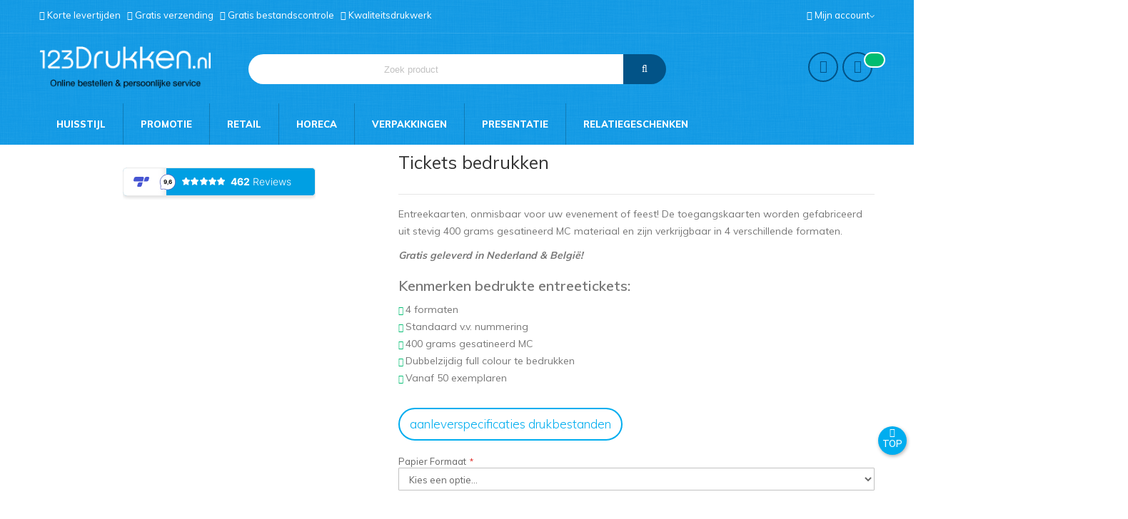

--- FILE ---
content_type: text/html; charset=UTF-8
request_url: https://www.123drukken.nl/tickets-standaard.html
body_size: 66622
content:
 <!doctype html><html lang="nl" dir="ltr" class="ltr"><head prefix="og: http://ogp.me/ns# fb: http://ogp.me/ns/fb# product: http://ogp.me/ns/product#"> <meta charset="utf-8"/><script type="2af54f7def119b68b24f1318-text/javascript">(window.NREUM||(NREUM={})).init={ajax:{deny_list:["bam.eu01.nr-data.net"]},feature_flags:["soft_nav"]};(window.NREUM||(NREUM={})).loader_config={licenseKey:"NRJS-5fd5098ab6f63ae21d3",applicationID:"99241580",browserID:"99242142"};;/*! For license information please see nr-loader-rum-1.305.0.min.js.LICENSE.txt */
(()=>{var e,t,r={122:(e,t,r)=>{"use strict";r.d(t,{a:()=>i});var n=r(944);function i(e,t){try{if(!e||"object"!=typeof e)return(0,n.R)(3);if(!t||"object"!=typeof t)return(0,n.R)(4);const r=Object.create(Object.getPrototypeOf(t),Object.getOwnPropertyDescriptors(t)),a=0===Object.keys(r).length?e:r;for(let o in a)if(void 0!==e[o])try{if(null===e[o]){r[o]=null;continue}Array.isArray(e[o])&&Array.isArray(t[o])?r[o]=Array.from(new Set([...e[o],...t[o]])):"object"==typeof e[o]&&"object"==typeof t[o]?r[o]=i(e[o],t[o]):r[o]=e[o]}catch(e){r[o]||(0,n.R)(1,e)}return r}catch(e){(0,n.R)(2,e)}}},154:(e,t,r)=>{"use strict";r.d(t,{OF:()=>c,RI:()=>i,WN:()=>u,bv:()=>a,eN:()=>l,gm:()=>o,mw:()=>s,sb:()=>d});var n=r(863);const i="undefined"!=typeof window&&!!window.document,a="undefined"!=typeof WorkerGlobalScope&&("undefined"!=typeof self&&self instanceof WorkerGlobalScope&&self.navigator instanceof WorkerNavigator||"undefined"!=typeof globalThis&&globalThis instanceof WorkerGlobalScope&&globalThis.navigator instanceof WorkerNavigator),o=i?window:"undefined"!=typeof WorkerGlobalScope&&("undefined"!=typeof self&&self instanceof WorkerGlobalScope&&self||"undefined"!=typeof globalThis&&globalThis instanceof WorkerGlobalScope&&globalThis),s=Boolean("hidden"===o?.document?.visibilityState),c=/iPad|iPhone|iPod/.test(o.navigator?.userAgent),d=c&&"undefined"==typeof SharedWorker,u=((()=>{const e=o.navigator?.userAgent?.match(/Firefox[/\s](\d+\.\d+)/);Array.isArray(e)&&e.length>=2&&e[1]})(),Date.now()-(0,n.t)()),l=()=>"undefined"!=typeof PerformanceNavigationTiming&&o?.performance?.getEntriesByType("navigation")?.length>0},163:(e,t,r)=>{"use strict";r.d(t,{j:()=>E});var n=r(384),i=r(741);var a=r(555);r(860).K7.genericEvents;const o="experimental.resources",s="register",c=e=>{if(!e||"string"!=typeof e)return!1;try{document.createDocumentFragment().querySelector(e)}catch{return!1}return!0};var d=r(614),u=r(944),l=r(122);const f="[data-nr-mask]",g=e=>(0,l.a)(e,(()=>{const e={feature_flags:[],experimental:{allow_registered_children:!1,resources:!1},mask_selector:"*",block_selector:"[data-nr-block]",mask_input_options:{color:!1,date:!1,"datetime-local":!1,email:!1,month:!1,number:!1,range:!1,search:!1,tel:!1,text:!1,time:!1,url:!1,week:!1,textarea:!1,select:!1,password:!0}};return{ajax:{deny_list:void 0,block_internal:!0,enabled:!0,autoStart:!0},api:{get allow_registered_children(){return e.feature_flags.includes(s)||e.experimental.allow_registered_children},set allow_registered_children(t){e.experimental.allow_registered_children=t},duplicate_registered_data:!1},browser_consent_mode:{enabled:!1},distributed_tracing:{enabled:void 0,exclude_newrelic_header:void 0,cors_use_newrelic_header:void 0,cors_use_tracecontext_headers:void 0,allowed_origins:void 0},get feature_flags(){return e.feature_flags},set feature_flags(t){e.feature_flags=t},generic_events:{enabled:!0,autoStart:!0},harvest:{interval:30},jserrors:{enabled:!0,autoStart:!0},logging:{enabled:!0,autoStart:!0},metrics:{enabled:!0,autoStart:!0},obfuscate:void 0,page_action:{enabled:!0},page_view_event:{enabled:!0,autoStart:!0},page_view_timing:{enabled:!0,autoStart:!0},performance:{capture_marks:!1,capture_measures:!1,capture_detail:!0,resources:{get enabled(){return e.feature_flags.includes(o)||e.experimental.resources},set enabled(t){e.experimental.resources=t},asset_types:[],first_party_domains:[],ignore_newrelic:!0}},privacy:{cookies_enabled:!0},proxy:{assets:void 0,beacon:void 0},session:{expiresMs:d.wk,inactiveMs:d.BB},session_replay:{autoStart:!0,enabled:!1,preload:!1,sampling_rate:10,error_sampling_rate:100,collect_fonts:!1,inline_images:!1,fix_stylesheets:!0,mask_all_inputs:!0,get mask_text_selector(){return e.mask_selector},set mask_text_selector(t){c(t)?e.mask_selector="".concat(t,",").concat(f):""===t||null===t?e.mask_selector=f:(0,u.R)(5,t)},get block_class(){return"nr-block"},get ignore_class(){return"nr-ignore"},get mask_text_class(){return"nr-mask"},get block_selector(){return e.block_selector},set block_selector(t){c(t)?e.block_selector+=",".concat(t):""!==t&&(0,u.R)(6,t)},get mask_input_options(){return e.mask_input_options},set mask_input_options(t){t&&"object"==typeof t?e.mask_input_options={...t,password:!0}:(0,u.R)(7,t)}},session_trace:{enabled:!0,autoStart:!0},soft_navigations:{enabled:!0,autoStart:!0},spa:{enabled:!0,autoStart:!0},ssl:void 0,user_actions:{enabled:!0,elementAttributes:["id","className","tagName","type"]}}})());var p=r(154),h=r(324);let m=0;const v={buildEnv:h.F3,distMethod:h.Xs,version:h.xv,originTime:p.WN},b={consented:!1},y={appMetadata:{},get consented(){return this.session?.state?.consent||b.consented},set consented(e){b.consented=e},customTransaction:void 0,denyList:void 0,disabled:!1,harvester:void 0,isolatedBacklog:!1,isRecording:!1,loaderType:void 0,maxBytes:3e4,obfuscator:void 0,onerror:void 0,ptid:void 0,releaseIds:{},session:void 0,timeKeeper:void 0,registeredEntities:[],jsAttributesMetadata:{bytes:0},get harvestCount(){return++m}},_=e=>{const t=(0,l.a)(e,y),r=Object.keys(v).reduce((e,t)=>(e[t]={value:v[t],writable:!1,configurable:!0,enumerable:!0},e),{});return Object.defineProperties(t,r)};var w=r(701);const x=e=>{const t=e.startsWith("http");e+="/",r.p=t?e:"https://"+e};var S=r(836),k=r(241);const R={accountID:void 0,trustKey:void 0,agentID:void 0,licenseKey:void 0,applicationID:void 0,xpid:void 0},A=e=>(0,l.a)(e,R),T=new Set;function E(e,t={},r,o){let{init:s,info:c,loader_config:d,runtime:u={},exposed:l=!0}=t;if(!c){const e=(0,n.pV)();s=e.init,c=e.info,d=e.loader_config}e.init=g(s||{}),e.loader_config=A(d||{}),c.jsAttributes??={},p.bv&&(c.jsAttributes.isWorker=!0),e.info=(0,a.D)(c);const f=e.init,h=[c.beacon,c.errorBeacon];T.has(e.agentIdentifier)||(f.proxy.assets&&(x(f.proxy.assets),h.push(f.proxy.assets)),f.proxy.beacon&&h.push(f.proxy.beacon),e.beacons=[...h],function(e){const t=(0,n.pV)();Object.getOwnPropertyNames(i.W.prototype).forEach(r=>{const n=i.W.prototype[r];if("function"!=typeof n||"constructor"===n)return;let a=t[r];e[r]&&!1!==e.exposed&&"micro-agent"!==e.runtime?.loaderType&&(t[r]=(...t)=>{const n=e[r](...t);return a?a(...t):n})})}(e),(0,n.US)("activatedFeatures",w.B),e.runSoftNavOverSpa&&=!0===f.soft_navigations.enabled&&f.feature_flags.includes("soft_nav")),u.denyList=[...f.ajax.deny_list||[],...f.ajax.block_internal?h:[]],u.ptid=e.agentIdentifier,u.loaderType=r,e.runtime=_(u),T.has(e.agentIdentifier)||(e.ee=S.ee.get(e.agentIdentifier),e.exposed=l,(0,k.W)({agentIdentifier:e.agentIdentifier,drained:!!w.B?.[e.agentIdentifier],type:"lifecycle",name:"initialize",feature:void 0,data:e.config})),T.add(e.agentIdentifier)}},234:(e,t,r)=>{"use strict";r.d(t,{W:()=>a});var n=r(836),i=r(687);class a{constructor(e,t){this.agentIdentifier=e,this.ee=n.ee.get(e),this.featureName=t,this.blocked=!1}deregisterDrain(){(0,i.x3)(this.agentIdentifier,this.featureName)}}},241:(e,t,r)=>{"use strict";r.d(t,{W:()=>a});var n=r(154);const i="newrelic";function a(e={}){try{n.gm.dispatchEvent(new CustomEvent(i,{detail:e}))}catch(e){}}},261:(e,t,r)=>{"use strict";r.d(t,{$9:()=>d,BL:()=>s,CH:()=>g,Dl:()=>_,Fw:()=>y,PA:()=>m,Pl:()=>n,Pv:()=>k,Tb:()=>l,U2:()=>a,V1:()=>S,Wb:()=>x,bt:()=>b,cD:()=>v,d3:()=>w,dT:()=>c,eY:()=>p,fF:()=>f,hG:()=>i,k6:()=>o,nb:()=>h,o5:()=>u});const n="api-",i="addPageAction",a="addToTrace",o="addRelease",s="finished",c="interaction",d="log",u="noticeError",l="pauseReplay",f="recordCustomEvent",g="recordReplay",p="register",h="setApplicationVersion",m="setCurrentRouteName",v="setCustomAttribute",b="setErrorHandler",y="setPageViewName",_="setUserId",w="start",x="wrapLogger",S="measure",k="consent"},289:(e,t,r)=>{"use strict";r.d(t,{GG:()=>o,Qr:()=>c,sB:()=>s});var n=r(878),i=r(389);function a(){return"undefined"==typeof document||"complete"===document.readyState}function o(e,t){if(a())return e();const r=(0,i.J)(e),o=setInterval(()=>{a()&&(clearInterval(o),r())},500);(0,n.sp)("load",r,t)}function s(e){if(a())return e();(0,n.DD)("DOMContentLoaded",e)}function c(e){if(a())return e();(0,n.sp)("popstate",e)}},324:(e,t,r)=>{"use strict";r.d(t,{F3:()=>i,Xs:()=>a,xv:()=>n});const n="1.305.0",i="PROD",a="CDN"},374:(e,t,r)=>{r.nc=(()=>{try{return document?.currentScript?.nonce}catch(e){}return""})()},384:(e,t,r)=>{"use strict";r.d(t,{NT:()=>o,US:()=>u,Zm:()=>s,bQ:()=>d,dV:()=>c,pV:()=>l});var n=r(154),i=r(863),a=r(910);const o={beacon:"bam.nr-data.net",errorBeacon:"bam.nr-data.net"};function s(){return n.gm.NREUM||(n.gm.NREUM={}),void 0===n.gm.newrelic&&(n.gm.newrelic=n.gm.NREUM),n.gm.NREUM}function c(){let e=s();return e.o||(e.o={ST:n.gm.setTimeout,SI:n.gm.setImmediate||n.gm.setInterval,CT:n.gm.clearTimeout,XHR:n.gm.XMLHttpRequest,REQ:n.gm.Request,EV:n.gm.Event,PR:n.gm.Promise,MO:n.gm.MutationObserver,FETCH:n.gm.fetch,WS:n.gm.WebSocket},(0,a.i)(...Object.values(e.o))),e}function d(e,t){let r=s();r.initializedAgents??={},t.initializedAt={ms:(0,i.t)(),date:new Date},r.initializedAgents[e]=t}function u(e,t){s()[e]=t}function l(){return function(){let e=s();const t=e.info||{};e.info={beacon:o.beacon,errorBeacon:o.errorBeacon,...t}}(),function(){let e=s();const t=e.init||{};e.init={...t}}(),c(),function(){let e=s();const t=e.loader_config||{};e.loader_config={...t}}(),s()}},389:(e,t,r)=>{"use strict";function n(e,t=500,r={}){const n=r?.leading||!1;let i;return(...r)=>{n&&void 0===i&&(e.apply(this,r),i=setTimeout(()=>{i=clearTimeout(i)},t)),n||(clearTimeout(i),i=setTimeout(()=>{e.apply(this,r)},t))}}function i(e){let t=!1;return(...r)=>{t||(t=!0,e.apply(this,r))}}r.d(t,{J:()=>i,s:()=>n})},555:(e,t,r)=>{"use strict";r.d(t,{D:()=>s,f:()=>o});var n=r(384),i=r(122);const a={beacon:n.NT.beacon,errorBeacon:n.NT.errorBeacon,licenseKey:void 0,applicationID:void 0,sa:void 0,queueTime:void 0,applicationTime:void 0,ttGuid:void 0,user:void 0,account:void 0,product:void 0,extra:void 0,jsAttributes:{},userAttributes:void 0,atts:void 0,transactionName:void 0,tNamePlain:void 0};function o(e){try{return!!e.licenseKey&&!!e.errorBeacon&&!!e.applicationID}catch(e){return!1}}const s=e=>(0,i.a)(e,a)},566:(e,t,r)=>{"use strict";r.d(t,{LA:()=>s,bz:()=>o});var n=r(154);const i="xxxxxxxx-xxxx-4xxx-yxxx-xxxxxxxxxxxx";function a(e,t){return e?15&e[t]:16*Math.random()|0}function o(){const e=n.gm?.crypto||n.gm?.msCrypto;let t,r=0;return e&&e.getRandomValues&&(t=e.getRandomValues(new Uint8Array(30))),i.split("").map(e=>"x"===e?a(t,r++).toString(16):"y"===e?(3&a()|8).toString(16):e).join("")}function s(e){const t=n.gm?.crypto||n.gm?.msCrypto;let r,i=0;t&&t.getRandomValues&&(r=t.getRandomValues(new Uint8Array(e)));const o=[];for(var s=0;s<e;s++)o.push(a(r,i++).toString(16));return o.join("")}},606:(e,t,r)=>{"use strict";r.d(t,{i:()=>a});var n=r(908);a.on=o;var i=a.handlers={};function a(e,t,r,a){o(a||n.d,i,e,t,r)}function o(e,t,r,i,a){a||(a="feature"),e||(e=n.d);var o=t[a]=t[a]||{};(o[r]=o[r]||[]).push([e,i])}},607:(e,t,r)=>{"use strict";r.d(t,{W:()=>n});const n=(0,r(566).bz)()},614:(e,t,r)=>{"use strict";r.d(t,{BB:()=>o,H3:()=>n,g:()=>d,iL:()=>c,tS:()=>s,uh:()=>i,wk:()=>a});const n="NRBA",i="SESSION",a=144e5,o=18e5,s={STARTED:"session-started",PAUSE:"session-pause",RESET:"session-reset",RESUME:"session-resume",UPDATE:"session-update"},c={SAME_TAB:"same-tab",CROSS_TAB:"cross-tab"},d={OFF:0,FULL:1,ERROR:2}},630:(e,t,r)=>{"use strict";r.d(t,{T:()=>n});const n=r(860).K7.pageViewEvent},646:(e,t,r)=>{"use strict";r.d(t,{y:()=>n});class n{constructor(e){this.contextId=e}}},687:(e,t,r)=>{"use strict";r.d(t,{Ak:()=>d,Ze:()=>f,x3:()=>u});var n=r(241),i=r(836),a=r(606),o=r(860),s=r(646);const c={};function d(e,t){const r={staged:!1,priority:o.P3[t]||0};l(e),c[e].get(t)||c[e].set(t,r)}function u(e,t){e&&c[e]&&(c[e].get(t)&&c[e].delete(t),p(e,t,!1),c[e].size&&g(e))}function l(e){if(!e)throw new Error("agentIdentifier required");c[e]||(c[e]=new Map)}function f(e="",t="feature",r=!1){if(l(e),!e||!c[e].get(t)||r)return p(e,t);c[e].get(t).staged=!0,g(e)}function g(e){const t=Array.from(c[e]);t.every(([e,t])=>t.staged)&&(t.sort((e,t)=>e[1].priority-t[1].priority),t.forEach(([t])=>{c[e].delete(t),p(e,t)}))}function p(e,t,r=!0){const o=e?i.ee.get(e):i.ee,c=a.i.handlers;if(!o.aborted&&o.backlog&&c){if((0,n.W)({agentIdentifier:e,type:"lifecycle",name:"drain",feature:t}),r){const e=o.backlog[t],r=c[t];if(r){for(let t=0;e&&t<e.length;++t)h(e[t],r);Object.entries(r).forEach(([e,t])=>{Object.values(t||{}).forEach(t=>{t[0]?.on&&t[0]?.context()instanceof s.y&&t[0].on(e,t[1])})})}}o.isolatedBacklog||delete c[t],o.backlog[t]=null,o.emit("drain-"+t,[])}}function h(e,t){var r=e[1];Object.values(t[r]||{}).forEach(t=>{var r=e[0];if(t[0]===r){var n=t[1],i=e[3],a=e[2];n.apply(i,a)}})}},699:(e,t,r)=>{"use strict";r.d(t,{It:()=>a,KC:()=>s,No:()=>i,qh:()=>o});var n=r(860);const i=16e3,a=1e6,o="SESSION_ERROR",s={[n.K7.logging]:!0,[n.K7.genericEvents]:!1,[n.K7.jserrors]:!1,[n.K7.ajax]:!1}},701:(e,t,r)=>{"use strict";r.d(t,{B:()=>a,t:()=>o});var n=r(241);const i=new Set,a={};function o(e,t){const r=t.agentIdentifier;a[r]??={},e&&"object"==typeof e&&(i.has(r)||(t.ee.emit("rumresp",[e]),a[r]=e,i.add(r),(0,n.W)({agentIdentifier:r,loaded:!0,drained:!0,type:"lifecycle",name:"load",feature:void 0,data:e})))}},741:(e,t,r)=>{"use strict";r.d(t,{W:()=>a});var n=r(944),i=r(261);class a{#e(e,...t){if(this[e]!==a.prototype[e])return this[e](...t);(0,n.R)(35,e)}addPageAction(e,t){return this.#e(i.hG,e,t)}register(e){return this.#e(i.eY,e)}recordCustomEvent(e,t){return this.#e(i.fF,e,t)}setPageViewName(e,t){return this.#e(i.Fw,e,t)}setCustomAttribute(e,t,r){return this.#e(i.cD,e,t,r)}noticeError(e,t){return this.#e(i.o5,e,t)}setUserId(e){return this.#e(i.Dl,e)}setApplicationVersion(e){return this.#e(i.nb,e)}setErrorHandler(e){return this.#e(i.bt,e)}addRelease(e,t){return this.#e(i.k6,e,t)}log(e,t){return this.#e(i.$9,e,t)}start(){return this.#e(i.d3)}finished(e){return this.#e(i.BL,e)}recordReplay(){return this.#e(i.CH)}pauseReplay(){return this.#e(i.Tb)}addToTrace(e){return this.#e(i.U2,e)}setCurrentRouteName(e){return this.#e(i.PA,e)}interaction(e){return this.#e(i.dT,e)}wrapLogger(e,t,r){return this.#e(i.Wb,e,t,r)}measure(e,t){return this.#e(i.V1,e,t)}consent(e){return this.#e(i.Pv,e)}}},782:(e,t,r)=>{"use strict";r.d(t,{T:()=>n});const n=r(860).K7.pageViewTiming},836:(e,t,r)=>{"use strict";r.d(t,{P:()=>s,ee:()=>c});var n=r(384),i=r(990),a=r(646),o=r(607);const s="nr@context:".concat(o.W),c=function e(t,r){var n={},o={},u={},l=!1;try{l=16===r.length&&d.initializedAgents?.[r]?.runtime.isolatedBacklog}catch(e){}var f={on:p,addEventListener:p,removeEventListener:function(e,t){var r=n[e];if(!r)return;for(var i=0;i<r.length;i++)r[i]===t&&r.splice(i,1)},emit:function(e,r,n,i,a){!1!==a&&(a=!0);if(c.aborted&&!i)return;t&&a&&t.emit(e,r,n);var s=g(n);h(e).forEach(e=>{e.apply(s,r)});var d=v()[o[e]];d&&d.push([f,e,r,s]);return s},get:m,listeners:h,context:g,buffer:function(e,t){const r=v();if(t=t||"feature",f.aborted)return;Object.entries(e||{}).forEach(([e,n])=>{o[n]=t,t in r||(r[t]=[])})},abort:function(){f._aborted=!0,Object.keys(f.backlog).forEach(e=>{delete f.backlog[e]})},isBuffering:function(e){return!!v()[o[e]]},debugId:r,backlog:l?{}:t&&"object"==typeof t.backlog?t.backlog:{},isolatedBacklog:l};return Object.defineProperty(f,"aborted",{get:()=>{let e=f._aborted||!1;return e||(t&&(e=t.aborted),e)}}),f;function g(e){return e&&e instanceof a.y?e:e?(0,i.I)(e,s,()=>new a.y(s)):new a.y(s)}function p(e,t){n[e]=h(e).concat(t)}function h(e){return n[e]||[]}function m(t){return u[t]=u[t]||e(f,t)}function v(){return f.backlog}}(void 0,"globalEE"),d=(0,n.Zm)();d.ee||(d.ee=c)},843:(e,t,r)=>{"use strict";r.d(t,{G:()=>a,u:()=>i});var n=r(878);function i(e,t=!1,r,i){(0,n.DD)("visibilitychange",function(){if(t)return void("hidden"===document.visibilityState&&e());e(document.visibilityState)},r,i)}function a(e,t,r){(0,n.sp)("pagehide",e,t,r)}},860:(e,t,r)=>{"use strict";r.d(t,{$J:()=>u,K7:()=>c,P3:()=>d,XX:()=>i,Yy:()=>s,df:()=>a,qY:()=>n,v4:()=>o});const n="events",i="jserrors",a="browser/blobs",o="rum",s="browser/logs",c={ajax:"ajax",genericEvents:"generic_events",jserrors:i,logging:"logging",metrics:"metrics",pageAction:"page_action",pageViewEvent:"page_view_event",pageViewTiming:"page_view_timing",sessionReplay:"session_replay",sessionTrace:"session_trace",softNav:"soft_navigations",spa:"spa"},d={[c.pageViewEvent]:1,[c.pageViewTiming]:2,[c.metrics]:3,[c.jserrors]:4,[c.spa]:5,[c.ajax]:6,[c.sessionTrace]:7,[c.softNav]:8,[c.sessionReplay]:9,[c.logging]:10,[c.genericEvents]:11},u={[c.pageViewEvent]:o,[c.pageViewTiming]:n,[c.ajax]:n,[c.spa]:n,[c.softNav]:n,[c.metrics]:i,[c.jserrors]:i,[c.sessionTrace]:a,[c.sessionReplay]:a,[c.logging]:s,[c.genericEvents]:"ins"}},863:(e,t,r)=>{"use strict";function n(){return Math.floor(performance.now())}r.d(t,{t:()=>n})},878:(e,t,r)=>{"use strict";function n(e,t){return{capture:e,passive:!1,signal:t}}function i(e,t,r=!1,i){window.addEventListener(e,t,n(r,i))}function a(e,t,r=!1,i){document.addEventListener(e,t,n(r,i))}r.d(t,{DD:()=>a,jT:()=>n,sp:()=>i})},908:(e,t,r)=>{"use strict";r.d(t,{d:()=>n,p:()=>i});var n=r(836).ee.get("handle");function i(e,t,r,i,a){a?(a.buffer([e],i),a.emit(e,t,r)):(n.buffer([e],i),n.emit(e,t,r))}},910:(e,t,r)=>{"use strict";r.d(t,{i:()=>a});var n=r(944);const i=new Map;function a(...e){return e.every(e=>{if(i.has(e))return i.get(e);const t="function"==typeof e?e.toString():"",r=t.includes("[native code]"),a=t.includes("nrWrapper");return r||a||(0,n.R)(64,e?.name||t),i.set(e,r),r})}},944:(e,t,r)=>{"use strict";r.d(t,{R:()=>i});var n=r(241);function i(e,t){"function"==typeof console.debug&&(console.debug("New Relic Warning: https://github.com/newrelic/newrelic-browser-agent/blob/main/docs/warning-codes.md#".concat(e),t),(0,n.W)({agentIdentifier:null,drained:null,type:"data",name:"warn",feature:"warn",data:{code:e,secondary:t}}))}},969:(e,t,r)=>{"use strict";r.d(t,{TZ:()=>n,XG:()=>s,rs:()=>i,xV:()=>o,z_:()=>a});const n=r(860).K7.metrics,i="sm",a="cm",o="storeSupportabilityMetrics",s="storeEventMetrics"},990:(e,t,r)=>{"use strict";r.d(t,{I:()=>i});var n=Object.prototype.hasOwnProperty;function i(e,t,r){if(n.call(e,t))return e[t];var i=r();if(Object.defineProperty&&Object.keys)try{return Object.defineProperty(e,t,{value:i,writable:!0,enumerable:!1}),i}catch(e){}return e[t]=i,i}}},n={};function i(e){var t=n[e];if(void 0!==t)return t.exports;var a=n[e]={exports:{}};return r[e](a,a.exports,i),a.exports}i.m=r,i.d=(e,t)=>{for(var r in t)i.o(t,r)&&!i.o(e,r)&&Object.defineProperty(e,r,{enumerable:!0,get:t[r]})},i.f={},i.e=e=>Promise.all(Object.keys(i.f).reduce((t,r)=>(i.f[r](e,t),t),[])),i.u=e=>"nr-rum-1.305.0.min.js",i.o=(e,t)=>Object.prototype.hasOwnProperty.call(e,t),e={},t="NRBA-1.305.0.PROD:",i.l=(r,n,a,o)=>{if(e[r])e[r].push(n);else{var s,c;if(void 0!==a)for(var d=document.getElementsByTagName("script"),u=0;u<d.length;u++){var l=d[u];if(l.getAttribute("src")==r||l.getAttribute("data-webpack")==t+a){s=l;break}}if(!s){c=!0;var f={296:"sha512-5d2vxyStFUPOfDHT9dQVOYWpxtmlizsL0fkdd/2WoF9jpgffuafcXkVAk7VONtcgWtNK1KVDJrVso+GXv/VitQ=="};(s=document.createElement("script")).charset="utf-8",i.nc&&s.setAttribute("nonce",i.nc),s.setAttribute("data-webpack",t+a),s.src=r,0!==s.src.indexOf(window.location.origin+"/")&&(s.crossOrigin="anonymous"),f[o]&&(s.integrity=f[o])}e[r]=[n];var g=(t,n)=>{s.onerror=s.onload=null,clearTimeout(p);var i=e[r];if(delete e[r],s.parentNode&&s.parentNode.removeChild(s),i&&i.forEach(e=>e(n)),t)return t(n)},p=setTimeout(g.bind(null,void 0,{type:"timeout",target:s}),12e4);s.onerror=g.bind(null,s.onerror),s.onload=g.bind(null,s.onload),c&&document.head.appendChild(s)}},i.r=e=>{"undefined"!=typeof Symbol&&Symbol.toStringTag&&Object.defineProperty(e,Symbol.toStringTag,{value:"Module"}),Object.defineProperty(e,"__esModule",{value:!0})},i.p="https://js-agent.newrelic.com/",(()=>{var e={374:0,840:0};i.f.j=(t,r)=>{var n=i.o(e,t)?e[t]:void 0;if(0!==n)if(n)r.push(n[2]);else{var a=new Promise((r,i)=>n=e[t]=[r,i]);r.push(n[2]=a);var o=i.p+i.u(t),s=new Error;i.l(o,r=>{if(i.o(e,t)&&(0!==(n=e[t])&&(e[t]=void 0),n)){var a=r&&("load"===r.type?"missing":r.type),o=r&&r.target&&r.target.src;s.message="Loading chunk "+t+" failed.\n("+a+": "+o+")",s.name="ChunkLoadError",s.type=a,s.request=o,n[1](s)}},"chunk-"+t,t)}};var t=(t,r)=>{var n,a,[o,s,c]=r,d=0;if(o.some(t=>0!==e[t])){for(n in s)i.o(s,n)&&(i.m[n]=s[n]);if(c)c(i)}for(t&&t(r);d<o.length;d++)a=o[d],i.o(e,a)&&e[a]&&e[a][0](),e[a]=0},r=self["webpackChunk:NRBA-1.305.0.PROD"]=self["webpackChunk:NRBA-1.305.0.PROD"]||[];r.forEach(t.bind(null,0)),r.push=t.bind(null,r.push.bind(r))})(),(()=>{"use strict";i(374);var e=i(566),t=i(741);class r extends t.W{agentIdentifier=(0,e.LA)(16)}var n=i(860);const a=Object.values(n.K7);var o=i(163);var s=i(908),c=i(863),d=i(261),u=i(241),l=i(944),f=i(701),g=i(969);function p(e,t,i,a){const o=a||i;!o||o[e]&&o[e]!==r.prototype[e]||(o[e]=function(){(0,s.p)(g.xV,["API/"+e+"/called"],void 0,n.K7.metrics,i.ee),(0,u.W)({agentIdentifier:i.agentIdentifier,drained:!!f.B?.[i.agentIdentifier],type:"data",name:"api",feature:d.Pl+e,data:{}});try{return t.apply(this,arguments)}catch(e){(0,l.R)(23,e)}})}function h(e,t,r,n,i){const a=e.info;null===r?delete a.jsAttributes[t]:a.jsAttributes[t]=r,(i||null===r)&&(0,s.p)(d.Pl+n,[(0,c.t)(),t,r],void 0,"session",e.ee)}var m=i(687),v=i(234),b=i(289),y=i(154),_=i(384);const w=e=>y.RI&&!0===e?.privacy.cookies_enabled;function x(e){return!!(0,_.dV)().o.MO&&w(e)&&!0===e?.session_trace.enabled}var S=i(389),k=i(699);class R extends v.W{constructor(e,t){super(e.agentIdentifier,t),this.agentRef=e,this.abortHandler=void 0,this.featAggregate=void 0,this.loadedSuccessfully=void 0,this.onAggregateImported=new Promise(e=>{this.loadedSuccessfully=e}),this.deferred=Promise.resolve(),!1===e.init[this.featureName].autoStart?this.deferred=new Promise((t,r)=>{this.ee.on("manual-start-all",(0,S.J)(()=>{(0,m.Ak)(e.agentIdentifier,this.featureName),t()}))}):(0,m.Ak)(e.agentIdentifier,t)}importAggregator(e,t,r={}){if(this.featAggregate)return;const n=async()=>{let n;await this.deferred;try{if(w(e.init)){const{setupAgentSession:t}=await i.e(296).then(i.bind(i,305));n=t(e)}}catch(e){(0,l.R)(20,e),this.ee.emit("internal-error",[e]),(0,s.p)(k.qh,[e],void 0,this.featureName,this.ee)}try{if(!this.#t(this.featureName,n,e.init))return(0,m.Ze)(this.agentIdentifier,this.featureName),void this.loadedSuccessfully(!1);const{Aggregate:i}=await t();this.featAggregate=new i(e,r),e.runtime.harvester.initializedAggregates.push(this.featAggregate),this.loadedSuccessfully(!0)}catch(e){(0,l.R)(34,e),this.abortHandler?.(),(0,m.Ze)(this.agentIdentifier,this.featureName,!0),this.loadedSuccessfully(!1),this.ee&&this.ee.abort()}};y.RI?(0,b.GG)(()=>n(),!0):n()}#t(e,t,r){if(this.blocked)return!1;switch(e){case n.K7.sessionReplay:return x(r)&&!!t;case n.K7.sessionTrace:return!!t;default:return!0}}}var A=i(630),T=i(614);class E extends R{static featureName=A.T;constructor(e){var t;super(e,A.T),this.setupInspectionEvents(e.agentIdentifier),t=e,p(d.Fw,function(e,r){"string"==typeof e&&("/"!==e.charAt(0)&&(e="/"+e),t.runtime.customTransaction=(r||"http://custom.transaction")+e,(0,s.p)(d.Pl+d.Fw,[(0,c.t)()],void 0,void 0,t.ee))},t),this.importAggregator(e,()=>i.e(296).then(i.bind(i,943)))}setupInspectionEvents(e){const t=(t,r)=>{t&&(0,u.W)({agentIdentifier:e,timeStamp:t.timeStamp,loaded:"complete"===t.target.readyState,type:"window",name:r,data:t.target.location+""})};(0,b.sB)(e=>{t(e,"DOMContentLoaded")}),(0,b.GG)(e=>{t(e,"load")}),(0,b.Qr)(e=>{t(e,"navigate")}),this.ee.on(T.tS.UPDATE,(t,r)=>{(0,u.W)({agentIdentifier:e,type:"lifecycle",name:"session",data:r})})}}var N=i(843),I=i(782);class j extends R{static featureName=I.T;constructor(e){super(e,I.T),y.RI&&((0,N.u)(()=>(0,s.p)("docHidden",[(0,c.t)()],void 0,I.T,this.ee),!0),(0,N.G)(()=>(0,s.p)("winPagehide",[(0,c.t)()],void 0,I.T,this.ee)),this.importAggregator(e,()=>i.e(296).then(i.bind(i,117))))}}class P extends R{static featureName=g.TZ;constructor(e){super(e,g.TZ),y.RI&&document.addEventListener("securitypolicyviolation",e=>{(0,s.p)(g.xV,["Generic/CSPViolation/Detected"],void 0,this.featureName,this.ee)}),this.importAggregator(e,()=>i.e(296).then(i.bind(i,623)))}}new class extends r{constructor(e){var t;(super(),y.gm)?(this.features={},(0,_.bQ)(this.agentIdentifier,this),this.desiredFeatures=new Set(e.features||[]),this.desiredFeatures.add(E),this.runSoftNavOverSpa=[...this.desiredFeatures].some(e=>e.featureName===n.K7.softNav),(0,o.j)(this,e,e.loaderType||"agent"),t=this,p(d.cD,function(e,r,n=!1){if("string"==typeof e){if(["string","number","boolean"].includes(typeof r)||null===r)return h(t,e,r,d.cD,n);(0,l.R)(40,typeof r)}else(0,l.R)(39,typeof e)},t),function(e){p(d.Dl,function(t){if("string"==typeof t||null===t)return h(e,"enduser.id",t,d.Dl,!0);(0,l.R)(41,typeof t)},e)}(this),function(e){p(d.nb,function(t){if("string"==typeof t||null===t)return h(e,"application.version",t,d.nb,!1);(0,l.R)(42,typeof t)},e)}(this),function(e){p(d.d3,function(){e.ee.emit("manual-start-all")},e)}(this),function(e){p(d.Pv,function(t=!0){if("boolean"==typeof t){if((0,s.p)(d.Pl+d.Pv,[t],void 0,"session",e.ee),e.runtime.consented=t,t){const t=e.features.page_view_event;t.onAggregateImported.then(e=>{const r=t.featAggregate;e&&!r.sentRum&&r.sendRum()})}}else(0,l.R)(65,typeof t)},e)}(this),this.run()):(0,l.R)(21)}get config(){return{info:this.info,init:this.init,loader_config:this.loader_config,runtime:this.runtime}}get api(){return this}run(){try{const e=function(e){const t={};return a.forEach(r=>{t[r]=!!e[r]?.enabled}),t}(this.init),t=[...this.desiredFeatures];t.sort((e,t)=>n.P3[e.featureName]-n.P3[t.featureName]),t.forEach(t=>{if(!e[t.featureName]&&t.featureName!==n.K7.pageViewEvent)return;if(this.runSoftNavOverSpa&&t.featureName===n.K7.spa)return;if(!this.runSoftNavOverSpa&&t.featureName===n.K7.softNav)return;const r=function(e){switch(e){case n.K7.ajax:return[n.K7.jserrors];case n.K7.sessionTrace:return[n.K7.ajax,n.K7.pageViewEvent];case n.K7.sessionReplay:return[n.K7.sessionTrace];case n.K7.pageViewTiming:return[n.K7.pageViewEvent];default:return[]}}(t.featureName).filter(e=>!(e in this.features));r.length>0&&(0,l.R)(36,{targetFeature:t.featureName,missingDependencies:r}),this.features[t.featureName]=new t(this)})}catch(e){(0,l.R)(22,e);for(const e in this.features)this.features[e].abortHandler?.();const t=(0,_.Zm)();delete t.initializedAgents[this.agentIdentifier]?.features,delete this.sharedAggregator;return t.ee.get(this.agentIdentifier).abort(),!1}}}({features:[E,j,P],loaderType:"lite"})})()})();</script>
<meta name="title" content="Tickets full colour laten bedrukken? | 123drukken.nl"/>
<meta name="description" content="Tickets met perforatie en nummering in 4 formaten ✔ Scherpe prijzen ✔ Gratis verzending ✔ Snelle levering ✔ Kwaliteitsdrukwerk ✔ Persoonlijke service ✔ Klantenservice is bereikbaar van 8:30 - 17:00 uur via tel. 088-04 05 100"/>
<meta name="keywords" content="Tickets standaard"/>
<meta name="robots" content="INDEX,FOLLOW"/>
<meta name="viewport" content="width=device-width, initial-scale=1, maximum-scale=1.0, user-scalable=no"/>
<meta name="format-detection" content="telephone=no"/>
<title>Tickets full colour laten bedrukken? | 123drukken.nl</title>
<link  rel="stylesheet" type="text/css"  media="all" href="https://www.123drukken.nl/static/frontend/Venustheme/cream/nl_NL/mage/calendar.min.css" />
<link  rel="stylesheet" type="text/css"  media="all" href="https://www.123drukken.nl/static/frontend/Venustheme/cream/nl_NL/css/styles-m.min.css" />
<link  rel="stylesheet" type="text/css"  media="all" href="https://www.123drukken.nl/static/frontend/Venustheme/cream/nl_NL/css/bootstrap/bootstrap.min.css" />
<link  rel="stylesheet" type="text/css"  media="all" href="https://www.123drukken.nl/static/frontend/Venustheme/cream/nl_NL/css/bootstrap/theme.min.css" />
<link  rel="stylesheet" type="text/css"  media="all" href="https://www.123drukken.nl/static/frontend/Venustheme/cream/nl_NL/owl.carousel/assets/owl.carousel.min.css" />
<link  rel="stylesheet" type="text/css"  media="all" href="https://www.123drukken.nl/static/frontend/Venustheme/cream/nl_NL/fonts/font-awesome.min.css" />
<link  rel="stylesheet" type="text/css"  media="all" href="https://www.123drukken.nl/static/frontend/Venustheme/cream/nl_NL/fonts/material-design-iconic-font.min.css" />
<link  rel="stylesheet" type="text/css"  media="all" href="https://www.123drukken.nl/static/frontend/Venustheme/cream/nl_NL/css/custom.min.css" />
<link  rel="stylesheet" type="text/css"  media="all" href="https://www.123drukken.nl/static/frontend/Venustheme/cream/nl_NL/css/custom-123.min.css" />
<link  rel="stylesheet" type="text/css"  media="all" href="https://www.123drukken.nl/static/frontend/Venustheme/cream/nl_NL/Rokanthemes_Brand/css/styles.min.css" />
<link  rel="stylesheet" type="text/css"  media="all" href="https://www.123drukken.nl/static/frontend/Venustheme/cream/nl_NL/Rokanthemes_QuickView/css/rokan_quickview.min.css" />
<link  rel="stylesheet" type="text/css"  media="all" href="https://www.123drukken.nl/static/frontend/Venustheme/cream/nl_NL/Rokanthemes_RokanBase/css/chosen.min.css" />
<link  rel="stylesheet" type="text/css"  media="all" href="https://www.123drukken.nl/static/frontend/Venustheme/cream/nl_NL/Rokanthemes_RokanBase/css/jquery.fancybox.min.css" />
<link  rel="stylesheet" type="text/css"  media="all" href="https://www.123drukken.nl/static/frontend/Venustheme/cream/nl_NL/TrustProfile_Magento2/css/widget.min.css" />
<link  rel="stylesheet" type="text/css"  media="all" href="https://www.123drukken.nl/static/frontend/Venustheme/cream/nl_NL/Ves_BaseWidget/css/video-js.min.css" />
<link  rel="stylesheet" type="text/css"  media="all" href="https://www.123drukken.nl/static/frontend/Venustheme/cream/nl_NL/Ves_Blog/css/styles.min.css" />
<link  rel="stylesheet" type="text/css"  media="all" href="https://www.123drukken.nl/static/frontend/Venustheme/cream/nl_NL/Ves_Brand/css/styles.min.css" />
<link  rel="stylesheet" type="text/css"  media="all" href="https://www.123drukken.nl/static/frontend/Venustheme/cream/nl_NL/Ves_Megamenu/css/styles.min.css" />
<link  rel="stylesheet" type="text/css"  media="all" href="https://www.123drukken.nl/static/frontend/Venustheme/cream/nl_NL/Ves_PageBuilder/css/styles.min.css" />
<link  rel="stylesheet" type="text/css"  media="all" href="https://www.123drukken.nl/static/frontend/Venustheme/cream/nl_NL/Ves_Themesettings/css/styles.min.css" />
<link  rel="stylesheet" type="text/css"  media="all" href="https://www.123drukken.nl/static/frontend/Venustheme/cream/nl_NL/Ves_Themesettings/css/paneltool.min.css" />
<link  rel="stylesheet" type="text/css"  media="all" href="https://www.123drukken.nl/static/frontend/Venustheme/cream/nl_NL/Ves_Themesettings/css/jquery.fancybox.min.css" />
<link  rel="stylesheet" type="text/css"  media="all" href="https://www.123drukken.nl/static/frontend/Venustheme/cream/nl_NL/mage/gallery/gallery.min.css" />
<link  rel="stylesheet" type="text/css"  media="all" href="https://www.123drukken.nl/static/frontend/Venustheme/cream/nl_NL/Rokanthemes_Productvideo/css/custom.min.css" />
<link  rel="stylesheet" type="text/css"  media="all" href="https://www.123drukken.nl/static/_cache/merged/51c61c106f221e54d12b103a25a64827.min.css" />
<link  rel="stylesheet" type="text/css"  media="screen and (min-width: 768px)" href="https://www.123drukken.nl/static/frontend/Venustheme/cream/nl_NL/css/styles-l.min.css" />
<link  rel="stylesheet" type="text/css"  media="print" href="https://www.123drukken.nl/static/frontend/Venustheme/cream/nl_NL/css/print.min.css" />
<link  rel="stylesheet" type="text/css"  media="all" href="//fonts.googleapis.com/css?family=Muli:200,300,400,600,700,800,900" />

<link  rel="icon" type="image/x-icon" href="https://www.123drukken.nl/media/favicon/stores/1/favicon-123drukken.png" />
<link  rel="shortcut icon" type="image/x-icon" href="https://www.123drukken.nl/media/favicon/stores/1/favicon-123drukken.png" />
<style>
.field.additional[name="billingAddressshared.street.1"] label.label {
    position: static !important;
    display: block;
    margin: 0 !important;
    width: auto !important;
    height: auto !important;
    clip: inherit !important;
}
.field[name="billingAddressshared.street.0"] label.label {
    display: none;
}</style>     <link rel="stylesheet" type="text/css" media="all" href="https://www.123drukken.nl/media/rokanthemes/theme_option/custom_default.css?v=1765809761" /> <script data-ommit="true" nonce="2EGwwmlHewv9GjC4du8Tc3g4bbgbTgSmsNTU52bWLVU=" type="2af54f7def119b68b24f1318-text/javascript">var AEC = (function()
{
	return {
		add: function(context, dataLayer)
		{
			let element = context, qty = 1, variants = [], variant = [], variant_attribute_option = [], items = [];

			document.querySelectorAll('input[name=qty]:checked, [name=qty]').forEach(element => 
			{
				qty = element.value;
			});
			
			qty = Math.abs(qty);
			
			if (isNaN(qty))
			{
				qty = 1;
			}
			
			if ('undefined' !== typeof jQuery)
			{
				var form = jQuery(context).closest('form');

				if (form.length && typeof form.valid === 'function')
				{
					if (!form.valid())
					{
						return true;
					}
				}
			}
			
			if (!AEC.gtm())
			{
				if (element.dataset.click)
				{
					AEC.Time.track(dataLayer, AEC.Const.TIMING_CATEGORY_ADD_TO_CART, element.dataset.name, element.dataset.category);
					
					eval(element.dataset.click);
				}
				
				return true;
			}
			
			if(element.dataset.configurable)
			{
				document.querySelectorAll('[name^="super_attribute"]').forEach(attribute => 
				{
					if (attribute.matches('select'))
					{
						var name = attribute.getAttribute('name'), id = name.substring(name.indexOf('[') + 1, name.lastIndexOf(']'));

						if (attribute.selectedIndex)
						{
							var option = attribute.options[attribute.selectedIndex];
							
							if (option)
							{
								variants.push(
								{
									id: 	id,
									option: option.label,
									text: 	option.text
								});
							}
						}
					}
					
					if (attribute.matches('input') && -1 != attribute.type.indexOf('radio'))
					{
						if (attribute.parentNode.classList.contains('swatch-option-selected') || attribute.checked)
						{
							Object.entries(AEC.SUPER).forEach(([key, super_attribute]) => 
							{
								if (-1 != attribute.name.indexOf("super_attribute[" + super_attribute.id + "]"))
								{
									let variant = 
									{
										id: 	super_attribute.id,
										text:	super_attribute.label,
										option: attribute.value
									};
									
									variants.push(variant);
								}
							});
						}
					}
				});
				
				/**
				 * Colour Swatch support
				 */
				if (!variants.length)
				{
					Object.entries(AEC.SUPER).forEach(([key, attribute]) => 
					{
						var swatch = document.querySelectorAll('div[attribute-code="' + attribute.code + '"], div[data-attribute-code="' + attribute.code + '"]');
						
						swatch.forEach(element => 
						{
							let variant = 
							{
								id: 	attribute.id,
								text:	'',
								option: null
							};
							
							var select = element.querySelector('select');

							if (select)
							{
								if (select.selectedIndex)
								{
									var option = select.options[select.selectedIndex];
									
									if (option)
									{
										variant.text 	= option.text;
										variant.option 	= option.value;
									}
								}
							}
							else 
							{
								var span = element.querySelector('span.swatch-attribute-selected-option');

								if (span)
								{
									variant.text 	= span.innerHTML;
									variant.option 	= span.parentNode.dataset.optionSelected;
								}
							}
							
							variants.push(variant);
						});
					});
				}
				
				if (!variants.length)
				{
					AEC.EventDispatcher.trigger('ec.variants', variants);
				}
				
				var SUPER_SELECTED = [];

				for (i = 0, l = variants.length; i < l; i++)
				{
					for (a = 0, b = AEC.SUPER.length; a < b; a++)
					{
						if (AEC.SUPER[a].id == variants[i].id)
						{
							var text = variants[i].text;

							if (AEC.useDefaultValues)
							{
								AEC.SUPER[a].options.forEach(option => 
								{
									if (parseInt(option.value_index) == parseInt(variants[i].option))
									{
										if (option.hasOwnProperty('admin_label'))
										{
											text = option.admin_label;
										}
										else if (option.hasOwnProperty('store_label'))
										{
											text = option.store_label;
										}
									}
								});
							}
							
							variant.push([AEC.SUPER[a].label,text].join(AEC.Const.VARIANT_DELIMITER_ATT));
							
							let tier_price = Number.parseFloat(element.dataset.price).toFixed(2);
							
							Object.entries(AEC.CONFIGURABLE_SIMPLES).forEach(([key, simple]) => 
							{
							    if (simple.hasOwnProperty('configurations'))
							    {
							    	Object.entries(simple.configurations).forEach(([key, configuration]) => 
									{
										if (configuration.label === variants[i].option)
										{
											let prices = [];
											
											Object.entries(simple.price_tier).forEach(([key, tier]) => 
											{
												if (parseInt(qty) >= parseInt(tier.price_qty))
												{
													prices.push(Number.parseFloat(tier.price));
												}
											});

											if (prices.length)
											{
												tier_price = prices.sort(function(a,b) { return a < b; }).pop();
											}
										}
									});
							    }
							});
							
							variant_attribute_option.push(
							{
								attribute: 	variants[i].id,
								option: 	variants[i].option,
								price:		tier_price
							});
						}
					}
				}
				
				if (!variant.length)
				{
					if (element.dataset.click)
					{
						AEC.Time.track(dataLayer, AEC.Const.TIMING_CATEGORY_ADD_TO_CART, element.dataset.name, element.dataset.category);
						
						eval(element.dataset.click);
					}
					
					return true;
				}
			}
			
			if (element.dataset.grouped)
			{
				for (u = 0, y = window.G.length; u < y; u++)
				{
					let field = document.querySelector('[name="super_group[' + window.G[u].id + ']"]');

					if (field)
					{
						(qty => 
						{
							if (qty)
							{
								let item = 
								{
									'item_name': 		window.G[u].item_name,
									'item_id': 		    window.G[u].item_id,
									'price': 			window.G[u].price,
									'category': 		window.G[u].category,
									'item_brand':		window.G[u].item_brand,
									'quantity': 		qty
								};
								
								Object.assign(item, item, AEC.GA4.transformCategories(element.dataset.category));
								
								items.push(item);
							}
						})(Math.abs(field.value));
					}
				}
			}
			else
			{
				let price = Number.parseFloat(element.dataset.price);
				
				if (element.dataset.hasOwnProperty('selection'))
				{
					let selection = parseInt(element.dataset.selection);
					
					Object.entries(AEC.CONFIGURABLE_SIMPLES).forEach(([key, simple]) => 
					{
						if (key == selection)
						{
							if (simple.hasOwnProperty('price_tier'))
							{
								Object.entries(simple.configurations).forEach(([key, configuration]) => 
								{
									let prices = [];
									
									Object.entries(simple.price_tier).forEach(([key, tier]) => 
									{
										if (parseInt(qty) >= parseInt(tier.price_qty))
										{
											prices.push(Number.parseFloat(tier.price));
										}
									});

									if (prices.length)
									{
										price = prices.sort(function(a,b) { return a < b; }).pop();
									}
								});
							}
						}
					});
				}
				
				let item = 
				{
					'item_name': 					element.dataset.name,
					'item_id': 		    			1 === parseInt(element.dataset.useSimple) ? element.dataset.simpleId : element.dataset.id,
					'price': 						price,
					'item_brand':					element.dataset.brand,
					'item_variant':					variant.join(AEC.Const.VARIANT_DELIMITER),
					'variants':						variants,
					'category':						element.dataset.category,
					'quantity': 					qty,
					'currency':						AEC.currencyCode,
					'google_business_vertical':		element.dataset.googleBusinessVertical,
					'index': 						0
				};
				
				Object.assign(item, item, AEC.GA4.transformCategories(element.dataset.category));
				
				items.push(item);
			}
			
			let value_combined = 0;
			
			for (i = 0, l = items.length; i < l; i++)
			{
				value_combined += (Number.parseFloat(items[i].price) * Number.parseInt(items[i].quantity));
				
				(function(item)
				{
					Object.entries(AEC.parseJSON(element.dataset.attributes)).forEach(([key, value]) => 
					{
						item[key] = value;
					});
					
					let options = [];
					
					Object.entries(AEC.parseJSON(element.dataset.options)).forEach(([key, name]) => 
					{
						let option = document.querySelector('[name="options[' + key + ']"]'), value = null;
						
						switch(true)
						{
							case option instanceof HTMLInputElement: 
							case option instanceof HTMLTextAreaElement: value = option.value;
								break;
							case option instanceof HTMLSelectElement: value = option.options[option.selectedIndex].text;
								break;
						}
						
						if (value)
						{
							options.push({ name: name, value: value });
						}
						
					});
					
					if (options.length)
					{
						item['options'] = options;
					}

				})(items[i]);
			}
			
			var data = 
			{
				'event':'add_to_cart',
				'eventLabel': element.dataset.name,
				'ecommerce': 
				{
					'currency': 		AEC.currencyCode,
					'value':			value_combined,
					'item_list_id': 	element.dataset.list,
					'item_list_name': 	element.dataset.list,
					'items': 			items,
					'options': 			variant_attribute_option
				},
				'currentStore': element.dataset.store
			};
			
			if (AEC.useDefaultValues)
			{
				data['currentStore'] = AEC.storeName;
			}
			
			/**
			 * Notify listeners
			 */
			this.EventDispatcher.trigger('ec.add.data', data);
			
			/**
			 * Track event
			 */
			AEC.CookieConsent.queue(() => 
			{
				AEC.Cookie.add(data).push(dataLayer);
				
			}).process();
			
			/**
			 * Save backreference
			 */
			if (AEC.localStorage)
			{
				(function(items)
				{
					for (var i = 0, l = items.length; i < l; i++)
					{
						AEC.Storage.reference().set(
						{
							id: 		items[i].item_id,
							category: 	items[i].category
						});
					}
				})(items);
			}
			
			/**
			 * Track time 
			 */
			AEC.Time.track(dataLayer, AEC.Const.TIMING_CATEGORY_ADD_TO_CART, element.dataset.name, element.dataset.category);

			if (AEC.facebook)
			{
				if ("function" === typeof fbq)
				{
					(function(product, items, fbq)
					{
						var content_ids = [], price = 0;
						
						for (i = 0, l = items.length; i < l; i++)
						{
							content_ids.push(items[i].item_id);
			
							price += parseFloat(items[i].price);
						}
						
						(function(callback)
						{
							if (AEC.Const.COOKIE_DIRECTIVE)
							{
								AEC.CookieConsent.queue(callback).process();
							}
							else 
							{
								callback.apply(window,[]);
							}
						})
						(
							(function(product, content_ids, price)
							{
								return function()
								{
									if ('undefined' === typeof variants)
									{
										variants = [];
									}
									
									fbq('track', 'AddToCart', 
									{
										content_name: 	product,
										content_ids: 	content_ids,
										content_type: 	!variants.length ? 'product' : 'product_group',
										value: 			price,
										currency: 		AEC.currencyCode
									}, 
									{ 
										eventID: AEC.UUID.generate({ event: 'AddToCart'})
									});
								};
								
							})(product, content_ids, price)
						);

					})(element.dataset.name, items, fbq);
				}
			}
			
			if (element.dataset.click)
			{
				eval(element.dataset.click);
			}
			
			return true;
		},
		addSwatch: function(context,dataLayer)
		{	
			var element = context;
			
			if (window.jQuery) 
			{  
				jQuery(document).on('ajax:addToCart', function()
				{
					var attributes = [];
					
					Object.entries(AEC.parseJSON(element.dataset.swatch)).forEach(([key, value]) => 
					{
						attributes.push(value);
					});
					
					var option = document.querySelector('.swatch-option.selected');

					if (!option)
					{
						let form = jQuery(element).parents('form:first');

						if (form)
						{
							let selected = [];

							Object.entries(attributes).forEach(([key, value]) => 
							{
								let a = form.find('input[name="super_attribute[' + value.attribute_id + ']"]').get(0).dataset.label;
								let b = value.attribute_label;

								selected.push([b,a].join(AEC.Const.VARIANT_DELIMITER_ATT));
							});

							variant = [selected].join(AEC.Const.VARIANT_DELIMITER);
						}
					}
					else 
					{
						variant = [[attributes[0].attribute_label, option.getAttribute('aria-label')].join(AEC.Const.VARIANT_DELIMITER_ATT)].join(AEC.Const.VARIANT_DELIMITER);
					}
					
					let items = [];
					
					let item =  
					{
						'item_name': 		element.dataset.name,
						'item_id': 		    element.dataset.id,
						'price': 			element.dataset.price,
						'category': 		element.dataset.category,
						'item_brand':		element.dataset.brand,
						'item_variant':		variant,
						'item_list_name': 	element.dataset.list,
						'item_list_id': 	element.dataset.list,
						'quantity': 		1,
						'index':			element.dataset.position
					};
					
					Object.assign(item, item, AEC.GA4.transformCategories(element.dataset.category));
					
					/**
					 * Track event
					 */
					AEC.Cookie.add(
					{
						'event': 			'add_to_cart',
						'currency':			AEC.currencyCode,
						'eventLabel': 		element.dataset.name,
						'item_list_id': 	element.dataset.list,
						'item_list_name': 	element.dataset.list,
						'ecommerce': 
						{
							'items': [item]
						},
						'currentStore': element.dataset.store
					}).push(dataLayer);
	
					/**
					 * Track time 
					 */
					AEC.Time.track(dataLayer, AEC.Const.TIMING_CATEGORY_ADD_TO_CART, element.dataset.name, element.dataset.category);
				});
			}
			
			return true;
		},
		click: function(context,dataLayer)
		{
			var element = context;
			
			if (!AEC.gtm())
			{
				AEC.Time.track(dataLayer, AEC.Const.TIMING_CATEGORY_PRODUCT_CLICK, element.dataset.name, element.dataset.category);

				return true;
			}

			var item = 
			{
				'item_name': 	element.dataset.name,
				'item_id': 		element.dataset.id,
				'price': 		element.dataset.price,
				'item_brand':	element.dataset.brand,
				'quantity': 	element.dataset.quantity,
				'index':		element.dataset.position,
				'category':		element.dataset.category,
				'currency':		AEC.currencyCode
			};
			
			Object.entries(AEC.parseJSON(element.dataset.attributes)).forEach(([key, value]) => 
			{
				item[key] = value;
			});
			
			Object.assign(item, item, AEC.GA4.augmentCategories(item));
			
			var data = 
			{
				'event': 			'select_item',
				'eventLabel': 		element.dataset.name,
				'item_list_id': 	element.dataset.list, 
				'item_list_name': 	element.dataset.list,
				'ecommerce': 
				{
					'items': 
					[
						item
					]
				},
    	     	'currentStore': element.dataset.store	
			};
			

			/**
			 * Push data
			 */
			AEC.CookieConsent.queue(() => 
			{
				AEC.Cookie.click(data).push(dataLayer);
				
			}).process();
			
			/**
			 * Track time 
			 */
			AEC.Time.track(dataLayer, AEC.Const.TIMING_CATEGORY_PRODUCT_CLICK, element.dataset.name, element.dataset.category);

			if (element.dataset.click)
			{
				eval(element.dataset.click);
			}

			return true;
		},
		remove: function(context, dataLayer)
		{
			var element = context;
			
			if (!AEC.gtm())
			{
				AEC.Time.track(dataLayer, AEC.Const.TIMING_CATEGORY_REMOVE_FROM_CART, element.dataset.name, element.dataset.category);
			}

			var item = 
			{
				'item_name': 	element.dataset.name,
				'item_id': 		element.dataset.id,
				'price': 		parseFloat(element.dataset.price),
				'category': 	element.dataset.category,
				'item_brand':	element.dataset.brand,
				'quantity': 	element.dataset.quantity,
				'currency': 	AEC.currencyCode
			};
			
			Object.entries(AEC.parseJSON(element.dataset.attributes)).forEach(([key, value]) => 
			{
				item[key] = value;
			});
			
			Object.assign(item, item, AEC.GA4.augmentCategories(item));
			
			var data = 
			{
				'event': 'remove_from_cart',
				'eventLabel': element.dataset.name,
				'ecommerce': 
				{
					'item_list_id':  element.dataset.list,
					'item_list_name':  element.dataset.list,
					'items': 
					[
						item
					]
				}
			};
			
			AEC.EventDispatcher.trigger('ec.remove.data', data);
			
			if (AEC.Message.confirm)
			{
				require(['Magento_Ui/js/modal/confirm'], function(confirmation) 
				{
				    confirmation(
				    {
				        title: AEC.Message.confirmRemoveTitle,
				        content: AEC.Message.confirmRemove,
				        actions: 
				        {
				            confirm: function()
				            {
				            	/**
								 * Track event
								 */
								AEC.Cookie.remove(data).push(dataLayer);

								/**
								 * Track time 
								 */
								AEC.Time.track(dataLayer, AEC.Const.TIMING_CATEGORY_REMOVE_FROM_CART, element.dataset.name);
								
								/**
								 * Execute standard data-post
								 */
								(params => 
								{
									let form = document.createElement("form");
									
					                form.setAttribute('method', 'post');
					                form.setAttribute('action', params.action);
					                
					                let formKey = jQuery.cookie('form_key');
					                
					                if (formKey)
					                {
					                	params.data['form_key'] = formKey;
					                }
					                
					                Object.entries(params.data).forEach(([name, value]) => 
									{
										let input = document.createElement('input');
								
										input.setAttribute('type', 'text');
										input.setAttribute('name',  name);
										input.setAttribute('value', value);
										
										form.append(input);
									});
					                
					                document.querySelector("body").appendChild(form);
					                
					                form.submit();
									
								})(AEC.parseJSON(element.dataset.postAction));
				            },
				            cancel: function()
				            {
				            	return false;
				            },
				            always: function()
				            {
				            	return false;
				            }
				        }
				    });
				});
			}
			else 
			{
				/**
				 * Track event
				 */
				AEC.Cookie.remove(data).push(dataLayer);

				/**
				 * Track time 
				 */
				AEC.Time.track(dataLayer, AEC.Const.TIMING_CATEGORY_REMOVE_FROM_CART, element.dataset.name);
			}
			
			return false;
		},
		wishlist: function(context, dataLayer)
		{
			var element = context;

			if (!AEC.gtm())
			{
				/**
				 * Track time 
				 */
				AEC.Time.track(dataLayer, AEC.Const.TIMING_CATEGORY_PRODUCT_WISHLIST, element.dataset.name,'Wishlist');
				
				return true;
			}
			
			let attributes = JSON.parse(element.dataset.eventAttributes);
			
			/**
			 * Track event
			 */
			AEC.Cookie.wishlist(
			{
				event: 		element.dataset.event,
				eventLabel: element.dataset.eventLabel,
				ecommerce: 
				{
					items: attributes.items
				}
			}).push(dataLayer);

			return true;
		},
		wishlistRemove: function(context, dataLayer)
		{
			var element = context;

			if (!AEC.gtm())
			{
				/**
				 * Track time 
				 */
				AEC.Time.track(dataLayer, AEC.Const.TIMING_CATEGORY_PRODUCT_WISHLIST, element.dataset.name,'Wishlist');
				
				return true;
			}
			
			let attributes = JSON.parse(element.dataset.eventAttributes);
			
			/**
			 * Track event
			 */
			AEC.Cookie.wishlistRemove(
			{
				event: 		element.dataset.event,
				eventLabel: element.dataset.eventLabel,
				ecommerce: 
				{
					items: attributes.items
				}
			}).push(dataLayer);

			return true;
		},
		compare: function(context, dataLayer)
		{
			var element = context;

			if (!AEC.gtm())
			{
				/**
				 * Track time 
				 */
				AEC.Time.track(dataLayer, AEC.Const.TIMING_CATEGORY_PRODUCT_COMPARE, element.dataset.name,'Compare');
				
				return true;
			}
			
			let attributes = JSON.parse(element.dataset.eventAttributes);

			AEC.Cookie.compare(
			{
				event: 		element.dataset.event,
				eventLabel: element.dataset.eventLabel,
				ecommerce: 
				{
					items: attributes.items
				}
			}).push(dataLayer);
			
			return true;
		},
		Bind: (function()
		{
			return {
				apply: function(parameters)
				{	
					/**
					 * Merge persistent storage
					 */
					AEC.Persist.merge();
					
					/**
					 * Push private data
					 */
					AEC.Cookie.pushPrivate();
					
					document.addEventListener('DOMContentLoaded',() => 
					{
						document.body.addEventListener('catalogCategoryAddToCartRedirect', () => 
						{
							dataLayer.push(
							{
								event: AEC.Const.CATALOG_CATEGORY_ADD_TO_CART_REDIRECT_EVENT
							});
						});
					});

					if (parameters)
					{
						if (parameters.performance)
						{
							if (window.performance)
							{
								window.onload = function()
								{
									setTimeout(function()
									{
									    var time = performance.timing.loadEventEnd - performance.timing.responseEnd;
									    
									    var timePayload = 
									    {
								    		'event':'performance',
							    			'performance':
							    			{
							    				'timingCategory':	'Load times',
							    				'timingVar':		'load',
							    				'timingValue': 		(time % 60000)
							    			}	
									    };
									    
									    switch(window.google_tag_params.ecomm_pagetype)
									    {
									    	case 'home':
									    		
									    		timePayload.performance.timingLabel = 'Home';
									    		
									    		AEC.CookieConsent.queue(() => 
									            {
									            	dataLayer.push(timePayload);
									            }).process();
									    		
									    		break;
									    	case 'product':
									    		
									    		timePayload.performance.timingLabel = 'Product';
									    		
									    		AEC.CookieConsent.queue(() => 
									            {
									            	dataLayer.push(timePayload);
									            }).process();
									    		
									    		break;
									    	
								    		case 'category':
									    		
									    		timePayload.performance.timingLabel = 'Category';
									    		
									    		AEC.CookieConsent.queue(() => 
									            {
									            	dataLayer.push(timePayload);
									            }).process();
									    		
									    		break;
									    }
									    
									}, 0);
								};	
							}
						}
					}
					
					return this;
				}
			};
			
		})(),
		Time: (function()
		{
			var T = 
			{
				event: 			'trackTime',
				timingCategory:	'',
				timingVar:		'',
				timingValue:	-1,
				timingLabel:	''
			};

			var time = new Date().getTime();
			
			return {
				track: function(dataLayer, category, variable, label)
				{
					T.timingValue = (new Date().getTime()) - time;
					
					if (category)
					{
						T.timingCategory = category;
					}

					if (variable)
					{
						T.timingVar = variable;
					}

					if (label)
					{
						T.timingLabel = label;
					}
					
					(function(callback)
					{
						if (AEC.Const.COOKIE_DIRECTIVE)
						{
							AEC.CookieConsent.queue(callback).process();
						}
						else 
						{
							callback.apply(window,[]);
						}
					})
					(
						(function(dataLayer, T)
						{
							return function()
							{
								dataLayer.push(T);
							};
							
						})(dataLayer, T)
					);
				},
				trackContinue: function(dataLayer, category, variable, label)
				{
					this.track(dataLayer, category, variable, label);

					time = new Date().getTime();
				}
			};
			
		})(),
		Persist:(function()
		{
			var DATA_KEY = 'persist'; 

			var proto = 'undefined' != typeof Storage ? 
			{
				push: function(key, entity)
				{
					/**
					 * Get data
					 */
					var data = this.data();

					/**
					 * Push data
					 */
					data[key] = entity;

					/**
					 * Save to local storage
					 */
					localStorage.setItem(DATA_KEY, JSON.stringify(data));

					return this;
				},
				data: function()
				{
					var data = localStorage.getItem(DATA_KEY);
					
					if (null !== data)
					{
						return JSON.parse(data);
					}

					return {};
				},
				merge: function()
				{
					var data = this.data();
					var push = 
					{
						persist: {}
					};

					for (var i in data)
					{
						push.persist[i] = data[i];
					}

					dataLayer.push(push);

					return this;
				},
				clear: function()
				{
					/**
					 * Reset private local storage
					 */
					localStorage.setItem(DATA_KEY,JSON.stringify({}));

					return this;
				}
			} : {
				push: 	function(){}, 
				merge: 	function(){},
				clear: 	function(){}
			};

			/**
			 * Constants
			 */
			proto.CONST_KEY_PROMOTION = 'persist_promotion';

			return proto;
			
		})(),
		Checkout: (function()
		{
			return {
				init: false,
				data: {},
				tracked: {},
				getData: function()
				{
					return this.data;
				},
				getPayload: function()
				{
					if (this.data && this.data.hasOwnProperty('payload'))
					{
						return this.data.payload;
					}
					
					return {
						error: 'Missing checkout payload data'
					};
				},
				step: function(previous, current, currentCode)
				{
					if (!this.init)
					{
						return this.fail('Step tracking requires a checkout page.');
					}
					
					if (this.data && this.data.hasOwnProperty('ecommerce'))
					{	
						this.data.ecommerce['step'] = ++current;

						/**
						 * Notify listeners
						 */
						AEC.EventDispatcher.trigger('ec.checkout.step.data', this.data);
						
						/**
						 * Track checkout step
						 */
						AEC.Cookie.checkout(this.data).push(dataLayer);
					}
					
					return this;
				},
				stepOption: function(step, option)
				{
					if (!option)
					{
						return this;
					}
					
					if (!this.init)
					{
						return this.fail('Step option tracking requires a checkout page.');
					}
					
					
					if (!option.toString().length)
					{
						return this;
					}
					
					var data = 
					{
	    				'event': 'checkoutOption',
	    				'ecommerce': 
	    				{
	    					'checkout_option': 
	    					{
	    						'actionField': 
	    						{
	    							'step': step,
	    							'option': option
	    						}
	    					}
	    				}
	        		};
					
					/**
					 * Notify listeners
					 */
					AEC.EventDispatcher.trigger('ec.checkout.step.option.data', data);
					
					/**
					 * Track checkout option
					 */
					AEC.CookieConsent.queue(() => 
					{
						AEC.Cookie.checkoutOption(data).push(dataLayer);
						
					}).process();
					
					
					return this;
				},
				fail: function(message)
				{
					console.log(message);
					
					return this;
				}
			};
			
		})(),
		Cookie: (function()
		{
			return {
				data: null,
				privateData: null,
				reset: function()
				{
					if (AEC.reset)
					{
						dataLayer.push({ ecommerce: null });
					}
					
					return dataLayer;
				},
				push: function(dataLayer, consent)
				{
					consent = typeof consent !== 'undefined' ? consent : true;

					if (this.data)
					{
						if (consent)
						{
							this.reset().push(this.data);
						}
						else 
						{
							this.reset().push(this.data);
						}
						
						/**
						 * Reset data to prevent further push
						 */
						this.data = null;
					}
					
					return this;
				},
				pushPrivate: function()
				{
					var data = this.getPrivateData();
					
					if (data)
					{
						dataLayer.push(
						{
							privateData: data
						});
					}
					
					return this;
				},
				augment: function(products)
				{
					/**
					 * Parse data & apply local reference
					 */
					var reference = AEC.Storage.reference().get();

					if (reference)
					{
						for (var i = 0, l = products.length; i < l; i++)
						{
							for (var a = 0, b = reference.length; a < b; a++)
							{
								if (products[i].item_id.toString().toLowerCase() === reference[a].id.toString().toLowerCase())
								{
									products[i].category = reference[a].category;
								}
							}
						}
					}

					products.forEach(product => 
					{
						if (product.hasOwnProperty('category'))
						{
							let categories = product.category.split(/\//);

							if (categories.length)
							{
								let index = 2;

								categories.forEach(category => 
								{
									product['item_category' + index] = category;
								});
							}
						}
					});

					return products;
				},
				click: function(data)
				{
					AEC.EventDispatcher.trigger('ec.cookie.click.data', data);
					
					this.data = data;
					
					return this;
				},
				add: function(data)
				{
					AEC.EventDispatcher.trigger('ec.cookie.add.data', data);
					
					this.data = data;

					return this;
				},
				remove: function(data)
				{
					AEC.EventDispatcher.trigger('ec.cookie.remove.item.data', data);
					
					this.data = data;
					
					if (AEC.localStorage)
					{
						this.data.ecommerce.items = this.augment(this.data.ecommerce.items);
					}

					return this;
				},
				compare: function(data)
				{
					AEC.EventDispatcher.trigger('ec.cookie.compare.data', data);
					
					this.data = data;
					
					return this;
				},
				wishlist: function(data)
				{
					AEC.EventDispatcher.trigger('ec.cookie.wishlist.data', data);
					
					this.data = data;
					
					return this;
				},
				wishlistRemove: function(data)
				{
					AEC.EventDispatcher.trigger('ec.cookie.wishlist.remove.data', data);
					
					this.data = data;
					
					return this;
				},
				update: function(data)
				{
					AEC.EventDispatcher.trigger('ec.cookie.update.item.data', data);
					
					this.data = data;
					
					return this;
				},
				visitor: function(data)
				{
					AEC.EventDispatcher.trigger('ec.cookie.visitor.data', data);
					
					this.data = (function(data, privateData)
					{
						if (privateData)
						{
							if (privateData.hasOwnProperty('visitor'))
							{
								data.visitorId 		   = privateData.visitor.visitorId;
								data.visitorLoginState = privateData.visitor.visitorLoginState;
							}
						}
						
						return data;
						
					})(data, AEC.Cookie.getPrivateData());
					
					return this;
				},
				detail: function(data)
				{
					AEC.EventDispatcher.trigger('ec.cookie.detail.data', data);
					
					this.data = data;
					
					return this;
				},
				purchase: function(data)
				{
					AEC.EventDispatcher.trigger('ec.cookie.purchase.data', data);
					
					this.data = data;

					if (AEC.localStorage)
					{
						this.data.ecommerce.purchase.items = this.augment(this.data.ecommerce.purchase.items);
					}
					
					return this;
				},
				impressions: function(data)
				{
					AEC.EventDispatcher.trigger('ec.cookie.impression.data', data);
					
					this.data = data;
					
					return this;
				},
				checkout: function(data)
				{
					AEC.EventDispatcher.trigger('ec.cookie.checkout.step.data', data);
					
					this.data = data;
					
					if (AEC.localStorage)
					{
						this.data.ecommerce.items = this.augment(this.data.ecommerce.items);
					}
					
					return this;
				},
				checkoutOption: function(data)
				{
					AEC.EventDispatcher.trigger('ec.cookie.checkout.step.option.data', data);
					
					this.data = data;
					
					return this;
				},
				promotion: function(data)
				{
					AEC.EventDispatcher.trigger('ec.cookie.promotion.data', data);
					
					this.data = data;
					
					return this;
				},
				promotionClick: function(data, element)
				{
					AEC.EventDispatcher.trigger('ec.cookie.promotion.click', data, 
				   {
						element: element
				   });
					
					this.data = data;
					
					return this;
				},
				remarketing: function(data)
				{
					AEC.EventDispatcher.trigger('ec.cookie.remarketing.data', data);
					
					this.data = data;
					
					return this;
				},
				getPrivateData: function()
				{
					if (!this.privateData)
					{
						var cookie = this.get('privateData');
						
						if (cookie)
						{
							this.privateData = this.parse(cookie);
						}
					}
					
					return this.privateData;
				},
				set: function(name, value, days)
				{
					if (!days)
					{
						days = 30;
					} 
				
					let date = new Date();
		            
		            date.setTime(date.getTime() + (days * 24 * 60 * 60 * 1000));
		            
			        document.cookie = name + "=" + value + "; expires=" + date.toGMTString() + "; path=/";
			        
			        return this;
				},
				get: function(name)
				{
					var start = document.cookie.indexOf(name + "="), len = start + name.length + 1;
					
					if ((!start) && (name != document.cookie.substring(0, name.length))) 
					{
					    return null;
					}
					
					if (start == -1) 
					{
						return null;
					}
										
					var end = document.cookie.indexOf(String.fromCharCode(59), len);
										
					if (end == -1) 
					{
						end = document.cookie.length;
					}
					
					return decodeURIComponent(document.cookie.substring(len, end));
				},
				unset: function(name) 
				{   
	                document.cookie = name + "=" + "; path=/; expires=" + (new Date(0)).toUTCString();
	                
	                return this;
	            },
				parse: function(json)
				{
					var json = decodeURIComponent(json.replace(/\+/g, ' '));
					
	                return JSON.parse(json);
				}
			};
		})(),
		CookieConsent: (function()
		{
			return {
				chain: {},
				endpoints:{},
				cookies: {},
				nonce: {},
				widget: 
				{
					display: 	false,
					color: 		'rgba(0,0,0,1)',
					colorEnd: 	'rgba(0,0,0,1)'
				},
				queue: function(callback, event)
				{	
					event = typeof event !== 'undefined' ? event : AEC.Const.COOKIE_DIRECTIVE_CONSENT_GRANTED_EVENT;
					
					if (!this.chain.hasOwnProperty(event))
					{
						this.chain[event] = [];
					}

					if (1)
					{
						switch(AEC.Const.COOKIE_DIRECTIVE_ENGINE)
						{
							case 4:

								if ('undefined' !== typeof OneTrust)
								{
									callback = (callback => 
									{
										return function()
										{
											OneTrust.OnConsentChanged(() => 
											{
												callback.apply(this);
											});
										}
		
									})(callback);	
								}

								break;
						}
					}
					
					this.chain[event].push(callback);
					
					return this;
				},
				dispatch: function(consent)
				{
					/**
					 * Essential cookies
					 */
					AEC.Const.COOKIE_DIRECTIVE_CONSENT_GRANTED = true;
					
					/**
					 * Push consent to dataLayer
					 */
					dataLayer.push(consent);
					
					return this.process(consent.event);
				},
				process: function(event)
				{
					event = typeof event !== 'undefined' ? event : AEC.Const.COOKIE_DIRECTIVE_CONSENT_GRANTED_EVENT;
					
					if (this.getConsent(event))
					{
						this.dequeue(event);
					}
					else if (AEC.Const.COOKIE_DIRECTIVE_OVERRIDE_DECLINE)
					{
						this.dequeue(event);
					}
					
					return this;
				},
				dequeue: function(event)
				{
					if (this.chain.hasOwnProperty(event))
					{
						for (a = 0, b = this.chain[event].length; a < b; a++)
						{
							this.chain[event][a].apply(this,[]);
						}
						
						this.chain[event] = [];
					}
					
					return this;
				},
				getConsent: function(event)
				{
					return !AEC.Const.COOKIE_DIRECTIVE ? true : 1 == AEC.Cookie.get(event);
				},
				acceptGoogleConsent: function(segments)
				{
					if ('function' === typeof gtag)
					{
						const consentMode = true === AEC.Const.COOKIE_DIRECTIVE_SEGMENT_MODE ? 
						{
							ad_storage: 				-1 !== segments.indexOf('cookieConsentMarketingGranted')	? 'granted' : 'denied',
							security_storage:			-1 !== segments.indexOf('cookieConsentGranted')				? 'granted' : 'denied',
							functionality_storage:		-1 !== segments.indexOf('cookieConsentGranted')			   	? 'granted' : 'denied',
							personalization_storage:	-1 !== segments.indexOf('cookieConsentPreferencesGranted') 	? 'granted' : 'denied',
							analytics_storage:			-1 !== segments.indexOf('cookieConsentAnalyticsGranted')	? 'granted' : 'denied',
							ad_user_data:			    -1 !== segments.indexOf('cookieConsentUserdata')			? 'granted' : 'denied',
							ad_personalization:		    -1 !== segments.indexOf('cookieConsentPersonalization')		? 'granted' : 'denied'
						} : 
						{
							ad_storage: 				'granted',
							security_storage:			'granted',
							functionality_storage:		'granted',
							personalization_storage:	'granted',
							analytics_storage:			'granted',
							ad_user_data:				'granted',
							ad_personalization:			'granted'
						};

						/**
						 * Update consent
						 */
						gtag('consent','update',consentMode);
						
						/**
						 * Update localStorage
						 */
				        localStorage.setItem('consentMode', JSON.stringify(consentMode));
				        
				        /**
				         * Dispatch custom event
				         */
				        window.dispatchEvent(new CustomEvent("consent_accept", { detail: { consentMode: consentMode, segments: segments } }));
					}
					
					return this;
				},
				acceptConsent: function(event)
				{
					return this.dispatch({ event:event });
				},
				declineConsent: function(event)
				{
					return this.dispatch({ event:event });
				},
				declineGoogleConsent: function()
				{
					if ('function' === typeof gtag)
					{
						const consentMode = 
						{
							ad_storage: 				'denied',
							security_storage:			'denied',
							functionality_storage:		'denied',
							personalization_storage:	'denied',
							analytics_storage:			'denied',
							ad_user_data:				'denied',
							ad_personalization:			'denied'
						};
						
						/**
						 * Update consent
						 */
						gtag('consent','update',consentMode);
						
						/**
						 * Update localStorage
						 */
				        localStorage.setItem('consentMode', JSON.stringify(consentMode));

				        /**
				         * Dispatch custom event
				         */
				        window.dispatchEvent(new CustomEvent("consent_decline",{ detail: { consentMode: consentMode } }));
					}
					
					return this;
				},
				setEndpoints: function(endpoints)
				{
					this.endpoints = endpoints;
					
					return this;
				},
				getConsentDialog: function(dataLayer)
				{
					var endpoints = this.endpoints;
					
					if (1 == AEC.Cookie.get(AEC.Const.COOKIE_DIRECTIVE_CONSENT_DECLINE_EVENT))
					{
						AEC.CookieConsent.declineGoogleConsent([AEC.Const.COOKIE_DIRECTIVE_CONSENT_DECLINE_EVEN]).getWidget();

						return true;
					}
					
					if (1 != AEC.Cookie.get(AEC.Const.COOKIE_DIRECTIVE_CONSENT_GRANTED_EVENT))
					{
						this.renderConsentDialog(dataLayer);
					}
					else 
					{
						if (AEC.Const.COOKIE_DIRECTIVE_SEGMENT_MODE)
						{
							(segments => 
							{
								let grant = [];
								
								for (i = 0, l = segments.length; i < l;i++)
								{
									if (1 == AEC.Cookie.get(segments[i]))
									{
										AEC.CookieConsent.acceptConsent(segments[i]);	
										
										grant.push(segments[i]);
									}
								}
	
								AEC.CookieConsent.acceptGoogleConsent(grant).getWidget();
								
							})(AEC.Const.COOKIE_DIRECTIVE_SEGMENT_MODE_EVENTS);
						}
						else 
						{
							AEC.CookieConsent.acceptConsent(AEC.Const.COOKIE_DIRECTIVE_CONSENT_GRANTED_EVENT).getWidget();
						}
					}
				},
				closeConsentDialog: function(directive)
				{
					directive.remove();
					
					this.getWidget();
					
					return this;
				},
				renderConsentDialog: function(dataLayer)
				{
					let template = document.querySelector('template[data-consent]');
					
					(endpoints => 
					{
						var directive = (body => 
						{
							body.insertAdjacentHTML('beforeend', template.innerHTML);

							return body.lastElementChild;
							
						})(document.body);
						
						let uuid = AEC.Cookie.get('cookieUuid');
						
						if (uuid)
						{
							directive.querySelector('[data-consent-uuid').innerHTML = uuid;
						}
						
						let check_default = Number(directive.dataset.check);
						
						directive.querySelectorAll('input[type=checkbox][data-consent]').forEach(checkbox => 
						{	
							checkbox.checked = AEC.CookieConsent.getConsent(checkbox.dataset.consent) ? true : (!uuid && check_default ? true : false);
						});
						
						
						directive.querySelector('[data-consent-uuid-wrapper]').style.display = uuid ? 'block' : 'none';
						
						(directive => 
						{
							let listener = event => 
							{
								if (event.key === 'Escape') 
						        {
						        	AEC.CookieConsent.closeConsentDialog(directive).acquireProxyCookies();
						        }
							};
							
							document.addEventListener('keydown', event => 
							{
								listener(event);
								
								document.removeEventListener('keydown', listener);
							});
							
						})(directive);
						
						directive.querySelectorAll('a.customize').forEach(element => 
						{
							let customize = directive.querySelector('.ec-gtm-cookie-directive-customize');
							
							element.addEventListener('click', event => 
							{
								if ('block' === customize.style.display)
								{
									directive.querySelector('a.action.accept').style.display = 'none';
			
									customize.style.display = 'none';
								}
								else 
								{
									directive.querySelector('a.action.accept').style.display = 'block';
									
									customize.style.display = 'block';
								}	
								
								event.target.innerHTML = 'block' === customize.style.display ? event.target.dataset.hide : event.target.dataset.show;
							});
						});
						
						directive.querySelectorAll('a.ec-gtm-cookie-directive-note-toggle').forEach(element => 
						{
							element.addEventListener('click', event => 
							{
								if ('block' === event.target.nextElementSibling.style.display)
								{
									event.target.nextElementSibling.style.display = 'none';
								}
								else 
								{
									directive.querySelectorAll('.ec-gtm-cookie-directive-note').forEach(note => 
									{
										note.previousElementSibling.innerHTML = note.previousElementSibling.dataset.show;
										
										note.style.display = 'none';
									});
									
									event.target.nextElementSibling.style.display = 'block';
								}	
								
								event.target.innerHTML = 'block' === event.target.nextElementSibling.style.display ? event.target.dataset.hide : event.target.dataset.show;
								
							});
						});
						
						directive.querySelectorAll('a.accept').forEach(element => 
						{
							element.addEventListener('click', event => 
							{
								event.target.text = event.target.dataset.confirm;
	
								var grant = [...directive.querySelectorAll('[name="cookie[]"]:checked')].map(element => { return element.value });
	
								grant.unshift('cookieConsentGranted');
								
								AEC.CookieConsent.acceptGoogleConsent(grant);
	
								AEC.Request.post(endpoints.cookie, { cookie: grant }, response => 
								{
									Object.keys(response).forEach(event => 
									{
										AEC.CookieConsent.acceptConsent(event);
									});
	
									AEC.CookieConsent.closeConsentDialog(directive).acquireProxyCookies();
								});
							});
						});
						
						directive.querySelectorAll('a.accept-all').forEach(element => 
						{
							element.addEventListener('click', event => 
							{
								event.target.text = event.target.dataset.confirm;
	
								[...directive.querySelectorAll('[name="cookie[]"]')].forEach(element => 
								{
									element.checked = true;
								});
								
								var grant = [...directive.querySelectorAll('[name="cookie[]"]:checked')].map(element => { return element.value });
								
								grant.unshift('cookieConsentGranted');
	
								AEC.CookieConsent.acceptGoogleConsent(grant);
	
								AEC.Request.post(endpoints.cookie, { cookie: grant }, response => 
								{
									Object.keys(response).forEach(event => 
									{
										AEC.CookieConsent.acceptConsent(event);
									});
	
									AEC.CookieConsent.closeConsentDialog(directive).acquireProxyCookies();
								});
							});
						});
						
						directive.querySelectorAll('a.decline').forEach(element => 
						{
							element.addEventListener('click', event => 
							{
								[...directive.querySelectorAll('[name="cookie[]"]')].forEach(element => 
								{
									element.checked = false;
								});
								
								AEC.CookieConsent.declineGoogleConsent();
								
								AEC.Request.post(endpoints.cookie, { decline: true }, response => 
								{
									Object.keys(response).forEach(event => 
									{
										AEC.CookieConsent.declineConsent(event);
									});
	
									AEC.CookieConsent.closeConsentDialog(directive).acquireProxyCookies();
								});
							});
						});
						
						directive.querySelectorAll('a.close').forEach(element => 
						{
							element.style.display = AEC.Const.COOKIE_DIRECTIVE_CONSENT_GRANTED ? 'block' : 'none';
	
							element.addEventListener('click', event => 
							{
								AEC.CookieConsent.closeConsentDialog(directive).acquireProxyCookies();
							});
						});
					})(this.endpoints);
					
					return this;
				},
				acquireProxyCookies: function()
				{
					const acquire = localStorage.getItem("acquire");
					
					if (!acquire)
					{
						document.cookie.split(';').map(e => e.trim()).forEach(cookie => 
						{
							let name = cookie.substr(0, cookie.indexOf('='));
							
							if (!this.cookies.hasOwnProperty(name))
							{
								this.cookies[name] = true;
							}
						});
						
						AEC.Request.post(this.endpoints.cookieConsent, { cookies: this.cookies }, response => 
						{
							return true;
						});
						
						localStorage.setItem("acquire", true);
					}
					
					return this;
				},
				setProxy: function()
				{
					if (true)
					{
						let cookieDesc = Object.getOwnPropertyDescriptor(Document.prototype, 'cookie') || Object.getOwnPropertyDescriptor(HTMLDocument.prototype, 'cookie');
						 
					    function checkStorage() 
					    {
					    	return [].concat.apply([], []);
					    }
					    
					    window.addEventListener('captured_cookie', event => 
					    {
					    	this.cookies[event.detail.cookie.name] = event.detail.cookie.value;
					    });
					    
					    if (cookieDesc && cookieDesc.configurable) 
					    {
					        Object.defineProperty(document, 'cookie', 
			        		{
					            get: function() 
					            {
					                return cookieDesc.get.call(document);
					            },
					            set: function(val) 
					            {
					                var c = val.split('=')[0];
					                
					                if (val[0] === '!') 
					                {
					                    cookieDesc.set.call(document, val.slice(1));
					                } 
					                else if (-1 == checkStorage().indexOf(c)) 
					                {
					                    cookieDesc.set.call(document, val);
					                    
					                    window.dispatchEvent(new CustomEvent("captured_cookie",{ detail: { cookie: { name: c, value: val } }}));
					                } 
					                else 
					                {	
					                    blocked.push(val);
					                }
					            }
					        });
					    }
					}
				    
				    return this;
				},
				setNonce: function(nonce)
				{
					this.nonce = nonce;
					
					return this;
				},
				setWidget: function(options)
				{
				    (() => 
				    {
				    	let block = {};
				    	
			    		let materialize = (script, nonce) => 
			    		{
			    			let tag = document.createElement('script');
				    		  
				    		tag.type 		= "text/javascript";
				    		tag.innerHTML 	= script.innerHTML;
				    
				    		if (script.getAttribute('src'))
				    		{
				    			tag.src = script.src;
				    		}
				    		
				    		tag.setAttribute('nonce', nonce);
				    		  
				    		script.parentNode.appendChild(tag);
				    		script.parentNode.removeChild(script);
			    		};

					    let pickup = event => 
					    {
					    	document.querySelectorAll('script[data-consent]').forEach(script => 
				    		{
				    			let segment = script.dataset.segment;
				    			
				    			if (-1 != event.detail.segments.indexOf(segment))
								{
				    				delete script.dataset.consent;
				    				delete script.dataset.segment;
				    				
									materialize(script, this.nonce);
								}
				    		});
					    };
					    
					    window.addEventListener('consent_accept', event => 
					    {
					    	pickup(event);
					    	
					    	(e => 
					    	{
					    		window.addEventListener('load', event => 
							    {
							    	pickup(e);
							    });
					    		
					    	})(event);
					    });
				    })();
				    
					this.widget = {...this.widget, ...options };
					
					return this;
				},
				getWidget: function()
				{
					if (this.widget.display)
					{
						let svg = (node => 
						{
							return (text => 
							{
								let styles = 
								{
									position: 	'fixed', 
									bottom: 	'10px', 
									left: 		'10px',
									'z-index': 	'9999', 
									cursor: 	'pointer' 
								};
								
								let style = Object.entries(styles).map(([key, value]) => 
								{
									return [key,value].join(':');
								});
								
								let svg = node('svg', { id: 'consentWidget', width:52, height: 50, style: style.join(';') });

								let gradient = node('linearGradient', { id: 'gradient', gradientTransform: 'rotate(90)'});
								
								let filter = node('filter', { id: 'shadow' });
								
								[
									node('feDropShadow', { dx: '0',   dy: '0',  stdDeviation: '0.7','flood-opacity': 0.5 }),
									
								].forEach(element => 
								{
									filter.appendChild(element);
								});	      
							      
								let count = parseInt(text);

								[
									node('stop', { offset: '0%',   'stop-color': this.widget.color }),
									node('stop', { offset: '100%', 'stop-color': this.widget.colorEnd })
									
								].forEach(element => 
								{
									gradient.appendChild(element);
								});
								
								
								if (0)
								{
									svg.appendChild(filter);
								}
								
								svg.appendChild(gradient);
								
								let transform = 'scale(1.5 1.5) translate(0 10)';

								[
									node('path', { id: 'a', d: 'M22.6004 0H7.40039C3.50039 0 0.400391 3.1 0.400391 7C0.400391 10.9 3.50039 14 7.40039 14H22.6004C26.5004 14 29.6004 10.9 29.6004 7C29.6004 3.1 26.4004 0 22.6004 0ZM1.60039 7C1.60039 3.8 4.20039 1.2 7.40039 1.2H17.3004L14.2004 12.8H7.40039C4.20039 12.8 1.60039 10.2 1.60039 7Z', filter: 'url(#shadow)', fill: 'url(#gradient)', transform: transform }),
									node('path', { id: 'b', d: 'M24.6012 4.0001C24.8012 4.2001 24.8012 4.6001 24.6012 4.8001L22.5012 7.0001L24.7012 9.2001C24.9012 9.4001 24.9012 9.8001 24.7012 10.0001C24.5012 10.2001 24.1012 10.2001 23.9012 10.0001L21.7012 7.8001L19.5012 10.0001C19.3012 10.2001 18.9012 10.2001 18.7012 10.0001C18.5012 9.8001 18.5012 9.4001 18.7012 9.2001L20.8012 7.0001L18.6012 4.8001C18.4012 4.6001 18.4012 4.2001 18.6012 4.0001C18.8012 3.8001 19.2012 3.8001 19.4012 4.0001L21.6012 6.2001L23.8012 4.0001C24.0012 3.8001 24.4012 3.8001 24.6012 4.0001Z',  fill: 'rgba(255,255,255,1)', transform: transform }),
									node('path', { id: 'c', d: 'M12.7 4.1002C12.9 4.3002 13 4.7002 12.8 4.9002L8.6 9.8002C8.5 9.9002 8.4 10.0002 8.3 10.0002C8.1 10.1002 7.8 10.1002 7.6 9.9002L5.4 7.7002C5.2 7.5002 5.2 7.1002 5.4 6.9002C5.6 6.7002 6 6.7002 6.2 6.9002L8 8.6002L11.8 4.1002C12 3.9002 12.4 3.9002 12.7 4.1002Z', fill: 'url(#gradient)', transform: transform })
									
								].forEach(element => 
								{
									svg.appendChild(element);
								});
								
								let loader = node('circle', { id: 'd', cx: 13, cy:25.5, r: 6, fill:'transparent', stroke:'url(#gradient)', 'stroke-width':2, 'stroke-dasharray':'60 40', 'stroke-dashoffset': 40, filter: 'url(#shadow)', style: 'display:none'  });

								[
									node('animateTransform', 
									{ 
										attributeName: 	"transform",
								        attributeType:	"XML",
								        type:			"rotate",
								        dur:			"1s",
								        from:			"0 13 25.5",
								        to:				"360 13 25.5",
								        repeatCount:	"indefinite" 
									})
									
								].forEach(element => 
								{
									loader.appendChild(element);
								});
								
								svg.appendChild(loader);
								
								return svg;
							});
						
						})((n, v) => 
						{
							  n = document.createElementNS("http://www.w3.org/2000/svg", n);
							  
							  for (var p in v) 
							  {
								  n.setAttributeNS(null, p, v[p]);
							  }
							  
							  return n;
						});
						
						let widget = svg();
						
						/**
						 * Remove widget
						 */
						this.deleteWidget();
						
						/**
						 * Add widget
						 */
						document.body.appendChild(widget);
						
						/**
						 * Render widget
						 */
						document.body.querySelectorAll('[id=consentWidget]').forEach(element => 
						{
							element.addEventListener('click', event => 
							{
								AEC.CookieConsent.renderConsentDialog(dataLayer);
							});
						});
						
						return widget;
					}
					
					return null;
				},
				deleteWidget: function()
				{
					document.body.querySelectorAll('[id=consentWidget]').forEach(element => 
					{
						element.parentNode.removeChild(element);
					});
					
					return this;
				},
				loader: (function()
				{
					return {
						show: function()
						{
							document.querySelectorAll('[id=c]').forEach(e => { e.style.display = 'none' });
							document.querySelectorAll('[id=d]').forEach(e => { e.style.display = 'block' });
						},
						hide: function()
						{
							document.querySelectorAll('[id=c]').forEach(e => { e.style.display = 'block' });
							document.querySelectorAll('[id=d]').forEach(e => { e.style.display = 'none' });
						}
					}
				})()
			}
		})(),
		Storage: (function(api)
		{
			return {
				set: function(property, value)
				{
					if ('undefined' !== typeof(Storage))
					{
						localStorage.setItem(property, JSON.stringify(value));
					}
					
					return this;
					
				},
				get: function(property)
				{
					if ('undefined' !== typeof(Storage))
					{
						return JSON.parse(localStorage.getItem(property));
					}
					
					return null;
				},
				reference: function()
				{
					return (function(storage)
					{
						return {
							set: function(reference)
							{
								var current = storage.get('category.add') || [];
								
								
								var exists = (function(current, reference)
								{
									for (i = 0, l = current.length; i < l; i++)
									{
										if (current[i].id.toString().toLowerCase() === reference.id.toString().toLowerCase())
										{
											/**
											 * Update category
											 */
											current[i].category = reference.category;
											
											return true;
										}
									}
									
									return false;
									
								})(current, reference);
								
								if (!exists)
								{
									current.push(reference);
								}
								
								storage.set('category.add', current);
								
								return this;
							},
							get: function()
							{
								return storage.get('category.add');
							}
						}
					})(this);
				}
			}
		})(),
		gtm: function()
		{
			if ("undefined" === typeof google_tag_manager)
			{
				/**
				 * Log error to console
				 */
				console.log('Unable to detect Google Tag Manager. Please verify if GTM install snippet is available.');
				
				return false;
			}

			return true;
		},
		parseJSON: function(content)
		{
			if ('object' === typeof content)
			{
				return content;
			}
			
			if ('string' === typeof content)
			{
				try 
				{
					return JSON.parse(content);
				}
				catch (e){}
			}
			
			return {};
		}, 
		getPayloadSize: function(object)
		{
			var objects = [object], size = 0;
		
		    for (var index = 0; index < objects.length; index++) 
		    {
		        switch (typeof objects[index]) 
		        {
		            case 'boolean':
		                size += 4;
		                break;
		            case 'number':
		                size += 8;
		                break;
		            case 'string':
		                size += 2 * objects[index].length;
		                break;
		            case 'object':
		                if (Object.prototype.toString.call(objects[index]) != '[object Array]') 
		                {
		                    for (var key in objects[index]) size += 2 * key.length;
		                }
		                for (var key in objects[index]) 
		                {
		                    var processed = false;
		                    
		                    for (var search = 0; search < objects.length; search++) 
		                    {
		                        if (objects[search] === objects[index][key]) {
		                            processed = true;
		                            break;
		                        }
		                    }
		                    if (!processed) objects.push(objects[index][key]);
		                }
		        }
		    }
		    return size;
		},
		getPayloadChunks: function(arr, len)
		{
			var chunks = [],i = 0, n = arr.length;
			
			while (i < n) 
			{
			    chunks.push(arr.slice(i, i += len));
			};
	
			return chunks;
		},
		url: function(url)
		{
			return [this.Const.URL, url].join('');
		},
		EventDispatcher: (function()
		{
			return {
				events: {},
			    on: function(event, callback) 
			    {
			        var handlers = this.events[event] || [];
			        
			        handlers.push(callback);
			        
			        this.events[event] = handlers;
			    },
			    trigger: function() 
			    {
			    	/**
			    	 * Cast arguments to array
			    	 */
			    	let args = [...arguments];
			    	
			    	/**
			    	 * Get event
			    	 */
			    	let event = args ? args.shift() : null;
			    	
			    	/**
			    	 * Get handlers
			    	 */
			    	let handlers = this.events[event] || [];
			    	
			    	/**
			    	 * Get data
			    	 */
			    	let data = args ? args.shift() : {};
			    	
			    	/**
			    	 * Get options
			    	 */
			    	let options = args ? args.shift() : {};

			    	/**
			    	 * Quit if no handler
			    	 */
			        if (!handlers || handlers.length < 1)
			        {
			            return;
			        }
			        
			        console.log(event + '(' + handlers.length + ' listeners)');
			        
			        handlers.forEach(function(handler)
			        {
			        	handler(data, options);
			        });
			    }
			}
		})(),
		Request: (function()
		{
			return {
				get: function(url, params, callback)
				{
					this.execute('GET', [url,this.serialize(params)].join('?'), callback).send(null);
				},
				post: function(url, params, callback) 
				{
					this.execute('POST', url, callback).send(this.serialize(params));
				},
				execute: function(method, url, callback)
				{
					try 
					{
						var request = new XMLHttpRequest();
	
						request.open(method, url, true);
	
						request.setRequestHeader('Content-Type','application/x-www-form-urlencoded');
						request.setRequestHeader('X-Requested-With','XMLHttpRequest');
	
						request.addEventListener('load', () => 
						{
							let response;
							
							if ('application/json' === request.getResponseHeader("Content-Type"))
							{
								response = JSON.parse(request.responseText);
							}
							else
							{
								response = request.responseText;
							}
							
							if ('function' === typeof callback)
							{
								callback(response);
							}
						});
					}
					catch (e)
					{
						console.log(e.message);
						
						return null;
					}
					

					return request;
				},
				serialize: function(entity, prefix) 
				{
	                var query = [];

	                Object.keys(entity).map(key =>  
	                {
	                	var k = prefix ? prefix + "[" + key + "]" : key, value = entity[key];

	                	query.push((value !== null && typeof value === "object") ? this.serialize(value, k) : encodeURIComponent(k) + "=" + encodeURIComponent(value));
	              	});

	                return query.join("&");
	            }
			}
		})(),
		UUID: (() => 
		{
			return {
				generate: event => 
				{
					event = event || {};
					
					let uuid = 'xxxxxxxx-xxxx-4xxx-yxxx-xxxxxxxxxxxx'.replace(/[xy]/g, function(c) 
					{
					    var r = Math.random() * 16 | 0, v = c == 'x' ? r : (r & 0x3 | 0x8);
					    return v.toString(16);
					});
					
					if (-1 == ['AddToCart'].indexOf(event))
					{
						try 
						{
							let current = AEC.Cookie.get('facebook_latest_uuid');
							
							if (current)
							{
								current = JSON.parse(current);
								
								if (current.hasOwnProperty('uuid') && current.hasOwnProperty('event'))
								{
									if (event.event === current.event)
									{
										uuid = current.uuid;
									}
								}
							}
						}
						catch (e){}
					}
					
					event['uuid'] = uuid;
					
					/**
					 * Set facebook uuid cookie
					 */
					if (AEC.Const.COOKIE_DIRECTIVE)
					{
						if (AEC.Const.COOKIE_DIRECTIVE_CONSENT_GRANTED)
						{
							AEC.Cookie.set('facebook_latest_uuid', JSON.stringify(event));
						}
					}
					else 
					{
						AEC.Cookie.set('facebook_latest_uuid', JSON.stringify(event));
					}
					
					return uuid;
				}
			}
		})(),
		Proxy: (() => 
		{
			function proxyFactory(worker) 
            {
                const handler = 
                {
                    get(target, method) 
                    {
                        return function (...args)
                        {
                            return new Promise((resolve, reject) => 
                            {
                                const id = Date.now() + Math.random().toString(36).substr(2);

                                worker.onmessage = function (event) 
                                {
                                    const { id: responseId, result, error } = event.data;
                                    
                                    if (responseId === id) 
                                    {
                                        if (error) 
                                        {
                                            reject(new Error(error));
                                        } 
                                        else 
                                        {
                                            resolve(result);
                                        }
                                    }
                                };

                                worker.postMessage({ id, method, args });
                            });
                        };
                    }
                };

                return new Proxy({}, handler);
            };

			return {
				get: worker => 
				{
					return proxyFactory
					(
						new Worker(worker)
					)
				}
			}
		})()
	}
})();
if ('undefined' !== typeof AEC && 'undefined' !== typeof AEC.EventDispatcher)
{	
	AEC.GA4 = (() => 
	{
		return {
			enabled: false,
			transformCategories: function(category)
			{
				if (null === category)
				{
					return {};
				}
				
				let map = {}, categories = category.toString().split('/');
				
				if (categories)
				{
					map['item_category'] = categories.shift();
					
					if (categories.length)
					{
						let index = 1;
						
						categories.forEach(category => 
						{
							map['item_category' + (++index)] = category;
						});
					}
				}
				
				return map;
			},
			augmentCategories: function(product) 
			{
				if (product.hasOwnProperty('category'))
				{
					AEC.Cookie.augment([product]);
				}
				
				return this.transformCategories(product.category);
			},
			augmentItem: function(product)
			{
				let map = {};
				
				map['google_business_vertical'] = 'retail';
				
				Object.entries(product).forEach(([key, value]) => 
				{
					if (-1 === ['id','name','price','category','currency','variant','brand'].indexOf(key))
					{
						map[key] = value;
					}
				});
				
				return map;
			}
			
		}
	})();
	
	/**
	 * Modify checkout step option payloasd
	 */
	AEC.EventDispatcher.on('ec.checkout.step.option.data', data => 
	{
		if (!AEC.GA4.enabled)
		{
			return true;
		}

		switch(parseInt(data.ecommerce.checkout_option.actionField.step))
		{
			case AEC.Const.CHECKOUT_STEP_SHIPPING:
				
				data['event'] = 'add_shipping_info';
				
				if (AEC.GA4.quote.hasOwnProperty('coupon'))
				{
					data.ecommerce['coupon'] = AEC.GA4.quote.coupon;
				}
				
				data.ecommerce['currency'] = AEC.GA4.currency;
				
				data.ecommerce['items'] = AEC.Checkout.getPayload().ecommerce.items;
				
				data.ecommerce['shipping_tier'] = data.ecommerce.checkout_option.actionField.option;

				(data => 
				{
					let value = 0;

					data.ecommerce['items'].forEach(item => 
					{
						value += Number(item.price) * Number(item.quantity);
					});

					data.ecommerce['value'] = value;
		
				})(data);

				
				
				
				delete data.ecommerce.checkout_option;
				
				break;
				
			case AEC.Const.CHECKOUT_STEP_PAYMENT:
				
				data['event'] = 'add_payment_info';
				
				if (AEC.GA4.quote.hasOwnProperty('coupon'))
				{
					data.ecommerce['coupon'] = AEC.GA4.quote.coupon;
				}

				data.ecommerce['currency'] = AEC.GA4.currency;
				
				data.ecommerce['items'] = AEC.Checkout.getPayload().ecommerce.items;
				
				data.ecommerce['payment_type'] = data.ecommerce.checkout_option.actionField.option;

				(data => 
				{
					let value = 0;

					data.ecommerce['items'].forEach(item => 
					{
						value += Number(item.price) * Number(item.quantity);
					});

					data.ecommerce['value'] = value;
		
				})(data);

				
				
				delete data.ecommerce.checkout_option;
				
				break;
		}
	});
}</script>    <script data-ommit="true" nonce="atHSxof2fMnPOdXN50O4w5ogNqFnWxP8fQWWSwrPqKM=" type="2af54f7def119b68b24f1318-text/javascript">

	window.dataLayer = window.dataLayer || [];

	 window.AEC = window.AEC || {};

	 AEC.Const = 
	{
		TIMING_CATEGORY_ADD_TO_CART:		'Add To Cart Time',
		TIMING_CATEGORY_REMOVE_FROM_CART:	'Remove From Cart Time',
		TIMING_CATEGORY_PRODUCT_CLICK:		'Product Detail Click Time',
		TIMING_CATEGORY_CHECKOUT:			'Checkout Time',
		TIMING_CATEGORY_CHECKOUT_STEP:		'Checkout Step Time',
		TIMING_CATEGORY_PRODUCT_WISHLIST:	'Add to Wishlist Time',
		TIMING_CATEGORY_PRODUCT_COMPARE:	'Add to Compare Time'
	};

	AEC.Const.URL 					= 'https://www.123drukken.nl/';
	AEC.Const.VARIANT_DELIMITER 	= '-';
	AEC.Const.VARIANT_DELIMITER_ATT = ':';

	 AEC.Const.CHECKOUT_STEP_SHIPPING 	= 1;
	AEC.Const.CHECKOUT_STEP_PAYMENT  	= 2;
	AEC.Const.CHECKOUT_STEP_ORDER  		= 3;

	 AEC.Const.DIMENSION_SEARCH = 18;

	 AEC.Const.COOKIE_DIRECTIVE 								= false;
	AEC.Const.COOKIE_DIRECTIVE_ENGINE 						= 0;
	AEC.Const.COOKIE_DIRECTIVE_SEGMENT_MODE 				= false;
	AEC.Const.COOKIE_DIRECTIVE_SEGMENT_MODE_EVENTS			= ["cookieConsentGranted"];	
	AEC.Const.COOKIE_DIRECTIVE_CONSENT_GRANTED_EVENT 		= "cookieConsentGranted";
	AEC.Const.COOKIE_DIRECTIVE_CONSENT_DECLINE_EVENT 		= "cookieConsentDeclined";
	

	 AEC.Const.COOKIE_DIRECTIVE_CONSENT_GRANTED = AEC.CookieConsent.getConsent("cookieConsentGranted");


	 AEC.Const.COOKIE_DIRECTIVE_OVERRIDE_DECLINE = false;
	
	 AEC.Const.CATALOG_CATEGORY_ADD_TO_CART_REDIRECT_EVENT = "catalogCategoryAddToCartRedirect";

	 AEC.Message = 
	{
		confirm: 			 true,
		confirmRemoveTitle:  "Weet u het zeker?",
		confirmRemove: 		 "Weet u zeker dat u dit product wilt verwijderen uit de winkelwagen?"
	};
			
	AEC.storeName 			= "123drukken";
	AEC.currencyCode	 	= "EUR";
	AEC.useDefaultValues 	= false;
	AEC.facebook 			= false;
	AEC.facebookInitParams 	= [];

	 AEC.SUPER = [{"id":"160","label":"Papier Formaat","code":"paper_format","options":[{"value_index":"359","label":"A6 (105 x 148 mm) ","product_super_attribute_id":"8886","default_label":"A6 (105 x 148 mm) ","store_label":"A6 (105 x 148 mm) ","use_default_value":true},{"value_index":"434","label":"A7 (74 x 105 mm)","product_super_attribute_id":"8886","default_label":"A7 (74 x 105 mm)","store_label":"A7 (74 x 105 mm)","use_default_value":true},{"value_index":"435","label":"74 x 210 mm","product_super_attribute_id":"8886","default_label":"74 x 210 mm","store_label":"74 x 210 mm","use_default_value":true}]},{"id":"169","label":"Papiersoort","code":"papiersoort","options":[{"value_index":"245","label":"Gesatineerd MC","product_super_attribute_id":"8889","default_label":"Gesatineerd MC","store_label":"Gesatineerd MC","use_default_value":true}]},{"id":"168","label":"Gewicht","code":"gewicht","options":[{"value_index":"243","label":"400 grams","product_super_attribute_id":"8888","default_label":"400 grams","store_label":"400 grams","use_default_value":true}]},{"id":"162","label":"Papier Bedrukking","code":"paper_print","options":[{"value_index":"269","label":"4\/4 Dubbelzijdig full colour","product_super_attribute_id":"8887","default_label":"4\/4 Dubbelzijdig full colour","store_label":"4\/4 Dubbelzijdig full colour","use_default_value":true}]}];

	 AEC.CONFIGURABLE_SIMPLES = {"7422":{"id":"ticketstandaard","parent":"Tickets standaard","name":"Tickets standaard-A6 (105 x 148 mm) -Gesatineerd MC-400 grams-4\/4 Dubbelzijdig full colour","parent_name":"Tickets bedrukken","price":"9999.000000","price_tier":[{"price_id":"5530","website_id":"0","all_groups":"1","cust_group":32000,"price":"1.450000","price_qty":"50.0000","percentage_value":null,"product_id":"7422","website_price":"1.450000"},{"price_id":"5531","website_id":"0","all_groups":"1","cust_group":32000,"price":"0.770000","price_qty":"100.0000","percentage_value":null,"product_id":"7422","website_price":"0.770000"},{"price_id":"5532","website_id":"0","all_groups":"1","cust_group":32000,"price":"0.540000","price_qty":"150.0000","percentage_value":null,"product_id":"7422","website_price":"0.540000"},{"price_id":"5533","website_id":"0","all_groups":"1","cust_group":32000,"price":"0.430000","price_qty":"200.0000","percentage_value":null,"product_id":"7422","website_price":"0.430000"},{"price_id":"5534","website_id":"0","all_groups":"1","cust_group":32000,"price":"0.360000","price_qty":"250.0000","percentage_value":null,"product_id":"7422","website_price":"0.360000"},{"price_id":"5535","website_id":"0","all_groups":"1","cust_group":32000,"price":"0.310000","price_qty":"300.0000","percentage_value":null,"product_id":"7422","website_price":"0.310000"},{"price_id":"5536","website_id":"0","all_groups":"1","cust_group":32000,"price":"0.250000","price_qty":"400.0000","percentage_value":null,"product_id":"7422","website_price":"0.250000"},{"price_id":"5537","website_id":"0","all_groups":"1","cust_group":32000,"price":"0.220000","price_qty":"500.0000","percentage_value":null,"product_id":"7422","website_price":"0.220000"},{"price_id":"5538","website_id":"0","all_groups":"1","cust_group":32000,"price":"0.150000","price_qty":"1000.0000","percentage_value":null,"product_id":"7422","website_price":"0.150000"}],"configurations":[{"value":"160","label":"A6 (105 x 148 mm) ","title":"Papier Formaat","variant":"Papier Formaat:A6 (105 x 148 mm) "},{"value":"169","label":"Gesatineerd MC","title":"Papiersoort","variant":"Papiersoort:Gesatineerd MC"},{"value":"168","label":"400 grams","title":"Gewicht","variant":"Gewicht:400 grams"},{"value":"162","label":"4\/4 Dubbelzijdig full colour","title":"Papier Bedrukking","variant":"Papier Bedrukking:4\/4 Dubbelzijdig full colour"}]},"7423":{"id":"ticketstandaard-1","parent":"Tickets standaard","name":"Tickets standaard-A7 (74 x 105 mm)-Gesatineerd MC-400 grams-4\/4 Dubbelzijdig full colour","parent_name":"Tickets bedrukken","price":"9999.000000","price_tier":[{"price_id":"5548","website_id":"0","all_groups":"1","cust_group":32000,"price":"1.240000","price_qty":"50.0000","percentage_value":null,"product_id":"7423","website_price":"1.240000"},{"price_id":"5549","website_id":"0","all_groups":"1","cust_group":32000,"price":"0.650000","price_qty":"100.0000","percentage_value":null,"product_id":"7423","website_price":"0.650000"},{"price_id":"5550","website_id":"0","all_groups":"1","cust_group":32000,"price":"0.460000","price_qty":"150.0000","percentage_value":null,"product_id":"7423","website_price":"0.460000"},{"price_id":"5551","website_id":"0","all_groups":"1","cust_group":32000,"price":"0.360000","price_qty":"200.0000","percentage_value":null,"product_id":"7423","website_price":"0.360000"},{"price_id":"5552","website_id":"0","all_groups":"1","cust_group":32000,"price":"0.300000","price_qty":"250.0000","percentage_value":null,"product_id":"7423","website_price":"0.300000"},{"price_id":"5553","website_id":"0","all_groups":"1","cust_group":32000,"price":"0.260000","price_qty":"300.0000","percentage_value":null,"product_id":"7423","website_price":"0.260000"},{"price_id":"5554","website_id":"0","all_groups":"1","cust_group":32000,"price":"0.210000","price_qty":"400.0000","percentage_value":null,"product_id":"7423","website_price":"0.210000"},{"price_id":"5555","website_id":"0","all_groups":"1","cust_group":32000,"price":"0.180000","price_qty":"500.0000","percentage_value":null,"product_id":"7423","website_price":"0.180000"},{"price_id":"5556","website_id":"0","all_groups":"1","cust_group":32000,"price":"0.110000","price_qty":"1000.0000","percentage_value":null,"product_id":"7423","website_price":"0.110000"}],"configurations":[{"value":"160","label":"A7 (74 x 105 mm)","title":"Papier Formaat","variant":"Papier Formaat:A7 (74 x 105 mm)"},{"value":"169","label":"Gesatineerd MC","title":"Papiersoort","variant":"Papiersoort:Gesatineerd MC"},{"value":"168","label":"400 grams","title":"Gewicht","variant":"Gewicht:400 grams"},{"value":"162","label":"4\/4 Dubbelzijdig full colour","title":"Papier Bedrukking","variant":"Papier Bedrukking:4\/4 Dubbelzijdig full colour"}]},"7424":{"id":"ticketstandaard-2","parent":"Tickets standaard","name":"Tickets standaard-74 x 210 mm-Gesatineerd MC-400 grams-4\/4 Dubbelzijdig full colour","parent_name":"Tickets bedrukken","price":"9999.000000","price_tier":[{"price_id":"5539","website_id":"0","all_groups":"1","cust_group":32000,"price":"1.450000","price_qty":"50.0000","percentage_value":null,"product_id":"7424","website_price":"1.450000"},{"price_id":"5540","website_id":"0","all_groups":"1","cust_group":32000,"price":"0.770000","price_qty":"100.0000","percentage_value":null,"product_id":"7424","website_price":"0.770000"},{"price_id":"5541","website_id":"0","all_groups":"1","cust_group":32000,"price":"0.540000","price_qty":"150.0000","percentage_value":null,"product_id":"7424","website_price":"0.540000"},{"price_id":"5542","website_id":"0","all_groups":"1","cust_group":32000,"price":"0.430000","price_qty":"200.0000","percentage_value":null,"product_id":"7424","website_price":"0.430000"},{"price_id":"5543","website_id":"0","all_groups":"1","cust_group":32000,"price":"0.360000","price_qty":"250.0000","percentage_value":null,"product_id":"7424","website_price":"0.360000"},{"price_id":"5544","website_id":"0","all_groups":"1","cust_group":32000,"price":"0.310000","price_qty":"300.0000","percentage_value":null,"product_id":"7424","website_price":"0.310000"},{"price_id":"5545","website_id":"0","all_groups":"1","cust_group":32000,"price":"0.250000","price_qty":"400.0000","percentage_value":null,"product_id":"7424","website_price":"0.250000"},{"price_id":"5546","website_id":"0","all_groups":"1","cust_group":32000,"price":"0.220000","price_qty":"500.0000","percentage_value":null,"product_id":"7424","website_price":"0.220000"},{"price_id":"5547","website_id":"0","all_groups":"1","cust_group":32000,"price":"0.150000","price_qty":"1000.0000","percentage_value":null,"product_id":"7424","website_price":"0.150000"}],"configurations":[{"value":"160","label":"74 x 210 mm","title":"Papier Formaat","variant":"Papier Formaat:74 x 210 mm"},{"value":"169","label":"Gesatineerd MC","title":"Papiersoort","variant":"Papiersoort:Gesatineerd MC"},{"value":"168","label":"400 grams","title":"Gewicht","variant":"Gewicht:400 grams"},{"value":"162","label":"4\/4 Dubbelzijdig full colour","title":"Papier Bedrukking","variant":"Papier Bedrukking:4\/4 Dubbelzijdig full colour"}]}};

	 AEC.BUNDLE = {"bundles":[],"options":[]};

	 AEC.localStorage = true;

	 AEC.summary = false;

	 AEC.reset = false;

	 AEC.tax = 1;

	 AEC.simples = true;</script> <script data-ommit="true" nonce="dJryolynJqUcSaHkw08GR1qA2Ifphqpriz6IzWbCNTs=" type="2af54f7def119b68b24f1318-text/javascript">

    (summary => 
    {
    	if (summary)
    	{
        	let getSummary = (event) => 
        	{
            	AEC.Request.post("https:\/\/www.123drukken.nl\/datalayer\/index\/cart\/",{ event:event }, (response) => 
            	{
                	dataLayer.push(response);
               	});
            };

            ['ec.cookie.remove.item.data','ec.cookie.update.item.data','ec.cookie.add.data'].forEach(event => 
            {
            	AEC.EventDispatcher.on(event, (event => 
            	{
                	return () => 
                	{
                    	setTimeout(() => { getSummary(event); }, 2000);
                    };
                })(event));
            });
    	}
    })(AEC.summary);</script><script data-ommit="true" nonce="Qe893VEsaG+HJz0GbEzqgWUj6KavuYgrMUhUcZC141o=" type="2af54f7def119b68b24f1318-text/javascript">

    if ('undefined' !== typeof AEC && AEC.GA4)
    {
    	AEC.GA4.enabled = true;

    	 AEC.GA4.conversion_event = "purchase";

    	 AEC.GA4.currency = "EUR";

    	 AEC.GA4.quote = [];
    }</script><script data-ommit="true" nonce="4JllkLZWh/DcTVkJaDGOGp/kxF8TDSjUuPAjlogNpME=" type="2af54f7def119b68b24f1318-text/javascript">

	 window.dataLayer = window.dataLayer || [];

	   var dataLayerTransport = (function()
	{
		var data = [];
		
		return {
			data:[],
			push: function(data)
			{
				this.data.push(data);
				
				return this;
			},
			serialize: function()
			{
				return this.data;
			}
		}	
	})();</script>  <script data-ommit="true" nonce="8d7mbxfxZJFGOg/CrrcbeUEN/Y6ol7PrIqRl/ulCqu0=" type="2af54f7def119b68b24f1318-text/javascript">

	/* Dynamic remarketing */
	window.google_tag_params = window.google_tag_params || {};

	/* Default pagetype */
	window.google_tag_params.ecomm_pagetype = "product";

	/* Grouped products collection */
	window.G = [];

	/**
	 * Global revenue 
	 */
	window.revenue = 0;

	/**
	 * DoubleClick
	 */
	window.DoubleClick = 
	{
		DoubleClickRevenue:	 	0,
		DoubleClickTransaction: 0,
		DoubleClickQuantity: 	0
	};
	
	 AEC.Cookie.visitor({"pageType":"product","websiteCountry":"NL","websiteLanguage":"nl_NL","visitorLoginState":"Logged out","visitorLifetimeValue":0,"visitorExistingCustomer":"Nee","clientStatus":"Not client","visitorType":"NOT LOGGED IN","currentStore":"123drukken"}).push(dataLayer, false);</script> <script data-ommit="true" nonce="+iLy8RelEA5Z0es9zGclXEF7Qu8ueN4/gIGJU5jkRp4=" type="2af54f7def119b68b24f1318-text/javascript">

		 
			(params => 
			{
				window.google_tag_params.ecomm_pagetype 	= params.ecomm_pagetype;
	    		window.google_tag_params.ecomm_category 	= params.ecomm_category;

	    		window.google_tag_params.ecomm_prodid		= (pid => 
				{
					if(window.location.hash)
					{
						let hash = window.location.hash.substring(1);

						Object.entries(AEC.CONFIGURABLE_SIMPLES).forEach(([key, configurable]) => 
						{
							Object.entries(configurable.configurations).forEach(([key, value]) => 
							{
								let compare = [value.value,value.label].join('=');

								if (-1 !== hash.indexOf(compare))
								{
									pid = configurable.id;
								}
							});
						});	
					}

					return pid;
					
				})(params.ecomm_prodid);

	    		window.google_tag_params.ecomm_totalvalue 	= params.ecomm_totalvalue;

			})({"ecomm_pagetype":"product","ecomm_category":"Koningsdag","ecomm_prodid":"Tickets standaard","ecomm_totalvalue":62});

    		window.google_tag_params.returnCustomer 	=  false;

    	   (payload => 
		{
			AEC.CookieConsent.queue(() => 
			{
				AEC.Cookie.detail(payload).push(dataLayer);
				
			}).process();

			 dataLayerTransport.push(payload);

             document.addEventListener("DOMContentLoaded", () => 
            {
            	let items = (function()
            	{
            		var items = [], trace = {};
            
            		document.querySelectorAll('[data-event=select_item]').forEach(element => 
            		{
            			let entity = 
            			{
            					
            				item_id: 		element.dataset.id,
            				item_name: 		element.dataset.name,
            				item_list_name: element.dataset.list,
            				item_list_id:	element.dataset.list,
            				item_brand: 	element.dataset.brand,
            				category:		element.dataset.category,
            				price: 			parseFloat(element.dataset.price),
            				index: 			parseFloat(element.dataset.position),
            				currency:		AEC.GA4.currency,
            				quantity: 		1,
            				remarketingFacebookId: element.dataset.remarketingFacebookId,
            				remarketingAdwordsId:  element.dataset.remarketingAdwordsId,
            				google_business_vertical: 'retail',
            				dimension10: element.dataset['dimension10']
            			};

            			Object.assign(entity, entity, AEC.GA4.augmentCategories(entity));
            
                    	var attributes = element.dataset.attributes;
            
                    	if (attributes)
            	        {
                	        Object.entries(JSON.parse(attributes)).forEach(([key, value]) => 
                	        {
                    	        entity[key] = value;
                	        });
                	    }

                	    if (!trace.hasOwnProperty(entity.item_id))
                	    {
                    	    trace[entity.item_id] = true;
                    	    
            				items.push(entity);
                	    }
                	});
            
            		return items;
            	})();

            	if (items.length)
            	{
            		let data = {"currency":"EUR","ecommerce":{"item_list_id":"Mixed Products","item_list_name":"Mixed Products"},"event":"view_item_list"};

            	    data.ecommerce['items'] = items;

            	    AEC.CookieConsent.queue(() => 
        			{
            			AEC.Cookie.impressions(data).push(dataLayer);
            			
        			}).process();
            	}
            });
            
		})({"ecommerce":{"currency":"EUR","value":62,"items":[{"item_id":"Tickets standaard","item_name":"Tickets bedrukken","price":62,"item_brand":"","item_reviews_count":0,"item_rating_summary":0,"google_business_vertical":"retail","dimension10":"Op voorraad","quantity":1,"index":0,"item_category":"Koningsdag"}]},"event":"view_item","currentStore":"123drukken"});
		

		 window.G = [];

		
			if (window.G)
			{
				window.G.forEach(entity => 
				{
					AEC.CookieConsent.queue(() => 
					{
						let g = {"currency":"EUR","ecommerce":{"item_list_id":"Grouped products","item_list_name":"Grouped products"},"event":"view_item","value":0};

						g.value = entity.price;
						
						g.ecommerce['items'] = [ entity ];

						AEC.Cookie.detail(g).push(dataLayer);
						
					}).process();
				});
			}

		 </script>    <!-- Google Tag Manager -->
<script nonce="hlswsSby92r8qD3Zde7fA1UJgcBhAjDSlu3jFJbgH0Q=" type="2af54f7def119b68b24f1318-text/javascript">(function(w,d,s,l,i){w[l]=w[l]||[];w[l].push({'gtm.start':
new Date().getTime(),event:'gtm.js'});var f=d.getElementsByTagName(s)[0],
j=d.createElement(s),dl=l!='dataLayer'?'&l='+l:'';j.async=true;j.nonce='hlswsSby92r8qD3Zde7fA1UJgcBhAjDSlu3jFJbgH0Q=';j.src=
'https://www.googletagmanager.com/gtm.js?id='+i+dl;f.parentNode.insertBefore(j,f);
})(window,document,'script','dataLayer','GTM-NKNC6BG');</script>
<!-- End Google Tag Manager -->  <script data-ommit="true" nonce="X7OrvvNL5c8yTlMxXts1QNEAQIUEozjmh8kj9frjsFo=" type="2af54f7def119b68b24f1318-text/javascript">

    </script> <script data-ommit="true" nonce="FZvI+2pde3fjQkKPBe/PnHn7QFaSknq89cfRHHxMhnE=" type="2af54f7def119b68b24f1318-text/javascript">AEC.Bind.apply({"performance":false})</script>        <meta property="og:type" content="product" /><meta property="og:title" content="Tickets&#x20;bedrukken" /><meta property="og:image" content="https://www.123drukken.nl/media/catalog/product/cache/c9d7e514bc92ce89f40dcffde28b1040/e/n/entree_ticket_zonder_perforatie.jpg" /><meta property="og:description" content="Entreekaarten,&#x20;onmisbaar&#x20;voor&#x20;uw&#x20;evenement&#x20;of&#x20;feest&#x21;&#x20;De&#x20;toegangskaarten&#x20;worden&#x20;gefabriceerd&#x20;uit&#x20;stevig&#x20;400&#x20;grams&#x20;gesatineerd&#x20;MC&#x20;materiaal&#x20;en&#x20;zijn&#x20;verkrijgbaar&#x20;in&#x20;4&#x20;verschillende&#x20;formaten.&#x20;&#x0D;&#x0A;Gratis&#x20;geleverd&#x20;in&#x20;Nederland&#x20;&amp;amp&#x3B;&#x20;Belgi&#xEB;&#x21;&#x0D;&#x0A;Kenmerken&#x20;bedrukte&#x20;entreetickets&#x3A;&#x0D;&#x0A;&#x0D;&#x0A;4&#x20;formaten&#x0D;&#x0A;Standaard&#x20;v.v.&#x20;nummering&#x0D;&#x0A;400&#x20;grams&#x20;gesatineerd&#x20;MC&#x0D;&#x0A;Dubbelzijdig&#x20;full&#x20;colour&#x20;te&#x20;bedrukken&#x0D;&#x0A;Vanaf&#x20;50&#x20;exemplaren&#x0D;&#x0A;" /><meta property="og:url" content="https://www.123drukken.nl/tickets-standaard.html" /> <meta property="product:price:amount" content="62"/> <meta property="product:price:currency" content="EUR"/>  <style> .ec-gtm-cookie-directive > div { background: #ffffff; color: #000000; -webkit-border-radius: 8px; -moz-border-radius: 8px; -ms-border-radius: 8px; -o-border-radius: 8px; border-radius: 8px; } .ec-gtm-cookie-directive > div > div > div a.action.accept, .ec-gtm-cookie-directive > div > div > div a.action.accept-all { color: #8bc53f; } .ec-gtm-cookie-directive > div > div > div a.action.refuse, .ec-gtm-cookie-directive > div > div > div a.action.customize { color: #000000; } .ec-gtm-cookie-directive > div > div > div .ec-gtm-cookie-directive-note-toggle { color: #8bc53f; } .ec-gtm-cookie-directive-segments { background: #ffffff; } .ec-gtm-cookie-directive-segments > div input[type="checkbox"] + label:before { border:1px solid #000000; }</style></head><body data-container="body" data-mage-init='{"loaderAjax": {}, "loader": { "icon": "https://www.123drukken.nl/static/frontend/Venustheme/cream/nl_NL/images/loader-2.gif"}}' id="html-body" itemtype="http://schema.org/Product" itemscope="itemscope" class="page-product-configurable header-default5  catalog-product-view product-tickets-standaard page-layout-1column">           <div class="cookie-status-message" id="cookie-status">The store will not work correctly in the case when cookies are disabled.</div>     <noscript><div class="message global noscript"><div class="content"><p><strong>JavaScript lijkt te zijn uitgeschakeld in uw browser.</strong> <span> Voor de beste gebruikerservaring, zorg ervoor dat javascript ingeschakeld is voor uw browser.</span></p></div></div></noscript>        <!-- Google Tag Manager (noscript) -->
<noscript><iframe src="https://www.googletagmanager.com/ns.html?id=GTM-NKNC6BG"
height="0" width="0" style="display:none;visibility:hidden"></iframe></noscript>
<!-- End Google Tag Manager (noscript) --><div class="page-wrapper"><div class="page-header">  <div id="ves-header" class="header5"><!-- Top bar --> <div class="panel page-topbar clearfix sticky-item"><div class="container"><div class="ves-inner"><div class="block-header hidden-sm hidden-xs pull-left"><p><i class="fa fa-check"> </i> Korte levertijden   <i class="fa fa-check"> </i> Gratis verzending   <i class="fa fa-check"> </i> Gratis bestandscontrole   <i class="fa fa-check"> </i> Kwaliteitsdrukwerk</p></div><div class="setting-wrapper pull-right hidden-xs hidden-sm"> </div><div class="pull-right hidden-xs hidden-sm"> <div class="header-links-wrapper pull-left">  <div class="header-links" id="header-links17658097611717794572"><div class="actions dropdown options header-links-options"><div class="action toggle switcher-trigger" id="header-links-trigger17658097611717794572"><strong><i class="fa fa-user">&nbsp;</i>Mijn account</strong></div><ul class="dropdown header-links-dropdown" data-mage-init='{"dropdownDialog":{ "appendTo":"#header-links17658097611717794572 > .options", "triggerTarget":"#header-links-trigger17658097611717794572", "closeOnMouseLeave": false, "triggerClass":"active", "parentClass":"active", "buttons":null}}'> <li class="item link compare" data-bind="scope: 'compareProducts'" data-role="compare-products-link"><a class="action compare no-display" title="Producten&#x20;vergelijken" data-bind="attr: {'href': compareProducts().listUrl}, css: {'no-display': !compareProducts().count}" >Producten vergelijken <span class="counter qty" data-bind="text: compareProducts().countCaption"></span></a></li>   <li class="greet welcome" data-bind="scope: 'customer'"><!-- ko if: customer().fullname --><span class="logged-in" data-bind="text: new String('Welkom, %1!').replace('%1', customer().fullname)"></span> <!-- /ko --><!-- ko ifnot: customer().fullname --><span class="not-logged-in" data-bind="html: 'Standaard-welkomstbericht'"></span>  <!-- /ko --></li> <li><a href="https://www.123drukken.nl/customer/account/" id="idoHjIH0wH" >Mijn account</a></li><li><a href="https://www.123drukken.nl/customer/account/create/" id="id9lfDWtjB" >Account aanmaken</a></li> <li class="link authorization-link" data-label="of"><a href="https://www.123drukken.nl/customer/account/login/referer/aHR0cHM6Ly93d3cuMTIzZHJ1a2tlbi5ubC90aWNrZXRzLXN0YW5kYWFyZC5odG1s/" >Inloggen</a></li> </ul></div></div></div></div> <a class="action skip contentarea" href="#contentarea"><span> Ga naar de inhoud</span></a>   <div class="pull-right"> <a class="action skip contentarea" href="#contentarea"><span> Ga naar de inhoud</span></a></div></div></div></div> <!-- header content --><div class="header-content clearfix"><div class="container"><div class="ves-inner"><div class="row no-margin"><div class="col-lg-3 col-md-3 col-sm-12 col-xs-12 no-padding"><div class="header-logo"><div class="logo-wrapper sticky-item"> <span data-action="toggle-nav" class="action nav-toggle"><span>Toggle Nav</span></span> <a class="logo" href="https://www.123drukken.nl/" title="123drukken.nl" aria-label="store logo"><img src="https://www.123drukken.nl/media/logo/stores/1/123drukken-logo-wit.png" title="123drukken.nl" alt="123drukken.nl" width="260"  /></a></div></div></div><div class="col-lg-6 col-md-6 col-sm-12 col-xs-12 no-padding"> <div class="search-wrapper ves-autosearch"><div class="dropdown-toggle hidden-md hidden-lg" data-toggle="dropdown"><i class="fa fa-search">&nbsp;</i></div><div class="search-content" role="menu"> <div class=" box search_box autosearch"><form method="GET" action="https://www.123drukken.nl/catalogsearch/result/" id="search_form_3219591761765809761"> <div id="autosearch3219591761765809761" class="search pull-left control"><input id="search" type="text" name="q" value="" placeholder="Zoek product" class="input-text" autocomplete="off"/><span class="button-search fa fa-search"></span></div></form></div></div></div></div><div class="col-lg-3 col-md-3 col-sm-12 col-xs-12 no-padding"><div class="pull-right minicart-warp sticky-item">      <div data-block="minicart" class="minicart-wrapper f-right"><a class="header-account-icon" href="https://www.123drukken.nl/customer/account/"><i class="fa fa fa-user"></i></a> <a class="action showcart" href="https://www.123drukken.nl/checkout/cart/" data-bind="scope:'minicart_content'"><i class="fa fa fa-shopping-bag"></i> <span class="w-item"><span class="counter-number"><!-- ko text: getCartLineItemsCount() --><!-- /ko --></span> <span class="counter-label"><!-- ko if: getCartLineItemsCount() --><!-- ko text: getCartLineItemsCount() --><!-- /ko --><!-- ko i18n: 'items' --><!-- /ko --><!-- /ko --></span></span></a>  <div class="block block-minicart empty" data-role="dropdownDialog" data-mage-init='{"dropdownDialog":{ "appendTo":"[data-block=minicart]", "triggerTarget":".showcart", "timeout": "2000", "closeOnMouseLeave": false, "closeOnEscape": true, "triggerClass":"active", "parentClass":"active", "buttons":[]}}'><div id="minicart-content-wrapper" data-bind="scope: 'minicart_content'"><!-- ko template: getTemplate() --><!-- /ko --></div></div> </div></div><div class="block-header hidden-sm hidden-xs pull-right"><ul class="nav-links">
<li><a title="Wishlist" href="https://www.123drukken.nl/&quot;wishlist&quot;/"><em class="fa fa-heart-o"><em class="hidden">hidden content</em></em></a></li>
<li><a title="Compare" href="https://www.123drukken.nl/&quot;catalog/product_coompare/index/"><em class="fa fa-clone"><em class="hidden">hidden content</em></em></a></li>
</ul></div></div></div></div></div></div><div class="header-bottom"><div class="container"><div class="row"><div class="col-lg-12 col-md-12 col-sm-12 col-xs-12"><!-- Menu top --><div class="ves-menutop clearfix sticky-item"><div class="ves-inner"> <div class="sections nav-sections"><div class="section-items nav-sections-items" data-mage-init='{"tabs":{"openedState":"active"}}'> <div class="section-item-title nav-sections-item-title menu hidden-lg hidden-md" data-role="collapsible" role="tablist" aria-controls="store.top.menu"><a class="nav-sections-item-switch" href="#store.menu">Menu</a></div>   <div class="section-item-title nav-sections-item-title account hidden-lg hidden-md" data-role="collapsible" role="tablist" aria-controls="store.account"><a class="nav-sections-item-switch" href="#store.menu">Account</a></div>   <div class="section-item-content" id="store.top.menu" data-role="content" role="tabpanel">  <div id="menu-top1765802354796280432-menu" class="nav-menu " role="navigation"><ul id="menu-top1765802354796280432" class="ves-megamenu menu-hover ves-horizontal " data-disable-bellow="1"><li id=vesitem-16369117658023542125667762 class=" nav-item level0 nav-0 submenu-left subhover  dropdown level-top "  ><a href="https://www.123drukken.nl/huisstijl.html" target="_parent"   class=" nav-anchor"><span>Huisstijl</span><span class="caret"></span><span class="opener"></span></a><div class="submenu dropdown-menu" style="width:950px;"><div class="content-wrap"><div class="megamenu-content" style="width:110%"><div class="level1 nav-dropdown ves-column3"><div class="item-content1 hidden-xs hidden-sm"><div class="mega-col mega-col-14 mega-col-level-1 col-xs-12"><div class=" nav-item level1 nav-0 submenu-left subhover  dropdown-submenu "  ><a href="/briefpapier.html" target="_self"   class=" nav-anchor"><span>Briefpapier</span></a></div><div class=" nav-item level1 nav-3 submenu-alignright subhover  dropdown-submenu "  ><a href="https://www.123drukken.nl/enveloppen.html" target="_self"   class=" nav-anchor"><span>Enveloppen <span class="cat-label cat-label-v2">Beste Deal</span></span><span class="caret"></span><span class="opener"></span></a><div class="submenu dropdown-menu" ><div class="content-wrap"><div class="megamenu-content" style="width:100%"><div class="level2 nav-dropdown ves-column1"><div class="item-content1 hidden-xs hidden-sm"><div class="mega-col mega-col-4 mega-col-level-2 col-xs-12"><div class=" nav-item level2 nav-0 submenu-left subhover  dropdown-submenu "  ><a href="/ea5-enveloppen.html" target="_self"   class=" nav-anchor"><span>EA5 enveloppen</span></a></div><div class=" nav-item level2 nav-1 submenu-left subhover  dropdown-submenu "  ><a href="/c5-enveloppen.html" target="_self"   class=" nav-anchor"><span>C5 enveloppen</span></a></div><div class=" nav-item level2 nav-2 submenu-left subhover  dropdown-submenu "  ><a href="/c4-enveloppen-bedrukken.html" target="_self"   class=" nav-anchor"><span>C4 enveloppen</span></a></div><div class=" nav-item level2 nav-3 submenu-left subhover  dropdown-submenu "  ><a href="/ea4-enveloppen.html" target="_self"   class=" nav-anchor"><span>EA4 enveloppen</span></a></div></div></div><div class="item-content2 hidden-lg hidden-md"><div class=" nav-item level2 nav-4 submenu-left subhover  dropdown-submenu "  ><a href="/ea5-enveloppen.html" target="_self"   class=" nav-anchor"><span>EA5 enveloppen</span></a></div><div class=" nav-item level2 nav-4 submenu-left subhover  dropdown-submenu "  ><a href="/c5-enveloppen.html" target="_self"   class=" nav-anchor"><span>C5 enveloppen</span></a></div><div class=" nav-item level2 nav-4 submenu-left subhover  dropdown-submenu "  ><a href="/c4-enveloppen-bedrukken.html" target="_self"   class=" nav-anchor"><span>C4 enveloppen</span></a></div><div class=" nav-item level2 nav-4 submenu-left subhover  dropdown-submenu "  ><a href="/ea4-enveloppen.html" target="_self"   class=" nav-anchor"><span>EA4 enveloppen</span></a></div></div></div></div></div></div></div><div class=" nav-item level1 nav-6 submenu-alignleft subhover  dropdown-submenu #"  data-disable-bellow="1"><a href="https://www.123drukken.nl/folders.html" target="_parent"   class=" nav-anchor"><span>Folders</span><span class="caret"></span><span class="opener"></span></a><div class="submenu dropdown-menu" ><div class="content-wrap"><div class="megamenu-content" style="width:100%"><div class="level2 nav-dropdown ves-column1"><div class="item-content1 hidden-xs hidden-sm"><div class="mega-col mega-col-4 mega-col-level-2 col-xs-12"><div class=" nav-item level2 nav-0 submenu-left subhover  dropdown-submenu "  ><a href="/folder-drieluik.html" target="_self"   class=" nav-anchor"><span>Folders drieluik</span></a></div><div class=" nav-item level2 nav-1 submenu-alignleft subhover  dropdown-submenu "  data-disable-bellow="1"><a href="/folders-geniet.html" target="_parent"   class=" nav-anchor"><span>Folders geniet</span></a></div><div class=" nav-item level2 nav-2 submenu-left subhover  dropdown-submenu "  ><a href="/folder-tweeluik.html" target="_self"   class=" nav-anchor"><span>Folders tweeluik</span></a></div><div class=" nav-item level2 nav-3 submenu-left subhover  dropdown-submenu "  ><a href="/ronde-folder-2-luik.html" target="_self"   class=" nav-anchor"><span>Ronde folder tweeluik</span></a></div></div></div><div class="item-content2 hidden-lg hidden-md"><div class=" nav-item level2 nav-4 submenu-left subhover  dropdown-submenu "  ><a href="/folder-drieluik.html" target="_self"   class=" nav-anchor"><span>Folders drieluik</span></a></div><div class=" nav-item level2 nav-4 submenu-alignleft subhover  dropdown-submenu "  data-disable-bellow="1"><a href="/folders-geniet.html" target="_parent"   class=" nav-anchor"><span>Folders geniet</span></a></div><div class=" nav-item level2 nav-4 submenu-left subhover  dropdown-submenu "  ><a href="/folder-tweeluik.html" target="_self"   class=" nav-anchor"><span>Folders tweeluik</span></a></div><div class=" nav-item level2 nav-4 submenu-left subhover  dropdown-submenu "  ><a href="/ronde-folder-2-luik.html" target="_self"   class=" nav-anchor"><span>Ronde folder tweeluik</span></a></div></div></div></div></div></div></div><div class=" nav-item level1 nav-9 submenu-right subhover  dropdown-submenu "  ><a href="https://www.123drukken.nl/huisstijl/kaarten.html" target="_self"   class=" nav-anchor"><span>Kaarten</span><span class="caret"></span><span class="opener"></span></a><div class="submenu dropdown-menu" style="width:200%;"><div class="content-wrap"><div class="megamenu-content" style="width:100%"><div class="level2 nav-dropdown ves-column1"><div class="item-content1 hidden-xs hidden-sm"><div class="mega-col mega-col-4 mega-col-level-2 col-xs-12"><div class=" nav-item level2 nav-0 submenu-left subhover  dropdown-submenu "  ><a href="/ansichtkaarten.html" target="_self"   class=" nav-anchor"><span>Ansichtkaarten</span></a></div><div class=" nav-item level2 nav-1 submenu-left subhover  dropdown-submenu "  ><a href="/ansichtkaart-gepersonaliseerd.html" target="_self"   class=" nav-anchor"><span>Ansichtkaarten gepersonaliseerd</span></a></div><div class=" nav-item level2 nav-2 submenu-left subhover  dropdown-submenu "  ><a href="/wenskaart.html" target="_self"   class=" nav-anchor"><span>Wenskaarten</span></a></div><div class=" nav-item level2 nav-3 submenu-left subhover  dropdown-submenu "  ><a href="kaarten-met-3d-folie.html" target="_self"   class=" nav-anchor"><span>Kaarten met 3D folie <span class="cat-label cat-label-v1">Nieuw</span></span></a></div></div></div><div class="item-content2 hidden-lg hidden-md"><div class=" nav-item level2 nav-4 submenu-left subhover  dropdown-submenu "  ><a href="/ansichtkaarten.html" target="_self"   class=" nav-anchor"><span>Ansichtkaarten</span></a></div><div class=" nav-item level2 nav-4 submenu-left subhover  dropdown-submenu "  ><a href="/ansichtkaart-gepersonaliseerd.html" target="_self"   class=" nav-anchor"><span>Ansichtkaarten gepersonaliseerd</span></a></div><div class=" nav-item level2 nav-4 submenu-left subhover  dropdown-submenu "  ><a href="/wenskaart.html" target="_self"   class=" nav-anchor"><span>Wenskaarten</span></a></div><div class=" nav-item level2 nav-4 submenu-left subhover  dropdown-submenu "  ><a href="kaarten-met-3d-folie.html" target="_self"   class=" nav-anchor"><span>Kaarten met 3D folie <span class="cat-label cat-label-v1">Nieuw</span></span></a></div></div></div></div></div></div></div><div class=" nav-item level1 nav-12 submenu-left subhover  dropdown-submenu "  ><a href="/with-compliments-cards.html" target="_self"   class=" nav-anchor"><span>With compliment cards</span></a></div></div><div class="mega-col mega-col-14 mega-col-level-1 col-xs-12"><div class=" nav-item level1 nav-1 submenu-left subhover  dropdown-submenu "  ><a href="/presentatiemappen-bedrukken.html" target="_self"   class=" nav-anchor"><span>Presentatiemappen</span></a></div><div class=" nav-item level1 nav-4 submenu-left subhover  dropdown-submenu "  ><a href="https://www.123drukken.nl/huisstijl/ringbandmappen-ordners.html" target="_self"   class=" nav-anchor"><span>Ringbanden / ordners</span><span class="caret"></span><span class="opener"></span></a><div class="submenu dropdown-menu" style="width:100%;"><div class="content-wrap"><div class="megamenu-content" style="width:100%"><div class="level2 nav-dropdown ves-column1"><div class="item-content1 hidden-xs hidden-sm"><div class="mega-col mega-col-4 mega-col-level-2 col-xs-12"><div class=" nav-item level2 nav-0 submenu-left subhover  dropdown-submenu "  ><a href="/ordnermappen.html" target="_self"   class=" nav-anchor"><span>Ordnermappen</span></a></div><div class=" nav-item level2 nav-1 submenu-left subhover  dropdown-submenu "  ><a href="/multomap-bedrukken.html" target="_self"   class=" nav-anchor"><span>Multomap / ringband</span></a></div><div class=" nav-item level2 nav-2 submenu-left subhover  dropdown-submenu "  ><a href="/ringband-met-magneetsluiting.html" target="_self"   class=" nav-anchor"><span>Ringbanden met magneetsluiting</span></a></div><div class=" nav-item level2 nav-3 submenu-left subhover  dropdown-submenu "  ><a href="/tabbladen.html" target="_self"   class=" nav-anchor"><span>Tabbladen</span></a></div></div></div><div class="item-content2 hidden-lg hidden-md"><div class=" nav-item level2 nav-4 submenu-left subhover  dropdown-submenu "  ><a href="/ordnermappen.html" target="_self"   class=" nav-anchor"><span>Ordnermappen</span></a></div><div class=" nav-item level2 nav-4 submenu-left subhover  dropdown-submenu "  ><a href="/multomap-bedrukken.html" target="_self"   class=" nav-anchor"><span>Multomap / ringband</span></a></div><div class=" nav-item level2 nav-4 submenu-left subhover  dropdown-submenu "  ><a href="/ringband-met-magneetsluiting.html" target="_self"   class=" nav-anchor"><span>Ringbanden met magneetsluiting</span></a></div><div class=" nav-item level2 nav-4 submenu-left subhover  dropdown-submenu "  ><a href="/tabbladen.html" target="_self"   class=" nav-anchor"><span>Tabbladen</span></a></div></div></div></div></div></div></div><div class=" nav-item level1 nav-7 submenu-alignleft subhover  dropdown-submenu "  data-disable-bellow="1"><a href="/schrijfblokken-bedrukken.html" target="_parent"   class=" nav-anchor"><span>Schrijfblokken en Notitieblokken <span class="cat-label cat-label-v2">Beste Deal</span></span></a></div><div class=" nav-item level1 nav-10 submenu-left subhover  dropdown-submenu "  ><a href="https://www.123drukken.nl/huisstijl/visitekaartjes.html" target="_self"   class=" nav-anchor"><span>Visitekaartjes</span><span class="caret"></span><span class="opener"></span></a><div class="submenu dropdown-menu" style="width:200%;"><div class="content-wrap"><div class="megamenu-content" style="width:100%"><div class="level2 nav-dropdown ves-column1"><div class="item-content1 hidden-xs hidden-sm"><div class="mega-col mega-col-2 mega-col-level-2 col-xs-12"><div class=" nav-item level2 nav-0 submenu-left subhover  dropdown-submenu "  ><a href="/visitekaartjes-gelamineerd.html" target="_self"   class=" nav-anchor"><span>Visitekaartjes enkel</span></a></div><div class=" nav-item level2 nav-1 submenu-left subhover  dropdown-submenu "  ><a href="/visitekaart-dubbel.html" target="_self"   class=" nav-anchor"><span>Visitekaartjes dubbel</span></a></div></div></div><div class="item-content2 hidden-lg hidden-md"><div class=" nav-item level2 nav-2 submenu-left subhover  dropdown-submenu "  ><a href="/visitekaartjes-gelamineerd.html" target="_self"   class=" nav-anchor"><span>Visitekaartjes enkel</span></a></div><div class=" nav-item level2 nav-2 submenu-left subhover  dropdown-submenu "  ><a href="/visitekaart-dubbel.html" target="_self"   class=" nav-anchor"><span>Visitekaartjes dubbel</span></a></div></div></div></div></div></div></div><div class=" nav-item level1 nav-13 submenu-left subhover  dropdown-submenu "  ><a href="/doordruksets-bloks-4-voud.html" target="_self"   class=" nav-anchor"><span>Doordruksets/bloks 4-voud </span></a></div></div><div class="mega-col mega-col-14 mega-col-level-1 col-xs-12"><div class=" nav-item level1 nav-2 submenu-left subhover  dropdown-submenu "  ><a href="https://www.123drukken.nl/brochures.html" target="_self"   class=" nav-anchor"><span>Brochures</span><span class="caret"></span><span class="opener"></span></a><div class="submenu dropdown-menu" ><div class="content-wrap"><div class="megamenu-content" style="width:100%"><div class="level2 nav-dropdown ves-column1"><div class="item-content1 hidden-xs hidden-sm"><div class="mega-col mega-col-2 mega-col-level-2 col-xs-12"><div class=" nav-item level2 nav-0 submenu-left subhover  dropdown-submenu "  ><a href="/folders-geniet.html" target="_self"   class=" nav-anchor"><span>Folders geniet</span></a></div><div class=" nav-item level2 nav-1 submenu-left subhover  dropdown-submenu "  ><a href="/mini-boekjes.html" target="_self"   class=" nav-anchor"><span>Mini boekjes</span></a></div></div></div><div class="item-content2 hidden-lg hidden-md"><div class=" nav-item level2 nav-2 submenu-left subhover  dropdown-submenu "  ><a href="/folders-geniet.html" target="_self"   class=" nav-anchor"><span>Folders geniet</span></a></div><div class=" nav-item level2 nav-2 submenu-left subhover  dropdown-submenu "  ><a href="/mini-boekjes.html" target="_self"   class=" nav-anchor"><span>Mini boekjes</span></a></div></div></div></div></div></div></div><div class=" nav-item level1 nav-5 submenu-left subhover  dropdown-submenu "  ><a href="/bureaulegger.html" target="_self"   class=" nav-anchor"><span>Bureaulegger</span></a></div><div class=" nav-item level1 nav-8 submenu-left subhover  dropdown-submenu "  ><a href="/doordruksets-bloks-2-voud.html" target="_self"   class=" nav-anchor"><span>Doordruksets/bloks 2-voud</span></a></div><div class=" nav-item level1 nav-11 submenu-left subhover  dropdown-submenu "  ><a href="/doordruksets-bloks-3-voud.html" target="_self"   class=" nav-anchor"><span>Doordruksets/bloks 3-voud </span></a></div></div></div><div class="item-content2 hidden-lg hidden-md"><div class=" nav-item level1 nav-14 submenu-left subhover  dropdown-submenu "  ><a href="/briefpapier.html" target="_self"   class=" nav-anchor"><span>Briefpapier</span></a></div><div class=" nav-item level1 nav-14 submenu-left subhover  dropdown-submenu "  ><a href="/presentatiemappen-bedrukken.html" target="_self"   class=" nav-anchor"><span>Presentatiemappen</span></a></div><div class=" nav-item level1 nav-14 submenu-left subhover  dropdown-submenu "  ><a href="https://www.123drukken.nl/brochures.html" target="_self"   class=" nav-anchor"><span>Brochures</span><span class="caret"></span><span class="opener"></span></a><div class="submenu dropdown-menu" ><div class="content-wrap"><div class="megamenu-content" style="width:100%"><div class="level2 nav-dropdown ves-column1"><div class="item-content1 hidden-xs hidden-sm"><div class="mega-col mega-col-2 mega-col-level-2 col-xs-12"><div class=" nav-item level2 nav-0 submenu-left subhover  dropdown-submenu "  ><a href="/folders-geniet.html" target="_self"   class=" nav-anchor"><span>Folders geniet</span></a></div><div class=" nav-item level2 nav-1 submenu-left subhover  dropdown-submenu "  ><a href="/mini-boekjes.html" target="_self"   class=" nav-anchor"><span>Mini boekjes</span></a></div></div></div><div class="item-content2 hidden-lg hidden-md"><div class=" nav-item level2 nav-2 submenu-left subhover  dropdown-submenu "  ><a href="/folders-geniet.html" target="_self"   class=" nav-anchor"><span>Folders geniet</span></a></div><div class=" nav-item level2 nav-2 submenu-left subhover  dropdown-submenu "  ><a href="/mini-boekjes.html" target="_self"   class=" nav-anchor"><span>Mini boekjes</span></a></div></div></div></div></div></div></div><div class=" nav-item level1 nav-14 submenu-alignright subhover  dropdown-submenu "  ><a href="https://www.123drukken.nl/enveloppen.html" target="_self"   class=" nav-anchor"><span>Enveloppen <span class="cat-label cat-label-v2">Beste Deal</span></span><span class="caret"></span><span class="opener"></span></a><div class="submenu dropdown-menu" ><div class="content-wrap"><div class="megamenu-content" style="width:100%"><div class="level2 nav-dropdown ves-column1"><div class="item-content1 hidden-xs hidden-sm"><div class="mega-col mega-col-4 mega-col-level-2 col-xs-12"><div class=" nav-item level2 nav-0 submenu-left subhover  dropdown-submenu "  ><a href="/ea5-enveloppen.html" target="_self"   class=" nav-anchor"><span>EA5 enveloppen</span></a></div><div class=" nav-item level2 nav-1 submenu-left subhover  dropdown-submenu "  ><a href="/c5-enveloppen.html" target="_self"   class=" nav-anchor"><span>C5 enveloppen</span></a></div><div class=" nav-item level2 nav-2 submenu-left subhover  dropdown-submenu "  ><a href="/c4-enveloppen-bedrukken.html" target="_self"   class=" nav-anchor"><span>C4 enveloppen</span></a></div><div class=" nav-item level2 nav-3 submenu-left subhover  dropdown-submenu "  ><a href="/ea4-enveloppen.html" target="_self"   class=" nav-anchor"><span>EA4 enveloppen</span></a></div></div></div><div class="item-content2 hidden-lg hidden-md"><div class=" nav-item level2 nav-4 submenu-left subhover  dropdown-submenu "  ><a href="/ea5-enveloppen.html" target="_self"   class=" nav-anchor"><span>EA5 enveloppen</span></a></div><div class=" nav-item level2 nav-4 submenu-left subhover  dropdown-submenu "  ><a href="/c5-enveloppen.html" target="_self"   class=" nav-anchor"><span>C5 enveloppen</span></a></div><div class=" nav-item level2 nav-4 submenu-left subhover  dropdown-submenu "  ><a href="/c4-enveloppen-bedrukken.html" target="_self"   class=" nav-anchor"><span>C4 enveloppen</span></a></div><div class=" nav-item level2 nav-4 submenu-left subhover  dropdown-submenu "  ><a href="/ea4-enveloppen.html" target="_self"   class=" nav-anchor"><span>EA4 enveloppen</span></a></div></div></div></div></div></div></div><div class=" nav-item level1 nav-14 submenu-left subhover  dropdown-submenu "  ><a href="https://www.123drukken.nl/huisstijl/ringbandmappen-ordners.html" target="_self"   class=" nav-anchor"><span>Ringbanden / ordners</span><span class="caret"></span><span class="opener"></span></a><div class="submenu dropdown-menu" style="width:100%;"><div class="content-wrap"><div class="megamenu-content" style="width:100%"><div class="level2 nav-dropdown ves-column1"><div class="item-content1 hidden-xs hidden-sm"><div class="mega-col mega-col-4 mega-col-level-2 col-xs-12"><div class=" nav-item level2 nav-0 submenu-left subhover  dropdown-submenu "  ><a href="/ordnermappen.html" target="_self"   class=" nav-anchor"><span>Ordnermappen</span></a></div><div class=" nav-item level2 nav-1 submenu-left subhover  dropdown-submenu "  ><a href="/multomap-bedrukken.html" target="_self"   class=" nav-anchor"><span>Multomap / ringband</span></a></div><div class=" nav-item level2 nav-2 submenu-left subhover  dropdown-submenu "  ><a href="/ringband-met-magneetsluiting.html" target="_self"   class=" nav-anchor"><span>Ringbanden met magneetsluiting</span></a></div><div class=" nav-item level2 nav-3 submenu-left subhover  dropdown-submenu "  ><a href="/tabbladen.html" target="_self"   class=" nav-anchor"><span>Tabbladen</span></a></div></div></div><div class="item-content2 hidden-lg hidden-md"><div class=" nav-item level2 nav-4 submenu-left subhover  dropdown-submenu "  ><a href="/ordnermappen.html" target="_self"   class=" nav-anchor"><span>Ordnermappen</span></a></div><div class=" nav-item level2 nav-4 submenu-left subhover  dropdown-submenu "  ><a href="/multomap-bedrukken.html" target="_self"   class=" nav-anchor"><span>Multomap / ringband</span></a></div><div class=" nav-item level2 nav-4 submenu-left subhover  dropdown-submenu "  ><a href="/ringband-met-magneetsluiting.html" target="_self"   class=" nav-anchor"><span>Ringbanden met magneetsluiting</span></a></div><div class=" nav-item level2 nav-4 submenu-left subhover  dropdown-submenu "  ><a href="/tabbladen.html" target="_self"   class=" nav-anchor"><span>Tabbladen</span></a></div></div></div></div></div></div></div><div class=" nav-item level1 nav-14 submenu-left subhover  dropdown-submenu "  ><a href="/bureaulegger.html" target="_self"   class=" nav-anchor"><span>Bureaulegger</span></a></div><div class=" nav-item level1 nav-14 submenu-alignleft subhover  dropdown-submenu #"  data-disable-bellow="1"><a href="https://www.123drukken.nl/folders.html" target="_parent"   class=" nav-anchor"><span>Folders</span><span class="caret"></span><span class="opener"></span></a><div class="submenu dropdown-menu" ><div class="content-wrap"><div class="megamenu-content" style="width:100%"><div class="level2 nav-dropdown ves-column1"><div class="item-content1 hidden-xs hidden-sm"><div class="mega-col mega-col-4 mega-col-level-2 col-xs-12"><div class=" nav-item level2 nav-0 submenu-left subhover  dropdown-submenu "  ><a href="/folder-drieluik.html" target="_self"   class=" nav-anchor"><span>Folders drieluik</span></a></div><div class=" nav-item level2 nav-1 submenu-alignleft subhover  dropdown-submenu "  data-disable-bellow="1"><a href="/folders-geniet.html" target="_parent"   class=" nav-anchor"><span>Folders geniet</span></a></div><div class=" nav-item level2 nav-2 submenu-left subhover  dropdown-submenu "  ><a href="/folder-tweeluik.html" target="_self"   class=" nav-anchor"><span>Folders tweeluik</span></a></div><div class=" nav-item level2 nav-3 submenu-left subhover  dropdown-submenu "  ><a href="/ronde-folder-2-luik.html" target="_self"   class=" nav-anchor"><span>Ronde folder tweeluik</span></a></div></div></div><div class="item-content2 hidden-lg hidden-md"><div class=" nav-item level2 nav-4 submenu-left subhover  dropdown-submenu "  ><a href="/folder-drieluik.html" target="_self"   class=" nav-anchor"><span>Folders drieluik</span></a></div><div class=" nav-item level2 nav-4 submenu-alignleft subhover  dropdown-submenu "  data-disable-bellow="1"><a href="/folders-geniet.html" target="_parent"   class=" nav-anchor"><span>Folders geniet</span></a></div><div class=" nav-item level2 nav-4 submenu-left subhover  dropdown-submenu "  ><a href="/folder-tweeluik.html" target="_self"   class=" nav-anchor"><span>Folders tweeluik</span></a></div><div class=" nav-item level2 nav-4 submenu-left subhover  dropdown-submenu "  ><a href="/ronde-folder-2-luik.html" target="_self"   class=" nav-anchor"><span>Ronde folder tweeluik</span></a></div></div></div></div></div></div></div><div class=" nav-item level1 nav-14 submenu-alignleft subhover  dropdown-submenu "  data-disable-bellow="1"><a href="/schrijfblokken-bedrukken.html" target="_parent"   class=" nav-anchor"><span>Schrijfblokken en Notitieblokken <span class="cat-label cat-label-v2">Beste Deal</span></span></a></div><div class=" nav-item level1 nav-14 submenu-left subhover  dropdown-submenu "  ><a href="/doordruksets-bloks-2-voud.html" target="_self"   class=" nav-anchor"><span>Doordruksets/bloks 2-voud</span></a></div><div class=" nav-item level1 nav-14 submenu-right subhover  dropdown-submenu "  ><a href="https://www.123drukken.nl/huisstijl/kaarten.html" target="_self"   class=" nav-anchor"><span>Kaarten</span><span class="caret"></span><span class="opener"></span></a><div class="submenu dropdown-menu" style="width:200%;"><div class="content-wrap"><div class="megamenu-content" style="width:100%"><div class="level2 nav-dropdown ves-column1"><div class="item-content1 hidden-xs hidden-sm"><div class="mega-col mega-col-4 mega-col-level-2 col-xs-12"><div class=" nav-item level2 nav-0 submenu-left subhover  dropdown-submenu "  ><a href="/ansichtkaarten.html" target="_self"   class=" nav-anchor"><span>Ansichtkaarten</span></a></div><div class=" nav-item level2 nav-1 submenu-left subhover  dropdown-submenu "  ><a href="/ansichtkaart-gepersonaliseerd.html" target="_self"   class=" nav-anchor"><span>Ansichtkaarten gepersonaliseerd</span></a></div><div class=" nav-item level2 nav-2 submenu-left subhover  dropdown-submenu "  ><a href="/wenskaart.html" target="_self"   class=" nav-anchor"><span>Wenskaarten</span></a></div><div class=" nav-item level2 nav-3 submenu-left subhover  dropdown-submenu "  ><a href="kaarten-met-3d-folie.html" target="_self"   class=" nav-anchor"><span>Kaarten met 3D folie <span class="cat-label cat-label-v1">Nieuw</span></span></a></div></div></div><div class="item-content2 hidden-lg hidden-md"><div class=" nav-item level2 nav-4 submenu-left subhover  dropdown-submenu "  ><a href="/ansichtkaarten.html" target="_self"   class=" nav-anchor"><span>Ansichtkaarten</span></a></div><div class=" nav-item level2 nav-4 submenu-left subhover  dropdown-submenu "  ><a href="/ansichtkaart-gepersonaliseerd.html" target="_self"   class=" nav-anchor"><span>Ansichtkaarten gepersonaliseerd</span></a></div><div class=" nav-item level2 nav-4 submenu-left subhover  dropdown-submenu "  ><a href="/wenskaart.html" target="_self"   class=" nav-anchor"><span>Wenskaarten</span></a></div><div class=" nav-item level2 nav-4 submenu-left subhover  dropdown-submenu "  ><a href="kaarten-met-3d-folie.html" target="_self"   class=" nav-anchor"><span>Kaarten met 3D folie <span class="cat-label cat-label-v1">Nieuw</span></span></a></div></div></div></div></div></div></div><div class=" nav-item level1 nav-14 submenu-left subhover  dropdown-submenu "  ><a href="https://www.123drukken.nl/huisstijl/visitekaartjes.html" target="_self"   class=" nav-anchor"><span>Visitekaartjes</span><span class="caret"></span><span class="opener"></span></a><div class="submenu dropdown-menu" style="width:200%;"><div class="content-wrap"><div class="megamenu-content" style="width:100%"><div class="level2 nav-dropdown ves-column1"><div class="item-content1 hidden-xs hidden-sm"><div class="mega-col mega-col-2 mega-col-level-2 col-xs-12"><div class=" nav-item level2 nav-0 submenu-left subhover  dropdown-submenu "  ><a href="/visitekaartjes-gelamineerd.html" target="_self"   class=" nav-anchor"><span>Visitekaartjes enkel</span></a></div><div class=" nav-item level2 nav-1 submenu-left subhover  dropdown-submenu "  ><a href="/visitekaart-dubbel.html" target="_self"   class=" nav-anchor"><span>Visitekaartjes dubbel</span></a></div></div></div><div class="item-content2 hidden-lg hidden-md"><div class=" nav-item level2 nav-2 submenu-left subhover  dropdown-submenu "  ><a href="/visitekaartjes-gelamineerd.html" target="_self"   class=" nav-anchor"><span>Visitekaartjes enkel</span></a></div><div class=" nav-item level2 nav-2 submenu-left subhover  dropdown-submenu "  ><a href="/visitekaart-dubbel.html" target="_self"   class=" nav-anchor"><span>Visitekaartjes dubbel</span></a></div></div></div></div></div></div></div><div class=" nav-item level1 nav-14 submenu-left subhover  dropdown-submenu "  ><a href="/doordruksets-bloks-3-voud.html" target="_self"   class=" nav-anchor"><span>Doordruksets/bloks 3-voud </span></a></div><div class=" nav-item level1 nav-14 submenu-left subhover  dropdown-submenu "  ><a href="/with-compliments-cards.html" target="_self"   class=" nav-anchor"><span>With compliment cards</span></a></div><div class=" nav-item level1 nav-14 submenu-left subhover  dropdown-submenu "  ><a href="/doordruksets-bloks-4-voud.html" target="_self"   class=" nav-anchor"><span>Doordruksets/bloks 4-voud </span></a></div></div></div></div></div><div class="megamenu-footer"><p><img src="https://www.123drukken.nl/media/wysiwyg/Topmenu-banner-huisstijl.jpg" width="700" height="150" /></p></div></div></li><li id=vesitem-16379917658023541190226365 class=" nav-item level0 nav-0 submenu-left subhover  dropdown level-top "  ><a href="https://www.123drukken.nl/promotie.html" target="_parent"   class=" nav-anchor"><span>Promotie</span><span class="caret"></span><span class="opener"></span></a><div class="submenu dropdown-menu" style="width:950px;"><div class="content-wrap"><div class="megamenu-content" style="width:110%"><div class="level1 nav-dropdown ves-column3"><div class="item-content1 hidden-xs hidden-sm"><div class="mega-col mega-col-28 mega-col-level-1 col-xs-12"><div class=" nav-item level1 nav-0 submenu-left subhover  dropdown-submenu "  ><a href="https://www.123drukken.nl/promotie/tassen.html" target="_self"   class=" nav-anchor"><span>Tassen </span><span class="caret"></span><span class="opener"></span></a><div class="submenu dropdown-menu" style="width:100%;"><div class="content-wrap"><div class="megamenu-content" style="width:100%"><div class="level2 nav-dropdown ves-column1"><div class="item-content1 hidden-xs hidden-sm"><div class="mega-col mega-col-5 mega-col-level-2 col-xs-12"><div class=" nav-item level2 nav-0 submenu-left subhover  dropdown-submenu "  ><a href="/polyester-rugzak-met-trekkoord.html" target="_self"   class=" nav-anchor"><span>Polyester rugzak met trekkoord</span></a></div><div class=" nav-item level2 nav-1 submenu-left subhover  dropdown-submenu "  ><a href="/non-woven-tassen.html" target="_self"   class=" nav-anchor"><span>Non woven tassen </span></a></div><div class=" nav-item level2 nav-2 submenu-left subhover  dropdown-submenu "  ><a href="/katoenen-tassen.html" target="_self"   class=" nav-anchor"><span>Katoenen tassen </span></a></div><div class=" nav-item level2 nav-3 submenu-left subhover  dropdown-submenu "  ><a href="/papieren-draagtassen.html" target="_self"   class=" nav-anchor"><span>Papieren draagtassen</span><span class="caret"></span><span class="opener"></span></a><div class="submenu dropdown-menu" style="width:200%;"><div class="content-wrap"><div class="megamenu-content" style="width:100%"><div class="level3 nav-dropdown ves-column1"><div class="item-content1 hidden-xs hidden-sm"><div class="mega-col mega-col-6 mega-col-level-3 col-xs-12"><div class=" nav-item level3 nav-0 submenu-left subhover  dropdown-submenu "  ><a href="/papieren-draagtassen-gedraaide-handgreep.html" target="_self"   class=" nav-anchor"><span>Papieren draagtassen gedraaide handgreep</span></a></div><div class=" nav-item level3 nav-1 submenu-left subhover  dropdown-submenu "  ><a href="/papieren-draagtassen-platte-handgreep.html" target="_self"   class=" nav-anchor"><span>Papieren draagtassen platte handgreep</span></a></div><div class=" nav-item level3 nav-2 submenu-left subhover  dropdown-submenu "  ><a href="/papieren-draagtassen-gekleurd.html" target="_self"   class=" nav-anchor"><span>Papieren draagtassen gekleurd</span></a></div><div class=" nav-item level3 nav-3 submenu-left subhover  dropdown-submenu "  ><a href="/papieren-wijntas.html" target="_self"   class=" nav-anchor"><span>Papieren wijntassen gedraaide handgreep</span></a></div><div class=" nav-item level3 nav-4 submenu-left subhover  dropdown-submenu "  ><a href="/luxe-papieren-draagtas-met-koord.html" target="_self"   class=" nav-anchor"><span>Luxe papieren draagtas met koord</span></a></div><div class=" nav-item level3 nav-5 submenu-left subhover  dropdown-submenu "  ><a href="/luxe-wijntas-met-koord.html" target="_self"   class=" nav-anchor"><span>Luxe wijntas met koord</span></a></div></div></div><div class="item-content2 hidden-lg hidden-md"><div class=" nav-item level3 nav-6 submenu-left subhover  dropdown-submenu "  ><a href="/papieren-draagtassen-gedraaide-handgreep.html" target="_self"   class=" nav-anchor"><span>Papieren draagtassen gedraaide handgreep</span></a></div><div class=" nav-item level3 nav-6 submenu-left subhover  dropdown-submenu "  ><a href="/papieren-draagtassen-platte-handgreep.html" target="_self"   class=" nav-anchor"><span>Papieren draagtassen platte handgreep</span></a></div><div class=" nav-item level3 nav-6 submenu-left subhover  dropdown-submenu "  ><a href="/papieren-draagtassen-gekleurd.html" target="_self"   class=" nav-anchor"><span>Papieren draagtassen gekleurd</span></a></div><div class=" nav-item level3 nav-6 submenu-left subhover  dropdown-submenu "  ><a href="/papieren-wijntas.html" target="_self"   class=" nav-anchor"><span>Papieren wijntassen gedraaide handgreep</span></a></div><div class=" nav-item level3 nav-6 submenu-left subhover  dropdown-submenu "  ><a href="/luxe-papieren-draagtas-met-koord.html" target="_self"   class=" nav-anchor"><span>Luxe papieren draagtas met koord</span></a></div><div class=" nav-item level3 nav-6 submenu-left subhover  dropdown-submenu "  ><a href="/luxe-wijntas-met-koord.html" target="_self"   class=" nav-anchor"><span>Luxe wijntas met koord</span></a></div></div></div></div></div></div></div><div class=" nav-item level2 nav-4 submenu-left subhover  dropdown-submenu "  ><a href="/koeltas-bedrukken.html" target="_self"   class=" nav-anchor"><span>Koeltas</span></a></div></div></div><div class="item-content2 hidden-lg hidden-md"><div class=" nav-item level2 nav-5 submenu-left subhover  dropdown-submenu "  ><a href="/polyester-rugzak-met-trekkoord.html" target="_self"   class=" nav-anchor"><span>Polyester rugzak met trekkoord</span></a></div><div class=" nav-item level2 nav-5 submenu-left subhover  dropdown-submenu "  ><a href="/non-woven-tassen.html" target="_self"   class=" nav-anchor"><span>Non woven tassen </span></a></div><div class=" nav-item level2 nav-5 submenu-left subhover  dropdown-submenu "  ><a href="/katoenen-tassen.html" target="_self"   class=" nav-anchor"><span>Katoenen tassen </span></a></div><div class=" nav-item level2 nav-5 submenu-left subhover  dropdown-submenu "  ><a href="/papieren-draagtassen.html" target="_self"   class=" nav-anchor"><span>Papieren draagtassen</span><span class="caret"></span><span class="opener"></span></a><div class="submenu dropdown-menu" style="width:200%;"><div class="content-wrap"><div class="megamenu-content" style="width:100%"><div class="level3 nav-dropdown ves-column1"><div class="item-content1 hidden-xs hidden-sm"><div class="mega-col mega-col-6 mega-col-level-3 col-xs-12"><div class=" nav-item level3 nav-0 submenu-left subhover  dropdown-submenu "  ><a href="/papieren-draagtassen-gedraaide-handgreep.html" target="_self"   class=" nav-anchor"><span>Papieren draagtassen gedraaide handgreep</span></a></div><div class=" nav-item level3 nav-1 submenu-left subhover  dropdown-submenu "  ><a href="/papieren-draagtassen-platte-handgreep.html" target="_self"   class=" nav-anchor"><span>Papieren draagtassen platte handgreep</span></a></div><div class=" nav-item level3 nav-2 submenu-left subhover  dropdown-submenu "  ><a href="/papieren-draagtassen-gekleurd.html" target="_self"   class=" nav-anchor"><span>Papieren draagtassen gekleurd</span></a></div><div class=" nav-item level3 nav-3 submenu-left subhover  dropdown-submenu "  ><a href="/papieren-wijntas.html" target="_self"   class=" nav-anchor"><span>Papieren wijntassen gedraaide handgreep</span></a></div><div class=" nav-item level3 nav-4 submenu-left subhover  dropdown-submenu "  ><a href="/luxe-papieren-draagtas-met-koord.html" target="_self"   class=" nav-anchor"><span>Luxe papieren draagtas met koord</span></a></div><div class=" nav-item level3 nav-5 submenu-left subhover  dropdown-submenu "  ><a href="/luxe-wijntas-met-koord.html" target="_self"   class=" nav-anchor"><span>Luxe wijntas met koord</span></a></div></div></div><div class="item-content2 hidden-lg hidden-md"><div class=" nav-item level3 nav-6 submenu-left subhover  dropdown-submenu "  ><a href="/papieren-draagtassen-gedraaide-handgreep.html" target="_self"   class=" nav-anchor"><span>Papieren draagtassen gedraaide handgreep</span></a></div><div class=" nav-item level3 nav-6 submenu-left subhover  dropdown-submenu "  ><a href="/papieren-draagtassen-platte-handgreep.html" target="_self"   class=" nav-anchor"><span>Papieren draagtassen platte handgreep</span></a></div><div class=" nav-item level3 nav-6 submenu-left subhover  dropdown-submenu "  ><a href="/papieren-draagtassen-gekleurd.html" target="_self"   class=" nav-anchor"><span>Papieren draagtassen gekleurd</span></a></div><div class=" nav-item level3 nav-6 submenu-left subhover  dropdown-submenu "  ><a href="/papieren-wijntas.html" target="_self"   class=" nav-anchor"><span>Papieren wijntassen gedraaide handgreep</span></a></div><div class=" nav-item level3 nav-6 submenu-left subhover  dropdown-submenu "  ><a href="/luxe-papieren-draagtas-met-koord.html" target="_self"   class=" nav-anchor"><span>Luxe papieren draagtas met koord</span></a></div><div class=" nav-item level3 nav-6 submenu-left subhover  dropdown-submenu "  ><a href="/luxe-wijntas-met-koord.html" target="_self"   class=" nav-anchor"><span>Luxe wijntas met koord</span></a></div></div></div></div></div></div></div><div class=" nav-item level2 nav-5 submenu-left subhover  dropdown-submenu "  ><a href="/koeltas-bedrukken.html" target="_self"   class=" nav-anchor"><span>Koeltas</span></a></div></div></div></div></div></div></div><div class=" nav-item level1 nav-3 submenu-left subhover  dropdown-submenu "  ><a href="/flessenhangers.html" target="_self"   class=" nav-anchor"><span>Flessenhangers</span></a></div><div class=" nav-item level1 nav-6 submenu-left subhover  dropdown-submenu "  ><a href="https://www.123drukken.nl/promotie/flyers-gestanst.html" target="_self"   class=" nav-anchor"><span>Flyers</span><span class="caret"></span><span class="opener"></span></a><div class="submenu dropdown-menu" ><div class="content-wrap"><div class="megamenu-content" style="width:100%"><div class="level2 nav-dropdown ves-column1"><div class="item-content1 hidden-xs hidden-sm"><div class="mega-col mega-col-9 mega-col-level-2 col-xs-12"><div class=" nav-item level2 nav-0 submenu-left subhover  dropdown-submenu "  ><a href="/flyers-standaard.html" target="_self"   class=" nav-anchor"><span>Flyer standaard</span></a></div><div class=" nav-item level2 nav-1 submenu-left subhover  dropdown-submenu "  ><a href="/actie-flyer.html" target="_self"   class=" nav-anchor"><span>Actie flyer</span></a></div><div class=" nav-item level2 nav-2 submenu-left subhover  dropdown-submenu "  ><a href="Hart-flyers.html" target="_self"   class=" nav-anchor"><span>Hart flyers</span></a></div><div class=" nav-item level2 nav-3 submenu-left subhover  dropdown-submenu "  ><a href="/iphone-flyer.html" target="_self"   class=" nav-anchor"><span>iPhone flyer</span></a></div><div class=" nav-item level2 nav-4 submenu-left subhover  dropdown-submenu "  ><a href="/paasei-flyer.html" target="_self"   class=" nav-anchor"><span>Paasei flyer</span></a></div><div class=" nav-item level2 nav-5 submenu-left subhover  dropdown-submenu "  ><a href="/ronde-flyer.html" target="_self"   class=" nav-anchor"><span>Ronde flyer</span></a></div><div class=" nav-item level2 nav-6 submenu-left subhover  dropdown-submenu "  ><a href="/shirt-flyer.html" target="_self"   class=" nav-anchor"><span>Shirt flyer</span></a></div><div class=" nav-item level2 nav-7 submenu-left subhover  dropdown-submenu "  ><a href="/slot-flyer.html" target="_self"   class=" nav-anchor"><span>Slot flyer</span></a></div><div class=" nav-item level2 nav-8 submenu-left subhover  dropdown-submenu "  ><a href="/wolk-flyer.html" target="_self"   class=" nav-anchor"><span>Wolk flyer</span></a></div></div></div><div class="item-content2 hidden-lg hidden-md"><div class=" nav-item level2 nav-9 submenu-left subhover  dropdown-submenu "  ><a href="/flyers-standaard.html" target="_self"   class=" nav-anchor"><span>Flyer standaard</span></a></div><div class=" nav-item level2 nav-9 submenu-left subhover  dropdown-submenu "  ><a href="/actie-flyer.html" target="_self"   class=" nav-anchor"><span>Actie flyer</span></a></div><div class=" nav-item level2 nav-9 submenu-left subhover  dropdown-submenu "  ><a href="Hart-flyers.html" target="_self"   class=" nav-anchor"><span>Hart flyers</span></a></div><div class=" nav-item level2 nav-9 submenu-left subhover  dropdown-submenu "  ><a href="/iphone-flyer.html" target="_self"   class=" nav-anchor"><span>iPhone flyer</span></a></div><div class=" nav-item level2 nav-9 submenu-left subhover  dropdown-submenu "  ><a href="/paasei-flyer.html" target="_self"   class=" nav-anchor"><span>Paasei flyer</span></a></div><div class=" nav-item level2 nav-9 submenu-left subhover  dropdown-submenu "  ><a href="/ronde-flyer.html" target="_self"   class=" nav-anchor"><span>Ronde flyer</span></a></div><div class=" nav-item level2 nav-9 submenu-left subhover  dropdown-submenu "  ><a href="/shirt-flyer.html" target="_self"   class=" nav-anchor"><span>Shirt flyer</span></a></div><div class=" nav-item level2 nav-9 submenu-left subhover  dropdown-submenu "  ><a href="/slot-flyer.html" target="_self"   class=" nav-anchor"><span>Slot flyer</span></a></div><div class=" nav-item level2 nav-9 submenu-left subhover  dropdown-submenu "  ><a href="/wolk-flyer.html" target="_self"   class=" nav-anchor"><span>Wolk flyer</span></a></div></div></div></div></div></div></div><div class=" nav-item level1 nav-9 submenu-left subhover  dropdown-submenu "  ><a href="https://www.123drukken.nl/folders.html" target="_self"   class=" nav-anchor"><span>Folders</span><span class="caret"></span><span class="opener"></span></a><div class="submenu dropdown-menu" ><div class="content-wrap"><div class="megamenu-content" style="width:100%"><div class="level2 nav-dropdown ves-column1"><div class="item-content1 hidden-xs hidden-sm"><div class="mega-col mega-col-4 mega-col-level-2 col-xs-12"><div class=" nav-item level2 nav-0 submenu-left subhover  dropdown-submenu "  ><a href="/folders-geniet.html" target="_self"   class=" nav-anchor"><span>Folders geniet</span></a></div><div class=" nav-item level2 nav-1 submenu-left subhover  dropdown-submenu "  ><a href="/folder-tweeluik.html" target="_self"   class=" nav-anchor"><span>Folders tweeluik</span></a></div><div class=" nav-item level2 nav-2 submenu-left subhover  dropdown-submenu "  ><a href="/folder-drieluik.html" target="_self"   class=" nav-anchor"><span>Folders drieluik</span></a></div><div class=" nav-item level2 nav-3 submenu-left subhover  dropdown-submenu "  ><a href="/ronde-folder-2-luik.html" target="_self"   class=" nav-anchor"><span>Ronde folder tweeluik</span></a></div></div></div><div class="item-content2 hidden-lg hidden-md"><div class=" nav-item level2 nav-4 submenu-left subhover  dropdown-submenu "  ><a href="/folders-geniet.html" target="_self"   class=" nav-anchor"><span>Folders geniet</span></a></div><div class=" nav-item level2 nav-4 submenu-left subhover  dropdown-submenu "  ><a href="/folder-tweeluik.html" target="_self"   class=" nav-anchor"><span>Folders tweeluik</span></a></div><div class=" nav-item level2 nav-4 submenu-left subhover  dropdown-submenu "  ><a href="/folder-drieluik.html" target="_self"   class=" nav-anchor"><span>Folders drieluik</span></a></div><div class=" nav-item level2 nav-4 submenu-left subhover  dropdown-submenu "  ><a href="/ronde-folder-2-luik.html" target="_self"   class=" nav-anchor"><span>Ronde folder tweeluik</span></a></div></div></div></div></div></div></div><div class=" nav-item level1 nav-12 submenu-left subhover  dropdown-submenu "  ><a href="https://www.123drukken.nl/promotie/kalenders.html" target="_self"   class=" nav-anchor"><span>Kalenders</span><span class="caret"></span><span class="opener"></span></a><div class="submenu dropdown-menu" ><div class="content-wrap"><div class="megamenu-content" style="width:100%"><div class="level2 nav-dropdown ves-column1"><div class="item-content1 hidden-xs hidden-sm"><div class="mega-col mega-col-5 mega-col-level-2 col-xs-12"><div class=" nav-item level2 nav-0 submenu-left subhover  dropdown-submenu "  ><a href="/bureaukalender.html" target="_self"   class=" nav-anchor"><span>Bureaukalender</span></a></div><div class=" nav-item level2 nav-1 submenu-left subhover  dropdown-submenu "  ><a href="/driehoek-kalenders.html" target="_self"   class=" nav-anchor"><span>Driehoek kalenders</span></a></div><div class=" nav-item level2 nav-2 submenu-left subhover  dropdown-submenu "  ><a href="/tent-kalender.html" target="_self"   class=" nav-anchor"><span>Tent kalender</span></a></div><div class=" nav-item level2 nav-3 submenu-left subhover  dropdown-submenu "  ><a href="/wandkalender.html" target="_self"   class=" nav-anchor"><span>Wandkalender</span></a></div><div class=" nav-item level2 nav-4 submenu-left subhover  dropdown-submenu "  ><a href="display-kalender.html" target="_self"   class=" nav-anchor"><span>Display kalender <span class="cat-label cat-label-v1">Nieuw</span></span></a></div></div></div><div class="item-content2 hidden-lg hidden-md"><div class=" nav-item level2 nav-5 submenu-left subhover  dropdown-submenu "  ><a href="/bureaukalender.html" target="_self"   class=" nav-anchor"><span>Bureaukalender</span></a></div><div class=" nav-item level2 nav-5 submenu-left subhover  dropdown-submenu "  ><a href="/driehoek-kalenders.html" target="_self"   class=" nav-anchor"><span>Driehoek kalenders</span></a></div><div class=" nav-item level2 nav-5 submenu-left subhover  dropdown-submenu "  ><a href="/tent-kalender.html" target="_self"   class=" nav-anchor"><span>Tent kalender</span></a></div><div class=" nav-item level2 nav-5 submenu-left subhover  dropdown-submenu "  ><a href="/wandkalender.html" target="_self"   class=" nav-anchor"><span>Wandkalender</span></a></div><div class=" nav-item level2 nav-5 submenu-left subhover  dropdown-submenu "  ><a href="display-kalender.html" target="_self"   class=" nav-anchor"><span>Display kalender <span class="cat-label cat-label-v1">Nieuw</span></span></a></div></div></div></div></div></div></div><div class=" nav-item level1 nav-15 submenu-left subhover  dropdown-submenu "  ><a href="/kartonnen-labels.html" target="_self"   class=" nav-anchor"><span>Kartonnen labels</span></a></div><div class=" nav-item level1 nav-18 submenu-left subhover  dropdown-submenu "  ><a href="/eurosleuf-kopkaarten.html" target="_self"   class=" nav-anchor"><span>Kopkaarten Eurosleuf</span></a></div><div class=" nav-item level1 nav-21 submenu-left subhover  dropdown-submenu "  ><a href="/puzzelboek.html" target="_self"   class=" nav-anchor"><span>Puzzelboek</span></a></div><div class=" nav-item level1 nav-24 submenu-left subhover  dropdown-submenu "  ><a href="https://www.123drukken.nl/promotie/pennen.html" target="_self"   class=" nav-anchor"><span>Pennen</span><span class="caret"></span><span class="opener"></span></a><div class="submenu dropdown-menu" ><div class="content-wrap"><div class="megamenu-content" style="width:100%"><div class="level2 nav-dropdown ves-column1"><div class="item-content1 hidden-xs hidden-sm"><div class="mega-col mega-col-7 mega-col-level-2 col-xs-12"><div class=" nav-item level2 nav-0 submenu-left subhover  dropdown-submenu "  ><a href="/pen-contour-budget.html" target="_self"   class=" nav-anchor"><span>Pen contour budget</span></a></div><div class=" nav-item level2 nav-1 submenu-left subhover  dropdown-submenu "  ><a href="/pen-contour-met-touchscreen-knop.html" target="_self"   class=" nav-anchor"><span>Pen  contour met touchscreen knop</span></a></div><div class=" nav-item level2 nav-2 submenu-left subhover  dropdown-submenu "  ><a href="/pen-softgrip.html" target="_self"   class=" nav-anchor"><span>pen softgrip</span></a></div><div class=" nav-item level2 nav-3 submenu-left subhover  dropdown-submenu "  ><a href="Pen mat aluminium" target="_self"   class=" nav-anchor"><span>Pen mat aluminium</span></a></div><div class=" nav-item level2 nav-4 submenu-left subhover  dropdown-submenu "  ><a href="/pen-glossy.html" target="_self"   class=" nav-anchor"><span>Pen glossy</span></a></div><div class=" nav-item level2 nav-5 submenu-left subhover  dropdown-submenu "  ><a href="/pen-van-gerecycled-karton.html" target="_self"   class=" nav-anchor"><span>Pen van gerecycled karton</span></a></div><div class=" nav-item level2 nav-6 submenu-left subhover  dropdown-submenu "  ><a href="/pen-van-gerecycled-pet-plastic.html" target="_self"   class=" nav-anchor"><span>Pen van gerecycled PET-plastic</span></a></div></div></div><div class="item-content2 hidden-lg hidden-md"><div class=" nav-item level2 nav-7 submenu-left subhover  dropdown-submenu "  ><a href="/pen-contour-budget.html" target="_self"   class=" nav-anchor"><span>Pen contour budget</span></a></div><div class=" nav-item level2 nav-7 submenu-left subhover  dropdown-submenu "  ><a href="/pen-contour-met-touchscreen-knop.html" target="_self"   class=" nav-anchor"><span>Pen  contour met touchscreen knop</span></a></div><div class=" nav-item level2 nav-7 submenu-left subhover  dropdown-submenu "  ><a href="/pen-softgrip.html" target="_self"   class=" nav-anchor"><span>pen softgrip</span></a></div><div class=" nav-item level2 nav-7 submenu-left subhover  dropdown-submenu "  ><a href="Pen mat aluminium" target="_self"   class=" nav-anchor"><span>Pen mat aluminium</span></a></div><div class=" nav-item level2 nav-7 submenu-left subhover  dropdown-submenu "  ><a href="/pen-glossy.html" target="_self"   class=" nav-anchor"><span>Pen glossy</span></a></div><div class=" nav-item level2 nav-7 submenu-left subhover  dropdown-submenu "  ><a href="/pen-van-gerecycled-karton.html" target="_self"   class=" nav-anchor"><span>Pen van gerecycled karton</span></a></div><div class=" nav-item level2 nav-7 submenu-left subhover  dropdown-submenu "  ><a href="/pen-van-gerecycled-pet-plastic.html" target="_self"   class=" nav-anchor"><span>Pen van gerecycled PET-plastic</span></a></div></div></div></div></div></div></div><div class=" nav-item level1 nav-27 submenu-left subhover  dropdown-submenu "  ><a href="fleece-deken-bedrukken.html" target="_self"   class=" nav-anchor"><span>Fleece deken <span class="cat-label cat-label-v1">Nieuw</span></span></a></div></div><div class="mega-col mega-col-28 mega-col-level-1 col-xs-12"><div class=" nav-item level1 nav-1 submenu-left subhover  dropdown-submenu "  ><a href="https://www.123drukken.nl/relatiegeschenken/kaartspellen.html" target="_self"   class=" nav-anchor"><span>Kaartspellen</span><span class="caret"></span><span class="opener"></span></a><div class="submenu dropdown-menu" style="width:150%;"><div class="content-wrap"><div class="megamenu-content" style="width:100%"><div class="level2 nav-dropdown ves-column1"><div class="item-content1 hidden-xs hidden-sm"><div class="mega-col mega-col-12 mega-col-level-2 col-xs-12"><div class=" nav-item level2 nav-0 submenu-left subhover  dropdown-submenu  "  ><a href="/speelkaarten.html" target="_self"   class=" nav-anchor"><span>Speelkaarten met logo</span></a></div><div class=" nav-item level2 nav-1 submenu-left subhover  dropdown-submenu "  ><a href="/bedrukte-kaartspellen-met-dobbelstenen.html" target="_self"   class=" nav-anchor"><span>Bedrukte kaartspellen met dobbelstenen</span></a></div><div class=" nav-item level2 nav-2 submenu-left subhover  dropdown-submenu "  ><a href="/2-kaartspellen-in-luxe-doosje.html" target="_self"   class=" nav-anchor"><span>2 kaartspellen in luxe doosje</span></a></div><div class=" nav-item level2 nav-3 submenu-left subhover  dropdown-submenu "  ><a href="/bedrukt-dobbel-en-kaartspel-in-luxe-doos.html" target="_self"   class=" nav-anchor"><span>Bedrukt dobbel- en kaartspel in luxe doos</span></a></div><div class=" nav-item level2 nav-4 submenu-left subhover  dropdown-submenu "  ><a href="kwartetspel.html" target="_self"   class=" nav-anchor"><span>Kwartetspel</span></a></div><div class=" nav-item level2 nav-5 submenu-left subhover  dropdown-submenu "  ><a href="memo-spel.html" target="_self"   class=" nav-anchor"><span>Memo spel</span></a></div><div class=" nav-item level2 nav-6 submenu-left subhover  dropdown-submenu "  ><a href="/eazy-dice.html" target="_self"   class=" nav-anchor"><span>Eazy Dice</span></a></div><div class=" nav-item level2 nav-7 submenu-left subhover  dropdown-submenu "  ><a href="/roll-six-again.html" target="_self"   class=" nav-anchor"><span>Roll Six Again</span></a></div><div class=" nav-item level2 nav-8 submenu-left subhover  dropdown-submenu "  ><a href="/alike-kaartspel.html" target="_self"   class=" nav-anchor"><span>Alike kaartspel</span></a></div><div class=" nav-item level2 nav-9 submenu-left subhover  dropdown-submenu "  ><a href="/crazy-games-spellenbox.html" target="_self"   class=" nav-anchor"><span>Crazy Games spellenbox</span></a></div><div class=" nav-item level2 nav-10 submenu-left subhover  dropdown-submenu "  ><a href="/rappido.html" target="_self"   class=" nav-anchor"><span>Rappido</span></a></div><div class=" nav-item level2 nav-11 submenu-left subhover  dropdown-submenu "  ><a href="/the-offline-box.html" target="_self"   class=" nav-anchor"><span>The Offline Box</span></a></div></div></div><div class="item-content2 hidden-lg hidden-md"><div class=" nav-item level2 nav-12 submenu-left subhover  dropdown-submenu  "  ><a href="/speelkaarten.html" target="_self"   class=" nav-anchor"><span>Speelkaarten met logo</span></a></div><div class=" nav-item level2 nav-12 submenu-left subhover  dropdown-submenu "  ><a href="/bedrukte-kaartspellen-met-dobbelstenen.html" target="_self"   class=" nav-anchor"><span>Bedrukte kaartspellen met dobbelstenen</span></a></div><div class=" nav-item level2 nav-12 submenu-left subhover  dropdown-submenu "  ><a href="/2-kaartspellen-in-luxe-doosje.html" target="_self"   class=" nav-anchor"><span>2 kaartspellen in luxe doosje</span></a></div><div class=" nav-item level2 nav-12 submenu-left subhover  dropdown-submenu "  ><a href="/bedrukt-dobbel-en-kaartspel-in-luxe-doos.html" target="_self"   class=" nav-anchor"><span>Bedrukt dobbel- en kaartspel in luxe doos</span></a></div><div class=" nav-item level2 nav-12 submenu-left subhover  dropdown-submenu "  ><a href="kwartetspel.html" target="_self"   class=" nav-anchor"><span>Kwartetspel</span></a></div><div class=" nav-item level2 nav-12 submenu-left subhover  dropdown-submenu "  ><a href="memo-spel.html" target="_self"   class=" nav-anchor"><span>Memo spel</span></a></div><div class=" nav-item level2 nav-12 submenu-left subhover  dropdown-submenu "  ><a href="/eazy-dice.html" target="_self"   class=" nav-anchor"><span>Eazy Dice</span></a></div><div class=" nav-item level2 nav-12 submenu-left subhover  dropdown-submenu "  ><a href="/roll-six-again.html" target="_self"   class=" nav-anchor"><span>Roll Six Again</span></a></div><div class=" nav-item level2 nav-12 submenu-left subhover  dropdown-submenu "  ><a href="/alike-kaartspel.html" target="_self"   class=" nav-anchor"><span>Alike kaartspel</span></a></div><div class=" nav-item level2 nav-12 submenu-left subhover  dropdown-submenu "  ><a href="/crazy-games-spellenbox.html" target="_self"   class=" nav-anchor"><span>Crazy Games spellenbox</span></a></div><div class=" nav-item level2 nav-12 submenu-left subhover  dropdown-submenu "  ><a href="/rappido.html" target="_self"   class=" nav-anchor"><span>Rappido</span></a></div><div class=" nav-item level2 nav-12 submenu-left subhover  dropdown-submenu "  ><a href="/the-offline-box.html" target="_self"   class=" nav-anchor"><span>The Offline Box</span></a></div></div></div></div></div></div></div><div class=" nav-item level1 nav-4 submenu-left subhover  dropdown-submenu "  ><a href="/mini-boekjes.html" target="_self"   class=" nav-anchor"><span>Mini boekjes</span></a></div><div class=" nav-item level1 nav-7 submenu-left subhover  dropdown-submenu "  ><a href="/placemats.html" target="_self"   class=" nav-anchor"><span>Placemats</span></a></div><div class=" nav-item level1 nav-10 submenu-left subhover  dropdown-submenu "  ><a href="/plafondhanger.html" target="_self"   class=" nav-anchor"><span>Plafondhanger</span></a></div><div class=" nav-item level1 nav-13 submenu-left subhover  dropdown-submenu "  ><a href="https://www.123drukken.nl/schrijf-notitiebloks.html" target="_self"   class=" nav-anchor"><span>Schrijfblokken en Notitieblokken <span class="cat-label cat-label-v2">Beste Deal</span></span><span class="caret"></span><span class="opener"></span></a><div class="submenu dropdown-menu" style="width:300px;"><div class="content-wrap"><div class="megamenu-content" style="width:100%"><div class="level2 nav-dropdown ves-column2"><div class="item-content1 hidden-xs hidden-sm"><div class="mega-col mega-col-3 mega-col-level-2 col-xs-12"><div class=" nav-item level2 nav-0 submenu-left subhover  dropdown-submenu "  ><a href="#"    class=" nav-anchor"><span>Schrijfblokken en Notitieblokken bedrukken</span></a></div><div class=" nav-item level2 nav-2 submenu-left subhover  dropdown-submenu "  ><a href="/bedrukt-notitieblok-met-elastiek-en-penlus.html" target="_self"   class=" nav-anchor"><span>Bedrukt notitieblok met elastiek en penlus</span></a></div></div><div class="mega-col mega-col-3 mega-col-level-2 col-xs-12"><div class=" nav-item level2 nav-1 submenu-left subhover  dropdown-submenu "  ><a href="/schrijfblok-met-wire-o-binding.html" target="_self"   class=" nav-anchor"><span>Schrijfblok met wire-o binding</span></a></div></div></div><div class="item-content2 hidden-lg hidden-md"><div class=" nav-item level2 nav-3 submenu-left subhover  dropdown-submenu "  ><a href="#"    class=" nav-anchor"><span>Schrijfblokken en Notitieblokken bedrukken</span></a></div><div class=" nav-item level2 nav-3 submenu-left subhover  dropdown-submenu "  ><a href="/schrijfblok-met-wire-o-binding.html" target="_self"   class=" nav-anchor"><span>Schrijfblok met wire-o binding</span></a></div><div class=" nav-item level2 nav-3 submenu-left subhover  dropdown-submenu "  ><a href="/bedrukt-notitieblok-met-elastiek-en-penlus.html" target="_self"   class=" nav-anchor"><span>Bedrukt notitieblok met elastiek en penlus</span></a></div></div></div></div></div></div></div><div class=" nav-item level1 nav-16 submenu-left subhover  dropdown-submenu "  ><a href="/bouwhekdoek-bedrukken.html" target="_self"   class=" nav-anchor"><span>Bouwhekdoek bedrukken</span></a></div><div class=" nav-item level1 nav-19 submenu-left subhover  dropdown-submenu "  ><a href="notitiebox.html" target="_self"   class=" nav-anchor"><span>Notitiebox</span></a></div><div class=" nav-item level1 nav-22 submenu-left subhover  dropdown-submenu "  ><a href="/kartonnen-bekers-bedrukken.html" target="_self"   class=" nav-anchor"><span>Kartonnen koffiebekers</span></a></div><div class=" nav-item level1 nav-25 submenu-left subhover  dropdown-submenu "  ><a href="vloeipapier.html" target="_self"   class=" nav-anchor"><span>Vloeipapier</span></a></div></div><div class="mega-col mega-col-28 mega-col-level-1 col-xs-12"><div class=" nav-item level1 nav-2 submenu-left subhover  dropdown-submenu "  ><a href="/boekenleggers.html" target="_self"   class=" nav-anchor"><span>Boekenleggers</span></a></div><div class=" nav-item level1 nav-5 submenu-left subhover  dropdown-submenu "  ><a href="https://www.123drukken.nl/brochures.html" target="_self"   class=" nav-anchor"><span>Brochures</span><span class="caret"></span><span class="opener"></span></a><div class="submenu dropdown-menu" ><div class="content-wrap"><div class="megamenu-content" style="width:100%"><div class="level2 nav-dropdown ves-column1"><div class="item-content1 hidden-xs hidden-sm"><div class="mega-col mega-col-2 mega-col-level-2 col-xs-12"><div class=" nav-item level2 nav-0 submenu-left subhover  dropdown-submenu "  ><a href="/folders-geniet.html" target="_self"   class=" nav-anchor"><span>Folders geniet</span></a></div><div class=" nav-item level2 nav-1 submenu-left subhover  dropdown-submenu "  ><a href="/mini-boekjes.html" target="_self"   class=" nav-anchor"><span>Mini boekjes</span></a></div></div></div><div class="item-content2 hidden-lg hidden-md"><div class=" nav-item level2 nav-2 submenu-left subhover  dropdown-submenu "  ><a href="/folders-geniet.html" target="_self"   class=" nav-anchor"><span>Folders geniet</span></a></div><div class=" nav-item level2 nav-2 submenu-left subhover  dropdown-submenu "  ><a href="/mini-boekjes.html" target="_self"   class=" nav-anchor"><span>Mini boekjes</span></a></div></div></div></div></div></div></div><div class=" nav-item level1 nav-8 submenu-left subhover  dropdown-submenu "  ><a href="/cd-hoesjes.html" target="_self"   class=" nav-anchor"><span>CD hoesjes</span></a></div><div class=" nav-item level1 nav-11 submenu-left subhover  dropdown-submenu "  ><a href="/deurhangers.html" target="_self"   class=" nav-anchor"><span>Deurhangers</span></a></div><div class=" nav-item level1 nav-14 submenu-left subhover  dropdown-submenu "  ><a href="https://www.123drukken.nl/promotie/displays.html" target="_self"   class=" nav-anchor"><span>Displays</span><span class="caret"></span><span class="opener"></span></a><div class="submenu dropdown-menu" ><div class="content-wrap"><div class="megamenu-content" style="width:100%"><div class="level2 nav-dropdown ves-column1"><div class="item-content1 hidden-xs hidden-sm"><div class="mega-col mega-col-3 mega-col-level-2 col-xs-12"><div class=" nav-item level2 nav-0 submenu-left subhover  dropdown-submenu "  ><a href="/baliedisplay.html" target="_self"   class=" nav-anchor"><span>Baliedisplay</span></a></div><div class=" nav-item level2 nav-1 submenu-left subhover  dropdown-submenu "  ><a href="/display-kubus.html" target="_self"   class=" nav-anchor"><span>Display kubus</span></a></div><div class=" nav-item level2 nav-2 submenu-left subhover  dropdown-submenu "  ><a href="/display-met-folderbak.html" target="_self"   class=" nav-anchor"><span>Display met folderbak</span></a></div></div></div><div class="item-content2 hidden-lg hidden-md"><div class=" nav-item level2 nav-3 submenu-left subhover  dropdown-submenu "  ><a href="/baliedisplay.html" target="_self"   class=" nav-anchor"><span>Baliedisplay</span></a></div><div class=" nav-item level2 nav-3 submenu-left subhover  dropdown-submenu "  ><a href="/display-kubus.html" target="_self"   class=" nav-anchor"><span>Display kubus</span></a></div><div class=" nav-item level2 nav-3 submenu-left subhover  dropdown-submenu "  ><a href="/display-met-folderbak.html" target="_self"   class=" nav-anchor"><span>Display met folderbak</span></a></div></div></div></div></div></div></div><div class=" nav-item level1 nav-17 submenu-left subhover  dropdown-submenu "  ><a href="https://www.123drukken.nl/wobblers.html" target="_self"   class=" nav-anchor"><span>Wobblers <span class="cat-label cat-label-v2">Meest verkocht</span></span><span class="caret"></span><span class="opener"></span></a><div class="submenu dropdown-menu" ><div class="content-wrap"><div class="megamenu-content" style="width:100%"><div class="level2 nav-dropdown ves-column1"><div class="item-content1 hidden-xs hidden-sm"><div class="mega-col mega-col-8 mega-col-level-2 col-xs-12"><div class=" nav-item level2 nav-0 submenu-left subhover  dropdown-submenu "  ><a href="/papieren-wobblers.html" target="_self"   class=" nav-anchor"><span>Papieren wobblers</span></a></div><div class=" nav-item level2 nav-1 submenu-left subhover  dropdown-submenu "  ><a href="/wobbler-actie.html" target="_self"   class=" nav-anchor"><span>Wobbler actie</span></a></div><div class=" nav-item level2 nav-2 submenu-left subhover  dropdown-submenu "  ><a href="/wobbler-hart.html" target="_self"   class=" nav-anchor"><span>Wobbler hart</span></a></div><div class=" nav-item level2 nav-3 submenu-left subhover  dropdown-submenu "  ><a href="/wobbler-paasei.html" target="_self"   class=" nav-anchor"><span>Wobbler paasei</span></a></div><div class=" nav-item level2 nav-4 submenu-left subhover  dropdown-submenu "  ><a href="/wobbler-rond.html" target="_self"   class=" nav-anchor"><span>Wobbler rond</span></a></div><div class=" nav-item level2 nav-5 submenu-left subhover  dropdown-submenu "  ><a href="/wobbler-standaard.html" target="_self"   class=" nav-anchor"><span>Wobbler standaard</span></a></div><div class=" nav-item level2 nav-6 submenu-left subhover  dropdown-submenu "  ><a href="/wobbler-ster.html" target="_self"   class=" nav-anchor"><span>Wobbler ster</span></a></div><div class=" nav-item level2 nav-7 submenu-left subhover  dropdown-submenu "  ><a href="/wobbler-wolk.html" target="_self"   class=" nav-anchor"><span>Wobbler wolk</span></a></div></div></div><div class="item-content2 hidden-lg hidden-md"><div class=" nav-item level2 nav-8 submenu-left subhover  dropdown-submenu "  ><a href="/papieren-wobblers.html" target="_self"   class=" nav-anchor"><span>Papieren wobblers</span></a></div><div class=" nav-item level2 nav-8 submenu-left subhover  dropdown-submenu "  ><a href="/wobbler-actie.html" target="_self"   class=" nav-anchor"><span>Wobbler actie</span></a></div><div class=" nav-item level2 nav-8 submenu-left subhover  dropdown-submenu "  ><a href="/wobbler-hart.html" target="_self"   class=" nav-anchor"><span>Wobbler hart</span></a></div><div class=" nav-item level2 nav-8 submenu-left subhover  dropdown-submenu "  ><a href="/wobbler-paasei.html" target="_self"   class=" nav-anchor"><span>Wobbler paasei</span></a></div><div class=" nav-item level2 nav-8 submenu-left subhover  dropdown-submenu "  ><a href="/wobbler-rond.html" target="_self"   class=" nav-anchor"><span>Wobbler rond</span></a></div><div class=" nav-item level2 nav-8 submenu-left subhover  dropdown-submenu "  ><a href="/wobbler-standaard.html" target="_self"   class=" nav-anchor"><span>Wobbler standaard</span></a></div><div class=" nav-item level2 nav-8 submenu-left subhover  dropdown-submenu "  ><a href="/wobbler-ster.html" target="_self"   class=" nav-anchor"><span>Wobbler ster</span></a></div><div class=" nav-item level2 nav-8 submenu-left subhover  dropdown-submenu "  ><a href="/wobbler-wolk.html" target="_self"   class=" nav-anchor"><span>Wobbler wolk</span></a></div></div></div></div></div></div></div><div class=" nav-item level1 nav-20 submenu-left subhover  dropdown-submenu "  ><a href="waaier.html" target="_self"   class=" nav-anchor"><span>Waaier </span></a></div><div class=" nav-item level1 nav-23 submenu-left subhover  dropdown-submenu "  ><a href="whiteboard-stickers.html" target="_self"   class=" nav-anchor"><span>Whiteboard stickers</span></a></div><div class=" nav-item level1 nav-26 submenu-left subhover  dropdown-submenu "  ><a href="/promotie/waterflessen.html" target="_self"   class=" nav-anchor"><span>Waterflessen</span><span class="caret"></span><span class="opener"></span></a><div class="submenu dropdown-menu" ><div class="content-wrap"><div class="megamenu-content" style="width:100%"><div class="level2 nav-dropdown ves-column1"><div class="item-content1 hidden-xs hidden-sm"><div class="mega-col mega-col-3 mega-col-level-2 col-xs-12"><div class=" nav-item level2 nav-0 submenu-left subhover  dropdown-submenu "  ><a href="/waterfles-bedrukt.html" target="_self"   class=" nav-anchor"><span>Waterfles bedrukt</span></a></div><div class=" nav-item level2 nav-1 submenu-left subhover  dropdown-submenu "  ><a href="/drinkfles-aluminium-bedrukt.html" target="_self"   class=" nav-anchor"><span>Drinkfles aluminium</span></a></div><div class=" nav-item level2 nav-2 submenu-left subhover  dropdown-submenu "  ><a href="/luxe-waterfles-bedrukt.html" target="_self"   class=" nav-anchor"><span>Luxe waterfles bedrukt</span></a></div></div></div><div class="item-content2 hidden-lg hidden-md"><div class=" nav-item level2 nav-3 submenu-left subhover  dropdown-submenu "  ><a href="/waterfles-bedrukt.html" target="_self"   class=" nav-anchor"><span>Waterfles bedrukt</span></a></div><div class=" nav-item level2 nav-3 submenu-left subhover  dropdown-submenu "  ><a href="/drinkfles-aluminium-bedrukt.html" target="_self"   class=" nav-anchor"><span>Drinkfles aluminium</span></a></div><div class=" nav-item level2 nav-3 submenu-left subhover  dropdown-submenu "  ><a href="/luxe-waterfles-bedrukt.html" target="_self"   class=" nav-anchor"><span>Luxe waterfles bedrukt</span></a></div></div></div></div></div></div></div></div></div><div class="item-content2 hidden-lg hidden-md"><div class=" nav-item level1 nav-28 submenu-left subhover  dropdown-submenu "  ><a href="https://www.123drukken.nl/promotie/tassen.html" target="_self"   class=" nav-anchor"><span>Tassen </span><span class="caret"></span><span class="opener"></span></a><div class="submenu dropdown-menu" style="width:100%;"><div class="content-wrap"><div class="megamenu-content" style="width:100%"><div class="level2 nav-dropdown ves-column1"><div class="item-content1 hidden-xs hidden-sm"><div class="mega-col mega-col-5 mega-col-level-2 col-xs-12"><div class=" nav-item level2 nav-0 submenu-left subhover  dropdown-submenu "  ><a href="/polyester-rugzak-met-trekkoord.html" target="_self"   class=" nav-anchor"><span>Polyester rugzak met trekkoord</span></a></div><div class=" nav-item level2 nav-1 submenu-left subhover  dropdown-submenu "  ><a href="/non-woven-tassen.html" target="_self"   class=" nav-anchor"><span>Non woven tassen </span></a></div><div class=" nav-item level2 nav-2 submenu-left subhover  dropdown-submenu "  ><a href="/katoenen-tassen.html" target="_self"   class=" nav-anchor"><span>Katoenen tassen </span></a></div><div class=" nav-item level2 nav-3 submenu-left subhover  dropdown-submenu "  ><a href="/papieren-draagtassen.html" target="_self"   class=" nav-anchor"><span>Papieren draagtassen</span><span class="caret"></span><span class="opener"></span></a><div class="submenu dropdown-menu" style="width:200%;"><div class="content-wrap"><div class="megamenu-content" style="width:100%"><div class="level3 nav-dropdown ves-column1"><div class="item-content1 hidden-xs hidden-sm"><div class="mega-col mega-col-6 mega-col-level-3 col-xs-12"><div class=" nav-item level3 nav-0 submenu-left subhover  dropdown-submenu "  ><a href="/papieren-draagtassen-gedraaide-handgreep.html" target="_self"   class=" nav-anchor"><span>Papieren draagtassen gedraaide handgreep</span></a></div><div class=" nav-item level3 nav-1 submenu-left subhover  dropdown-submenu "  ><a href="/papieren-draagtassen-platte-handgreep.html" target="_self"   class=" nav-anchor"><span>Papieren draagtassen platte handgreep</span></a></div><div class=" nav-item level3 nav-2 submenu-left subhover  dropdown-submenu "  ><a href="/papieren-draagtassen-gekleurd.html" target="_self"   class=" nav-anchor"><span>Papieren draagtassen gekleurd</span></a></div><div class=" nav-item level3 nav-3 submenu-left subhover  dropdown-submenu "  ><a href="/papieren-wijntas.html" target="_self"   class=" nav-anchor"><span>Papieren wijntassen gedraaide handgreep</span></a></div><div class=" nav-item level3 nav-4 submenu-left subhover  dropdown-submenu "  ><a href="/luxe-papieren-draagtas-met-koord.html" target="_self"   class=" nav-anchor"><span>Luxe papieren draagtas met koord</span></a></div><div class=" nav-item level3 nav-5 submenu-left subhover  dropdown-submenu "  ><a href="/luxe-wijntas-met-koord.html" target="_self"   class=" nav-anchor"><span>Luxe wijntas met koord</span></a></div></div></div><div class="item-content2 hidden-lg hidden-md"><div class=" nav-item level3 nav-6 submenu-left subhover  dropdown-submenu "  ><a href="/papieren-draagtassen-gedraaide-handgreep.html" target="_self"   class=" nav-anchor"><span>Papieren draagtassen gedraaide handgreep</span></a></div><div class=" nav-item level3 nav-6 submenu-left subhover  dropdown-submenu "  ><a href="/papieren-draagtassen-platte-handgreep.html" target="_self"   class=" nav-anchor"><span>Papieren draagtassen platte handgreep</span></a></div><div class=" nav-item level3 nav-6 submenu-left subhover  dropdown-submenu "  ><a href="/papieren-draagtassen-gekleurd.html" target="_self"   class=" nav-anchor"><span>Papieren draagtassen gekleurd</span></a></div><div class=" nav-item level3 nav-6 submenu-left subhover  dropdown-submenu "  ><a href="/papieren-wijntas.html" target="_self"   class=" nav-anchor"><span>Papieren wijntassen gedraaide handgreep</span></a></div><div class=" nav-item level3 nav-6 submenu-left subhover  dropdown-submenu "  ><a href="/luxe-papieren-draagtas-met-koord.html" target="_self"   class=" nav-anchor"><span>Luxe papieren draagtas met koord</span></a></div><div class=" nav-item level3 nav-6 submenu-left subhover  dropdown-submenu "  ><a href="/luxe-wijntas-met-koord.html" target="_self"   class=" nav-anchor"><span>Luxe wijntas met koord</span></a></div></div></div></div></div></div></div><div class=" nav-item level2 nav-4 submenu-left subhover  dropdown-submenu "  ><a href="/koeltas-bedrukken.html" target="_self"   class=" nav-anchor"><span>Koeltas</span></a></div></div></div><div class="item-content2 hidden-lg hidden-md"><div class=" nav-item level2 nav-5 submenu-left subhover  dropdown-submenu "  ><a href="/polyester-rugzak-met-trekkoord.html" target="_self"   class=" nav-anchor"><span>Polyester rugzak met trekkoord</span></a></div><div class=" nav-item level2 nav-5 submenu-left subhover  dropdown-submenu "  ><a href="/non-woven-tassen.html" target="_self"   class=" nav-anchor"><span>Non woven tassen </span></a></div><div class=" nav-item level2 nav-5 submenu-left subhover  dropdown-submenu "  ><a href="/katoenen-tassen.html" target="_self"   class=" nav-anchor"><span>Katoenen tassen </span></a></div><div class=" nav-item level2 nav-5 submenu-left subhover  dropdown-submenu "  ><a href="/papieren-draagtassen.html" target="_self"   class=" nav-anchor"><span>Papieren draagtassen</span><span class="caret"></span><span class="opener"></span></a><div class="submenu dropdown-menu" style="width:200%;"><div class="content-wrap"><div class="megamenu-content" style="width:100%"><div class="level3 nav-dropdown ves-column1"><div class="item-content1 hidden-xs hidden-sm"><div class="mega-col mega-col-6 mega-col-level-3 col-xs-12"><div class=" nav-item level3 nav-0 submenu-left subhover  dropdown-submenu "  ><a href="/papieren-draagtassen-gedraaide-handgreep.html" target="_self"   class=" nav-anchor"><span>Papieren draagtassen gedraaide handgreep</span></a></div><div class=" nav-item level3 nav-1 submenu-left subhover  dropdown-submenu "  ><a href="/papieren-draagtassen-platte-handgreep.html" target="_self"   class=" nav-anchor"><span>Papieren draagtassen platte handgreep</span></a></div><div class=" nav-item level3 nav-2 submenu-left subhover  dropdown-submenu "  ><a href="/papieren-draagtassen-gekleurd.html" target="_self"   class=" nav-anchor"><span>Papieren draagtassen gekleurd</span></a></div><div class=" nav-item level3 nav-3 submenu-left subhover  dropdown-submenu "  ><a href="/papieren-wijntas.html" target="_self"   class=" nav-anchor"><span>Papieren wijntassen gedraaide handgreep</span></a></div><div class=" nav-item level3 nav-4 submenu-left subhover  dropdown-submenu "  ><a href="/luxe-papieren-draagtas-met-koord.html" target="_self"   class=" nav-anchor"><span>Luxe papieren draagtas met koord</span></a></div><div class=" nav-item level3 nav-5 submenu-left subhover  dropdown-submenu "  ><a href="/luxe-wijntas-met-koord.html" target="_self"   class=" nav-anchor"><span>Luxe wijntas met koord</span></a></div></div></div><div class="item-content2 hidden-lg hidden-md"><div class=" nav-item level3 nav-6 submenu-left subhover  dropdown-submenu "  ><a href="/papieren-draagtassen-gedraaide-handgreep.html" target="_self"   class=" nav-anchor"><span>Papieren draagtassen gedraaide handgreep</span></a></div><div class=" nav-item level3 nav-6 submenu-left subhover  dropdown-submenu "  ><a href="/papieren-draagtassen-platte-handgreep.html" target="_self"   class=" nav-anchor"><span>Papieren draagtassen platte handgreep</span></a></div><div class=" nav-item level3 nav-6 submenu-left subhover  dropdown-submenu "  ><a href="/papieren-draagtassen-gekleurd.html" target="_self"   class=" nav-anchor"><span>Papieren draagtassen gekleurd</span></a></div><div class=" nav-item level3 nav-6 submenu-left subhover  dropdown-submenu "  ><a href="/papieren-wijntas.html" target="_self"   class=" nav-anchor"><span>Papieren wijntassen gedraaide handgreep</span></a></div><div class=" nav-item level3 nav-6 submenu-left subhover  dropdown-submenu "  ><a href="/luxe-papieren-draagtas-met-koord.html" target="_self"   class=" nav-anchor"><span>Luxe papieren draagtas met koord</span></a></div><div class=" nav-item level3 nav-6 submenu-left subhover  dropdown-submenu "  ><a href="/luxe-wijntas-met-koord.html" target="_self"   class=" nav-anchor"><span>Luxe wijntas met koord</span></a></div></div></div></div></div></div></div><div class=" nav-item level2 nav-5 submenu-left subhover  dropdown-submenu "  ><a href="/koeltas-bedrukken.html" target="_self"   class=" nav-anchor"><span>Koeltas</span></a></div></div></div></div></div></div></div><div class=" nav-item level1 nav-28 submenu-left subhover  dropdown-submenu "  ><a href="https://www.123drukken.nl/relatiegeschenken/kaartspellen.html" target="_self"   class=" nav-anchor"><span>Kaartspellen</span><span class="caret"></span><span class="opener"></span></a><div class="submenu dropdown-menu" style="width:150%;"><div class="content-wrap"><div class="megamenu-content" style="width:100%"><div class="level2 nav-dropdown ves-column1"><div class="item-content1 hidden-xs hidden-sm"><div class="mega-col mega-col-12 mega-col-level-2 col-xs-12"><div class=" nav-item level2 nav-0 submenu-left subhover  dropdown-submenu  "  ><a href="/speelkaarten.html" target="_self"   class=" nav-anchor"><span>Speelkaarten met logo</span></a></div><div class=" nav-item level2 nav-1 submenu-left subhover  dropdown-submenu "  ><a href="/bedrukte-kaartspellen-met-dobbelstenen.html" target="_self"   class=" nav-anchor"><span>Bedrukte kaartspellen met dobbelstenen</span></a></div><div class=" nav-item level2 nav-2 submenu-left subhover  dropdown-submenu "  ><a href="/2-kaartspellen-in-luxe-doosje.html" target="_self"   class=" nav-anchor"><span>2 kaartspellen in luxe doosje</span></a></div><div class=" nav-item level2 nav-3 submenu-left subhover  dropdown-submenu "  ><a href="/bedrukt-dobbel-en-kaartspel-in-luxe-doos.html" target="_self"   class=" nav-anchor"><span>Bedrukt dobbel- en kaartspel in luxe doos</span></a></div><div class=" nav-item level2 nav-4 submenu-left subhover  dropdown-submenu "  ><a href="kwartetspel.html" target="_self"   class=" nav-anchor"><span>Kwartetspel</span></a></div><div class=" nav-item level2 nav-5 submenu-left subhover  dropdown-submenu "  ><a href="memo-spel.html" target="_self"   class=" nav-anchor"><span>Memo spel</span></a></div><div class=" nav-item level2 nav-6 submenu-left subhover  dropdown-submenu "  ><a href="/eazy-dice.html" target="_self"   class=" nav-anchor"><span>Eazy Dice</span></a></div><div class=" nav-item level2 nav-7 submenu-left subhover  dropdown-submenu "  ><a href="/roll-six-again.html" target="_self"   class=" nav-anchor"><span>Roll Six Again</span></a></div><div class=" nav-item level2 nav-8 submenu-left subhover  dropdown-submenu "  ><a href="/alike-kaartspel.html" target="_self"   class=" nav-anchor"><span>Alike kaartspel</span></a></div><div class=" nav-item level2 nav-9 submenu-left subhover  dropdown-submenu "  ><a href="/crazy-games-spellenbox.html" target="_self"   class=" nav-anchor"><span>Crazy Games spellenbox</span></a></div><div class=" nav-item level2 nav-10 submenu-left subhover  dropdown-submenu "  ><a href="/rappido.html" target="_self"   class=" nav-anchor"><span>Rappido</span></a></div><div class=" nav-item level2 nav-11 submenu-left subhover  dropdown-submenu "  ><a href="/the-offline-box.html" target="_self"   class=" nav-anchor"><span>The Offline Box</span></a></div></div></div><div class="item-content2 hidden-lg hidden-md"><div class=" nav-item level2 nav-12 submenu-left subhover  dropdown-submenu  "  ><a href="/speelkaarten.html" target="_self"   class=" nav-anchor"><span>Speelkaarten met logo</span></a></div><div class=" nav-item level2 nav-12 submenu-left subhover  dropdown-submenu "  ><a href="/bedrukte-kaartspellen-met-dobbelstenen.html" target="_self"   class=" nav-anchor"><span>Bedrukte kaartspellen met dobbelstenen</span></a></div><div class=" nav-item level2 nav-12 submenu-left subhover  dropdown-submenu "  ><a href="/2-kaartspellen-in-luxe-doosje.html" target="_self"   class=" nav-anchor"><span>2 kaartspellen in luxe doosje</span></a></div><div class=" nav-item level2 nav-12 submenu-left subhover  dropdown-submenu "  ><a href="/bedrukt-dobbel-en-kaartspel-in-luxe-doos.html" target="_self"   class=" nav-anchor"><span>Bedrukt dobbel- en kaartspel in luxe doos</span></a></div><div class=" nav-item level2 nav-12 submenu-left subhover  dropdown-submenu "  ><a href="kwartetspel.html" target="_self"   class=" nav-anchor"><span>Kwartetspel</span></a></div><div class=" nav-item level2 nav-12 submenu-left subhover  dropdown-submenu "  ><a href="memo-spel.html" target="_self"   class=" nav-anchor"><span>Memo spel</span></a></div><div class=" nav-item level2 nav-12 submenu-left subhover  dropdown-submenu "  ><a href="/eazy-dice.html" target="_self"   class=" nav-anchor"><span>Eazy Dice</span></a></div><div class=" nav-item level2 nav-12 submenu-left subhover  dropdown-submenu "  ><a href="/roll-six-again.html" target="_self"   class=" nav-anchor"><span>Roll Six Again</span></a></div><div class=" nav-item level2 nav-12 submenu-left subhover  dropdown-submenu "  ><a href="/alike-kaartspel.html" target="_self"   class=" nav-anchor"><span>Alike kaartspel</span></a></div><div class=" nav-item level2 nav-12 submenu-left subhover  dropdown-submenu "  ><a href="/crazy-games-spellenbox.html" target="_self"   class=" nav-anchor"><span>Crazy Games spellenbox</span></a></div><div class=" nav-item level2 nav-12 submenu-left subhover  dropdown-submenu "  ><a href="/rappido.html" target="_self"   class=" nav-anchor"><span>Rappido</span></a></div><div class=" nav-item level2 nav-12 submenu-left subhover  dropdown-submenu "  ><a href="/the-offline-box.html" target="_self"   class=" nav-anchor"><span>The Offline Box</span></a></div></div></div></div></div></div></div><div class=" nav-item level1 nav-28 submenu-left subhover  dropdown-submenu "  ><a href="/boekenleggers.html" target="_self"   class=" nav-anchor"><span>Boekenleggers</span></a></div><div class=" nav-item level1 nav-28 submenu-left subhover  dropdown-submenu "  ><a href="/flessenhangers.html" target="_self"   class=" nav-anchor"><span>Flessenhangers</span></a></div><div class=" nav-item level1 nav-28 submenu-left subhover  dropdown-submenu "  ><a href="/mini-boekjes.html" target="_self"   class=" nav-anchor"><span>Mini boekjes</span></a></div><div class=" nav-item level1 nav-28 submenu-left subhover  dropdown-submenu "  ><a href="https://www.123drukken.nl/brochures.html" target="_self"   class=" nav-anchor"><span>Brochures</span><span class="caret"></span><span class="opener"></span></a><div class="submenu dropdown-menu" ><div class="content-wrap"><div class="megamenu-content" style="width:100%"><div class="level2 nav-dropdown ves-column1"><div class="item-content1 hidden-xs hidden-sm"><div class="mega-col mega-col-2 mega-col-level-2 col-xs-12"><div class=" nav-item level2 nav-0 submenu-left subhover  dropdown-submenu "  ><a href="/folders-geniet.html" target="_self"   class=" nav-anchor"><span>Folders geniet</span></a></div><div class=" nav-item level2 nav-1 submenu-left subhover  dropdown-submenu "  ><a href="/mini-boekjes.html" target="_self"   class=" nav-anchor"><span>Mini boekjes</span></a></div></div></div><div class="item-content2 hidden-lg hidden-md"><div class=" nav-item level2 nav-2 submenu-left subhover  dropdown-submenu "  ><a href="/folders-geniet.html" target="_self"   class=" nav-anchor"><span>Folders geniet</span></a></div><div class=" nav-item level2 nav-2 submenu-left subhover  dropdown-submenu "  ><a href="/mini-boekjes.html" target="_self"   class=" nav-anchor"><span>Mini boekjes</span></a></div></div></div></div></div></div></div><div class=" nav-item level1 nav-28 submenu-left subhover  dropdown-submenu "  ><a href="https://www.123drukken.nl/promotie/flyers-gestanst.html" target="_self"   class=" nav-anchor"><span>Flyers</span><span class="caret"></span><span class="opener"></span></a><div class="submenu dropdown-menu" ><div class="content-wrap"><div class="megamenu-content" style="width:100%"><div class="level2 nav-dropdown ves-column1"><div class="item-content1 hidden-xs hidden-sm"><div class="mega-col mega-col-9 mega-col-level-2 col-xs-12"><div class=" nav-item level2 nav-0 submenu-left subhover  dropdown-submenu "  ><a href="/flyers-standaard.html" target="_self"   class=" nav-anchor"><span>Flyer standaard</span></a></div><div class=" nav-item level2 nav-1 submenu-left subhover  dropdown-submenu "  ><a href="/actie-flyer.html" target="_self"   class=" nav-anchor"><span>Actie flyer</span></a></div><div class=" nav-item level2 nav-2 submenu-left subhover  dropdown-submenu "  ><a href="Hart-flyers.html" target="_self"   class=" nav-anchor"><span>Hart flyers</span></a></div><div class=" nav-item level2 nav-3 submenu-left subhover  dropdown-submenu "  ><a href="/iphone-flyer.html" target="_self"   class=" nav-anchor"><span>iPhone flyer</span></a></div><div class=" nav-item level2 nav-4 submenu-left subhover  dropdown-submenu "  ><a href="/paasei-flyer.html" target="_self"   class=" nav-anchor"><span>Paasei flyer</span></a></div><div class=" nav-item level2 nav-5 submenu-left subhover  dropdown-submenu "  ><a href="/ronde-flyer.html" target="_self"   class=" nav-anchor"><span>Ronde flyer</span></a></div><div class=" nav-item level2 nav-6 submenu-left subhover  dropdown-submenu "  ><a href="/shirt-flyer.html" target="_self"   class=" nav-anchor"><span>Shirt flyer</span></a></div><div class=" nav-item level2 nav-7 submenu-left subhover  dropdown-submenu "  ><a href="/slot-flyer.html" target="_self"   class=" nav-anchor"><span>Slot flyer</span></a></div><div class=" nav-item level2 nav-8 submenu-left subhover  dropdown-submenu "  ><a href="/wolk-flyer.html" target="_self"   class=" nav-anchor"><span>Wolk flyer</span></a></div></div></div><div class="item-content2 hidden-lg hidden-md"><div class=" nav-item level2 nav-9 submenu-left subhover  dropdown-submenu "  ><a href="/flyers-standaard.html" target="_self"   class=" nav-anchor"><span>Flyer standaard</span></a></div><div class=" nav-item level2 nav-9 submenu-left subhover  dropdown-submenu "  ><a href="/actie-flyer.html" target="_self"   class=" nav-anchor"><span>Actie flyer</span></a></div><div class=" nav-item level2 nav-9 submenu-left subhover  dropdown-submenu "  ><a href="Hart-flyers.html" target="_self"   class=" nav-anchor"><span>Hart flyers</span></a></div><div class=" nav-item level2 nav-9 submenu-left subhover  dropdown-submenu "  ><a href="/iphone-flyer.html" target="_self"   class=" nav-anchor"><span>iPhone flyer</span></a></div><div class=" nav-item level2 nav-9 submenu-left subhover  dropdown-submenu "  ><a href="/paasei-flyer.html" target="_self"   class=" nav-anchor"><span>Paasei flyer</span></a></div><div class=" nav-item level2 nav-9 submenu-left subhover  dropdown-submenu "  ><a href="/ronde-flyer.html" target="_self"   class=" nav-anchor"><span>Ronde flyer</span></a></div><div class=" nav-item level2 nav-9 submenu-left subhover  dropdown-submenu "  ><a href="/shirt-flyer.html" target="_self"   class=" nav-anchor"><span>Shirt flyer</span></a></div><div class=" nav-item level2 nav-9 submenu-left subhover  dropdown-submenu "  ><a href="/slot-flyer.html" target="_self"   class=" nav-anchor"><span>Slot flyer</span></a></div><div class=" nav-item level2 nav-9 submenu-left subhover  dropdown-submenu "  ><a href="/wolk-flyer.html" target="_self"   class=" nav-anchor"><span>Wolk flyer</span></a></div></div></div></div></div></div></div><div class=" nav-item level1 nav-28 submenu-left subhover  dropdown-submenu "  ><a href="/placemats.html" target="_self"   class=" nav-anchor"><span>Placemats</span></a></div><div class=" nav-item level1 nav-28 submenu-left subhover  dropdown-submenu "  ><a href="/cd-hoesjes.html" target="_self"   class=" nav-anchor"><span>CD hoesjes</span></a></div><div class=" nav-item level1 nav-28 submenu-left subhover  dropdown-submenu "  ><a href="https://www.123drukken.nl/folders.html" target="_self"   class=" nav-anchor"><span>Folders</span><span class="caret"></span><span class="opener"></span></a><div class="submenu dropdown-menu" ><div class="content-wrap"><div class="megamenu-content" style="width:100%"><div class="level2 nav-dropdown ves-column1"><div class="item-content1 hidden-xs hidden-sm"><div class="mega-col mega-col-4 mega-col-level-2 col-xs-12"><div class=" nav-item level2 nav-0 submenu-left subhover  dropdown-submenu "  ><a href="/folders-geniet.html" target="_self"   class=" nav-anchor"><span>Folders geniet</span></a></div><div class=" nav-item level2 nav-1 submenu-left subhover  dropdown-submenu "  ><a href="/folder-tweeluik.html" target="_self"   class=" nav-anchor"><span>Folders tweeluik</span></a></div><div class=" nav-item level2 nav-2 submenu-left subhover  dropdown-submenu "  ><a href="/folder-drieluik.html" target="_self"   class=" nav-anchor"><span>Folders drieluik</span></a></div><div class=" nav-item level2 nav-3 submenu-left subhover  dropdown-submenu "  ><a href="/ronde-folder-2-luik.html" target="_self"   class=" nav-anchor"><span>Ronde folder tweeluik</span></a></div></div></div><div class="item-content2 hidden-lg hidden-md"><div class=" nav-item level2 nav-4 submenu-left subhover  dropdown-submenu "  ><a href="/folders-geniet.html" target="_self"   class=" nav-anchor"><span>Folders geniet</span></a></div><div class=" nav-item level2 nav-4 submenu-left subhover  dropdown-submenu "  ><a href="/folder-tweeluik.html" target="_self"   class=" nav-anchor"><span>Folders tweeluik</span></a></div><div class=" nav-item level2 nav-4 submenu-left subhover  dropdown-submenu "  ><a href="/folder-drieluik.html" target="_self"   class=" nav-anchor"><span>Folders drieluik</span></a></div><div class=" nav-item level2 nav-4 submenu-left subhover  dropdown-submenu "  ><a href="/ronde-folder-2-luik.html" target="_self"   class=" nav-anchor"><span>Ronde folder tweeluik</span></a></div></div></div></div></div></div></div><div class=" nav-item level1 nav-28 submenu-left subhover  dropdown-submenu "  ><a href="/plafondhanger.html" target="_self"   class=" nav-anchor"><span>Plafondhanger</span></a></div><div class=" nav-item level1 nav-28 submenu-left subhover  dropdown-submenu "  ><a href="/deurhangers.html" target="_self"   class=" nav-anchor"><span>Deurhangers</span></a></div><div class=" nav-item level1 nav-28 submenu-left subhover  dropdown-submenu "  ><a href="https://www.123drukken.nl/promotie/kalenders.html" target="_self"   class=" nav-anchor"><span>Kalenders</span><span class="caret"></span><span class="opener"></span></a><div class="submenu dropdown-menu" ><div class="content-wrap"><div class="megamenu-content" style="width:100%"><div class="level2 nav-dropdown ves-column1"><div class="item-content1 hidden-xs hidden-sm"><div class="mega-col mega-col-5 mega-col-level-2 col-xs-12"><div class=" nav-item level2 nav-0 submenu-left subhover  dropdown-submenu "  ><a href="/bureaukalender.html" target="_self"   class=" nav-anchor"><span>Bureaukalender</span></a></div><div class=" nav-item level2 nav-1 submenu-left subhover  dropdown-submenu "  ><a href="/driehoek-kalenders.html" target="_self"   class=" nav-anchor"><span>Driehoek kalenders</span></a></div><div class=" nav-item level2 nav-2 submenu-left subhover  dropdown-submenu "  ><a href="/tent-kalender.html" target="_self"   class=" nav-anchor"><span>Tent kalender</span></a></div><div class=" nav-item level2 nav-3 submenu-left subhover  dropdown-submenu "  ><a href="/wandkalender.html" target="_self"   class=" nav-anchor"><span>Wandkalender</span></a></div><div class=" nav-item level2 nav-4 submenu-left subhover  dropdown-submenu "  ><a href="display-kalender.html" target="_self"   class=" nav-anchor"><span>Display kalender <span class="cat-label cat-label-v1">Nieuw</span></span></a></div></div></div><div class="item-content2 hidden-lg hidden-md"><div class=" nav-item level2 nav-5 submenu-left subhover  dropdown-submenu "  ><a href="/bureaukalender.html" target="_self"   class=" nav-anchor"><span>Bureaukalender</span></a></div><div class=" nav-item level2 nav-5 submenu-left subhover  dropdown-submenu "  ><a href="/driehoek-kalenders.html" target="_self"   class=" nav-anchor"><span>Driehoek kalenders</span></a></div><div class=" nav-item level2 nav-5 submenu-left subhover  dropdown-submenu "  ><a href="/tent-kalender.html" target="_self"   class=" nav-anchor"><span>Tent kalender</span></a></div><div class=" nav-item level2 nav-5 submenu-left subhover  dropdown-submenu "  ><a href="/wandkalender.html" target="_self"   class=" nav-anchor"><span>Wandkalender</span></a></div><div class=" nav-item level2 nav-5 submenu-left subhover  dropdown-submenu "  ><a href="display-kalender.html" target="_self"   class=" nav-anchor"><span>Display kalender <span class="cat-label cat-label-v1">Nieuw</span></span></a></div></div></div></div></div></div></div><div class=" nav-item level1 nav-28 submenu-left subhover  dropdown-submenu "  ><a href="https://www.123drukken.nl/schrijf-notitiebloks.html" target="_self"   class=" nav-anchor"><span>Schrijfblokken en Notitieblokken <span class="cat-label cat-label-v2">Beste Deal</span></span><span class="caret"></span><span class="opener"></span></a><div class="submenu dropdown-menu" style="width:300px;"><div class="content-wrap"><div class="megamenu-content" style="width:100%"><div class="level2 nav-dropdown ves-column2"><div class="item-content1 hidden-xs hidden-sm"><div class="mega-col mega-col-3 mega-col-level-2 col-xs-12"><div class=" nav-item level2 nav-0 submenu-left subhover  dropdown-submenu "  ><a href="#"    class=" nav-anchor"><span>Schrijfblokken en Notitieblokken bedrukken</span></a></div><div class=" nav-item level2 nav-2 submenu-left subhover  dropdown-submenu "  ><a href="/bedrukt-notitieblok-met-elastiek-en-penlus.html" target="_self"   class=" nav-anchor"><span>Bedrukt notitieblok met elastiek en penlus</span></a></div></div><div class="mega-col mega-col-3 mega-col-level-2 col-xs-12"><div class=" nav-item level2 nav-1 submenu-left subhover  dropdown-submenu "  ><a href="/schrijfblok-met-wire-o-binding.html" target="_self"   class=" nav-anchor"><span>Schrijfblok met wire-o binding</span></a></div></div></div><div class="item-content2 hidden-lg hidden-md"><div class=" nav-item level2 nav-3 submenu-left subhover  dropdown-submenu "  ><a href="#"    class=" nav-anchor"><span>Schrijfblokken en Notitieblokken bedrukken</span></a></div><div class=" nav-item level2 nav-3 submenu-left subhover  dropdown-submenu "  ><a href="/schrijfblok-met-wire-o-binding.html" target="_self"   class=" nav-anchor"><span>Schrijfblok met wire-o binding</span></a></div><div class=" nav-item level2 nav-3 submenu-left subhover  dropdown-submenu "  ><a href="/bedrukt-notitieblok-met-elastiek-en-penlus.html" target="_self"   class=" nav-anchor"><span>Bedrukt notitieblok met elastiek en penlus</span></a></div></div></div></div></div></div></div><div class=" nav-item level1 nav-28 submenu-left subhover  dropdown-submenu "  ><a href="https://www.123drukken.nl/promotie/displays.html" target="_self"   class=" nav-anchor"><span>Displays</span><span class="caret"></span><span class="opener"></span></a><div class="submenu dropdown-menu" ><div class="content-wrap"><div class="megamenu-content" style="width:100%"><div class="level2 nav-dropdown ves-column1"><div class="item-content1 hidden-xs hidden-sm"><div class="mega-col mega-col-3 mega-col-level-2 col-xs-12"><div class=" nav-item level2 nav-0 submenu-left subhover  dropdown-submenu "  ><a href="/baliedisplay.html" target="_self"   class=" nav-anchor"><span>Baliedisplay</span></a></div><div class=" nav-item level2 nav-1 submenu-left subhover  dropdown-submenu "  ><a href="/display-kubus.html" target="_self"   class=" nav-anchor"><span>Display kubus</span></a></div><div class=" nav-item level2 nav-2 submenu-left subhover  dropdown-submenu "  ><a href="/display-met-folderbak.html" target="_self"   class=" nav-anchor"><span>Display met folderbak</span></a></div></div></div><div class="item-content2 hidden-lg hidden-md"><div class=" nav-item level2 nav-3 submenu-left subhover  dropdown-submenu "  ><a href="/baliedisplay.html" target="_self"   class=" nav-anchor"><span>Baliedisplay</span></a></div><div class=" nav-item level2 nav-3 submenu-left subhover  dropdown-submenu "  ><a href="/display-kubus.html" target="_self"   class=" nav-anchor"><span>Display kubus</span></a></div><div class=" nav-item level2 nav-3 submenu-left subhover  dropdown-submenu "  ><a href="/display-met-folderbak.html" target="_self"   class=" nav-anchor"><span>Display met folderbak</span></a></div></div></div></div></div></div></div><div class=" nav-item level1 nav-28 submenu-left subhover  dropdown-submenu "  ><a href="/kartonnen-labels.html" target="_self"   class=" nav-anchor"><span>Kartonnen labels</span></a></div><div class=" nav-item level1 nav-28 submenu-left subhover  dropdown-submenu "  ><a href="/bouwhekdoek-bedrukken.html" target="_self"   class=" nav-anchor"><span>Bouwhekdoek bedrukken</span></a></div><div class=" nav-item level1 nav-28 submenu-left subhover  dropdown-submenu "  ><a href="https://www.123drukken.nl/wobblers.html" target="_self"   class=" nav-anchor"><span>Wobblers <span class="cat-label cat-label-v2">Meest verkocht</span></span><span class="caret"></span><span class="opener"></span></a><div class="submenu dropdown-menu" ><div class="content-wrap"><div class="megamenu-content" style="width:100%"><div class="level2 nav-dropdown ves-column1"><div class="item-content1 hidden-xs hidden-sm"><div class="mega-col mega-col-8 mega-col-level-2 col-xs-12"><div class=" nav-item level2 nav-0 submenu-left subhover  dropdown-submenu "  ><a href="/papieren-wobblers.html" target="_self"   class=" nav-anchor"><span>Papieren wobblers</span></a></div><div class=" nav-item level2 nav-1 submenu-left subhover  dropdown-submenu "  ><a href="/wobbler-actie.html" target="_self"   class=" nav-anchor"><span>Wobbler actie</span></a></div><div class=" nav-item level2 nav-2 submenu-left subhover  dropdown-submenu "  ><a href="/wobbler-hart.html" target="_self"   class=" nav-anchor"><span>Wobbler hart</span></a></div><div class=" nav-item level2 nav-3 submenu-left subhover  dropdown-submenu "  ><a href="/wobbler-paasei.html" target="_self"   class=" nav-anchor"><span>Wobbler paasei</span></a></div><div class=" nav-item level2 nav-4 submenu-left subhover  dropdown-submenu "  ><a href="/wobbler-rond.html" target="_self"   class=" nav-anchor"><span>Wobbler rond</span></a></div><div class=" nav-item level2 nav-5 submenu-left subhover  dropdown-submenu "  ><a href="/wobbler-standaard.html" target="_self"   class=" nav-anchor"><span>Wobbler standaard</span></a></div><div class=" nav-item level2 nav-6 submenu-left subhover  dropdown-submenu "  ><a href="/wobbler-ster.html" target="_self"   class=" nav-anchor"><span>Wobbler ster</span></a></div><div class=" nav-item level2 nav-7 submenu-left subhover  dropdown-submenu "  ><a href="/wobbler-wolk.html" target="_self"   class=" nav-anchor"><span>Wobbler wolk</span></a></div></div></div><div class="item-content2 hidden-lg hidden-md"><div class=" nav-item level2 nav-8 submenu-left subhover  dropdown-submenu "  ><a href="/papieren-wobblers.html" target="_self"   class=" nav-anchor"><span>Papieren wobblers</span></a></div><div class=" nav-item level2 nav-8 submenu-left subhover  dropdown-submenu "  ><a href="/wobbler-actie.html" target="_self"   class=" nav-anchor"><span>Wobbler actie</span></a></div><div class=" nav-item level2 nav-8 submenu-left subhover  dropdown-submenu "  ><a href="/wobbler-hart.html" target="_self"   class=" nav-anchor"><span>Wobbler hart</span></a></div><div class=" nav-item level2 nav-8 submenu-left subhover  dropdown-submenu "  ><a href="/wobbler-paasei.html" target="_self"   class=" nav-anchor"><span>Wobbler paasei</span></a></div><div class=" nav-item level2 nav-8 submenu-left subhover  dropdown-submenu "  ><a href="/wobbler-rond.html" target="_self"   class=" nav-anchor"><span>Wobbler rond</span></a></div><div class=" nav-item level2 nav-8 submenu-left subhover  dropdown-submenu "  ><a href="/wobbler-standaard.html" target="_self"   class=" nav-anchor"><span>Wobbler standaard</span></a></div><div class=" nav-item level2 nav-8 submenu-left subhover  dropdown-submenu "  ><a href="/wobbler-ster.html" target="_self"   class=" nav-anchor"><span>Wobbler ster</span></a></div><div class=" nav-item level2 nav-8 submenu-left subhover  dropdown-submenu "  ><a href="/wobbler-wolk.html" target="_self"   class=" nav-anchor"><span>Wobbler wolk</span></a></div></div></div></div></div></div></div><div class=" nav-item level1 nav-28 submenu-left subhover  dropdown-submenu "  ><a href="/eurosleuf-kopkaarten.html" target="_self"   class=" nav-anchor"><span>Kopkaarten Eurosleuf</span></a></div><div class=" nav-item level1 nav-28 submenu-left subhover  dropdown-submenu "  ><a href="notitiebox.html" target="_self"   class=" nav-anchor"><span>Notitiebox</span></a></div><div class=" nav-item level1 nav-28 submenu-left subhover  dropdown-submenu "  ><a href="waaier.html" target="_self"   class=" nav-anchor"><span>Waaier </span></a></div><div class=" nav-item level1 nav-28 submenu-left subhover  dropdown-submenu "  ><a href="/puzzelboek.html" target="_self"   class=" nav-anchor"><span>Puzzelboek</span></a></div><div class=" nav-item level1 nav-28 submenu-left subhover  dropdown-submenu "  ><a href="/kartonnen-bekers-bedrukken.html" target="_self"   class=" nav-anchor"><span>Kartonnen koffiebekers</span></a></div><div class=" nav-item level1 nav-28 submenu-left subhover  dropdown-submenu "  ><a href="whiteboard-stickers.html" target="_self"   class=" nav-anchor"><span>Whiteboard stickers</span></a></div><div class=" nav-item level1 nav-28 submenu-left subhover  dropdown-submenu "  ><a href="https://www.123drukken.nl/promotie/pennen.html" target="_self"   class=" nav-anchor"><span>Pennen</span><span class="caret"></span><span class="opener"></span></a><div class="submenu dropdown-menu" ><div class="content-wrap"><div class="megamenu-content" style="width:100%"><div class="level2 nav-dropdown ves-column1"><div class="item-content1 hidden-xs hidden-sm"><div class="mega-col mega-col-7 mega-col-level-2 col-xs-12"><div class=" nav-item level2 nav-0 submenu-left subhover  dropdown-submenu "  ><a href="/pen-contour-budget.html" target="_self"   class=" nav-anchor"><span>Pen contour budget</span></a></div><div class=" nav-item level2 nav-1 submenu-left subhover  dropdown-submenu "  ><a href="/pen-contour-met-touchscreen-knop.html" target="_self"   class=" nav-anchor"><span>Pen  contour met touchscreen knop</span></a></div><div class=" nav-item level2 nav-2 submenu-left subhover  dropdown-submenu "  ><a href="/pen-softgrip.html" target="_self"   class=" nav-anchor"><span>pen softgrip</span></a></div><div class=" nav-item level2 nav-3 submenu-left subhover  dropdown-submenu "  ><a href="Pen mat aluminium" target="_self"   class=" nav-anchor"><span>Pen mat aluminium</span></a></div><div class=" nav-item level2 nav-4 submenu-left subhover  dropdown-submenu "  ><a href="/pen-glossy.html" target="_self"   class=" nav-anchor"><span>Pen glossy</span></a></div><div class=" nav-item level2 nav-5 submenu-left subhover  dropdown-submenu "  ><a href="/pen-van-gerecycled-karton.html" target="_self"   class=" nav-anchor"><span>Pen van gerecycled karton</span></a></div><div class=" nav-item level2 nav-6 submenu-left subhover  dropdown-submenu "  ><a href="/pen-van-gerecycled-pet-plastic.html" target="_self"   class=" nav-anchor"><span>Pen van gerecycled PET-plastic</span></a></div></div></div><div class="item-content2 hidden-lg hidden-md"><div class=" nav-item level2 nav-7 submenu-left subhover  dropdown-submenu "  ><a href="/pen-contour-budget.html" target="_self"   class=" nav-anchor"><span>Pen contour budget</span></a></div><div class=" nav-item level2 nav-7 submenu-left subhover  dropdown-submenu "  ><a href="/pen-contour-met-touchscreen-knop.html" target="_self"   class=" nav-anchor"><span>Pen  contour met touchscreen knop</span></a></div><div class=" nav-item level2 nav-7 submenu-left subhover  dropdown-submenu "  ><a href="/pen-softgrip.html" target="_self"   class=" nav-anchor"><span>pen softgrip</span></a></div><div class=" nav-item level2 nav-7 submenu-left subhover  dropdown-submenu "  ><a href="Pen mat aluminium" target="_self"   class=" nav-anchor"><span>Pen mat aluminium</span></a></div><div class=" nav-item level2 nav-7 submenu-left subhover  dropdown-submenu "  ><a href="/pen-glossy.html" target="_self"   class=" nav-anchor"><span>Pen glossy</span></a></div><div class=" nav-item level2 nav-7 submenu-left subhover  dropdown-submenu "  ><a href="/pen-van-gerecycled-karton.html" target="_self"   class=" nav-anchor"><span>Pen van gerecycled karton</span></a></div><div class=" nav-item level2 nav-7 submenu-left subhover  dropdown-submenu "  ><a href="/pen-van-gerecycled-pet-plastic.html" target="_self"   class=" nav-anchor"><span>Pen van gerecycled PET-plastic</span></a></div></div></div></div></div></div></div><div class=" nav-item level1 nav-28 submenu-left subhover  dropdown-submenu "  ><a href="vloeipapier.html" target="_self"   class=" nav-anchor"><span>Vloeipapier</span></a></div><div class=" nav-item level1 nav-28 submenu-left subhover  dropdown-submenu "  ><a href="/promotie/waterflessen.html" target="_self"   class=" nav-anchor"><span>Waterflessen</span><span class="caret"></span><span class="opener"></span></a><div class="submenu dropdown-menu" ><div class="content-wrap"><div class="megamenu-content" style="width:100%"><div class="level2 nav-dropdown ves-column1"><div class="item-content1 hidden-xs hidden-sm"><div class="mega-col mega-col-3 mega-col-level-2 col-xs-12"><div class=" nav-item level2 nav-0 submenu-left subhover  dropdown-submenu "  ><a href="/waterfles-bedrukt.html" target="_self"   class=" nav-anchor"><span>Waterfles bedrukt</span></a></div><div class=" nav-item level2 nav-1 submenu-left subhover  dropdown-submenu "  ><a href="/drinkfles-aluminium-bedrukt.html" target="_self"   class=" nav-anchor"><span>Drinkfles aluminium</span></a></div><div class=" nav-item level2 nav-2 submenu-left subhover  dropdown-submenu "  ><a href="/luxe-waterfles-bedrukt.html" target="_self"   class=" nav-anchor"><span>Luxe waterfles bedrukt</span></a></div></div></div><div class="item-content2 hidden-lg hidden-md"><div class=" nav-item level2 nav-3 submenu-left subhover  dropdown-submenu "  ><a href="/waterfles-bedrukt.html" target="_self"   class=" nav-anchor"><span>Waterfles bedrukt</span></a></div><div class=" nav-item level2 nav-3 submenu-left subhover  dropdown-submenu "  ><a href="/drinkfles-aluminium-bedrukt.html" target="_self"   class=" nav-anchor"><span>Drinkfles aluminium</span></a></div><div class=" nav-item level2 nav-3 submenu-left subhover  dropdown-submenu "  ><a href="/luxe-waterfles-bedrukt.html" target="_self"   class=" nav-anchor"><span>Luxe waterfles bedrukt</span></a></div></div></div></div></div></div></div><div class=" nav-item level1 nav-28 submenu-left subhover  dropdown-submenu "  ><a href="fleece-deken-bedrukken.html" target="_self"   class=" nav-anchor"><span>Fleece deken <span class="cat-label cat-label-v1">Nieuw</span></span></a></div></div></div></div></div><div class="megamenu-footer"><p><img src="https://www.123drukken.nl/media/wysiwyg/Topmenu-banner-promotie_1.jpg" width="700" height="150" /></p></div></div></li><li id=vesitem-1638461765802354172894845 class=" nav-item level0 nav-0 submenu-alignright subhover  dropdown level-top "  ><a href="https://www.123drukken.nl/retail.html" target="_parent"   class=" nav-anchor"><span>Retail</span><span class="caret"></span><span class="opener"></span></a><div class="submenu dropdown-menu" style="width:950px;"><div class="content-wrap"><div class="megamenu-content" style="width:100%"><div class="level1 nav-dropdown ves-column3"><div class="item-content1 hidden-xs hidden-sm"><div class="mega-col mega-col-14 mega-col-level-1 col-xs-12"><div class=" nav-item level1 nav-0 submenu-left subhover  dropdown-submenu "  ><a href="https://www.123drukken.nl/promotie/tassen.html" target="_self"   class=" nav-anchor"><span>Tassen </span><span class="caret"></span><span class="opener"></span></a><div class="submenu dropdown-menu" style="width:150%;"><div class="content-wrap"><div class="megamenu-content" style="width:100%"><div class="level2 nav-dropdown ves-column1"><div class="item-content1 hidden-xs hidden-sm"><div class="mega-col mega-col-4 mega-col-level-2 col-xs-12"><div class=" nav-item level2 nav-0 submenu-left subhover  dropdown-submenu "  ><a href="/polyester-rugzak-met-trekkoord.html" target="_self"   class=" nav-anchor"><span>Polyester rugzak met trekkoord</span></a></div><div class=" nav-item level2 nav-1 submenu-left subhover  dropdown-submenu "  ><a href="/non-woven-tassen.html" target="_self"   class=" nav-anchor"><span>Non woven tassen </span></a></div><div class=" nav-item level2 nav-2 submenu-left subhover  dropdown-submenu "  ><a href="/katoenen-tassen.html" target="_self"   class=" nav-anchor"><span>Katoenen tassen </span></a></div><div class=" nav-item level2 nav-3 submenu-left subhover  dropdown-submenu "  ><a href="https://www.123drukken.nl/papieren-draagtassen.html" target="_self"   class=" nav-anchor"><span>Papieren draagtassen</span><span class="caret"></span><span class="opener"></span></a><div class="submenu dropdown-menu" style="width:200%;"><div class="content-wrap"><div class="megamenu-content" style="width:100%"><div class="level3 nav-dropdown ves-column1"><div class="item-content1 hidden-xs hidden-sm"><div class="mega-col mega-col-6 mega-col-level-3 col-xs-12"><div class=" nav-item level3 nav-0 submenu-left subhover  dropdown-submenu "  ><a href="/papieren-draagtassen-gedraaide-handgreep.html" target="_self"   class=" nav-anchor"><span>Papieren draagtassen gedraaide handgreep</span></a></div><div class=" nav-item level3 nav-1 submenu-left subhover  dropdown-submenu "  ><a href="/papieren-draagtassen-platte-handgreep.html" target="_self"   class=" nav-anchor"><span>Papieren draagtassen platte handgreep</span></a></div><div class=" nav-item level3 nav-2 submenu-left subhover  dropdown-submenu "  ><a href="/papieren-draagtassen-gekleurd.html" target="_self"   class=" nav-anchor"><span>Papieren draagtassen gekleurd</span></a></div><div class=" nav-item level3 nav-3 submenu-left subhover  dropdown-submenu "  ><a href="/papieren-wijntas.html" target="_self"   class=" nav-anchor"><span>Papieren wijntas gedraaide handgreep</span></a></div><div class=" nav-item level3 nav-4 submenu-left subhover  dropdown-submenu "  ><a href="/luxe-papieren-draagtas-met-koord.html" target="_self"   class=" nav-anchor"><span>Luxe papieren draagtas met koord</span></a></div><div class=" nav-item level3 nav-5 submenu-left subhover  dropdown-submenu "  ><a href="/luxe-wijntas-met-koord.html" target="_self"   class=" nav-anchor"><span>Luxe wijntas met koord</span></a></div></div></div><div class="item-content2 hidden-lg hidden-md"><div class=" nav-item level3 nav-6 submenu-left subhover  dropdown-submenu "  ><a href="/papieren-draagtassen-gedraaide-handgreep.html" target="_self"   class=" nav-anchor"><span>Papieren draagtassen gedraaide handgreep</span></a></div><div class=" nav-item level3 nav-6 submenu-left subhover  dropdown-submenu "  ><a href="/papieren-draagtassen-platte-handgreep.html" target="_self"   class=" nav-anchor"><span>Papieren draagtassen platte handgreep</span></a></div><div class=" nav-item level3 nav-6 submenu-left subhover  dropdown-submenu "  ><a href="/papieren-draagtassen-gekleurd.html" target="_self"   class=" nav-anchor"><span>Papieren draagtassen gekleurd</span></a></div><div class=" nav-item level3 nav-6 submenu-left subhover  dropdown-submenu "  ><a href="/papieren-wijntas.html" target="_self"   class=" nav-anchor"><span>Papieren wijntas gedraaide handgreep</span></a></div><div class=" nav-item level3 nav-6 submenu-left subhover  dropdown-submenu "  ><a href="/luxe-papieren-draagtas-met-koord.html" target="_self"   class=" nav-anchor"><span>Luxe papieren draagtas met koord</span></a></div><div class=" nav-item level3 nav-6 submenu-left subhover  dropdown-submenu "  ><a href="/luxe-wijntas-met-koord.html" target="_self"   class=" nav-anchor"><span>Luxe wijntas met koord</span></a></div></div></div></div></div></div></div></div></div><div class="item-content2 hidden-lg hidden-md"><div class=" nav-item level2 nav-4 submenu-left subhover  dropdown-submenu "  ><a href="/polyester-rugzak-met-trekkoord.html" target="_self"   class=" nav-anchor"><span>Polyester rugzak met trekkoord</span></a></div><div class=" nav-item level2 nav-4 submenu-left subhover  dropdown-submenu "  ><a href="/non-woven-tassen.html" target="_self"   class=" nav-anchor"><span>Non woven tassen </span></a></div><div class=" nav-item level2 nav-4 submenu-left subhover  dropdown-submenu "  ><a href="/katoenen-tassen.html" target="_self"   class=" nav-anchor"><span>Katoenen tassen </span></a></div><div class=" nav-item level2 nav-4 submenu-left subhover  dropdown-submenu "  ><a href="https://www.123drukken.nl/papieren-draagtassen.html" target="_self"   class=" nav-anchor"><span>Papieren draagtassen</span><span class="caret"></span><span class="opener"></span></a><div class="submenu dropdown-menu" style="width:200%;"><div class="content-wrap"><div class="megamenu-content" style="width:100%"><div class="level3 nav-dropdown ves-column1"><div class="item-content1 hidden-xs hidden-sm"><div class="mega-col mega-col-6 mega-col-level-3 col-xs-12"><div class=" nav-item level3 nav-0 submenu-left subhover  dropdown-submenu "  ><a href="/papieren-draagtassen-gedraaide-handgreep.html" target="_self"   class=" nav-anchor"><span>Papieren draagtassen gedraaide handgreep</span></a></div><div class=" nav-item level3 nav-1 submenu-left subhover  dropdown-submenu "  ><a href="/papieren-draagtassen-platte-handgreep.html" target="_self"   class=" nav-anchor"><span>Papieren draagtassen platte handgreep</span></a></div><div class=" nav-item level3 nav-2 submenu-left subhover  dropdown-submenu "  ><a href="/papieren-draagtassen-gekleurd.html" target="_self"   class=" nav-anchor"><span>Papieren draagtassen gekleurd</span></a></div><div class=" nav-item level3 nav-3 submenu-left subhover  dropdown-submenu "  ><a href="/papieren-wijntas.html" target="_self"   class=" nav-anchor"><span>Papieren wijntas gedraaide handgreep</span></a></div><div class=" nav-item level3 nav-4 submenu-left subhover  dropdown-submenu "  ><a href="/luxe-papieren-draagtas-met-koord.html" target="_self"   class=" nav-anchor"><span>Luxe papieren draagtas met koord</span></a></div><div class=" nav-item level3 nav-5 submenu-left subhover  dropdown-submenu "  ><a href="/luxe-wijntas-met-koord.html" target="_self"   class=" nav-anchor"><span>Luxe wijntas met koord</span></a></div></div></div><div class="item-content2 hidden-lg hidden-md"><div class=" nav-item level3 nav-6 submenu-left subhover  dropdown-submenu "  ><a href="/papieren-draagtassen-gedraaide-handgreep.html" target="_self"   class=" nav-anchor"><span>Papieren draagtassen gedraaide handgreep</span></a></div><div class=" nav-item level3 nav-6 submenu-left subhover  dropdown-submenu "  ><a href="/papieren-draagtassen-platte-handgreep.html" target="_self"   class=" nav-anchor"><span>Papieren draagtassen platte handgreep</span></a></div><div class=" nav-item level3 nav-6 submenu-left subhover  dropdown-submenu "  ><a href="/papieren-draagtassen-gekleurd.html" target="_self"   class=" nav-anchor"><span>Papieren draagtassen gekleurd</span></a></div><div class=" nav-item level3 nav-6 submenu-left subhover  dropdown-submenu "  ><a href="/papieren-wijntas.html" target="_self"   class=" nav-anchor"><span>Papieren wijntas gedraaide handgreep</span></a></div><div class=" nav-item level3 nav-6 submenu-left subhover  dropdown-submenu "  ><a href="/luxe-papieren-draagtas-met-koord.html" target="_self"   class=" nav-anchor"><span>Luxe papieren draagtas met koord</span></a></div><div class=" nav-item level3 nav-6 submenu-left subhover  dropdown-submenu "  ><a href="/luxe-wijntas-met-koord.html" target="_self"   class=" nav-anchor"><span>Luxe wijntas met koord</span></a></div></div></div></div></div></div></div></div></div></div></div></div></div><div class=" nav-item level1 nav-3 submenu-left subhover  dropdown-submenu "  ><a href="https://www.123drukken.nl/promotie/displays.html" target="_self"   class=" nav-anchor"><span>Displays</span><span class="caret"></span><span class="opener"></span></a><div class="submenu dropdown-menu" ><div class="content-wrap"><div class="megamenu-content" style="width:100%"><div class="level2 nav-dropdown ves-column1"><div class="item-content1 hidden-xs hidden-sm"><div class="mega-col mega-col-3 mega-col-level-2 col-xs-12"><div class=" nav-item level2 nav-0 submenu-left subhover  dropdown-submenu "  ><a href="/baliedisplay.html" target="_self"   class=" nav-anchor"><span>Baliedisplay</span></a></div><div class=" nav-item level2 nav-1 submenu-alignleft subhover  dropdown-submenu "  ><a href="/display-kubus.html" target="_self"   class=" nav-anchor"><span>Display kubus</span></a></div><div class=" nav-item level2 nav-2 submenu-left subhover  dropdown-submenu "  ><a href="/display-met-folderbak.html" target="_self"   class=" nav-anchor"><span>Display met folderbak</span></a></div></div></div><div class="item-content2 hidden-lg hidden-md"><div class=" nav-item level2 nav-3 submenu-left subhover  dropdown-submenu "  ><a href="/baliedisplay.html" target="_self"   class=" nav-anchor"><span>Baliedisplay</span></a></div><div class=" nav-item level2 nav-3 submenu-alignleft subhover  dropdown-submenu "  ><a href="/display-kubus.html" target="_self"   class=" nav-anchor"><span>Display kubus</span></a></div><div class=" nav-item level2 nav-3 submenu-left subhover  dropdown-submenu "  ><a href="/display-met-folderbak.html" target="_self"   class=" nav-anchor"><span>Display met folderbak</span></a></div></div></div></div></div></div></div><div class=" nav-item level1 nav-6 submenu-left subhover  dropdown-submenu "  ><a href="/doordruksets-bloks-2-voud.html" target="_self"   class=" nav-anchor"><span>Doordruksets/bloks 2-voud </span></a></div><div class=" nav-item level1 nav-9 submenu-left subhover  dropdown-submenu "  ><a href="/doordruksets-bloks-3-voud.html" target="_self"   class=" nav-anchor"><span>Doordruksets/bloks 3-voud </span></a></div><div class=" nav-item level1 nav-12 submenu-left subhover  dropdown-submenu "  ><a href="/doordruksets-bloks-4-voud.html" target="_self"   class=" nav-anchor"><span>Doordruksets/bloks 4-voud </span></a></div></div><div class="mega-col mega-col-14 mega-col-level-1 col-xs-12"><div class=" nav-item level1 nav-1 submenu-left subhover  dropdown-submenu "  ><a href="/afspraakkaartjes.html" target="_self"   class=" nav-anchor"><span>Afspraakkaartjes</span></a></div><div class=" nav-item level1 nav-4 submenu-left subhover  dropdown-submenu "  ><a href="https://www.123drukken.nl/promotie/flyers-gestanst.html" target="_self"   class=" nav-anchor"><span>Flyers gestanst</span><span class="caret"></span><span class="opener"></span></a><div class="submenu dropdown-menu" ><div class="content-wrap"><div class="megamenu-content" style="width:100%"><div class="level2 nav-dropdown ves-column1"><div class="item-content1 hidden-xs hidden-sm"><div class="mega-col mega-col-8 mega-col-level-2 col-xs-12"><div class=" nav-item level2 nav-0 submenu-left subhover  dropdown-submenu "  ><a href="/actieflyers.html" target="_self"   class=" nav-anchor"><span>Actie flyer</span></a></div><div class=" nav-item level2 nav-1 submenu-left subhover  dropdown-submenu "  ><a href="Hart flyers.html" target="_self"   class=" nav-anchor"><span>Hart flyers</span></a></div><div class=" nav-item level2 nav-2 submenu-left subhover  dropdown-submenu "  ><a href="/iphone-flyer.html" target="_self"   class=" nav-anchor"><span>iPhone flyer</span></a></div><div class=" nav-item level2 nav-3 submenu-left subhover  dropdown-submenu "  ><a href="/paasei-flyer.html" target="_self"   class=" nav-anchor"><span>Paasei flyer</span></a></div><div class=" nav-item level2 nav-4 submenu-left subhover  dropdown-submenu "  ><a href="/ronde-flyer.html" target="_self"   class=" nav-anchor"><span>Ronde flyer</span></a></div><div class=" nav-item level2 nav-5 submenu-left subhover  dropdown-submenu "  ><a href="/shirt-flyer.html" target="_self"   class=" nav-anchor"><span>Shirt flyer</span></a></div><div class=" nav-item level2 nav-6 submenu-left subhover  dropdown-submenu "  ><a href="/slot-flyer.html" target="_self"   class=" nav-anchor"><span>Slot flyer</span></a></div><div class=" nav-item level2 nav-7 submenu-left subhover  dropdown-submenu "  ><a href="/wolk-flyer.html" target="_self"   class=" nav-anchor"><span>Wolk flyer</span></a></div></div></div><div class="item-content2 hidden-lg hidden-md"><div class=" nav-item level2 nav-8 submenu-left subhover  dropdown-submenu "  ><a href="/actieflyers.html" target="_self"   class=" nav-anchor"><span>Actie flyer</span></a></div><div class=" nav-item level2 nav-8 submenu-left subhover  dropdown-submenu "  ><a href="Hart flyers.html" target="_self"   class=" nav-anchor"><span>Hart flyers</span></a></div><div class=" nav-item level2 nav-8 submenu-left subhover  dropdown-submenu "  ><a href="/iphone-flyer.html" target="_self"   class=" nav-anchor"><span>iPhone flyer</span></a></div><div class=" nav-item level2 nav-8 submenu-left subhover  dropdown-submenu "  ><a href="/paasei-flyer.html" target="_self"   class=" nav-anchor"><span>Paasei flyer</span></a></div><div class=" nav-item level2 nav-8 submenu-left subhover  dropdown-submenu "  ><a href="/ronde-flyer.html" target="_self"   class=" nav-anchor"><span>Ronde flyer</span></a></div><div class=" nav-item level2 nav-8 submenu-left subhover  dropdown-submenu "  ><a href="/shirt-flyer.html" target="_self"   class=" nav-anchor"><span>Shirt flyer</span></a></div><div class=" nav-item level2 nav-8 submenu-left subhover  dropdown-submenu "  ><a href="/slot-flyer.html" target="_self"   class=" nav-anchor"><span>Slot flyer</span></a></div><div class=" nav-item level2 nav-8 submenu-left subhover  dropdown-submenu "  ><a href="/wolk-flyer.html" target="_self"   class=" nav-anchor"><span>Wolk flyer</span></a></div></div></div></div></div></div></div><div class=" nav-item level1 nav-7 submenu-left subhover  dropdown-submenu "  ><a href="/gondeldoosjes.html" target="_self"   class=" nav-anchor"><span>Gondeldoosjes</span></a></div><div class=" nav-item level1 nav-10 submenu-left subhover  dropdown-submenu "  ><a href="/kartonnen-labels.html" target="_self"   class=" nav-anchor"><span>Kartonnen labels </span></a></div><div class=" nav-item level1 nav-13 submenu-left subhover  dropdown-submenu "  ><a href="/cadeaubon-verpakking.html" target="_self"   class=" nav-anchor"><span>Cadeaubon verpakking</span></a></div></div><div class="mega-col mega-col-14 mega-col-level-1 col-xs-12"><div class=" nav-item level1 nav-2 submenu-left subhover  dropdown-submenu "  ><a href="/eurosleuf-kopkaarten.html" target="_self"   class=" nav-anchor"><span>Eurosleuf kopkaarten</span></a></div><div class=" nav-item level1 nav-5 submenu-left subhover  dropdown-submenu "  ><a href="https://www.123drukken.nl/horeca/rekeningmapjes.html" target="_self"   class=" nav-anchor"><span>Rekeningmapjes</span><span class="caret"></span><span class="opener"></span></a><div class="submenu dropdown-menu" style="width:300px;"><div class="content-wrap"><div class="megamenu-content" style="width:150%"><div class="level2 nav-dropdown ves-column1"><div class="item-content1 hidden-xs hidden-sm"><div class="mega-col mega-col-3 mega-col-level-2 col-xs-12"><div class=" nav-item level2 nav-0 submenu-left subhover  dropdown-submenu "  ><a href="/rekeningmapje-type-a-99-x-210-mm.html" target="_self"   class=" nav-anchor"><span>Rekeningmapje type A (99 x 210 mm)</span></a></div><div class=" nav-item level2 nav-1 submenu-left subhover  dropdown-submenu "  ><a href="/rekeningmapje-type-b-99-x-170-mm.html" target="_self"   class=" nav-anchor"><span>Rekeningmapje type B (99 x 170 mm)</span></a></div><div class=" nav-item level2 nav-2 submenu-left subhover  dropdown-submenu "  ><a href="/rekeningmapje-type-c-150-x-215-mm.html" target="_self"   class=" nav-anchor"><span>Rekeningmapje type C (150 x 215 mm)</span></a></div></div></div><div class="item-content2 hidden-lg hidden-md"><div class=" nav-item level2 nav-3 submenu-left subhover  dropdown-submenu "  ><a href="/rekeningmapje-type-a-99-x-210-mm.html" target="_self"   class=" nav-anchor"><span>Rekeningmapje type A (99 x 210 mm)</span></a></div><div class=" nav-item level2 nav-3 submenu-left subhover  dropdown-submenu "  ><a href="/rekeningmapje-type-b-99-x-170-mm.html" target="_self"   class=" nav-anchor"><span>Rekeningmapje type B (99 x 170 mm)</span></a></div><div class=" nav-item level2 nav-3 submenu-left subhover  dropdown-submenu "  ><a href="/rekeningmapje-type-c-150-x-215-mm.html" target="_self"   class=" nav-anchor"><span>Rekeningmapje type C (150 x 215 mm)</span></a></div></div></div></div></div></div></div><div class=" nav-item level1 nav-8 submenu-left subhover  dropdown-submenu "  ><a href="/verpakkingsdoos.html" target="_self"   class=" nav-anchor"><span>Verpakkingsdoos</span></a></div><div class=" nav-item level1 nav-11 submenu-left subhover  dropdown-submenu "  ><a href="https://www.123drukken.nl/wobblers.html" target="_self"   class=" nav-anchor"><span>Wobblers <span class="cat-label cat-label-v2">Meest verkocht</span></span><span class="caret"></span><span class="opener"></span></a><div class="submenu dropdown-menu" ><div class="content-wrap"><div class="megamenu-content" style="width:100%"><div class="level2 nav-dropdown ves-column1"><div class="item-content1 hidden-xs hidden-sm"><div class="mega-col mega-col-8 mega-col-level-2 col-xs-12"><div class=" nav-item level2 nav-0 submenu-left subhover  dropdown-submenu "  ><a href="/wobbler-actie.html" target="_self"   class=" nav-anchor"><span>Wobbler actie</span></a></div><div class=" nav-item level2 nav-1 submenu-left subhover  dropdown-submenu "  ><a href="/wobbler-hart.html" target="_self"   class=" nav-anchor"><span>Wobbler hart</span></a></div><div class=" nav-item level2 nav-2 submenu-left subhover  dropdown-submenu "  ><a href="/wobbler-paasei.html" target="_self"   class=" nav-anchor"><span>Wobbler paasei</span></a></div><div class=" nav-item level2 nav-3 submenu-left subhover  dropdown-submenu "  ><a href="/wobbler-rond.html" target="_self"   class=" nav-anchor"><span>Wobbler rond</span></a></div><div class=" nav-item level2 nav-4 submenu-left subhover  dropdown-submenu "  ><a href="/wobbler-standaard.html" target="_self"   class=" nav-anchor"><span>Wobbler standaard</span></a></div><div class=" nav-item level2 nav-5 submenu-left subhover  dropdown-submenu "  ><a href="/wobbler-ster.html" target="_self"   class=" nav-anchor"><span>Wobbler ster</span></a></div><div class=" nav-item level2 nav-6 submenu-left subhover  dropdown-submenu "  ><a href="/wobbler-wolk.html" target="_self"   class=" nav-anchor"><span>Wobbler wolk</span></a></div><div class=" nav-item level2 nav-7 submenu-left subhover  dropdown-submenu "  ><a href="/papieren-wobblers.html" target="_self"   class=" nav-anchor"><span>Papieren wobblers</span></a></div></div></div><div class="item-content2 hidden-lg hidden-md"><div class=" nav-item level2 nav-8 submenu-left subhover  dropdown-submenu "  ><a href="/wobbler-actie.html" target="_self"   class=" nav-anchor"><span>Wobbler actie</span></a></div><div class=" nav-item level2 nav-8 submenu-left subhover  dropdown-submenu "  ><a href="/wobbler-hart.html" target="_self"   class=" nav-anchor"><span>Wobbler hart</span></a></div><div class=" nav-item level2 nav-8 submenu-left subhover  dropdown-submenu "  ><a href="/wobbler-paasei.html" target="_self"   class=" nav-anchor"><span>Wobbler paasei</span></a></div><div class=" nav-item level2 nav-8 submenu-left subhover  dropdown-submenu "  ><a href="/wobbler-rond.html" target="_self"   class=" nav-anchor"><span>Wobbler rond</span></a></div><div class=" nav-item level2 nav-8 submenu-left subhover  dropdown-submenu "  ><a href="/wobbler-standaard.html" target="_self"   class=" nav-anchor"><span>Wobbler standaard</span></a></div><div class=" nav-item level2 nav-8 submenu-left subhover  dropdown-submenu "  ><a href="/wobbler-ster.html" target="_self"   class=" nav-anchor"><span>Wobbler ster</span></a></div><div class=" nav-item level2 nav-8 submenu-left subhover  dropdown-submenu "  ><a href="/wobbler-wolk.html" target="_self"   class=" nav-anchor"><span>Wobbler wolk</span></a></div><div class=" nav-item level2 nav-8 submenu-left subhover  dropdown-submenu "  ><a href="/papieren-wobblers.html" target="_self"   class=" nav-anchor"><span>Papieren wobblers</span></a></div></div></div></div></div></div></div></div></div><div class="item-content2 hidden-lg hidden-md"><div class=" nav-item level1 nav-14 submenu-left subhover  dropdown-submenu "  ><a href="https://www.123drukken.nl/promotie/tassen.html" target="_self"   class=" nav-anchor"><span>Tassen </span><span class="caret"></span><span class="opener"></span></a><div class="submenu dropdown-menu" style="width:150%;"><div class="content-wrap"><div class="megamenu-content" style="width:100%"><div class="level2 nav-dropdown ves-column1"><div class="item-content1 hidden-xs hidden-sm"><div class="mega-col mega-col-4 mega-col-level-2 col-xs-12"><div class=" nav-item level2 nav-0 submenu-left subhover  dropdown-submenu "  ><a href="/polyester-rugzak-met-trekkoord.html" target="_self"   class=" nav-anchor"><span>Polyester rugzak met trekkoord</span></a></div><div class=" nav-item level2 nav-1 submenu-left subhover  dropdown-submenu "  ><a href="/non-woven-tassen.html" target="_self"   class=" nav-anchor"><span>Non woven tassen </span></a></div><div class=" nav-item level2 nav-2 submenu-left subhover  dropdown-submenu "  ><a href="/katoenen-tassen.html" target="_self"   class=" nav-anchor"><span>Katoenen tassen </span></a></div><div class=" nav-item level2 nav-3 submenu-left subhover  dropdown-submenu "  ><a href="https://www.123drukken.nl/papieren-draagtassen.html" target="_self"   class=" nav-anchor"><span>Papieren draagtassen</span><span class="caret"></span><span class="opener"></span></a><div class="submenu dropdown-menu" style="width:200%;"><div class="content-wrap"><div class="megamenu-content" style="width:100%"><div class="level3 nav-dropdown ves-column1"><div class="item-content1 hidden-xs hidden-sm"><div class="mega-col mega-col-6 mega-col-level-3 col-xs-12"><div class=" nav-item level3 nav-0 submenu-left subhover  dropdown-submenu "  ><a href="/papieren-draagtassen-gedraaide-handgreep.html" target="_self"   class=" nav-anchor"><span>Papieren draagtassen gedraaide handgreep</span></a></div><div class=" nav-item level3 nav-1 submenu-left subhover  dropdown-submenu "  ><a href="/papieren-draagtassen-platte-handgreep.html" target="_self"   class=" nav-anchor"><span>Papieren draagtassen platte handgreep</span></a></div><div class=" nav-item level3 nav-2 submenu-left subhover  dropdown-submenu "  ><a href="/papieren-draagtassen-gekleurd.html" target="_self"   class=" nav-anchor"><span>Papieren draagtassen gekleurd</span></a></div><div class=" nav-item level3 nav-3 submenu-left subhover  dropdown-submenu "  ><a href="/papieren-wijntas.html" target="_self"   class=" nav-anchor"><span>Papieren wijntas gedraaide handgreep</span></a></div><div class=" nav-item level3 nav-4 submenu-left subhover  dropdown-submenu "  ><a href="/luxe-papieren-draagtas-met-koord.html" target="_self"   class=" nav-anchor"><span>Luxe papieren draagtas met koord</span></a></div><div class=" nav-item level3 nav-5 submenu-left subhover  dropdown-submenu "  ><a href="/luxe-wijntas-met-koord.html" target="_self"   class=" nav-anchor"><span>Luxe wijntas met koord</span></a></div></div></div><div class="item-content2 hidden-lg hidden-md"><div class=" nav-item level3 nav-6 submenu-left subhover  dropdown-submenu "  ><a href="/papieren-draagtassen-gedraaide-handgreep.html" target="_self"   class=" nav-anchor"><span>Papieren draagtassen gedraaide handgreep</span></a></div><div class=" nav-item level3 nav-6 submenu-left subhover  dropdown-submenu "  ><a href="/papieren-draagtassen-platte-handgreep.html" target="_self"   class=" nav-anchor"><span>Papieren draagtassen platte handgreep</span></a></div><div class=" nav-item level3 nav-6 submenu-left subhover  dropdown-submenu "  ><a href="/papieren-draagtassen-gekleurd.html" target="_self"   class=" nav-anchor"><span>Papieren draagtassen gekleurd</span></a></div><div class=" nav-item level3 nav-6 submenu-left subhover  dropdown-submenu "  ><a href="/papieren-wijntas.html" target="_self"   class=" nav-anchor"><span>Papieren wijntas gedraaide handgreep</span></a></div><div class=" nav-item level3 nav-6 submenu-left subhover  dropdown-submenu "  ><a href="/luxe-papieren-draagtas-met-koord.html" target="_self"   class=" nav-anchor"><span>Luxe papieren draagtas met koord</span></a></div><div class=" nav-item level3 nav-6 submenu-left subhover  dropdown-submenu "  ><a href="/luxe-wijntas-met-koord.html" target="_self"   class=" nav-anchor"><span>Luxe wijntas met koord</span></a></div></div></div></div></div></div></div></div></div><div class="item-content2 hidden-lg hidden-md"><div class=" nav-item level2 nav-4 submenu-left subhover  dropdown-submenu "  ><a href="/polyester-rugzak-met-trekkoord.html" target="_self"   class=" nav-anchor"><span>Polyester rugzak met trekkoord</span></a></div><div class=" nav-item level2 nav-4 submenu-left subhover  dropdown-submenu "  ><a href="/non-woven-tassen.html" target="_self"   class=" nav-anchor"><span>Non woven tassen </span></a></div><div class=" nav-item level2 nav-4 submenu-left subhover  dropdown-submenu "  ><a href="/katoenen-tassen.html" target="_self"   class=" nav-anchor"><span>Katoenen tassen </span></a></div><div class=" nav-item level2 nav-4 submenu-left subhover  dropdown-submenu "  ><a href="https://www.123drukken.nl/papieren-draagtassen.html" target="_self"   class=" nav-anchor"><span>Papieren draagtassen</span><span class="caret"></span><span class="opener"></span></a><div class="submenu dropdown-menu" style="width:200%;"><div class="content-wrap"><div class="megamenu-content" style="width:100%"><div class="level3 nav-dropdown ves-column1"><div class="item-content1 hidden-xs hidden-sm"><div class="mega-col mega-col-6 mega-col-level-3 col-xs-12"><div class=" nav-item level3 nav-0 submenu-left subhover  dropdown-submenu "  ><a href="/papieren-draagtassen-gedraaide-handgreep.html" target="_self"   class=" nav-anchor"><span>Papieren draagtassen gedraaide handgreep</span></a></div><div class=" nav-item level3 nav-1 submenu-left subhover  dropdown-submenu "  ><a href="/papieren-draagtassen-platte-handgreep.html" target="_self"   class=" nav-anchor"><span>Papieren draagtassen platte handgreep</span></a></div><div class=" nav-item level3 nav-2 submenu-left subhover  dropdown-submenu "  ><a href="/papieren-draagtassen-gekleurd.html" target="_self"   class=" nav-anchor"><span>Papieren draagtassen gekleurd</span></a></div><div class=" nav-item level3 nav-3 submenu-left subhover  dropdown-submenu "  ><a href="/papieren-wijntas.html" target="_self"   class=" nav-anchor"><span>Papieren wijntas gedraaide handgreep</span></a></div><div class=" nav-item level3 nav-4 submenu-left subhover  dropdown-submenu "  ><a href="/luxe-papieren-draagtas-met-koord.html" target="_self"   class=" nav-anchor"><span>Luxe papieren draagtas met koord</span></a></div><div class=" nav-item level3 nav-5 submenu-left subhover  dropdown-submenu "  ><a href="/luxe-wijntas-met-koord.html" target="_self"   class=" nav-anchor"><span>Luxe wijntas met koord</span></a></div></div></div><div class="item-content2 hidden-lg hidden-md"><div class=" nav-item level3 nav-6 submenu-left subhover  dropdown-submenu "  ><a href="/papieren-draagtassen-gedraaide-handgreep.html" target="_self"   class=" nav-anchor"><span>Papieren draagtassen gedraaide handgreep</span></a></div><div class=" nav-item level3 nav-6 submenu-left subhover  dropdown-submenu "  ><a href="/papieren-draagtassen-platte-handgreep.html" target="_self"   class=" nav-anchor"><span>Papieren draagtassen platte handgreep</span></a></div><div class=" nav-item level3 nav-6 submenu-left subhover  dropdown-submenu "  ><a href="/papieren-draagtassen-gekleurd.html" target="_self"   class=" nav-anchor"><span>Papieren draagtassen gekleurd</span></a></div><div class=" nav-item level3 nav-6 submenu-left subhover  dropdown-submenu "  ><a href="/papieren-wijntas.html" target="_self"   class=" nav-anchor"><span>Papieren wijntas gedraaide handgreep</span></a></div><div class=" nav-item level3 nav-6 submenu-left subhover  dropdown-submenu "  ><a href="/luxe-papieren-draagtas-met-koord.html" target="_self"   class=" nav-anchor"><span>Luxe papieren draagtas met koord</span></a></div><div class=" nav-item level3 nav-6 submenu-left subhover  dropdown-submenu "  ><a href="/luxe-wijntas-met-koord.html" target="_self"   class=" nav-anchor"><span>Luxe wijntas met koord</span></a></div></div></div></div></div></div></div></div></div></div></div></div></div><div class=" nav-item level1 nav-14 submenu-left subhover  dropdown-submenu "  ><a href="/afspraakkaartjes.html" target="_self"   class=" nav-anchor"><span>Afspraakkaartjes</span></a></div><div class=" nav-item level1 nav-14 submenu-left subhover  dropdown-submenu "  ><a href="/eurosleuf-kopkaarten.html" target="_self"   class=" nav-anchor"><span>Eurosleuf kopkaarten</span></a></div><div class=" nav-item level1 nav-14 submenu-left subhover  dropdown-submenu "  ><a href="https://www.123drukken.nl/promotie/displays.html" target="_self"   class=" nav-anchor"><span>Displays</span><span class="caret"></span><span class="opener"></span></a><div class="submenu dropdown-menu" ><div class="content-wrap"><div class="megamenu-content" style="width:100%"><div class="level2 nav-dropdown ves-column1"><div class="item-content1 hidden-xs hidden-sm"><div class="mega-col mega-col-3 mega-col-level-2 col-xs-12"><div class=" nav-item level2 nav-0 submenu-left subhover  dropdown-submenu "  ><a href="/baliedisplay.html" target="_self"   class=" nav-anchor"><span>Baliedisplay</span></a></div><div class=" nav-item level2 nav-1 submenu-alignleft subhover  dropdown-submenu "  ><a href="/display-kubus.html" target="_self"   class=" nav-anchor"><span>Display kubus</span></a></div><div class=" nav-item level2 nav-2 submenu-left subhover  dropdown-submenu "  ><a href="/display-met-folderbak.html" target="_self"   class=" nav-anchor"><span>Display met folderbak</span></a></div></div></div><div class="item-content2 hidden-lg hidden-md"><div class=" nav-item level2 nav-3 submenu-left subhover  dropdown-submenu "  ><a href="/baliedisplay.html" target="_self"   class=" nav-anchor"><span>Baliedisplay</span></a></div><div class=" nav-item level2 nav-3 submenu-alignleft subhover  dropdown-submenu "  ><a href="/display-kubus.html" target="_self"   class=" nav-anchor"><span>Display kubus</span></a></div><div class=" nav-item level2 nav-3 submenu-left subhover  dropdown-submenu "  ><a href="/display-met-folderbak.html" target="_self"   class=" nav-anchor"><span>Display met folderbak</span></a></div></div></div></div></div></div></div><div class=" nav-item level1 nav-14 submenu-left subhover  dropdown-submenu "  ><a href="https://www.123drukken.nl/promotie/flyers-gestanst.html" target="_self"   class=" nav-anchor"><span>Flyers gestanst</span><span class="caret"></span><span class="opener"></span></a><div class="submenu dropdown-menu" ><div class="content-wrap"><div class="megamenu-content" style="width:100%"><div class="level2 nav-dropdown ves-column1"><div class="item-content1 hidden-xs hidden-sm"><div class="mega-col mega-col-8 mega-col-level-2 col-xs-12"><div class=" nav-item level2 nav-0 submenu-left subhover  dropdown-submenu "  ><a href="/actieflyers.html" target="_self"   class=" nav-anchor"><span>Actie flyer</span></a></div><div class=" nav-item level2 nav-1 submenu-left subhover  dropdown-submenu "  ><a href="Hart flyers.html" target="_self"   class=" nav-anchor"><span>Hart flyers</span></a></div><div class=" nav-item level2 nav-2 submenu-left subhover  dropdown-submenu "  ><a href="/iphone-flyer.html" target="_self"   class=" nav-anchor"><span>iPhone flyer</span></a></div><div class=" nav-item level2 nav-3 submenu-left subhover  dropdown-submenu "  ><a href="/paasei-flyer.html" target="_self"   class=" nav-anchor"><span>Paasei flyer</span></a></div><div class=" nav-item level2 nav-4 submenu-left subhover  dropdown-submenu "  ><a href="/ronde-flyer.html" target="_self"   class=" nav-anchor"><span>Ronde flyer</span></a></div><div class=" nav-item level2 nav-5 submenu-left subhover  dropdown-submenu "  ><a href="/shirt-flyer.html" target="_self"   class=" nav-anchor"><span>Shirt flyer</span></a></div><div class=" nav-item level2 nav-6 submenu-left subhover  dropdown-submenu "  ><a href="/slot-flyer.html" target="_self"   class=" nav-anchor"><span>Slot flyer</span></a></div><div class=" nav-item level2 nav-7 submenu-left subhover  dropdown-submenu "  ><a href="/wolk-flyer.html" target="_self"   class=" nav-anchor"><span>Wolk flyer</span></a></div></div></div><div class="item-content2 hidden-lg hidden-md"><div class=" nav-item level2 nav-8 submenu-left subhover  dropdown-submenu "  ><a href="/actieflyers.html" target="_self"   class=" nav-anchor"><span>Actie flyer</span></a></div><div class=" nav-item level2 nav-8 submenu-left subhover  dropdown-submenu "  ><a href="Hart flyers.html" target="_self"   class=" nav-anchor"><span>Hart flyers</span></a></div><div class=" nav-item level2 nav-8 submenu-left subhover  dropdown-submenu "  ><a href="/iphone-flyer.html" target="_self"   class=" nav-anchor"><span>iPhone flyer</span></a></div><div class=" nav-item level2 nav-8 submenu-left subhover  dropdown-submenu "  ><a href="/paasei-flyer.html" target="_self"   class=" nav-anchor"><span>Paasei flyer</span></a></div><div class=" nav-item level2 nav-8 submenu-left subhover  dropdown-submenu "  ><a href="/ronde-flyer.html" target="_self"   class=" nav-anchor"><span>Ronde flyer</span></a></div><div class=" nav-item level2 nav-8 submenu-left subhover  dropdown-submenu "  ><a href="/shirt-flyer.html" target="_self"   class=" nav-anchor"><span>Shirt flyer</span></a></div><div class=" nav-item level2 nav-8 submenu-left subhover  dropdown-submenu "  ><a href="/slot-flyer.html" target="_self"   class=" nav-anchor"><span>Slot flyer</span></a></div><div class=" nav-item level2 nav-8 submenu-left subhover  dropdown-submenu "  ><a href="/wolk-flyer.html" target="_self"   class=" nav-anchor"><span>Wolk flyer</span></a></div></div></div></div></div></div></div><div class=" nav-item level1 nav-14 submenu-left subhover  dropdown-submenu "  ><a href="https://www.123drukken.nl/horeca/rekeningmapjes.html" target="_self"   class=" nav-anchor"><span>Rekeningmapjes</span><span class="caret"></span><span class="opener"></span></a><div class="submenu dropdown-menu" style="width:300px;"><div class="content-wrap"><div class="megamenu-content" style="width:150%"><div class="level2 nav-dropdown ves-column1"><div class="item-content1 hidden-xs hidden-sm"><div class="mega-col mega-col-3 mega-col-level-2 col-xs-12"><div class=" nav-item level2 nav-0 submenu-left subhover  dropdown-submenu "  ><a href="/rekeningmapje-type-a-99-x-210-mm.html" target="_self"   class=" nav-anchor"><span>Rekeningmapje type A (99 x 210 mm)</span></a></div><div class=" nav-item level2 nav-1 submenu-left subhover  dropdown-submenu "  ><a href="/rekeningmapje-type-b-99-x-170-mm.html" target="_self"   class=" nav-anchor"><span>Rekeningmapje type B (99 x 170 mm)</span></a></div><div class=" nav-item level2 nav-2 submenu-left subhover  dropdown-submenu "  ><a href="/rekeningmapje-type-c-150-x-215-mm.html" target="_self"   class=" nav-anchor"><span>Rekeningmapje type C (150 x 215 mm)</span></a></div></div></div><div class="item-content2 hidden-lg hidden-md"><div class=" nav-item level2 nav-3 submenu-left subhover  dropdown-submenu "  ><a href="/rekeningmapje-type-a-99-x-210-mm.html" target="_self"   class=" nav-anchor"><span>Rekeningmapje type A (99 x 210 mm)</span></a></div><div class=" nav-item level2 nav-3 submenu-left subhover  dropdown-submenu "  ><a href="/rekeningmapje-type-b-99-x-170-mm.html" target="_self"   class=" nav-anchor"><span>Rekeningmapje type B (99 x 170 mm)</span></a></div><div class=" nav-item level2 nav-3 submenu-left subhover  dropdown-submenu "  ><a href="/rekeningmapje-type-c-150-x-215-mm.html" target="_self"   class=" nav-anchor"><span>Rekeningmapje type C (150 x 215 mm)</span></a></div></div></div></div></div></div></div><div class=" nav-item level1 nav-14 submenu-left subhover  dropdown-submenu "  ><a href="/doordruksets-bloks-2-voud.html" target="_self"   class=" nav-anchor"><span>Doordruksets/bloks 2-voud </span></a></div><div class=" nav-item level1 nav-14 submenu-left subhover  dropdown-submenu "  ><a href="/gondeldoosjes.html" target="_self"   class=" nav-anchor"><span>Gondeldoosjes</span></a></div><div class=" nav-item level1 nav-14 submenu-left subhover  dropdown-submenu "  ><a href="/verpakkingsdoos.html" target="_self"   class=" nav-anchor"><span>Verpakkingsdoos</span></a></div><div class=" nav-item level1 nav-14 submenu-left subhover  dropdown-submenu "  ><a href="/doordruksets-bloks-3-voud.html" target="_self"   class=" nav-anchor"><span>Doordruksets/bloks 3-voud </span></a></div><div class=" nav-item level1 nav-14 submenu-left subhover  dropdown-submenu "  ><a href="/kartonnen-labels.html" target="_self"   class=" nav-anchor"><span>Kartonnen labels </span></a></div><div class=" nav-item level1 nav-14 submenu-left subhover  dropdown-submenu "  ><a href="https://www.123drukken.nl/wobblers.html" target="_self"   class=" nav-anchor"><span>Wobblers <span class="cat-label cat-label-v2">Meest verkocht</span></span><span class="caret"></span><span class="opener"></span></a><div class="submenu dropdown-menu" ><div class="content-wrap"><div class="megamenu-content" style="width:100%"><div class="level2 nav-dropdown ves-column1"><div class="item-content1 hidden-xs hidden-sm"><div class="mega-col mega-col-8 mega-col-level-2 col-xs-12"><div class=" nav-item level2 nav-0 submenu-left subhover  dropdown-submenu "  ><a href="/wobbler-actie.html" target="_self"   class=" nav-anchor"><span>Wobbler actie</span></a></div><div class=" nav-item level2 nav-1 submenu-left subhover  dropdown-submenu "  ><a href="/wobbler-hart.html" target="_self"   class=" nav-anchor"><span>Wobbler hart</span></a></div><div class=" nav-item level2 nav-2 submenu-left subhover  dropdown-submenu "  ><a href="/wobbler-paasei.html" target="_self"   class=" nav-anchor"><span>Wobbler paasei</span></a></div><div class=" nav-item level2 nav-3 submenu-left subhover  dropdown-submenu "  ><a href="/wobbler-rond.html" target="_self"   class=" nav-anchor"><span>Wobbler rond</span></a></div><div class=" nav-item level2 nav-4 submenu-left subhover  dropdown-submenu "  ><a href="/wobbler-standaard.html" target="_self"   class=" nav-anchor"><span>Wobbler standaard</span></a></div><div class=" nav-item level2 nav-5 submenu-left subhover  dropdown-submenu "  ><a href="/wobbler-ster.html" target="_self"   class=" nav-anchor"><span>Wobbler ster</span></a></div><div class=" nav-item level2 nav-6 submenu-left subhover  dropdown-submenu "  ><a href="/wobbler-wolk.html" target="_self"   class=" nav-anchor"><span>Wobbler wolk</span></a></div><div class=" nav-item level2 nav-7 submenu-left subhover  dropdown-submenu "  ><a href="/papieren-wobblers.html" target="_self"   class=" nav-anchor"><span>Papieren wobblers</span></a></div></div></div><div class="item-content2 hidden-lg hidden-md"><div class=" nav-item level2 nav-8 submenu-left subhover  dropdown-submenu "  ><a href="/wobbler-actie.html" target="_self"   class=" nav-anchor"><span>Wobbler actie</span></a></div><div class=" nav-item level2 nav-8 submenu-left subhover  dropdown-submenu "  ><a href="/wobbler-hart.html" target="_self"   class=" nav-anchor"><span>Wobbler hart</span></a></div><div class=" nav-item level2 nav-8 submenu-left subhover  dropdown-submenu "  ><a href="/wobbler-paasei.html" target="_self"   class=" nav-anchor"><span>Wobbler paasei</span></a></div><div class=" nav-item level2 nav-8 submenu-left subhover  dropdown-submenu "  ><a href="/wobbler-rond.html" target="_self"   class=" nav-anchor"><span>Wobbler rond</span></a></div><div class=" nav-item level2 nav-8 submenu-left subhover  dropdown-submenu "  ><a href="/wobbler-standaard.html" target="_self"   class=" nav-anchor"><span>Wobbler standaard</span></a></div><div class=" nav-item level2 nav-8 submenu-left subhover  dropdown-submenu "  ><a href="/wobbler-ster.html" target="_self"   class=" nav-anchor"><span>Wobbler ster</span></a></div><div class=" nav-item level2 nav-8 submenu-left subhover  dropdown-submenu "  ><a href="/wobbler-wolk.html" target="_self"   class=" nav-anchor"><span>Wobbler wolk</span></a></div><div class=" nav-item level2 nav-8 submenu-left subhover  dropdown-submenu "  ><a href="/papieren-wobblers.html" target="_self"   class=" nav-anchor"><span>Papieren wobblers</span></a></div></div></div></div></div></div></div><div class=" nav-item level1 nav-14 submenu-left subhover  dropdown-submenu "  ><a href="/doordruksets-bloks-4-voud.html" target="_self"   class=" nav-anchor"><span>Doordruksets/bloks 4-voud </span></a></div><div class=" nav-item level1 nav-14 submenu-left subhover  dropdown-submenu "  ><a href="/cadeaubon-verpakking.html" target="_self"   class=" nav-anchor"><span>Cadeaubon verpakking</span></a></div></div></div></div></div><div class="megamenu-footer"><p><img src="https://www.123drukken.nl/media/wysiwyg/Topmenu-banner-retail_1.jpg" width="700" height="150" /></p></div></div></li><li id=vesitem-16388817658023541572464308 class=" nav-item level0 nav-0 submenu-alignright subhover  dropdown level-top "  ><a href="https://www.123drukken.nl/horeca.html" target="_parent"   class=" nav-anchor"><span>Horeca</span><span class="caret"></span><span class="opener"></span></a><div class="submenu dropdown-menu" style="width:850px;"><div class="content-wrap"><div class="megamenu-content" style="width:100%"><div class="level1 nav-dropdown ves-column3"><div class="item-content1 hidden-xs hidden-sm"><div class="mega-col mega-col-20 mega-col-level-1 col-xs-12"><div class=" nav-item level1 nav-0 submenu-left subhover  dropdown-submenu "  ><a href="/vetvrij-papier-bedrukken.html" target="_self"   class=" nav-anchor"><span>Vetvrij papier <span class="cat-label cat-label-v2">Meest verkocht</span></span></a></div><div class=" nav-item level1 nav-3 submenu-left subhover  dropdown-submenu "  ><a href="/papieren-servetringen.html" target="_self"   class=" nav-anchor"><span>Papieren servetring</span></a></div><div class=" nav-item level1 nav-6 submenu-left subhover  dropdown-submenu "  ><a href="/menukaarten.html" target="_self"   class=" nav-anchor"><span>Menukaarten</span></a></div><div class=" nav-item level1 nav-9 submenu-left subhover  dropdown-submenu "  ><a href="/bedrukte-airlaid-servetten.html" target="_self"   class=" nav-anchor"><span>Bedrukte Airlaid servetten</span></a></div><div class=" nav-item level1 nav-12 submenu-left subhover  dropdown-submenu "  ><a href="/speelkaarten.html" target="_self"   class=" nav-anchor"><span>Speelkaarten met eigen logo</span></a></div><div class=" nav-item level1 nav-15 submenu-left subhover  dropdown-submenu "  ><a href="https://www.123drukken.nl/horeca/tickets.html" target="_self"   class=" nav-anchor"><span>Tickets</span><span class="caret"></span><span class="opener"></span></a><div class="submenu dropdown-menu" ><div class="content-wrap"><div class="megamenu-content" style="width:100%"><div class="level2 nav-dropdown ves-column1"><div class="item-content1 hidden-xs hidden-sm"><div class="mega-col mega-col-2 mega-col-level-2 col-xs-12"><div class=" nav-item level2 nav-0 submenu-left subhover  dropdown-submenu "  ><a href="/tickets-standaard.html" target="_self"   class=" nav-anchor"><span>Tickets standaard</span></a></div><div class=" nav-item level2 nav-1 submenu-left subhover  dropdown-submenu "  ><a href="/tickets-met-perforatie.html" target="_self"   class=" nav-anchor"><span>Tickets met perforatie</span></a></div></div></div><div class="item-content2 hidden-lg hidden-md"><div class=" nav-item level2 nav-2 submenu-left subhover  dropdown-submenu "  ><a href="/tickets-standaard.html" target="_self"   class=" nav-anchor"><span>Tickets standaard</span></a></div><div class=" nav-item level2 nav-2 submenu-left subhover  dropdown-submenu "  ><a href="/tickets-met-perforatie.html" target="_self"   class=" nav-anchor"><span>Tickets met perforatie</span></a></div></div></div></div></div></div></div><div class=" nav-item level1 nav-18 submenu-left subhover  dropdown-submenu "  ><a href="https://www.123drukken.nl/horeca/wijnverpakkingen.html" target="_self"   class=" nav-anchor"><span>Wijnverpakkingen</span><span class="caret"></span><span class="opener"></span></a><div class="submenu dropdown-menu" style="width:200%;"><div class="content-wrap"><div class="megamenu-content" style="width:100%"><div class="level2 nav-dropdown ves-column1"><div class="item-content1 hidden-xs hidden-sm"><div class="mega-col mega-col-9 mega-col-level-2 col-xs-12"><div class=" nav-item level2 nav-0 submenu-left subhover  dropdown-submenu "  ><a href="/wijnkist-bedrukken.html" target="_self"   class=" nav-anchor"><span>Wijnkist bedrukken</span></a></div><div class=" nav-item level2 nav-1 submenu-left subhover  dropdown-submenu "  ><a href="/wijndoos-bedrukt.html" target="_self"   class=" nav-anchor"><span>Wijndoos bedrukt</span></a></div><div class=" nav-item level2 nav-2 submenu-left subhover  dropdown-submenu "  ><a href="/wijndoos-met-bedrukte-sleeve.html" target="_self"   class=" nav-anchor"><span>Wijndoos met bedrukte sleeve</span></a></div><div class=" nav-item level2 nav-3 submenu-left subhover  dropdown-submenu "  ><a href="/wijndoos-golfkarton-bedrukt.html" target="_self"   class=" nav-anchor"><span>Wijndoos golfkarton</span></a></div><div class=" nav-item level2 nav-4 submenu-left subhover  dropdown-submenu "  ><a href="/luxe-wijntas-met-koord.html" target="_self"   class=" nav-anchor"><span>Luxe wijntas met koord</span></a></div><div class=" nav-item level2 nav-5 submenu-left subhover  dropdown-submenu "  ><a href="/papieren-wijntas.html" target="_self"   class=" nav-anchor"><span>Papieren wijntassen met gedraaide handgreep blanco of bedrukt</span></a></div><div class=" nav-item level2 nav-6 submenu-left subhover  dropdown-submenu "  ><a href="/vloeipapier.html" target="_self"   class=" nav-anchor"><span>Vloeipapier</span></a></div><div class=" nav-item level2 nav-7 submenu-left subhover  dropdown-submenu "  ><a href="/flessenhangers.html" target="_self"   class=" nav-anchor"><span>Flessenhangers bedrukken</span></a></div><div class=" nav-item level2 nav-8 submenu-left subhover  dropdown-submenu "  ><a href="/wijnkist-magnum-formaat.html" target="_self"   class=" nav-anchor"><span>Wijnkist MAGNUM formaat</span></a></div></div></div><div class="item-content2 hidden-lg hidden-md"><div class=" nav-item level2 nav-9 submenu-left subhover  dropdown-submenu "  ><a href="/wijnkist-bedrukken.html" target="_self"   class=" nav-anchor"><span>Wijnkist bedrukken</span></a></div><div class=" nav-item level2 nav-9 submenu-left subhover  dropdown-submenu "  ><a href="/wijndoos-bedrukt.html" target="_self"   class=" nav-anchor"><span>Wijndoos bedrukt</span></a></div><div class=" nav-item level2 nav-9 submenu-left subhover  dropdown-submenu "  ><a href="/wijndoos-met-bedrukte-sleeve.html" target="_self"   class=" nav-anchor"><span>Wijndoos met bedrukte sleeve</span></a></div><div class=" nav-item level2 nav-9 submenu-left subhover  dropdown-submenu "  ><a href="/wijndoos-golfkarton-bedrukt.html" target="_self"   class=" nav-anchor"><span>Wijndoos golfkarton</span></a></div><div class=" nav-item level2 nav-9 submenu-left subhover  dropdown-submenu "  ><a href="/luxe-wijntas-met-koord.html" target="_self"   class=" nav-anchor"><span>Luxe wijntas met koord</span></a></div><div class=" nav-item level2 nav-9 submenu-left subhover  dropdown-submenu "  ><a href="/papieren-wijntas.html" target="_self"   class=" nav-anchor"><span>Papieren wijntassen met gedraaide handgreep blanco of bedrukt</span></a></div><div class=" nav-item level2 nav-9 submenu-left subhover  dropdown-submenu "  ><a href="/vloeipapier.html" target="_self"   class=" nav-anchor"><span>Vloeipapier</span></a></div><div class=" nav-item level2 nav-9 submenu-left subhover  dropdown-submenu "  ><a href="/flessenhangers.html" target="_self"   class=" nav-anchor"><span>Flessenhangers bedrukken</span></a></div><div class=" nav-item level2 nav-9 submenu-left subhover  dropdown-submenu "  ><a href="/wijnkist-magnum-formaat.html" target="_self"   class=" nav-anchor"><span>Wijnkist MAGNUM formaat</span></a></div></div></div></div></div></div></div></div><div class="mega-col mega-col-20 mega-col-level-1 col-xs-12"><div class=" nav-item level1 nav-1 submenu-left subhover  dropdown-submenu "  ><a href="/bierviltjes.html" target="_self"   class=" nav-anchor"><span>Bierviltjes </span></a></div><div class=" nav-item level1 nav-4 submenu-left subhover  dropdown-submenu "  ><a href="/placemats.html" target="_self"   class=" nav-anchor"><span>Placemats</span></a></div><div class=" nav-item level1 nav-7 submenu-left subhover  dropdown-submenu "  ><a href="https://www.123drukken.nl/horeca/rekeningmapjes.html" target="_self"   class=" nav-anchor"><span>Rekeningmapjes</span><span class="caret"></span><span class="opener"></span></a><div class="submenu dropdown-menu" style="width:200%;"><div class="content-wrap"><div class="megamenu-content" style="width:100%"><div class="level2 nav-dropdown ves-column1"><div class="item-content1 hidden-xs hidden-sm"><div class="mega-col mega-col-3 mega-col-level-2 col-xs-12"><div class=" nav-item level2 nav-0 submenu-left subhover  dropdown-submenu "  ><a href="/rekeningmapje-type-a-99-x-210-mm.html" target="_self"   class=" nav-anchor"><span>Rekeningmapje type A (99 x 210 mm)</span></a></div><div class=" nav-item level2 nav-1 submenu-left subhover  dropdown-submenu "  ><a href="/rekeningmapje-type-b-99-x-170-mm.html" target="_self"   class=" nav-anchor"><span>Rekeningmapje type B (99 x 170 mm)</span></a></div><div class=" nav-item level2 nav-2 submenu-left subhover  dropdown-submenu "  ><a href="/rekeningmapje-type-c-150-x-215-mm.html" target="_self"   class=" nav-anchor"><span>Rekeningmapje type C (150 x 215 mm)</span></a></div></div></div><div class="item-content2 hidden-lg hidden-md"><div class=" nav-item level2 nav-3 submenu-left subhover  dropdown-submenu "  ><a href="/rekeningmapje-type-a-99-x-210-mm.html" target="_self"   class=" nav-anchor"><span>Rekeningmapje type A (99 x 210 mm)</span></a></div><div class=" nav-item level2 nav-3 submenu-left subhover  dropdown-submenu "  ><a href="/rekeningmapje-type-b-99-x-170-mm.html" target="_self"   class=" nav-anchor"><span>Rekeningmapje type B (99 x 170 mm)</span></a></div><div class=" nav-item level2 nav-3 submenu-left subhover  dropdown-submenu "  ><a href="/rekeningmapje-type-c-150-x-215-mm.html" target="_self"   class=" nav-anchor"><span>Rekeningmapje type C (150 x 215 mm)</span></a></div></div></div></div></div></div></div><div class=" nav-item level1 nav-10 submenu-left subhover  dropdown-submenu "  ><a href="/flessenhangers.html" target="_self"   class=" nav-anchor"><span>Flessenhangers</span></a></div><div class=" nav-item level1 nav-13 submenu-left subhover  dropdown-submenu "  ><a href="/hotelblok.html" target="_self"   class=" nav-anchor"><span>Hotelblok </span></a></div><div class=" nav-item level1 nav-16 submenu-left subhover  dropdown-submenu "  ><a href="/kartonnen-labels.html" target="_self"   class=" nav-anchor"><span>Kartonnen labels</span></a></div><div class=" nav-item level1 nav-19 submenu-left subhover  dropdown-submenu "  ><a href="/ijsbekers-bedrukken.html" target="_self"   class=" nav-anchor"><span>Ijsbekers <span class="cat-label cat-label-v1">Nieuw</span></span></a></div></div><div class="mega-col mega-col-20 mega-col-level-1 col-xs-12"><div class=" nav-item level1 nav-2 submenu-left subhover  dropdown-submenu "  ><a href="/kelnerblok.html" target="_self"   class=" nav-anchor"><span>Kelnerblok </span></a></div><div class=" nav-item level1 nav-5 submenu-left subhover  dropdown-submenu "  ><a href="/deurhangers.html" target="_self"   class=" nav-anchor"><span>Deurhangers</span></a></div><div class=" nav-item level1 nav-8 submenu-left subhover  dropdown-submenu "  ><a href="/bedrukte-bestekzakjes.html" target="_self"   class=" nav-anchor"><span>Bedrukte bestekzakjes</span></a></div><div class=" nav-item level1 nav-11 submenu-left subhover  dropdown-submenu "  ><a href="/onderzetters-papier.html" target="_self"   class=" nav-anchor"><span>Onderzetters papier </span></a></div><div class=" nav-item level1 nav-14 submenu-left subhover  dropdown-submenu "  ><a href="/papieren-draagtassen.html" target="_self"   class=" nav-anchor"><span>Papieren draagtassen</span><span class="caret"></span><span class="opener"></span></a><div class="submenu dropdown-menu" style="width:200%;"><div class="content-wrap"><div class="megamenu-content" style="width:100%"><div class="level2 nav-dropdown ves-column1"><div class="item-content1 hidden-xs hidden-sm"><div class="mega-col mega-col-3 mega-col-level-2 col-xs-12"><div class=" nav-item level2 nav-0 submenu-left subhover  dropdown-submenu "  ><a href="/papieren-draagtassen-gedraaide-handgreep.html" target="_self"   class=" nav-anchor"><span>Papieren draagtassen gedraaide handgreep</span></a></div><div class=" nav-item level2 nav-1 submenu-left subhover  dropdown-submenu "  ><a href="papieren-draagtassen-platte-handgreep.html" target="_self"   class=" nav-anchor"><span>Papieren draagtassen met platte handgreep</span></a></div><div class=" nav-item level2 nav-2 submenu-left subhover  dropdown-submenu "  ><a href="/papieren-draagtassen-gekleurd.html" target="_self"   class=" nav-anchor"><span>Papieren draagtassen gekleurd</span></a></div></div></div><div class="item-content2 hidden-lg hidden-md"><div class=" nav-item level2 nav-3 submenu-left subhover  dropdown-submenu "  ><a href="/papieren-draagtassen-gedraaide-handgreep.html" target="_self"   class=" nav-anchor"><span>Papieren draagtassen gedraaide handgreep</span></a></div><div class=" nav-item level2 nav-3 submenu-left subhover  dropdown-submenu "  ><a href="papieren-draagtassen-platte-handgreep.html" target="_self"   class=" nav-anchor"><span>Papieren draagtassen met platte handgreep</span></a></div><div class=" nav-item level2 nav-3 submenu-left subhover  dropdown-submenu "  ><a href="/papieren-draagtassen-gekleurd.html" target="_self"   class=" nav-anchor"><span>Papieren draagtassen gekleurd</span></a></div></div></div></div></div></div></div><div class=" nav-item level1 nav-17 submenu-left subhover  dropdown-submenu "  ><a href="https://www.123drukken.nl/horeca/koffiebekers-bedrukken.html" target="_self"   class=" nav-anchor"><span>Koffiebekers <span class="cat-label cat-label-v1">Nieuw</span></span><span class="caret"></span><span class="opener"></span></a><div class="submenu dropdown-menu" ><div class="content-wrap"><div class="megamenu-content" style="width:100%"><div class="level2 nav-dropdown ves-column1"><div class="item-content1 hidden-xs hidden-sm"><div class="mega-col mega-col-5 mega-col-level-2 col-xs-12"><div class=" nav-item level2 nav-0 submenu-left subhover  dropdown-submenu "  ><a href="tumbler-beker-rvs.html" target="_self"   class=" nav-anchor"><span>Tumbler beker RVS</span></a></div><div class=" nav-item level2 nav-1 submenu-left subhover  dropdown-submenu "  ><a href="kartonnen-bekers-bedrukken.html" target="_self"   class=" nav-anchor"><span>Kartonnen koffiebekers <span class="cat-label cat-label-v2">Vernieuwd</span></span></a></div><div class=" nav-item level2 nav-2 submenu-left subhover  dropdown-submenu "  ><a href="/koffiebeker-deksel.html" target="_self"   class=" nav-anchor"><span>Koffiebeker deksel <span class="cat-label cat-label-v1">Nieuw</span></span></a></div><div class=" nav-item level2 nav-3 submenu-left subhover  dropdown-submenu "  ><a href="/suikersticks-bedrukken.html" target="_self"   class=" nav-anchor"><span>Suikersticks <span class="cat-label cat-label-v1">Nieuw</span></span></a></div><div class=" nav-item level2 nav-4 submenu-left subhover  dropdown-submenu "  ><a href="/creamersticks-met-logo.html" target="_self"   class=" nav-anchor"><span>Creamersticks <span class="cat-label cat-label-v1">Nieuw</span></span></a></div></div></div><div class="item-content2 hidden-lg hidden-md"><div class=" nav-item level2 nav-5 submenu-left subhover  dropdown-submenu "  ><a href="tumbler-beker-rvs.html" target="_self"   class=" nav-anchor"><span>Tumbler beker RVS</span></a></div><div class=" nav-item level2 nav-5 submenu-left subhover  dropdown-submenu "  ><a href="kartonnen-bekers-bedrukken.html" target="_self"   class=" nav-anchor"><span>Kartonnen koffiebekers <span class="cat-label cat-label-v2">Vernieuwd</span></span></a></div><div class=" nav-item level2 nav-5 submenu-left subhover  dropdown-submenu "  ><a href="/koffiebeker-deksel.html" target="_self"   class=" nav-anchor"><span>Koffiebeker deksel <span class="cat-label cat-label-v1">Nieuw</span></span></a></div><div class=" nav-item level2 nav-5 submenu-left subhover  dropdown-submenu "  ><a href="/suikersticks-bedrukken.html" target="_self"   class=" nav-anchor"><span>Suikersticks <span class="cat-label cat-label-v1">Nieuw</span></span></a></div><div class=" nav-item level2 nav-5 submenu-left subhover  dropdown-submenu "  ><a href="/creamersticks-met-logo.html" target="_self"   class=" nav-anchor"><span>Creamersticks <span class="cat-label cat-label-v1">Nieuw</span></span></a></div></div></div></div></div></div></div></div></div><div class="item-content2 hidden-lg hidden-md"><div class=" nav-item level1 nav-20 submenu-left subhover  dropdown-submenu "  ><a href="/vetvrij-papier-bedrukken.html" target="_self"   class=" nav-anchor"><span>Vetvrij papier <span class="cat-label cat-label-v2">Meest verkocht</span></span></a></div><div class=" nav-item level1 nav-20 submenu-left subhover  dropdown-submenu "  ><a href="/bierviltjes.html" target="_self"   class=" nav-anchor"><span>Bierviltjes </span></a></div><div class=" nav-item level1 nav-20 submenu-left subhover  dropdown-submenu "  ><a href="/kelnerblok.html" target="_self"   class=" nav-anchor"><span>Kelnerblok </span></a></div><div class=" nav-item level1 nav-20 submenu-left subhover  dropdown-submenu "  ><a href="/papieren-servetringen.html" target="_self"   class=" nav-anchor"><span>Papieren servetring</span></a></div><div class=" nav-item level1 nav-20 submenu-left subhover  dropdown-submenu "  ><a href="/placemats.html" target="_self"   class=" nav-anchor"><span>Placemats</span></a></div><div class=" nav-item level1 nav-20 submenu-left subhover  dropdown-submenu "  ><a href="/deurhangers.html" target="_self"   class=" nav-anchor"><span>Deurhangers</span></a></div><div class=" nav-item level1 nav-20 submenu-left subhover  dropdown-submenu "  ><a href="/menukaarten.html" target="_self"   class=" nav-anchor"><span>Menukaarten</span></a></div><div class=" nav-item level1 nav-20 submenu-left subhover  dropdown-submenu "  ><a href="https://www.123drukken.nl/horeca/rekeningmapjes.html" target="_self"   class=" nav-anchor"><span>Rekeningmapjes</span><span class="caret"></span><span class="opener"></span></a><div class="submenu dropdown-menu" style="width:200%;"><div class="content-wrap"><div class="megamenu-content" style="width:100%"><div class="level2 nav-dropdown ves-column1"><div class="item-content1 hidden-xs hidden-sm"><div class="mega-col mega-col-3 mega-col-level-2 col-xs-12"><div class=" nav-item level2 nav-0 submenu-left subhover  dropdown-submenu "  ><a href="/rekeningmapje-type-a-99-x-210-mm.html" target="_self"   class=" nav-anchor"><span>Rekeningmapje type A (99 x 210 mm)</span></a></div><div class=" nav-item level2 nav-1 submenu-left subhover  dropdown-submenu "  ><a href="/rekeningmapje-type-b-99-x-170-mm.html" target="_self"   class=" nav-anchor"><span>Rekeningmapje type B (99 x 170 mm)</span></a></div><div class=" nav-item level2 nav-2 submenu-left subhover  dropdown-submenu "  ><a href="/rekeningmapje-type-c-150-x-215-mm.html" target="_self"   class=" nav-anchor"><span>Rekeningmapje type C (150 x 215 mm)</span></a></div></div></div><div class="item-content2 hidden-lg hidden-md"><div class=" nav-item level2 nav-3 submenu-left subhover  dropdown-submenu "  ><a href="/rekeningmapje-type-a-99-x-210-mm.html" target="_self"   class=" nav-anchor"><span>Rekeningmapje type A (99 x 210 mm)</span></a></div><div class=" nav-item level2 nav-3 submenu-left subhover  dropdown-submenu "  ><a href="/rekeningmapje-type-b-99-x-170-mm.html" target="_self"   class=" nav-anchor"><span>Rekeningmapje type B (99 x 170 mm)</span></a></div><div class=" nav-item level2 nav-3 submenu-left subhover  dropdown-submenu "  ><a href="/rekeningmapje-type-c-150-x-215-mm.html" target="_self"   class=" nav-anchor"><span>Rekeningmapje type C (150 x 215 mm)</span></a></div></div></div></div></div></div></div><div class=" nav-item level1 nav-20 submenu-left subhover  dropdown-submenu "  ><a href="/bedrukte-bestekzakjes.html" target="_self"   class=" nav-anchor"><span>Bedrukte bestekzakjes</span></a></div><div class=" nav-item level1 nav-20 submenu-left subhover  dropdown-submenu "  ><a href="/bedrukte-airlaid-servetten.html" target="_self"   class=" nav-anchor"><span>Bedrukte Airlaid servetten</span></a></div><div class=" nav-item level1 nav-20 submenu-left subhover  dropdown-submenu "  ><a href="/flessenhangers.html" target="_self"   class=" nav-anchor"><span>Flessenhangers</span></a></div><div class=" nav-item level1 nav-20 submenu-left subhover  dropdown-submenu "  ><a href="/onderzetters-papier.html" target="_self"   class=" nav-anchor"><span>Onderzetters papier </span></a></div><div class=" nav-item level1 nav-20 submenu-left subhover  dropdown-submenu "  ><a href="/speelkaarten.html" target="_self"   class=" nav-anchor"><span>Speelkaarten met eigen logo</span></a></div><div class=" nav-item level1 nav-20 submenu-left subhover  dropdown-submenu "  ><a href="/hotelblok.html" target="_self"   class=" nav-anchor"><span>Hotelblok </span></a></div><div class=" nav-item level1 nav-20 submenu-left subhover  dropdown-submenu "  ><a href="/papieren-draagtassen.html" target="_self"   class=" nav-anchor"><span>Papieren draagtassen</span><span class="caret"></span><span class="opener"></span></a><div class="submenu dropdown-menu" style="width:200%;"><div class="content-wrap"><div class="megamenu-content" style="width:100%"><div class="level2 nav-dropdown ves-column1"><div class="item-content1 hidden-xs hidden-sm"><div class="mega-col mega-col-3 mega-col-level-2 col-xs-12"><div class=" nav-item level2 nav-0 submenu-left subhover  dropdown-submenu "  ><a href="/papieren-draagtassen-gedraaide-handgreep.html" target="_self"   class=" nav-anchor"><span>Papieren draagtassen gedraaide handgreep</span></a></div><div class=" nav-item level2 nav-1 submenu-left subhover  dropdown-submenu "  ><a href="papieren-draagtassen-platte-handgreep.html" target="_self"   class=" nav-anchor"><span>Papieren draagtassen met platte handgreep</span></a></div><div class=" nav-item level2 nav-2 submenu-left subhover  dropdown-submenu "  ><a href="/papieren-draagtassen-gekleurd.html" target="_self"   class=" nav-anchor"><span>Papieren draagtassen gekleurd</span></a></div></div></div><div class="item-content2 hidden-lg hidden-md"><div class=" nav-item level2 nav-3 submenu-left subhover  dropdown-submenu "  ><a href="/papieren-draagtassen-gedraaide-handgreep.html" target="_self"   class=" nav-anchor"><span>Papieren draagtassen gedraaide handgreep</span></a></div><div class=" nav-item level2 nav-3 submenu-left subhover  dropdown-submenu "  ><a href="papieren-draagtassen-platte-handgreep.html" target="_self"   class=" nav-anchor"><span>Papieren draagtassen met platte handgreep</span></a></div><div class=" nav-item level2 nav-3 submenu-left subhover  dropdown-submenu "  ><a href="/papieren-draagtassen-gekleurd.html" target="_self"   class=" nav-anchor"><span>Papieren draagtassen gekleurd</span></a></div></div></div></div></div></div></div><div class=" nav-item level1 nav-20 submenu-left subhover  dropdown-submenu "  ><a href="https://www.123drukken.nl/horeca/tickets.html" target="_self"   class=" nav-anchor"><span>Tickets</span><span class="caret"></span><span class="opener"></span></a><div class="submenu dropdown-menu" ><div class="content-wrap"><div class="megamenu-content" style="width:100%"><div class="level2 nav-dropdown ves-column1"><div class="item-content1 hidden-xs hidden-sm"><div class="mega-col mega-col-2 mega-col-level-2 col-xs-12"><div class=" nav-item level2 nav-0 submenu-left subhover  dropdown-submenu "  ><a href="/tickets-standaard.html" target="_self"   class=" nav-anchor"><span>Tickets standaard</span></a></div><div class=" nav-item level2 nav-1 submenu-left subhover  dropdown-submenu "  ><a href="/tickets-met-perforatie.html" target="_self"   class=" nav-anchor"><span>Tickets met perforatie</span></a></div></div></div><div class="item-content2 hidden-lg hidden-md"><div class=" nav-item level2 nav-2 submenu-left subhover  dropdown-submenu "  ><a href="/tickets-standaard.html" target="_self"   class=" nav-anchor"><span>Tickets standaard</span></a></div><div class=" nav-item level2 nav-2 submenu-left subhover  dropdown-submenu "  ><a href="/tickets-met-perforatie.html" target="_self"   class=" nav-anchor"><span>Tickets met perforatie</span></a></div></div></div></div></div></div></div><div class=" nav-item level1 nav-20 submenu-left subhover  dropdown-submenu "  ><a href="/kartonnen-labels.html" target="_self"   class=" nav-anchor"><span>Kartonnen labels</span></a></div><div class=" nav-item level1 nav-20 submenu-left subhover  dropdown-submenu "  ><a href="https://www.123drukken.nl/horeca/koffiebekers-bedrukken.html" target="_self"   class=" nav-anchor"><span>Koffiebekers <span class="cat-label cat-label-v1">Nieuw</span></span><span class="caret"></span><span class="opener"></span></a><div class="submenu dropdown-menu" ><div class="content-wrap"><div class="megamenu-content" style="width:100%"><div class="level2 nav-dropdown ves-column1"><div class="item-content1 hidden-xs hidden-sm"><div class="mega-col mega-col-5 mega-col-level-2 col-xs-12"><div class=" nav-item level2 nav-0 submenu-left subhover  dropdown-submenu "  ><a href="tumbler-beker-rvs.html" target="_self"   class=" nav-anchor"><span>Tumbler beker RVS</span></a></div><div class=" nav-item level2 nav-1 submenu-left subhover  dropdown-submenu "  ><a href="kartonnen-bekers-bedrukken.html" target="_self"   class=" nav-anchor"><span>Kartonnen koffiebekers <span class="cat-label cat-label-v2">Vernieuwd</span></span></a></div><div class=" nav-item level2 nav-2 submenu-left subhover  dropdown-submenu "  ><a href="/koffiebeker-deksel.html" target="_self"   class=" nav-anchor"><span>Koffiebeker deksel <span class="cat-label cat-label-v1">Nieuw</span></span></a></div><div class=" nav-item level2 nav-3 submenu-left subhover  dropdown-submenu "  ><a href="/suikersticks-bedrukken.html" target="_self"   class=" nav-anchor"><span>Suikersticks <span class="cat-label cat-label-v1">Nieuw</span></span></a></div><div class=" nav-item level2 nav-4 submenu-left subhover  dropdown-submenu "  ><a href="/creamersticks-met-logo.html" target="_self"   class=" nav-anchor"><span>Creamersticks <span class="cat-label cat-label-v1">Nieuw</span></span></a></div></div></div><div class="item-content2 hidden-lg hidden-md"><div class=" nav-item level2 nav-5 submenu-left subhover  dropdown-submenu "  ><a href="tumbler-beker-rvs.html" target="_self"   class=" nav-anchor"><span>Tumbler beker RVS</span></a></div><div class=" nav-item level2 nav-5 submenu-left subhover  dropdown-submenu "  ><a href="kartonnen-bekers-bedrukken.html" target="_self"   class=" nav-anchor"><span>Kartonnen koffiebekers <span class="cat-label cat-label-v2">Vernieuwd</span></span></a></div><div class=" nav-item level2 nav-5 submenu-left subhover  dropdown-submenu "  ><a href="/koffiebeker-deksel.html" target="_self"   class=" nav-anchor"><span>Koffiebeker deksel <span class="cat-label cat-label-v1">Nieuw</span></span></a></div><div class=" nav-item level2 nav-5 submenu-left subhover  dropdown-submenu "  ><a href="/suikersticks-bedrukken.html" target="_self"   class=" nav-anchor"><span>Suikersticks <span class="cat-label cat-label-v1">Nieuw</span></span></a></div><div class=" nav-item level2 nav-5 submenu-left subhover  dropdown-submenu "  ><a href="/creamersticks-met-logo.html" target="_self"   class=" nav-anchor"><span>Creamersticks <span class="cat-label cat-label-v1">Nieuw</span></span></a></div></div></div></div></div></div></div><div class=" nav-item level1 nav-20 submenu-left subhover  dropdown-submenu "  ><a href="https://www.123drukken.nl/horeca/wijnverpakkingen.html" target="_self"   class=" nav-anchor"><span>Wijnverpakkingen</span><span class="caret"></span><span class="opener"></span></a><div class="submenu dropdown-menu" style="width:200%;"><div class="content-wrap"><div class="megamenu-content" style="width:100%"><div class="level2 nav-dropdown ves-column1"><div class="item-content1 hidden-xs hidden-sm"><div class="mega-col mega-col-9 mega-col-level-2 col-xs-12"><div class=" nav-item level2 nav-0 submenu-left subhover  dropdown-submenu "  ><a href="/wijnkist-bedrukken.html" target="_self"   class=" nav-anchor"><span>Wijnkist bedrukken</span></a></div><div class=" nav-item level2 nav-1 submenu-left subhover  dropdown-submenu "  ><a href="/wijndoos-bedrukt.html" target="_self"   class=" nav-anchor"><span>Wijndoos bedrukt</span></a></div><div class=" nav-item level2 nav-2 submenu-left subhover  dropdown-submenu "  ><a href="/wijndoos-met-bedrukte-sleeve.html" target="_self"   class=" nav-anchor"><span>Wijndoos met bedrukte sleeve</span></a></div><div class=" nav-item level2 nav-3 submenu-left subhover  dropdown-submenu "  ><a href="/wijndoos-golfkarton-bedrukt.html" target="_self"   class=" nav-anchor"><span>Wijndoos golfkarton</span></a></div><div class=" nav-item level2 nav-4 submenu-left subhover  dropdown-submenu "  ><a href="/luxe-wijntas-met-koord.html" target="_self"   class=" nav-anchor"><span>Luxe wijntas met koord</span></a></div><div class=" nav-item level2 nav-5 submenu-left subhover  dropdown-submenu "  ><a href="/papieren-wijntas.html" target="_self"   class=" nav-anchor"><span>Papieren wijntassen met gedraaide handgreep blanco of bedrukt</span></a></div><div class=" nav-item level2 nav-6 submenu-left subhover  dropdown-submenu "  ><a href="/vloeipapier.html" target="_self"   class=" nav-anchor"><span>Vloeipapier</span></a></div><div class=" nav-item level2 nav-7 submenu-left subhover  dropdown-submenu "  ><a href="/flessenhangers.html" target="_self"   class=" nav-anchor"><span>Flessenhangers bedrukken</span></a></div><div class=" nav-item level2 nav-8 submenu-left subhover  dropdown-submenu "  ><a href="/wijnkist-magnum-formaat.html" target="_self"   class=" nav-anchor"><span>Wijnkist MAGNUM formaat</span></a></div></div></div><div class="item-content2 hidden-lg hidden-md"><div class=" nav-item level2 nav-9 submenu-left subhover  dropdown-submenu "  ><a href="/wijnkist-bedrukken.html" target="_self"   class=" nav-anchor"><span>Wijnkist bedrukken</span></a></div><div class=" nav-item level2 nav-9 submenu-left subhover  dropdown-submenu "  ><a href="/wijndoos-bedrukt.html" target="_self"   class=" nav-anchor"><span>Wijndoos bedrukt</span></a></div><div class=" nav-item level2 nav-9 submenu-left subhover  dropdown-submenu "  ><a href="/wijndoos-met-bedrukte-sleeve.html" target="_self"   class=" nav-anchor"><span>Wijndoos met bedrukte sleeve</span></a></div><div class=" nav-item level2 nav-9 submenu-left subhover  dropdown-submenu "  ><a href="/wijndoos-golfkarton-bedrukt.html" target="_self"   class=" nav-anchor"><span>Wijndoos golfkarton</span></a></div><div class=" nav-item level2 nav-9 submenu-left subhover  dropdown-submenu "  ><a href="/luxe-wijntas-met-koord.html" target="_self"   class=" nav-anchor"><span>Luxe wijntas met koord</span></a></div><div class=" nav-item level2 nav-9 submenu-left subhover  dropdown-submenu "  ><a href="/papieren-wijntas.html" target="_self"   class=" nav-anchor"><span>Papieren wijntassen met gedraaide handgreep blanco of bedrukt</span></a></div><div class=" nav-item level2 nav-9 submenu-left subhover  dropdown-submenu "  ><a href="/vloeipapier.html" target="_self"   class=" nav-anchor"><span>Vloeipapier</span></a></div><div class=" nav-item level2 nav-9 submenu-left subhover  dropdown-submenu "  ><a href="/flessenhangers.html" target="_self"   class=" nav-anchor"><span>Flessenhangers bedrukken</span></a></div><div class=" nav-item level2 nav-9 submenu-left subhover  dropdown-submenu "  ><a href="/wijnkist-magnum-formaat.html" target="_self"   class=" nav-anchor"><span>Wijnkist MAGNUM formaat</span></a></div></div></div></div></div></div></div><div class=" nav-item level1 nav-20 submenu-left subhover  dropdown-submenu "  ><a href="/ijsbekers-bedrukken.html" target="_self"   class=" nav-anchor"><span>Ijsbekers <span class="cat-label cat-label-v1">Nieuw</span></span></a></div></div></div></div></div><div class="megamenu-footer"><p><img src="https://www.123drukken.nl/media/wysiwyg/Topmenu-banner-horeca_1.jpg" width="700" height="150" /></p></div></div></li><li id=vesitem-16391917658023541888287614 class=" nav-item level0 nav-0 submenu-right subhover  dropdown level-top "  ><a href="https://www.123drukken.nl/verpakkingen.html" target="_parent"   class=" nav-anchor"><span>Verpakkingen</span><span class="caret"></span><span class="opener"></span></a><div class="submenu dropdown-menu" style="width:850px;"><div class="content-wrap"><div class="megamenu-content" style="width:100%"><div class="level1 nav-dropdown ves-column2"><div class="item-content1 hidden-xs hidden-sm"><div class="mega-col mega-col-14 mega-col-level-1 col-xs-12"><div class=" nav-item level1 nav-0 submenu-left subhover  dropdown-submenu "  ><a href="/brievenbusdoos-bedrukken.html" target="_self"   class=" nav-anchor"><span>Brievenbusdoos</span></a></div><div class=" nav-item level1 nav-2 submenu-left subhover  dropdown-submenu "  ><a href="/bedrukte-verpakkingsdoos-dopper.html" target="_self"   class=" nav-anchor"><span>Bedrukte verpakkingsdoos dopper</span></a></div><div class=" nav-item level1 nav-4 submenu-left subhover  dropdown-submenu "  ><a href="/verpakkingsdoos.html" target="_self"   class=" nav-anchor"><span>Verpakkingsdoos</span></a></div><div class=" nav-item level1 nav-6 submenu-left subhover  dropdown-submenu "  ><a href="https://www.123drukken.nl/horeca/wijnverpakkingen.html" target="_self"   class=" nav-anchor"><span>Wijndozen</span><span class="caret"></span><span class="opener"></span></a><div class="submenu dropdown-menu" style="width:100%;"><div class="content-wrap"><div class="megamenu-content" style="width:100%"><div class="level2 nav-dropdown ves-column1"><div class="item-content1 hidden-xs hidden-sm"><div class="mega-col mega-col-3 mega-col-level-2 col-xs-12"><div class=" nav-item level2 nav-0 submenu-left subhover  dropdown-submenu "  ><a href="/wijndoos-bedrukt.html" target="_self"   class=" nav-anchor"><span>Wijndoos bedrukt</span></a></div><div class=" nav-item level2 nav-1 submenu-left subhover  dropdown-submenu "  ><a href="/wijndoos-golfkarton-bedrukt.html" target="_self"   class=" nav-anchor"><span>Wijndoos golfkarton</span></a></div><div class=" nav-item level2 nav-2 submenu-left subhover  dropdown-submenu "  ><a href="/wijndoos-met-bedrukte-sleeve.html" target="_self"   class=" nav-anchor"><span>Wijndoos met bedrukte sleeve</span></a></div></div></div><div class="item-content2 hidden-lg hidden-md"><div class=" nav-item level2 nav-3 submenu-left subhover  dropdown-submenu "  ><a href="/wijndoos-bedrukt.html" target="_self"   class=" nav-anchor"><span>Wijndoos bedrukt</span></a></div><div class=" nav-item level2 nav-3 submenu-left subhover  dropdown-submenu "  ><a href="/wijndoos-golfkarton-bedrukt.html" target="_self"   class=" nav-anchor"><span>Wijndoos golfkarton</span></a></div><div class=" nav-item level2 nav-3 submenu-left subhover  dropdown-submenu "  ><a href="/wijndoos-met-bedrukte-sleeve.html" target="_self"   class=" nav-anchor"><span>Wijndoos met bedrukte sleeve</span></a></div></div></div></div></div></div></div><div class=" nav-item level1 nav-8 submenu-left subhover  dropdown-submenu "  ><a href="https://www.123drukken.nl/horeca/wijnverpakkingen.html" target="_self"   class=" nav-anchor"><span>Wijnkisten</span><span class="caret"></span><span class="opener"></span></a><div class="submenu dropdown-menu" ><div class="content-wrap"><div class="megamenu-content" style="width:100%"><div class="level2 nav-dropdown ves-column1"><div class="item-content1 hidden-xs hidden-sm"><div class="mega-col mega-col-2 mega-col-level-2 col-xs-12"><div class=" nav-item level2 nav-0 submenu-left subhover  dropdown-submenu "  ><a href="/wijnkist-bedrukken.html" target="_self"   class=" nav-anchor"><span>Wijnkist</span></a></div><div class=" nav-item level2 nav-1 submenu-left subhover  dropdown-submenu "  ><a href="/wijnkist-magnum-formaat.html" target="_self"   class=" nav-anchor"><span>Wijnkist Magnum</span></a></div></div></div><div class="item-content2 hidden-lg hidden-md"><div class=" nav-item level2 nav-2 submenu-left subhover  dropdown-submenu "  ><a href="/wijnkist-bedrukken.html" target="_self"   class=" nav-anchor"><span>Wijnkist</span></a></div><div class=" nav-item level2 nav-2 submenu-left subhover  dropdown-submenu "  ><a href="/wijnkist-magnum-formaat.html" target="_self"   class=" nav-anchor"><span>Wijnkist Magnum</span></a></div></div></div></div></div></div></div><div class=" nav-item level1 nav-10 submenu-left subhover  dropdown-submenu "  ><a href="https://www.123drukken.nl/verpakkingen.html" target="_self"   class=" nav-anchor"><span>Stazakken</span><span class="caret"></span><span class="opener"></span></a><div class="submenu dropdown-menu" ><div class="content-wrap"><div class="megamenu-content" style="width:100%"><div class="level2 nav-dropdown ves-column1"><div class="item-content1 hidden-xs hidden-sm"><div class="mega-col mega-col-2 mega-col-level-2 col-xs-12"><div class=" nav-item level2 nav-0 submenu-left subhover  dropdown-submenu "  ><a href="/stazakken-bedrukt.html" target="_self"   class=" nav-anchor"><span>Stazakken</span></a></div><div class=" nav-item level2 nav-1 submenu-left subhover  dropdown-submenu "  ><a href="/stazakken-kraft-bedrukt.html" target="_self"   class=" nav-anchor"><span>Stazakken kraft</span></a></div></div></div><div class="item-content2 hidden-lg hidden-md"><div class=" nav-item level2 nav-2 submenu-left subhover  dropdown-submenu "  ><a href="/stazakken-bedrukt.html" target="_self"   class=" nav-anchor"><span>Stazakken</span></a></div><div class=" nav-item level2 nav-2 submenu-left subhover  dropdown-submenu "  ><a href="/stazakken-kraft-bedrukt.html" target="_self"   class=" nav-anchor"><span>Stazakken kraft</span></a></div></div></div></div></div></div></div><div class=" nav-item level1 nav-12 submenu-left subhover  dropdown-submenu "  ><a href="/eurosleuf-kopkaarten.html" target="_self"   class=" nav-anchor"><span>Eurosleuf kopkaart</span></a></div></div><div class="mega-col mega-col-14 mega-col-level-1 col-xs-12"><div class=" nav-item level1 nav-1 submenu-alignright subhover  dropdown-submenu "  ><a href="/opvulpapier-bedrukken.html" target="_parent"   class=" nav-anchor"><span>Opvulpapier</span></a></div><div class=" nav-item level1 nav-3 submenu-left subhover  dropdown-submenu "  ><a href="/gondeldoosjes.html" target="_self"   class=" nav-anchor"><span>Gondeldoosjes</span></a></div><div class=" nav-item level1 nav-5 submenu-left subhover  dropdown-submenu "  ><a href="/cadeaupapier.html" target="_self"   class=" nav-anchor"><span>Cadeaupapier</span></a></div><div class=" nav-item level1 nav-7 submenu-left subhover  dropdown-submenu "  ><a href="/vloeipapier.html" target="_self"   class=" nav-anchor"><span>Vloeipapier</span></a></div><div class=" nav-item level1 nav-9 submenu-left subhover  dropdown-submenu "  ><a href="/vetvrij-papier-bedrukken.html" target="_self"   class=" nav-anchor"><span>Vetvrij papier</span></a></div><div class=" nav-item level1 nav-11 submenu-left subhover  dropdown-submenu "  ><a href="https://www.123drukken.nl/promotie/tassen.html" target="_self"   class=" nav-anchor"><span>Tassen</span><span class="caret"></span><span class="opener"></span></a><div class="submenu dropdown-menu" ><div class="content-wrap"><div class="megamenu-content" style="width:100%"><div class="level2 nav-dropdown ves-column1"><div class="item-content1 hidden-xs hidden-sm"><div class="mega-col mega-col-3 mega-col-level-2 col-xs-12"><div class=" nav-item level2 nav-0 submenu-left subhover  dropdown-submenu "  ><a href="/katoenen-tassen.html" target="_self"   class=" nav-anchor"><span>Katoenen tassen</span></a></div><div class=" nav-item level2 nav-1 submenu-left subhover  dropdown-submenu "  ><a href="/non-woven-tassen.html" target="_self"   class=" nav-anchor"><span>Non woven tassen</span></a></div><div class=" nav-item level2 nav-2 submenu-left subhover  dropdown-submenu "  ><a href="#"    class=" nav-anchor"><span>Papieren draagtassen</span><span class="caret"></span><span class="opener"></span></a><div class="submenu dropdown-menu" style="width:200%;"><div class="content-wrap"><div class="megamenu-content" style="width:100%"><div class="level3 nav-dropdown ves-column1"><div class="item-content1 hidden-xs hidden-sm"><div class="mega-col mega-col-6 mega-col-level-3 col-xs-12"><div class=" nav-item level3 nav-0 submenu-left subhover  dropdown-submenu "  ><a href="/papieren-draagtassen-gedraaide-handgreep.html" target="_self"   class=" nav-anchor"><span>Papieren draagtassen gedraaide handgreep</span></a></div><div class=" nav-item level3 nav-1 submenu-left subhover  dropdown-submenu "  ><a href="/papieren-draagtassen-platte-handgreep.html" target="_self"   class=" nav-anchor"><span>Papieren draagtassen platte handgreep</span></a></div><div class=" nav-item level3 nav-2 submenu-left subhover  dropdown-submenu "  ><a href="/papieren-draagtassen-gekleurd.html" target="_self"   class=" nav-anchor"><span>Papieren draagtassen gekleurd</span></a></div><div class=" nav-item level3 nav-3 submenu-left subhover  dropdown-submenu "  ><a href="/papieren-wijntas.html" target="_self"   class=" nav-anchor"><span>Papieren wijntas gedraaide handgreep</span></a></div><div class=" nav-item level3 nav-4 submenu-left subhover  dropdown-submenu "  ><a href="/luxe-papieren-draagtas-met-koord.html" target="_self"   class=" nav-anchor"><span>Luxe papieren draagtas met koord</span></a></div><div class=" nav-item level3 nav-5 submenu-left subhover  dropdown-submenu "  ><a href="/luxe-wijntas-met-koord.html" target="_self"   class=" nav-anchor"><span>Luxe wijntas met koord</span></a></div></div></div><div class="item-content2 hidden-lg hidden-md"><div class=" nav-item level3 nav-6 submenu-left subhover  dropdown-submenu "  ><a href="/papieren-draagtassen-gedraaide-handgreep.html" target="_self"   class=" nav-anchor"><span>Papieren draagtassen gedraaide handgreep</span></a></div><div class=" nav-item level3 nav-6 submenu-left subhover  dropdown-submenu "  ><a href="/papieren-draagtassen-platte-handgreep.html" target="_self"   class=" nav-anchor"><span>Papieren draagtassen platte handgreep</span></a></div><div class=" nav-item level3 nav-6 submenu-left subhover  dropdown-submenu "  ><a href="/papieren-draagtassen-gekleurd.html" target="_self"   class=" nav-anchor"><span>Papieren draagtassen gekleurd</span></a></div><div class=" nav-item level3 nav-6 submenu-left subhover  dropdown-submenu "  ><a href="/papieren-wijntas.html" target="_self"   class=" nav-anchor"><span>Papieren wijntas gedraaide handgreep</span></a></div><div class=" nav-item level3 nav-6 submenu-left subhover  dropdown-submenu "  ><a href="/luxe-papieren-draagtas-met-koord.html" target="_self"   class=" nav-anchor"><span>Luxe papieren draagtas met koord</span></a></div><div class=" nav-item level3 nav-6 submenu-left subhover  dropdown-submenu "  ><a href="/luxe-wijntas-met-koord.html" target="_self"   class=" nav-anchor"><span>Luxe wijntas met koord</span></a></div></div></div></div></div></div></div></div></div><div class="item-content2 hidden-lg hidden-md"><div class=" nav-item level2 nav-3 submenu-left subhover  dropdown-submenu "  ><a href="/katoenen-tassen.html" target="_self"   class=" nav-anchor"><span>Katoenen tassen</span></a></div><div class=" nav-item level2 nav-3 submenu-left subhover  dropdown-submenu "  ><a href="/non-woven-tassen.html" target="_self"   class=" nav-anchor"><span>Non woven tassen</span></a></div><div class=" nav-item level2 nav-3 submenu-left subhover  dropdown-submenu "  ><a href="#"    class=" nav-anchor"><span>Papieren draagtassen</span><span class="caret"></span><span class="opener"></span></a><div class="submenu dropdown-menu" style="width:200%;"><div class="content-wrap"><div class="megamenu-content" style="width:100%"><div class="level3 nav-dropdown ves-column1"><div class="item-content1 hidden-xs hidden-sm"><div class="mega-col mega-col-6 mega-col-level-3 col-xs-12"><div class=" nav-item level3 nav-0 submenu-left subhover  dropdown-submenu "  ><a href="/papieren-draagtassen-gedraaide-handgreep.html" target="_self"   class=" nav-anchor"><span>Papieren draagtassen gedraaide handgreep</span></a></div><div class=" nav-item level3 nav-1 submenu-left subhover  dropdown-submenu "  ><a href="/papieren-draagtassen-platte-handgreep.html" target="_self"   class=" nav-anchor"><span>Papieren draagtassen platte handgreep</span></a></div><div class=" nav-item level3 nav-2 submenu-left subhover  dropdown-submenu "  ><a href="/papieren-draagtassen-gekleurd.html" target="_self"   class=" nav-anchor"><span>Papieren draagtassen gekleurd</span></a></div><div class=" nav-item level3 nav-3 submenu-left subhover  dropdown-submenu "  ><a href="/papieren-wijntas.html" target="_self"   class=" nav-anchor"><span>Papieren wijntas gedraaide handgreep</span></a></div><div class=" nav-item level3 nav-4 submenu-left subhover  dropdown-submenu "  ><a href="/luxe-papieren-draagtas-met-koord.html" target="_self"   class=" nav-anchor"><span>Luxe papieren draagtas met koord</span></a></div><div class=" nav-item level3 nav-5 submenu-left subhover  dropdown-submenu "  ><a href="/luxe-wijntas-met-koord.html" target="_self"   class=" nav-anchor"><span>Luxe wijntas met koord</span></a></div></div></div><div class="item-content2 hidden-lg hidden-md"><div class=" nav-item level3 nav-6 submenu-left subhover  dropdown-submenu "  ><a href="/papieren-draagtassen-gedraaide-handgreep.html" target="_self"   class=" nav-anchor"><span>Papieren draagtassen gedraaide handgreep</span></a></div><div class=" nav-item level3 nav-6 submenu-left subhover  dropdown-submenu "  ><a href="/papieren-draagtassen-platte-handgreep.html" target="_self"   class=" nav-anchor"><span>Papieren draagtassen platte handgreep</span></a></div><div class=" nav-item level3 nav-6 submenu-left subhover  dropdown-submenu "  ><a href="/papieren-draagtassen-gekleurd.html" target="_self"   class=" nav-anchor"><span>Papieren draagtassen gekleurd</span></a></div><div class=" nav-item level3 nav-6 submenu-left subhover  dropdown-submenu "  ><a href="/papieren-wijntas.html" target="_self"   class=" nav-anchor"><span>Papieren wijntas gedraaide handgreep</span></a></div><div class=" nav-item level3 nav-6 submenu-left subhover  dropdown-submenu "  ><a href="/luxe-papieren-draagtas-met-koord.html" target="_self"   class=" nav-anchor"><span>Luxe papieren draagtas met koord</span></a></div><div class=" nav-item level3 nav-6 submenu-left subhover  dropdown-submenu "  ><a href="/luxe-wijntas-met-koord.html" target="_self"   class=" nav-anchor"><span>Luxe wijntas met koord</span></a></div></div></div></div></div></div></div></div></div></div></div></div></div><div class=" nav-item level1 nav-13 submenu-left subhover  dropdown-submenu "  ><a href="/cadeaubon-verpakking.html" target="_self"   class=" nav-anchor"><span>Cadeaubon verpakking <span class="cat-label cat-label-v1">Nieuw</span></span></a></div></div></div><div class="item-content2 hidden-lg hidden-md"><div class=" nav-item level1 nav-14 submenu-left subhover  dropdown-submenu "  ><a href="/brievenbusdoos-bedrukken.html" target="_self"   class=" nav-anchor"><span>Brievenbusdoos</span></a></div><div class=" nav-item level1 nav-14 submenu-alignright subhover  dropdown-submenu "  ><a href="/opvulpapier-bedrukken.html" target="_parent"   class=" nav-anchor"><span>Opvulpapier</span></a></div><div class=" nav-item level1 nav-14 submenu-left subhover  dropdown-submenu "  ><a href="/bedrukte-verpakkingsdoos-dopper.html" target="_self"   class=" nav-anchor"><span>Bedrukte verpakkingsdoos dopper</span></a></div><div class=" nav-item level1 nav-14 submenu-left subhover  dropdown-submenu "  ><a href="/gondeldoosjes.html" target="_self"   class=" nav-anchor"><span>Gondeldoosjes</span></a></div><div class=" nav-item level1 nav-14 submenu-left subhover  dropdown-submenu "  ><a href="/verpakkingsdoos.html" target="_self"   class=" nav-anchor"><span>Verpakkingsdoos</span></a></div><div class=" nav-item level1 nav-14 submenu-left subhover  dropdown-submenu "  ><a href="/cadeaupapier.html" target="_self"   class=" nav-anchor"><span>Cadeaupapier</span></a></div><div class=" nav-item level1 nav-14 submenu-left subhover  dropdown-submenu "  ><a href="https://www.123drukken.nl/horeca/wijnverpakkingen.html" target="_self"   class=" nav-anchor"><span>Wijndozen</span><span class="caret"></span><span class="opener"></span></a><div class="submenu dropdown-menu" style="width:100%;"><div class="content-wrap"><div class="megamenu-content" style="width:100%"><div class="level2 nav-dropdown ves-column1"><div class="item-content1 hidden-xs hidden-sm"><div class="mega-col mega-col-3 mega-col-level-2 col-xs-12"><div class=" nav-item level2 nav-0 submenu-left subhover  dropdown-submenu "  ><a href="/wijndoos-bedrukt.html" target="_self"   class=" nav-anchor"><span>Wijndoos bedrukt</span></a></div><div class=" nav-item level2 nav-1 submenu-left subhover  dropdown-submenu "  ><a href="/wijndoos-golfkarton-bedrukt.html" target="_self"   class=" nav-anchor"><span>Wijndoos golfkarton</span></a></div><div class=" nav-item level2 nav-2 submenu-left subhover  dropdown-submenu "  ><a href="/wijndoos-met-bedrukte-sleeve.html" target="_self"   class=" nav-anchor"><span>Wijndoos met bedrukte sleeve</span></a></div></div></div><div class="item-content2 hidden-lg hidden-md"><div class=" nav-item level2 nav-3 submenu-left subhover  dropdown-submenu "  ><a href="/wijndoos-bedrukt.html" target="_self"   class=" nav-anchor"><span>Wijndoos bedrukt</span></a></div><div class=" nav-item level2 nav-3 submenu-left subhover  dropdown-submenu "  ><a href="/wijndoos-golfkarton-bedrukt.html" target="_self"   class=" nav-anchor"><span>Wijndoos golfkarton</span></a></div><div class=" nav-item level2 nav-3 submenu-left subhover  dropdown-submenu "  ><a href="/wijndoos-met-bedrukte-sleeve.html" target="_self"   class=" nav-anchor"><span>Wijndoos met bedrukte sleeve</span></a></div></div></div></div></div></div></div><div class=" nav-item level1 nav-14 submenu-left subhover  dropdown-submenu "  ><a href="/vloeipapier.html" target="_self"   class=" nav-anchor"><span>Vloeipapier</span></a></div><div class=" nav-item level1 nav-14 submenu-left subhover  dropdown-submenu "  ><a href="https://www.123drukken.nl/horeca/wijnverpakkingen.html" target="_self"   class=" nav-anchor"><span>Wijnkisten</span><span class="caret"></span><span class="opener"></span></a><div class="submenu dropdown-menu" ><div class="content-wrap"><div class="megamenu-content" style="width:100%"><div class="level2 nav-dropdown ves-column1"><div class="item-content1 hidden-xs hidden-sm"><div class="mega-col mega-col-2 mega-col-level-2 col-xs-12"><div class=" nav-item level2 nav-0 submenu-left subhover  dropdown-submenu "  ><a href="/wijnkist-bedrukken.html" target="_self"   class=" nav-anchor"><span>Wijnkist</span></a></div><div class=" nav-item level2 nav-1 submenu-left subhover  dropdown-submenu "  ><a href="/wijnkist-magnum-formaat.html" target="_self"   class=" nav-anchor"><span>Wijnkist Magnum</span></a></div></div></div><div class="item-content2 hidden-lg hidden-md"><div class=" nav-item level2 nav-2 submenu-left subhover  dropdown-submenu "  ><a href="/wijnkist-bedrukken.html" target="_self"   class=" nav-anchor"><span>Wijnkist</span></a></div><div class=" nav-item level2 nav-2 submenu-left subhover  dropdown-submenu "  ><a href="/wijnkist-magnum-formaat.html" target="_self"   class=" nav-anchor"><span>Wijnkist Magnum</span></a></div></div></div></div></div></div></div><div class=" nav-item level1 nav-14 submenu-left subhover  dropdown-submenu "  ><a href="/vetvrij-papier-bedrukken.html" target="_self"   class=" nav-anchor"><span>Vetvrij papier</span></a></div><div class=" nav-item level1 nav-14 submenu-left subhover  dropdown-submenu "  ><a href="https://www.123drukken.nl/verpakkingen.html" target="_self"   class=" nav-anchor"><span>Stazakken</span><span class="caret"></span><span class="opener"></span></a><div class="submenu dropdown-menu" ><div class="content-wrap"><div class="megamenu-content" style="width:100%"><div class="level2 nav-dropdown ves-column1"><div class="item-content1 hidden-xs hidden-sm"><div class="mega-col mega-col-2 mega-col-level-2 col-xs-12"><div class=" nav-item level2 nav-0 submenu-left subhover  dropdown-submenu "  ><a href="/stazakken-bedrukt.html" target="_self"   class=" nav-anchor"><span>Stazakken</span></a></div><div class=" nav-item level2 nav-1 submenu-left subhover  dropdown-submenu "  ><a href="/stazakken-kraft-bedrukt.html" target="_self"   class=" nav-anchor"><span>Stazakken kraft</span></a></div></div></div><div class="item-content2 hidden-lg hidden-md"><div class=" nav-item level2 nav-2 submenu-left subhover  dropdown-submenu "  ><a href="/stazakken-bedrukt.html" target="_self"   class=" nav-anchor"><span>Stazakken</span></a></div><div class=" nav-item level2 nav-2 submenu-left subhover  dropdown-submenu "  ><a href="/stazakken-kraft-bedrukt.html" target="_self"   class=" nav-anchor"><span>Stazakken kraft</span></a></div></div></div></div></div></div></div><div class=" nav-item level1 nav-14 submenu-left subhover  dropdown-submenu "  ><a href="https://www.123drukken.nl/promotie/tassen.html" target="_self"   class=" nav-anchor"><span>Tassen</span><span class="caret"></span><span class="opener"></span></a><div class="submenu dropdown-menu" ><div class="content-wrap"><div class="megamenu-content" style="width:100%"><div class="level2 nav-dropdown ves-column1"><div class="item-content1 hidden-xs hidden-sm"><div class="mega-col mega-col-3 mega-col-level-2 col-xs-12"><div class=" nav-item level2 nav-0 submenu-left subhover  dropdown-submenu "  ><a href="/katoenen-tassen.html" target="_self"   class=" nav-anchor"><span>Katoenen tassen</span></a></div><div class=" nav-item level2 nav-1 submenu-left subhover  dropdown-submenu "  ><a href="/non-woven-tassen.html" target="_self"   class=" nav-anchor"><span>Non woven tassen</span></a></div><div class=" nav-item level2 nav-2 submenu-left subhover  dropdown-submenu "  ><a href="#"    class=" nav-anchor"><span>Papieren draagtassen</span><span class="caret"></span><span class="opener"></span></a><div class="submenu dropdown-menu" style="width:200%;"><div class="content-wrap"><div class="megamenu-content" style="width:100%"><div class="level3 nav-dropdown ves-column1"><div class="item-content1 hidden-xs hidden-sm"><div class="mega-col mega-col-6 mega-col-level-3 col-xs-12"><div class=" nav-item level3 nav-0 submenu-left subhover  dropdown-submenu "  ><a href="/papieren-draagtassen-gedraaide-handgreep.html" target="_self"   class=" nav-anchor"><span>Papieren draagtassen gedraaide handgreep</span></a></div><div class=" nav-item level3 nav-1 submenu-left subhover  dropdown-submenu "  ><a href="/papieren-draagtassen-platte-handgreep.html" target="_self"   class=" nav-anchor"><span>Papieren draagtassen platte handgreep</span></a></div><div class=" nav-item level3 nav-2 submenu-left subhover  dropdown-submenu "  ><a href="/papieren-draagtassen-gekleurd.html" target="_self"   class=" nav-anchor"><span>Papieren draagtassen gekleurd</span></a></div><div class=" nav-item level3 nav-3 submenu-left subhover  dropdown-submenu "  ><a href="/papieren-wijntas.html" target="_self"   class=" nav-anchor"><span>Papieren wijntas gedraaide handgreep</span></a></div><div class=" nav-item level3 nav-4 submenu-left subhover  dropdown-submenu "  ><a href="/luxe-papieren-draagtas-met-koord.html" target="_self"   class=" nav-anchor"><span>Luxe papieren draagtas met koord</span></a></div><div class=" nav-item level3 nav-5 submenu-left subhover  dropdown-submenu "  ><a href="/luxe-wijntas-met-koord.html" target="_self"   class=" nav-anchor"><span>Luxe wijntas met koord</span></a></div></div></div><div class="item-content2 hidden-lg hidden-md"><div class=" nav-item level3 nav-6 submenu-left subhover  dropdown-submenu "  ><a href="/papieren-draagtassen-gedraaide-handgreep.html" target="_self"   class=" nav-anchor"><span>Papieren draagtassen gedraaide handgreep</span></a></div><div class=" nav-item level3 nav-6 submenu-left subhover  dropdown-submenu "  ><a href="/papieren-draagtassen-platte-handgreep.html" target="_self"   class=" nav-anchor"><span>Papieren draagtassen platte handgreep</span></a></div><div class=" nav-item level3 nav-6 submenu-left subhover  dropdown-submenu "  ><a href="/papieren-draagtassen-gekleurd.html" target="_self"   class=" nav-anchor"><span>Papieren draagtassen gekleurd</span></a></div><div class=" nav-item level3 nav-6 submenu-left subhover  dropdown-submenu "  ><a href="/papieren-wijntas.html" target="_self"   class=" nav-anchor"><span>Papieren wijntas gedraaide handgreep</span></a></div><div class=" nav-item level3 nav-6 submenu-left subhover  dropdown-submenu "  ><a href="/luxe-papieren-draagtas-met-koord.html" target="_self"   class=" nav-anchor"><span>Luxe papieren draagtas met koord</span></a></div><div class=" nav-item level3 nav-6 submenu-left subhover  dropdown-submenu "  ><a href="/luxe-wijntas-met-koord.html" target="_self"   class=" nav-anchor"><span>Luxe wijntas met koord</span></a></div></div></div></div></div></div></div></div></div><div class="item-content2 hidden-lg hidden-md"><div class=" nav-item level2 nav-3 submenu-left subhover  dropdown-submenu "  ><a href="/katoenen-tassen.html" target="_self"   class=" nav-anchor"><span>Katoenen tassen</span></a></div><div class=" nav-item level2 nav-3 submenu-left subhover  dropdown-submenu "  ><a href="/non-woven-tassen.html" target="_self"   class=" nav-anchor"><span>Non woven tassen</span></a></div><div class=" nav-item level2 nav-3 submenu-left subhover  dropdown-submenu "  ><a href="#"    class=" nav-anchor"><span>Papieren draagtassen</span><span class="caret"></span><span class="opener"></span></a><div class="submenu dropdown-menu" style="width:200%;"><div class="content-wrap"><div class="megamenu-content" style="width:100%"><div class="level3 nav-dropdown ves-column1"><div class="item-content1 hidden-xs hidden-sm"><div class="mega-col mega-col-6 mega-col-level-3 col-xs-12"><div class=" nav-item level3 nav-0 submenu-left subhover  dropdown-submenu "  ><a href="/papieren-draagtassen-gedraaide-handgreep.html" target="_self"   class=" nav-anchor"><span>Papieren draagtassen gedraaide handgreep</span></a></div><div class=" nav-item level3 nav-1 submenu-left subhover  dropdown-submenu "  ><a href="/papieren-draagtassen-platte-handgreep.html" target="_self"   class=" nav-anchor"><span>Papieren draagtassen platte handgreep</span></a></div><div class=" nav-item level3 nav-2 submenu-left subhover  dropdown-submenu "  ><a href="/papieren-draagtassen-gekleurd.html" target="_self"   class=" nav-anchor"><span>Papieren draagtassen gekleurd</span></a></div><div class=" nav-item level3 nav-3 submenu-left subhover  dropdown-submenu "  ><a href="/papieren-wijntas.html" target="_self"   class=" nav-anchor"><span>Papieren wijntas gedraaide handgreep</span></a></div><div class=" nav-item level3 nav-4 submenu-left subhover  dropdown-submenu "  ><a href="/luxe-papieren-draagtas-met-koord.html" target="_self"   class=" nav-anchor"><span>Luxe papieren draagtas met koord</span></a></div><div class=" nav-item level3 nav-5 submenu-left subhover  dropdown-submenu "  ><a href="/luxe-wijntas-met-koord.html" target="_self"   class=" nav-anchor"><span>Luxe wijntas met koord</span></a></div></div></div><div class="item-content2 hidden-lg hidden-md"><div class=" nav-item level3 nav-6 submenu-left subhover  dropdown-submenu "  ><a href="/papieren-draagtassen-gedraaide-handgreep.html" target="_self"   class=" nav-anchor"><span>Papieren draagtassen gedraaide handgreep</span></a></div><div class=" nav-item level3 nav-6 submenu-left subhover  dropdown-submenu "  ><a href="/papieren-draagtassen-platte-handgreep.html" target="_self"   class=" nav-anchor"><span>Papieren draagtassen platte handgreep</span></a></div><div class=" nav-item level3 nav-6 submenu-left subhover  dropdown-submenu "  ><a href="/papieren-draagtassen-gekleurd.html" target="_self"   class=" nav-anchor"><span>Papieren draagtassen gekleurd</span></a></div><div class=" nav-item level3 nav-6 submenu-left subhover  dropdown-submenu "  ><a href="/papieren-wijntas.html" target="_self"   class=" nav-anchor"><span>Papieren wijntas gedraaide handgreep</span></a></div><div class=" nav-item level3 nav-6 submenu-left subhover  dropdown-submenu "  ><a href="/luxe-papieren-draagtas-met-koord.html" target="_self"   class=" nav-anchor"><span>Luxe papieren draagtas met koord</span></a></div><div class=" nav-item level3 nav-6 submenu-left subhover  dropdown-submenu "  ><a href="/luxe-wijntas-met-koord.html" target="_self"   class=" nav-anchor"><span>Luxe wijntas met koord</span></a></div></div></div></div></div></div></div></div></div></div></div></div></div><div class=" nav-item level1 nav-14 submenu-left subhover  dropdown-submenu "  ><a href="/eurosleuf-kopkaarten.html" target="_self"   class=" nav-anchor"><span>Eurosleuf kopkaart</span></a></div><div class=" nav-item level1 nav-14 submenu-left subhover  dropdown-submenu "  ><a href="/cadeaubon-verpakking.html" target="_self"   class=" nav-anchor"><span>Cadeaubon verpakking <span class="cat-label cat-label-v1">Nieuw</span></span></a></div></div></div></div></div><div class="megamenu-footer"><p><img src="https://www.123drukken.nl/media/wysiwyg/Topmenu-banner-verpakkingen_1.jpg" width="700" height="150" /></p></div></div></li><li id=vesitem-163936176580235477503437 class=" nav-item level0 nav-0 submenu-left subhover  dropdown level-top "  ><a href="https://www.123drukken.nl/beurs-presentatie-artikelen.html" target="_self"   class=" nav-anchor"><span>Presentatie</span><span class="caret"></span><span class="opener"></span></a><div class="submenu dropdown-menu" ><div class="content-wrap"><div class="megamenu-content" style="width:100%"><div class="level1 nav-dropdown ves-column3"><div class="item-content1 hidden-xs hidden-sm"><div class="mega-col mega-col-14 mega-col-level-1 col-xs-12"><div class=" nav-item level1 nav-0 submenu-left subhover  dropdown-submenu "  ><a href="/banner-zippit.html" target="_self"   class=" nav-anchor"><span>Banner Zippit</span></a></div><div class=" nav-item level1 nav-3 submenu-left subhover  dropdown-submenu "  ><a href="/beursbalie.html" target="_self"   class=" nav-anchor"><span>Beursbalie</span></a></div><div class=" nav-item level1 nav-6 submenu-left subhover  dropdown-submenu "  ><a href="/bouwhekdoek-bedrukken.html" target="_self"   class=" nav-anchor"><span>Bouwhekdoek bedrukken</span></a></div><div class=" nav-item level1 nav-9 submenu-left subhover  dropdown-submenu "  ><a href="/beurswand-gebogen-zippit.html" target="_self"   class=" nav-anchor"><span>Beurswand gebogen Zippit</span></a></div><div class=" nav-item level1 nav-12 submenu-left subhover  dropdown-submenu "  ><a href="/beachvlag-bedrukken.html" target="_self"   class=" nav-anchor"><span>Beachvlag</span></a></div></div><div class="mega-col mega-col-14 mega-col-level-1 col-xs-12"><div class=" nav-item level1 nav-1 submenu-left subhover  dropdown-submenu "  ><a href="/beurswand-recht-zippit.html" target="_self"   class=" nav-anchor"><span>Beurswand recht Zippit</span></a></div><div class=" nav-item level1 nav-4 submenu-left subhover  dropdown-submenu "  ><a href="/roll-up-banner.html" target="_self"   class=" nav-anchor"><span>Roll-up banner</span></a></div><div class=" nav-item level1 nav-7 submenu-left subhover  dropdown-submenu "  ><a href="/Verlichting.html" target="_self"   class=" nav-anchor"><span>Verlichting</span></a></div><div class=" nav-item level1 nav-10 submenu-left subhover  dropdown-submenu "  ><a href="/zitzak-bedrukken.html" target="_self"   class=" nav-anchor"><span>Zitzak </span></a></div><div class=" nav-item level1 nav-13 submenu-left subhover  dropdown-submenu "  ><a href="/beachvlag-accessoires.html" target="_self"   class=" nav-anchor"><span>Beachvlag accessoires</span></a></div></div><div class="mega-col mega-col-14 mega-col-level-1 col-xs-12"><div class=" nav-item level1 nav-2 submenu-left subhover  dropdown-submenu "  ><a href="/tafelkleed.html" target="_self"   class=" nav-anchor"><span>Tafelkleed</span></a></div><div class=" nav-item level1 nav-5 submenu-left subhover  dropdown-submenu "  ><a href="/kartonnen-roll-up-banner.html" target="_self"   class=" nav-anchor"><span>Kartonnen Roll-up banner</span></a></div><div class=" nav-item level1 nav-8 submenu-left subhover  dropdown-submenu "  ><a href="/dranghekdoek.html" target="_self"   class=" nav-anchor"><span>Dranghekdoek</span></a></div><div class=" nav-item level1 nav-11 submenu-left subhover  dropdown-submenu "  ><a href="/mastvlag.html" target="_self"   class=" nav-anchor"><span>Mastvlag</span></a></div></div></div><div class="item-content2 hidden-lg hidden-md"><div class=" nav-item level1 nav-14 submenu-left subhover  dropdown-submenu "  ><a href="/banner-zippit.html" target="_self"   class=" nav-anchor"><span>Banner Zippit</span></a></div><div class=" nav-item level1 nav-14 submenu-left subhover  dropdown-submenu "  ><a href="/beurswand-recht-zippit.html" target="_self"   class=" nav-anchor"><span>Beurswand recht Zippit</span></a></div><div class=" nav-item level1 nav-14 submenu-left subhover  dropdown-submenu "  ><a href="/tafelkleed.html" target="_self"   class=" nav-anchor"><span>Tafelkleed</span></a></div><div class=" nav-item level1 nav-14 submenu-left subhover  dropdown-submenu "  ><a href="/beursbalie.html" target="_self"   class=" nav-anchor"><span>Beursbalie</span></a></div><div class=" nav-item level1 nav-14 submenu-left subhover  dropdown-submenu "  ><a href="/roll-up-banner.html" target="_self"   class=" nav-anchor"><span>Roll-up banner</span></a></div><div class=" nav-item level1 nav-14 submenu-left subhover  dropdown-submenu "  ><a href="/kartonnen-roll-up-banner.html" target="_self"   class=" nav-anchor"><span>Kartonnen Roll-up banner</span></a></div><div class=" nav-item level1 nav-14 submenu-left subhover  dropdown-submenu "  ><a href="/bouwhekdoek-bedrukken.html" target="_self"   class=" nav-anchor"><span>Bouwhekdoek bedrukken</span></a></div><div class=" nav-item level1 nav-14 submenu-left subhover  dropdown-submenu "  ><a href="/Verlichting.html" target="_self"   class=" nav-anchor"><span>Verlichting</span></a></div><div class=" nav-item level1 nav-14 submenu-left subhover  dropdown-submenu "  ><a href="/dranghekdoek.html" target="_self"   class=" nav-anchor"><span>Dranghekdoek</span></a></div><div class=" nav-item level1 nav-14 submenu-left subhover  dropdown-submenu "  ><a href="/beurswand-gebogen-zippit.html" target="_self"   class=" nav-anchor"><span>Beurswand gebogen Zippit</span></a></div><div class=" nav-item level1 nav-14 submenu-left subhover  dropdown-submenu "  ><a href="/zitzak-bedrukken.html" target="_self"   class=" nav-anchor"><span>Zitzak </span></a></div><div class=" nav-item level1 nav-14 submenu-left subhover  dropdown-submenu "  ><a href="/mastvlag.html" target="_self"   class=" nav-anchor"><span>Mastvlag</span></a></div><div class=" nav-item level1 nav-14 submenu-left subhover  dropdown-submenu "  ><a href="/beachvlag-bedrukken.html" target="_self"   class=" nav-anchor"><span>Beachvlag</span></a></div><div class=" nav-item level1 nav-14 submenu-left subhover  dropdown-submenu "  ><a href="/beachvlag-accessoires.html" target="_self"   class=" nav-anchor"><span>Beachvlag accessoires</span></a></div></div></div></div></div><div class="megamenu-footer"><p><img src="https://www.123drukken.nl/media/wysiwyg/ves_gosmart/Topmenu-banner-presentatie.jpg" alt="Beurs producten" width="700" height="150" /></p></div></div></li><li id=vesitem-1639841765802354474032046 class=" nav-item level0 nav-0 submenu-left subhover  dropdown level-top "  ><a href="https://www.123drukken.nl/relatiegeschenken.html" target="_self"   class=" nav-anchor"><span>Relatiegeschenken</span><span class="caret"></span><span class="opener"></span></a><div class="submenu dropdown-menu" style="width:1000px;"><div class="content-wrap"><div class="megamenu-content" style="width:100%"><div class="level1 nav-dropdown ves-column3"><div class="item-content1 hidden-xs hidden-sm"><div class="mega-col mega-col-18 mega-col-level-1 col-xs-12"><div class=" nav-item level1 nav-0 submenu-left subhover  dropdown-submenu "  ><a href="/relatiegeschenken/drinkflessen.html" target="_self"   class=" nav-anchor"><span>Drinkflessen <span class="cat-label cat-label-v1">Nieuw</span></span><span class="caret"></span><span class="opener"></span></a><div class="submenu dropdown-menu" style="width:150%;"><div class="content-wrap"><div class="megamenu-content" style="width:100%"><div class="level2 nav-dropdown ves-column1"><div class="item-content1 hidden-xs hidden-sm"><div class="mega-col mega-col-5 mega-col-level-2 col-xs-12"><div class=" nav-item level2 nav-0 submenu-left subhover  dropdown-submenu "  ><a href="/waterfles-bedrukt.html" target="_self"   class=" nav-anchor"><span>Waterfles bedrukt</span></a></div><div class=" nav-item level2 nav-1 submenu-left subhover  dropdown-submenu "  ><a href="/luxe-waterfles-bedrukt.html" target="_self"   class=" nav-anchor"><span>Luxe waterfles bedrukt</span></a></div><div class=" nav-item level2 nav-2 submenu-left subhover  dropdown-submenu "  ><a href="/drinkfles-aluminium-bedrukt.html" target="_self"   class=" nav-anchor"><span>Drinkfles aluminium bedrukt</span></a></div><div class=" nav-item level2 nav-3 submenu-left subhover  dropdown-submenu "  ><a href="/tumbler-beker.html" target="_self"   class=" nav-anchor"><span>Tumbler beker <span class="cat-label cat-label-v1">Nieuw</span></span></a></div><div class=" nav-item level2 nav-4 submenu-left subhover  dropdown-submenu "  ><a href="/tumbler-beker-rvs.html" target="_self"   class=" nav-anchor"><span>Tumbler beker RVS <span class="cat-label cat-label-v1">Nieuw</span></span></a></div></div></div><div class="item-content2 hidden-lg hidden-md"><div class=" nav-item level2 nav-5 submenu-left subhover  dropdown-submenu "  ><a href="/waterfles-bedrukt.html" target="_self"   class=" nav-anchor"><span>Waterfles bedrukt</span></a></div><div class=" nav-item level2 nav-5 submenu-left subhover  dropdown-submenu "  ><a href="/luxe-waterfles-bedrukt.html" target="_self"   class=" nav-anchor"><span>Luxe waterfles bedrukt</span></a></div><div class=" nav-item level2 nav-5 submenu-left subhover  dropdown-submenu "  ><a href="/drinkfles-aluminium-bedrukt.html" target="_self"   class=" nav-anchor"><span>Drinkfles aluminium bedrukt</span></a></div><div class=" nav-item level2 nav-5 submenu-left subhover  dropdown-submenu "  ><a href="/tumbler-beker.html" target="_self"   class=" nav-anchor"><span>Tumbler beker <span class="cat-label cat-label-v1">Nieuw</span></span></a></div><div class=" nav-item level2 nav-5 submenu-left subhover  dropdown-submenu "  ><a href="/tumbler-beker-rvs.html" target="_self"   class=" nav-anchor"><span>Tumbler beker RVS <span class="cat-label cat-label-v1">Nieuw</span></span></a></div></div></div></div></div></div></div><div class=" nav-item level1 nav-3 submenu-left subhover  dropdown-submenu "  ><a href="/relatiegeschenken/kaartspellen.html" target="_self"   class=" nav-anchor"><span>Kaartspellen</span><span class="caret"></span><span class="opener"></span></a><div class="submenu dropdown-menu" style="width:150%;"><div class="content-wrap"><div class="megamenu-content" style="width:100%"><div class="level2 nav-dropdown ves-column1"><div class="item-content1 hidden-xs hidden-sm"><div class="mega-col mega-col-12 mega-col-level-2 col-xs-12"><div class=" nav-item level2 nav-0 submenu-left subhover  dropdown-submenu "  ><a href="/speelkaarten-bedrukken-met-eigen-design.html" target="_self"   class=" nav-anchor"><span>Bedrukte Speelkaarten</span></a></div><div class=" nav-item level2 nav-1 submenu-left subhover  dropdown-submenu "  ><a href="/memo-spel.html" target="_self"   class=" nav-anchor"><span>Memo spel</span></a></div><div class=" nav-item level2 nav-2 submenu-left subhover  dropdown-submenu "  ><a href="/kwartetspel.html" target="_self"   class=" nav-anchor"><span>Kwartetspel</span></a></div><div class=" nav-item level2 nav-3 submenu-left subhover  dropdown-submenu "  ><a href="/2-kaartspellen-in-luxe-doosje.html" target="_self"   class=" nav-anchor"><span>2 kaartspellen in luxe doosje</span></a></div><div class=" nav-item level2 nav-4 submenu-left subhover  dropdown-submenu "  ><a href="/bedrukte-kaartspellen-met-dobbelstenen.html" target="_self"   class=" nav-anchor"><span>Bedrukte kaartspellen met dobbelstenen</span></a></div><div class=" nav-item level2 nav-5 submenu-left subhover  dropdown-submenu "  ><a href="/bedrukt-dobbelspel-in-luxe-doos.html" target="_self"   class=" nav-anchor"><span>Bedrukt dobbelspel in luxe doos</span></a></div><div class=" nav-item level2 nav-6 submenu-left subhover  dropdown-submenu "  ><a href="/bedrukt-dobbel-en-kaartspel-in-luxe-doos.html" target="_self"   class=" nav-anchor"><span>Bedrukt dobbel- en kaartspel in luxe doos</span></a></div><div class=" nav-item level2 nav-7 submenu-left subhover  dropdown-submenu "  ><a href="/roll-six-again.html" target="_self"   class=" nav-anchor"><span>Roll Six Again</span></a></div><div class=" nav-item level2 nav-8 submenu-left subhover  dropdown-submenu "  ><a href="/alike-kaartspel.html" target="_self"   class=" nav-anchor"><span>Alike!</span></a></div><div class=" nav-item level2 nav-9 submenu-left subhover  dropdown-submenu "  ><a href="/crazy-games-spellenbox.html" target="_self"   class=" nav-anchor"><span>Crazy Games spellenbox</span></a></div><div class=" nav-item level2 nav-10 submenu-left subhover  dropdown-submenu "  ><a href="/the-offline-box.html" target="_self"   class=" nav-anchor"><span>The Offline Box</span></a></div><div class=" nav-item level2 nav-11 submenu-left subhover  dropdown-submenu "  ><a href="/eazy-dice.html" target="_self"   class=" nav-anchor"><span>Eazy Dice</span></a></div></div></div><div class="item-content2 hidden-lg hidden-md"><div class=" nav-item level2 nav-12 submenu-left subhover  dropdown-submenu "  ><a href="/speelkaarten-bedrukken-met-eigen-design.html" target="_self"   class=" nav-anchor"><span>Bedrukte Speelkaarten</span></a></div><div class=" nav-item level2 nav-12 submenu-left subhover  dropdown-submenu "  ><a href="/memo-spel.html" target="_self"   class=" nav-anchor"><span>Memo spel</span></a></div><div class=" nav-item level2 nav-12 submenu-left subhover  dropdown-submenu "  ><a href="/kwartetspel.html" target="_self"   class=" nav-anchor"><span>Kwartetspel</span></a></div><div class=" nav-item level2 nav-12 submenu-left subhover  dropdown-submenu "  ><a href="/2-kaartspellen-in-luxe-doosje.html" target="_self"   class=" nav-anchor"><span>2 kaartspellen in luxe doosje</span></a></div><div class=" nav-item level2 nav-12 submenu-left subhover  dropdown-submenu "  ><a href="/bedrukte-kaartspellen-met-dobbelstenen.html" target="_self"   class=" nav-anchor"><span>Bedrukte kaartspellen met dobbelstenen</span></a></div><div class=" nav-item level2 nav-12 submenu-left subhover  dropdown-submenu "  ><a href="/bedrukt-dobbelspel-in-luxe-doos.html" target="_self"   class=" nav-anchor"><span>Bedrukt dobbelspel in luxe doos</span></a></div><div class=" nav-item level2 nav-12 submenu-left subhover  dropdown-submenu "  ><a href="/bedrukt-dobbel-en-kaartspel-in-luxe-doos.html" target="_self"   class=" nav-anchor"><span>Bedrukt dobbel- en kaartspel in luxe doos</span></a></div><div class=" nav-item level2 nav-12 submenu-left subhover  dropdown-submenu "  ><a href="/roll-six-again.html" target="_self"   class=" nav-anchor"><span>Roll Six Again</span></a></div><div class=" nav-item level2 nav-12 submenu-left subhover  dropdown-submenu "  ><a href="/alike-kaartspel.html" target="_self"   class=" nav-anchor"><span>Alike!</span></a></div><div class=" nav-item level2 nav-12 submenu-left subhover  dropdown-submenu "  ><a href="/crazy-games-spellenbox.html" target="_self"   class=" nav-anchor"><span>Crazy Games spellenbox</span></a></div><div class=" nav-item level2 nav-12 submenu-left subhover  dropdown-submenu "  ><a href="/the-offline-box.html" target="_self"   class=" nav-anchor"><span>The Offline Box</span></a></div><div class=" nav-item level2 nav-12 submenu-left subhover  dropdown-submenu "  ><a href="/eazy-dice.html" target="_self"   class=" nav-anchor"><span>Eazy Dice</span></a></div></div></div></div></div></div></div><div class=" nav-item level1 nav-6 submenu-left subhover  dropdown-submenu "  ><a href="/paraplu-bedrukt.html" target="_self"   class=" nav-anchor"><span>Paraplu</span></a></div><div class=" nav-item level1 nav-9 submenu-left subhover  dropdown-submenu "  ><a href="/strandstoel-bedrukken.html" target="_self"   class=" nav-anchor"><span>Strandstoel </span></a></div><div class=" nav-item level1 nav-12 submenu-left subhover  dropdown-submenu "  ><a href="/strandlaken-bedrukken.html" target="_self"   class=" nav-anchor"><span>Strandlaken</span></a></div><div class=" nav-item level1 nav-15 submenu-left subhover  dropdown-submenu "  ><a href="/zonnebrandcreme-bedrukken.html" target="_self"   class=" nav-anchor"><span>Zonnebrandcrème </span></a></div></div><div class="mega-col mega-col-18 mega-col-level-1 col-xs-12"><div class=" nav-item level1 nav-1 submenu-left subhover  dropdown-submenu "  ><a href="/relatiegeschenken/brillen.html" target="_self"   class=" nav-anchor"><span>Brillen</span><span class="caret"></span><span class="opener"></span></a><div class="submenu dropdown-menu" ><div class="content-wrap"><div class="megamenu-content" style="width:100%"><div class="level2 nav-dropdown ves-column1"><div class="item-content1 hidden-xs hidden-sm"><div class="mega-col mega-col-2 mega-col-level-2 col-xs-12"><div class=" nav-item level2 nav-0 submenu-left subhover  dropdown-submenu "  ><a href="/zonnebril-met-kurk-bedrukt.html" target="_self"   class=" nav-anchor"><span>Zonnebril met kurk bedrukt</span></a></div><div class=" nav-item level2 nav-1 submenu-left subhover  dropdown-submenu "  ><a href="/zonnebril-bedrukken.html" target="_self"   class=" nav-anchor"><span>Zonnebril bedrukken</span></a></div></div></div><div class="item-content2 hidden-lg hidden-md"><div class=" nav-item level2 nav-2 submenu-left subhover  dropdown-submenu "  ><a href="/zonnebril-met-kurk-bedrukt.html" target="_self"   class=" nav-anchor"><span>Zonnebril met kurk bedrukt</span></a></div><div class=" nav-item level2 nav-2 submenu-left subhover  dropdown-submenu "  ><a href="/zonnebril-bedrukken.html" target="_self"   class=" nav-anchor"><span>Zonnebril bedrukken</span></a></div></div></div></div></div></div></div><div class=" nav-item level1 nav-4 submenu-left subhover  dropdown-submenu "  ><a href="/puzzelboek.html" target="_self"   class=" nav-anchor"><span>Puzzelboek</span></a></div><div class=" nav-item level1 nav-7 submenu-left subhover  dropdown-submenu "  ><a href="/strandbal-bedrukken.html" target="_self"   class=" nav-anchor"><span>Strandbal</span></a></div><div class=" nav-item level1 nav-10 submenu-left subhover  dropdown-submenu "  ><a href="/beachball-set-bedrukken.html" target="_self"   class=" nav-anchor"><span>Beachball set</span></a></div><div class=" nav-item level1 nav-13 submenu-left subhover  dropdown-submenu "  ><a href="/koeltas-bedrukken.html" target="_self"   class=" nav-anchor"><span>Koeltas </span></a></div><div class=" nav-item level1 nav-16 submenu-left subhover  dropdown-submenu "  ><a href="/zitzak-bedrukken.html" target="_self"   class=" nav-anchor"><span>Zitzak </span></a></div></div><div class="mega-col mega-col-18 mega-col-level-1 col-xs-12"><div class=" nav-item level1 nav-2 submenu-left subhover  dropdown-submenu "  ><a href="/relatiegeschenken/ijskrabbers.html" target="_self"   class=" nav-anchor"><span>IJskrabbers</span><span class="caret"></span><span class="opener"></span></a><div class="submenu dropdown-menu" ><div class="content-wrap"><div class="megamenu-content" style="width:100%"><div class="level2 nav-dropdown ves-column1"><div class="item-content1 hidden-xs hidden-sm"><div class="mega-col mega-col-3 mega-col-level-2 col-xs-12"><div class=" nav-item level2 nav-0 submenu-left subhover  dropdown-submenu "  ><a href="/ijskrabber-driehoek-met-logo.html" target="_self"   class=" nav-anchor"><span>IJskrabber driehoek met logo</span></a></div><div class=" nav-item level2 nav-1 submenu-left subhover  dropdown-submenu "  ><a href="ijskrabber-handschoen-met-logo.html" target="_self"   class=" nav-anchor"><span>IJskrabber handschoen met logo</span></a></div><div class=" nav-item level2 nav-2 submenu-left subhover  dropdown-submenu "  ><a href="/ijskrabber-bedrukken.html" target="_self"   class=" nav-anchor"><span>IJskrabber bedrukken</span></a></div></div></div><div class="item-content2 hidden-lg hidden-md"><div class=" nav-item level2 nav-3 submenu-left subhover  dropdown-submenu "  ><a href="/ijskrabber-driehoek-met-logo.html" target="_self"   class=" nav-anchor"><span>IJskrabber driehoek met logo</span></a></div><div class=" nav-item level2 nav-3 submenu-left subhover  dropdown-submenu "  ><a href="ijskrabber-handschoen-met-logo.html" target="_self"   class=" nav-anchor"><span>IJskrabber handschoen met logo</span></a></div><div class=" nav-item level2 nav-3 submenu-left subhover  dropdown-submenu "  ><a href="/ijskrabber-bedrukken.html" target="_self"   class=" nav-anchor"><span>IJskrabber bedrukken</span></a></div></div></div></div></div></div></div><div class=" nav-item level1 nav-5 submenu-left subhover  dropdown-submenu "  ><a href="/relatiegeschenken/pennen.html" target="_self"   class=" nav-anchor"><span>Pennen</span><span class="caret"></span><span class="opener"></span></a><div class="submenu dropdown-menu" ><div class="content-wrap"><div class="megamenu-content" style="width:100%"><div class="level2 nav-dropdown ves-column1"><div class="item-content1 hidden-xs hidden-sm"><div class="mega-col mega-col-7 mega-col-level-2 col-xs-12"><div class=" nav-item level2 nav-0 submenu-left subhover  dropdown-submenu "  ><a href="/pen-contour-budget.html" target="_self"   class=" nav-anchor"><span>Pen contour budget</span></a></div><div class=" nav-item level2 nav-1 submenu-left subhover  dropdown-submenu "  ><a href="/pen-glossy.html" target="_self"   class=" nav-anchor"><span>Pen glossy</span></a></div><div class=" nav-item level2 nav-2 submenu-left subhover  dropdown-submenu "  ><a href="/pen-van-gerecycled-karton.html" target="_self"   class=" nav-anchor"><span>Pen van gerecycled karton</span></a></div><div class=" nav-item level2 nav-3 submenu-left subhover  dropdown-submenu "  ><a href="/pen-aluminium.html" target="_self"   class=" nav-anchor"><span>Pen mat aluminium</span></a></div><div class=" nav-item level2 nav-4 submenu-left subhover  dropdown-submenu "  ><a href="/pen-softgrip.html" target="_self"   class=" nav-anchor"><span>Pen softgrip</span></a></div><div class=" nav-item level2 nav-5 submenu-left subhover  dropdown-submenu "  ><a href="/pen-van-gerecycled-pet-plastic.html" target="_self"   class=" nav-anchor"><span>Pen van gerecycled PET-plastic</span></a></div><div class=" nav-item level2 nav-6 submenu-left subhover  dropdown-submenu "  ><a href="/pen-contour-met-touchscreen-knop.html" target="_self"   class=" nav-anchor"><span>Pen contour met touchscreen knop</span></a></div></div></div><div class="item-content2 hidden-lg hidden-md"><div class=" nav-item level2 nav-7 submenu-left subhover  dropdown-submenu "  ><a href="/pen-contour-budget.html" target="_self"   class=" nav-anchor"><span>Pen contour budget</span></a></div><div class=" nav-item level2 nav-7 submenu-left subhover  dropdown-submenu "  ><a href="/pen-glossy.html" target="_self"   class=" nav-anchor"><span>Pen glossy</span></a></div><div class=" nav-item level2 nav-7 submenu-left subhover  dropdown-submenu "  ><a href="/pen-van-gerecycled-karton.html" target="_self"   class=" nav-anchor"><span>Pen van gerecycled karton</span></a></div><div class=" nav-item level2 nav-7 submenu-left subhover  dropdown-submenu "  ><a href="/pen-aluminium.html" target="_self"   class=" nav-anchor"><span>Pen mat aluminium</span></a></div><div class=" nav-item level2 nav-7 submenu-left subhover  dropdown-submenu "  ><a href="/pen-softgrip.html" target="_self"   class=" nav-anchor"><span>Pen softgrip</span></a></div><div class=" nav-item level2 nav-7 submenu-left subhover  dropdown-submenu "  ><a href="/pen-van-gerecycled-pet-plastic.html" target="_self"   class=" nav-anchor"><span>Pen van gerecycled PET-plastic</span></a></div><div class=" nav-item level2 nav-7 submenu-left subhover  dropdown-submenu "  ><a href="/pen-contour-met-touchscreen-knop.html" target="_self"   class=" nav-anchor"><span>Pen contour met touchscreen knop</span></a></div></div></div></div></div></div></div><div class=" nav-item level1 nav-8 submenu-left subhover  dropdown-submenu "  ><a href="/frisbee-bedrukken.html" target="_self"   class=" nav-anchor"><span>Frisbee</span></a></div><div class=" nav-item level1 nav-11 submenu-left subhover  dropdown-submenu "  ><a href="/usb-stick-4-gb.html" target="_self"   class=" nav-anchor"><span>USB-stick 4GB</span></a></div><div class=" nav-item level1 nav-14 submenu-left subhover  dropdown-submenu "  ><a href="/waaiers-bedrukken.html" target="_self"   class=" nav-anchor"><span>Bamboe waaier </span></a></div><div class=" nav-item level1 nav-17 submenu-left subhover  dropdown-submenu "  ><a href="fleece-deken-bedrukken.html" target="_self"   class=" nav-anchor"><span>Fleece deken <span class="cat-label cat-label-v1">Nieuw</span></span></a></div></div></div><div class="item-content2 hidden-lg hidden-md"><div class=" nav-item level1 nav-18 submenu-left subhover  dropdown-submenu "  ><a href="/relatiegeschenken/drinkflessen.html" target="_self"   class=" nav-anchor"><span>Drinkflessen <span class="cat-label cat-label-v1">Nieuw</span></span><span class="caret"></span><span class="opener"></span></a><div class="submenu dropdown-menu" style="width:150%;"><div class="content-wrap"><div class="megamenu-content" style="width:100%"><div class="level2 nav-dropdown ves-column1"><div class="item-content1 hidden-xs hidden-sm"><div class="mega-col mega-col-5 mega-col-level-2 col-xs-12"><div class=" nav-item level2 nav-0 submenu-left subhover  dropdown-submenu "  ><a href="/waterfles-bedrukt.html" target="_self"   class=" nav-anchor"><span>Waterfles bedrukt</span></a></div><div class=" nav-item level2 nav-1 submenu-left subhover  dropdown-submenu "  ><a href="/luxe-waterfles-bedrukt.html" target="_self"   class=" nav-anchor"><span>Luxe waterfles bedrukt</span></a></div><div class=" nav-item level2 nav-2 submenu-left subhover  dropdown-submenu "  ><a href="/drinkfles-aluminium-bedrukt.html" target="_self"   class=" nav-anchor"><span>Drinkfles aluminium bedrukt</span></a></div><div class=" nav-item level2 nav-3 submenu-left subhover  dropdown-submenu "  ><a href="/tumbler-beker.html" target="_self"   class=" nav-anchor"><span>Tumbler beker <span class="cat-label cat-label-v1">Nieuw</span></span></a></div><div class=" nav-item level2 nav-4 submenu-left subhover  dropdown-submenu "  ><a href="/tumbler-beker-rvs.html" target="_self"   class=" nav-anchor"><span>Tumbler beker RVS <span class="cat-label cat-label-v1">Nieuw</span></span></a></div></div></div><div class="item-content2 hidden-lg hidden-md"><div class=" nav-item level2 nav-5 submenu-left subhover  dropdown-submenu "  ><a href="/waterfles-bedrukt.html" target="_self"   class=" nav-anchor"><span>Waterfles bedrukt</span></a></div><div class=" nav-item level2 nav-5 submenu-left subhover  dropdown-submenu "  ><a href="/luxe-waterfles-bedrukt.html" target="_self"   class=" nav-anchor"><span>Luxe waterfles bedrukt</span></a></div><div class=" nav-item level2 nav-5 submenu-left subhover  dropdown-submenu "  ><a href="/drinkfles-aluminium-bedrukt.html" target="_self"   class=" nav-anchor"><span>Drinkfles aluminium bedrukt</span></a></div><div class=" nav-item level2 nav-5 submenu-left subhover  dropdown-submenu "  ><a href="/tumbler-beker.html" target="_self"   class=" nav-anchor"><span>Tumbler beker <span class="cat-label cat-label-v1">Nieuw</span></span></a></div><div class=" nav-item level2 nav-5 submenu-left subhover  dropdown-submenu "  ><a href="/tumbler-beker-rvs.html" target="_self"   class=" nav-anchor"><span>Tumbler beker RVS <span class="cat-label cat-label-v1">Nieuw</span></span></a></div></div></div></div></div></div></div><div class=" nav-item level1 nav-18 submenu-left subhover  dropdown-submenu "  ><a href="/relatiegeschenken/brillen.html" target="_self"   class=" nav-anchor"><span>Brillen</span><span class="caret"></span><span class="opener"></span></a><div class="submenu dropdown-menu" ><div class="content-wrap"><div class="megamenu-content" style="width:100%"><div class="level2 nav-dropdown ves-column1"><div class="item-content1 hidden-xs hidden-sm"><div class="mega-col mega-col-2 mega-col-level-2 col-xs-12"><div class=" nav-item level2 nav-0 submenu-left subhover  dropdown-submenu "  ><a href="/zonnebril-met-kurk-bedrukt.html" target="_self"   class=" nav-anchor"><span>Zonnebril met kurk bedrukt</span></a></div><div class=" nav-item level2 nav-1 submenu-left subhover  dropdown-submenu "  ><a href="/zonnebril-bedrukken.html" target="_self"   class=" nav-anchor"><span>Zonnebril bedrukken</span></a></div></div></div><div class="item-content2 hidden-lg hidden-md"><div class=" nav-item level2 nav-2 submenu-left subhover  dropdown-submenu "  ><a href="/zonnebril-met-kurk-bedrukt.html" target="_self"   class=" nav-anchor"><span>Zonnebril met kurk bedrukt</span></a></div><div class=" nav-item level2 nav-2 submenu-left subhover  dropdown-submenu "  ><a href="/zonnebril-bedrukken.html" target="_self"   class=" nav-anchor"><span>Zonnebril bedrukken</span></a></div></div></div></div></div></div></div><div class=" nav-item level1 nav-18 submenu-left subhover  dropdown-submenu "  ><a href="/relatiegeschenken/ijskrabbers.html" target="_self"   class=" nav-anchor"><span>IJskrabbers</span><span class="caret"></span><span class="opener"></span></a><div class="submenu dropdown-menu" ><div class="content-wrap"><div class="megamenu-content" style="width:100%"><div class="level2 nav-dropdown ves-column1"><div class="item-content1 hidden-xs hidden-sm"><div class="mega-col mega-col-3 mega-col-level-2 col-xs-12"><div class=" nav-item level2 nav-0 submenu-left subhover  dropdown-submenu "  ><a href="/ijskrabber-driehoek-met-logo.html" target="_self"   class=" nav-anchor"><span>IJskrabber driehoek met logo</span></a></div><div class=" nav-item level2 nav-1 submenu-left subhover  dropdown-submenu "  ><a href="ijskrabber-handschoen-met-logo.html" target="_self"   class=" nav-anchor"><span>IJskrabber handschoen met logo</span></a></div><div class=" nav-item level2 nav-2 submenu-left subhover  dropdown-submenu "  ><a href="/ijskrabber-bedrukken.html" target="_self"   class=" nav-anchor"><span>IJskrabber bedrukken</span></a></div></div></div><div class="item-content2 hidden-lg hidden-md"><div class=" nav-item level2 nav-3 submenu-left subhover  dropdown-submenu "  ><a href="/ijskrabber-driehoek-met-logo.html" target="_self"   class=" nav-anchor"><span>IJskrabber driehoek met logo</span></a></div><div class=" nav-item level2 nav-3 submenu-left subhover  dropdown-submenu "  ><a href="ijskrabber-handschoen-met-logo.html" target="_self"   class=" nav-anchor"><span>IJskrabber handschoen met logo</span></a></div><div class=" nav-item level2 nav-3 submenu-left subhover  dropdown-submenu "  ><a href="/ijskrabber-bedrukken.html" target="_self"   class=" nav-anchor"><span>IJskrabber bedrukken</span></a></div></div></div></div></div></div></div><div class=" nav-item level1 nav-18 submenu-left subhover  dropdown-submenu "  ><a href="/relatiegeschenken/kaartspellen.html" target="_self"   class=" nav-anchor"><span>Kaartspellen</span><span class="caret"></span><span class="opener"></span></a><div class="submenu dropdown-menu" style="width:150%;"><div class="content-wrap"><div class="megamenu-content" style="width:100%"><div class="level2 nav-dropdown ves-column1"><div class="item-content1 hidden-xs hidden-sm"><div class="mega-col mega-col-12 mega-col-level-2 col-xs-12"><div class=" nav-item level2 nav-0 submenu-left subhover  dropdown-submenu "  ><a href="/speelkaarten-bedrukken-met-eigen-design.html" target="_self"   class=" nav-anchor"><span>Bedrukte Speelkaarten</span></a></div><div class=" nav-item level2 nav-1 submenu-left subhover  dropdown-submenu "  ><a href="/memo-spel.html" target="_self"   class=" nav-anchor"><span>Memo spel</span></a></div><div class=" nav-item level2 nav-2 submenu-left subhover  dropdown-submenu "  ><a href="/kwartetspel.html" target="_self"   class=" nav-anchor"><span>Kwartetspel</span></a></div><div class=" nav-item level2 nav-3 submenu-left subhover  dropdown-submenu "  ><a href="/2-kaartspellen-in-luxe-doosje.html" target="_self"   class=" nav-anchor"><span>2 kaartspellen in luxe doosje</span></a></div><div class=" nav-item level2 nav-4 submenu-left subhover  dropdown-submenu "  ><a href="/bedrukte-kaartspellen-met-dobbelstenen.html" target="_self"   class=" nav-anchor"><span>Bedrukte kaartspellen met dobbelstenen</span></a></div><div class=" nav-item level2 nav-5 submenu-left subhover  dropdown-submenu "  ><a href="/bedrukt-dobbelspel-in-luxe-doos.html" target="_self"   class=" nav-anchor"><span>Bedrukt dobbelspel in luxe doos</span></a></div><div class=" nav-item level2 nav-6 submenu-left subhover  dropdown-submenu "  ><a href="/bedrukt-dobbel-en-kaartspel-in-luxe-doos.html" target="_self"   class=" nav-anchor"><span>Bedrukt dobbel- en kaartspel in luxe doos</span></a></div><div class=" nav-item level2 nav-7 submenu-left subhover  dropdown-submenu "  ><a href="/roll-six-again.html" target="_self"   class=" nav-anchor"><span>Roll Six Again</span></a></div><div class=" nav-item level2 nav-8 submenu-left subhover  dropdown-submenu "  ><a href="/alike-kaartspel.html" target="_self"   class=" nav-anchor"><span>Alike!</span></a></div><div class=" nav-item level2 nav-9 submenu-left subhover  dropdown-submenu "  ><a href="/crazy-games-spellenbox.html" target="_self"   class=" nav-anchor"><span>Crazy Games spellenbox</span></a></div><div class=" nav-item level2 nav-10 submenu-left subhover  dropdown-submenu "  ><a href="/the-offline-box.html" target="_self"   class=" nav-anchor"><span>The Offline Box</span></a></div><div class=" nav-item level2 nav-11 submenu-left subhover  dropdown-submenu "  ><a href="/eazy-dice.html" target="_self"   class=" nav-anchor"><span>Eazy Dice</span></a></div></div></div><div class="item-content2 hidden-lg hidden-md"><div class=" nav-item level2 nav-12 submenu-left subhover  dropdown-submenu "  ><a href="/speelkaarten-bedrukken-met-eigen-design.html" target="_self"   class=" nav-anchor"><span>Bedrukte Speelkaarten</span></a></div><div class=" nav-item level2 nav-12 submenu-left subhover  dropdown-submenu "  ><a href="/memo-spel.html" target="_self"   class=" nav-anchor"><span>Memo spel</span></a></div><div class=" nav-item level2 nav-12 submenu-left subhover  dropdown-submenu "  ><a href="/kwartetspel.html" target="_self"   class=" nav-anchor"><span>Kwartetspel</span></a></div><div class=" nav-item level2 nav-12 submenu-left subhover  dropdown-submenu "  ><a href="/2-kaartspellen-in-luxe-doosje.html" target="_self"   class=" nav-anchor"><span>2 kaartspellen in luxe doosje</span></a></div><div class=" nav-item level2 nav-12 submenu-left subhover  dropdown-submenu "  ><a href="/bedrukte-kaartspellen-met-dobbelstenen.html" target="_self"   class=" nav-anchor"><span>Bedrukte kaartspellen met dobbelstenen</span></a></div><div class=" nav-item level2 nav-12 submenu-left subhover  dropdown-submenu "  ><a href="/bedrukt-dobbelspel-in-luxe-doos.html" target="_self"   class=" nav-anchor"><span>Bedrukt dobbelspel in luxe doos</span></a></div><div class=" nav-item level2 nav-12 submenu-left subhover  dropdown-submenu "  ><a href="/bedrukt-dobbel-en-kaartspel-in-luxe-doos.html" target="_self"   class=" nav-anchor"><span>Bedrukt dobbel- en kaartspel in luxe doos</span></a></div><div class=" nav-item level2 nav-12 submenu-left subhover  dropdown-submenu "  ><a href="/roll-six-again.html" target="_self"   class=" nav-anchor"><span>Roll Six Again</span></a></div><div class=" nav-item level2 nav-12 submenu-left subhover  dropdown-submenu "  ><a href="/alike-kaartspel.html" target="_self"   class=" nav-anchor"><span>Alike!</span></a></div><div class=" nav-item level2 nav-12 submenu-left subhover  dropdown-submenu "  ><a href="/crazy-games-spellenbox.html" target="_self"   class=" nav-anchor"><span>Crazy Games spellenbox</span></a></div><div class=" nav-item level2 nav-12 submenu-left subhover  dropdown-submenu "  ><a href="/the-offline-box.html" target="_self"   class=" nav-anchor"><span>The Offline Box</span></a></div><div class=" nav-item level2 nav-12 submenu-left subhover  dropdown-submenu "  ><a href="/eazy-dice.html" target="_self"   class=" nav-anchor"><span>Eazy Dice</span></a></div></div></div></div></div></div></div><div class=" nav-item level1 nav-18 submenu-left subhover  dropdown-submenu "  ><a href="/puzzelboek.html" target="_self"   class=" nav-anchor"><span>Puzzelboek</span></a></div><div class=" nav-item level1 nav-18 submenu-left subhover  dropdown-submenu "  ><a href="/relatiegeschenken/pennen.html" target="_self"   class=" nav-anchor"><span>Pennen</span><span class="caret"></span><span class="opener"></span></a><div class="submenu dropdown-menu" ><div class="content-wrap"><div class="megamenu-content" style="width:100%"><div class="level2 nav-dropdown ves-column1"><div class="item-content1 hidden-xs hidden-sm"><div class="mega-col mega-col-7 mega-col-level-2 col-xs-12"><div class=" nav-item level2 nav-0 submenu-left subhover  dropdown-submenu "  ><a href="/pen-contour-budget.html" target="_self"   class=" nav-anchor"><span>Pen contour budget</span></a></div><div class=" nav-item level2 nav-1 submenu-left subhover  dropdown-submenu "  ><a href="/pen-glossy.html" target="_self"   class=" nav-anchor"><span>Pen glossy</span></a></div><div class=" nav-item level2 nav-2 submenu-left subhover  dropdown-submenu "  ><a href="/pen-van-gerecycled-karton.html" target="_self"   class=" nav-anchor"><span>Pen van gerecycled karton</span></a></div><div class=" nav-item level2 nav-3 submenu-left subhover  dropdown-submenu "  ><a href="/pen-aluminium.html" target="_self"   class=" nav-anchor"><span>Pen mat aluminium</span></a></div><div class=" nav-item level2 nav-4 submenu-left subhover  dropdown-submenu "  ><a href="/pen-softgrip.html" target="_self"   class=" nav-anchor"><span>Pen softgrip</span></a></div><div class=" nav-item level2 nav-5 submenu-left subhover  dropdown-submenu "  ><a href="/pen-van-gerecycled-pet-plastic.html" target="_self"   class=" nav-anchor"><span>Pen van gerecycled PET-plastic</span></a></div><div class=" nav-item level2 nav-6 submenu-left subhover  dropdown-submenu "  ><a href="/pen-contour-met-touchscreen-knop.html" target="_self"   class=" nav-anchor"><span>Pen contour met touchscreen knop</span></a></div></div></div><div class="item-content2 hidden-lg hidden-md"><div class=" nav-item level2 nav-7 submenu-left subhover  dropdown-submenu "  ><a href="/pen-contour-budget.html" target="_self"   class=" nav-anchor"><span>Pen contour budget</span></a></div><div class=" nav-item level2 nav-7 submenu-left subhover  dropdown-submenu "  ><a href="/pen-glossy.html" target="_self"   class=" nav-anchor"><span>Pen glossy</span></a></div><div class=" nav-item level2 nav-7 submenu-left subhover  dropdown-submenu "  ><a href="/pen-van-gerecycled-karton.html" target="_self"   class=" nav-anchor"><span>Pen van gerecycled karton</span></a></div><div class=" nav-item level2 nav-7 submenu-left subhover  dropdown-submenu "  ><a href="/pen-aluminium.html" target="_self"   class=" nav-anchor"><span>Pen mat aluminium</span></a></div><div class=" nav-item level2 nav-7 submenu-left subhover  dropdown-submenu "  ><a href="/pen-softgrip.html" target="_self"   class=" nav-anchor"><span>Pen softgrip</span></a></div><div class=" nav-item level2 nav-7 submenu-left subhover  dropdown-submenu "  ><a href="/pen-van-gerecycled-pet-plastic.html" target="_self"   class=" nav-anchor"><span>Pen van gerecycled PET-plastic</span></a></div><div class=" nav-item level2 nav-7 submenu-left subhover  dropdown-submenu "  ><a href="/pen-contour-met-touchscreen-knop.html" target="_self"   class=" nav-anchor"><span>Pen contour met touchscreen knop</span></a></div></div></div></div></div></div></div><div class=" nav-item level1 nav-18 submenu-left subhover  dropdown-submenu "  ><a href="/paraplu-bedrukt.html" target="_self"   class=" nav-anchor"><span>Paraplu</span></a></div><div class=" nav-item level1 nav-18 submenu-left subhover  dropdown-submenu "  ><a href="/strandbal-bedrukken.html" target="_self"   class=" nav-anchor"><span>Strandbal</span></a></div><div class=" nav-item level1 nav-18 submenu-left subhover  dropdown-submenu "  ><a href="/frisbee-bedrukken.html" target="_self"   class=" nav-anchor"><span>Frisbee</span></a></div><div class=" nav-item level1 nav-18 submenu-left subhover  dropdown-submenu "  ><a href="/strandstoel-bedrukken.html" target="_self"   class=" nav-anchor"><span>Strandstoel </span></a></div><div class=" nav-item level1 nav-18 submenu-left subhover  dropdown-submenu "  ><a href="/beachball-set-bedrukken.html" target="_self"   class=" nav-anchor"><span>Beachball set</span></a></div><div class=" nav-item level1 nav-18 submenu-left subhover  dropdown-submenu "  ><a href="/usb-stick-4-gb.html" target="_self"   class=" nav-anchor"><span>USB-stick 4GB</span></a></div><div class=" nav-item level1 nav-18 submenu-left subhover  dropdown-submenu "  ><a href="/strandlaken-bedrukken.html" target="_self"   class=" nav-anchor"><span>Strandlaken</span></a></div><div class=" nav-item level1 nav-18 submenu-left subhover  dropdown-submenu "  ><a href="/koeltas-bedrukken.html" target="_self"   class=" nav-anchor"><span>Koeltas </span></a></div><div class=" nav-item level1 nav-18 submenu-left subhover  dropdown-submenu "  ><a href="/waaiers-bedrukken.html" target="_self"   class=" nav-anchor"><span>Bamboe waaier </span></a></div><div class=" nav-item level1 nav-18 submenu-left subhover  dropdown-submenu "  ><a href="/zonnebrandcreme-bedrukken.html" target="_self"   class=" nav-anchor"><span>Zonnebrandcrème </span></a></div><div class=" nav-item level1 nav-18 submenu-left subhover  dropdown-submenu "  ><a href="/zitzak-bedrukken.html" target="_self"   class=" nav-anchor"><span>Zitzak </span></a></div><div class=" nav-item level1 nav-18 submenu-left subhover  dropdown-submenu "  ><a href="fleece-deken-bedrukken.html" target="_self"   class=" nav-anchor"><span>Fleece deken <span class="cat-label cat-label-v1">Nieuw</span></span></a></div></div></div></div></div><div class="megamenu-footer"><p><img src="https://www.123drukken.nl/media/wysiwyg/Topmenu-banner-relatiegeschenken.jpg" width="700" height="150" /></p></div></div></li></ul></div></div>   <div class="section-item-content hidden-lg hidden-md" id="store.account" data-role="content" role="tabpanel">  <div class="header-links" id="header-links17658097611158897692"><div class="actions dropdown options header-links-options"><div class="action toggle switcher-trigger" id="header-links-trigger17658097611158897692"><strong class="hidden-xs">Mijn account</strong></div><ul> <li class="item link compare" data-bind="scope: 'compareProducts'" data-role="compare-products-link"><a class="action compare no-display" title="Producten&#x20;vergelijken" data-bind="attr: {'href': compareProducts().listUrl}, css: {'no-display': !compareProducts().count}" >Producten vergelijken <span class="counter qty" data-bind="text: compareProducts().countCaption"></span></a></li>   <li class="greet welcome" data-bind="scope: 'customer'"><!-- ko if: customer().fullname --><span class="logged-in" data-bind="text: new String('Welkom, %1!').replace('%1', customer().fullname)"></span> <!-- /ko --><!-- ko ifnot: customer().fullname --><span class="not-logged-in" data-bind="html: 'Standaard-welkomstbericht'"></span>  <!-- /ko --></li> <li><a href="https://www.123drukken.nl/customer/account/" id="idoHjIH0wH" >Mijn account</a></li><li><a href="https://www.123drukken.nl/customer/account/create/" id="id9lfDWtjB" >Account aanmaken</a></li> <li class="link authorization-link" data-label="of"><a href="https://www.123drukken.nl/customer/account/login/referer/aHR0cHM6Ly93d3cuMTIzZHJ1a2tlbi5ubC90aWNrZXRzLXN0YW5kYWFyZC5odG1s/" >Inloggen</a></li> </ul></div></div></div> </div></div></div></div></div></div></div></div>  </div> </div><main id="maincontent" class="page-main"> <a id="contentarea" tabindex="-1"></a><div class="page messages"> <div data-placeholder="messages"></div> <div data-bind="scope: 'messages'"><!-- ko if: cookieMessages && cookieMessages.length > 0 --><div aria-atomic="true" role="alert" data-bind="foreach: { data: cookieMessages, as: 'message' }" class="messages"><div data-bind="attr: { class: 'message-' + message.type + ' ' + message.type + ' message', 'data-ui-id': 'message-' + message.type }"><div data-bind="html: $parent.prepareMessageForHtml(message.text)"></div></div></div><!-- /ko --><!-- ko if: messages().messages && messages().messages.length > 0 --><div aria-atomic="true" role="alert" class="messages" data-bind="foreach: { data: messages().messages, as: 'message' }"><div data-bind="attr: { class: 'message-' + message.type + ' ' + message.type + ' message', 'data-ui-id': 'message-' + message.type }"><div data-bind="html: $parent.prepareMessageForHtml(message.text)"></div></div></div><!-- /ko --></div></div><div class="columns"><div class="column main"><div class="product-info-main">  <div class="page-title-wrapper product"><h1 class="page-title"  ><span class="base" data-ui-id="page-title-wrapper" itemprop="name">Tickets bedrukken</span></h1></div>   <div class="product-info-stock-sku"></div>    <div class="product attribute overview"> <div class="value" itemprop="description"><p><span>Entreekaarten, onmisbaar voor uw evenement of feest! De toegangskaarten worden gefabriceerd uit stevig 400 grams gesatineerd MC materiaal en zijn verkrijgbaar in 4 verschillende formaten. </span></p>
<p><span><em><strong>Gratis geleverd in Nederland &amp; België!</strong></em></span></p>
<h2>Kenmerken bedrukte entreetickets:</h2>
<ul>
<li>4 formaten</li>
<li>Standaard v.v. nummering</li>
<li>400 grams gesatineerd MC</li>
<li>Dubbelzijdig full colour te bedrukken</li>
<li>Vanaf 50 exemplaren</li>
</ul></div></div>    <div class="price-box price-tier_price" data-role="priceBox" data-product-id="7426" data-price-box="product-id-7426"> <div data-role="tier-price-block"></div></div>     <a class="print-files-button js-page-jump-from" href="#">aanleverspecificaties drukbestanden</a> <div class="product-add-form"><form data-product-sku="Tickets standaard" action="https://www.123drukken.nl/checkout/cart/add/uenc/aHR0cHM6Ly93d3cuMTIzZHJ1a2tlbi5ubC90aWNrZXRzLXN0YW5kYWFyZC5odG1s/product/7426/" method="post" id="product_addtocart_form"><input type="hidden" name="product" value="7426" /><input type="hidden" name="selected_configurable_option" value="" /><input type="hidden" name="related_product" id="related-products-field" value="" /><input name="form_key" type="hidden" value="enoDf1BLoH8jwpNU" />        <div class="product-options-wrapper" id="product-options-wrapper" data-hasrequired="&#x2A;&#x20;Verplichte&#x20;velden"><div class="fieldset" tabindex="0">     <div class="field configurable required"><label class="label" for="attribute160"><span>Papier Formaat</span></label> <div class="control"><select name="super_attribute[160]" data-selector="super_attribute[160]" data-default="434"  data-validate="{required:true}" id="attribute160" class="super-attribute-select"><option value="">Kies een optie...</option></select></div></div>  <div class="field configurable required"><label class="label" for="attribute169"><span>Papiersoort</span></label> <div class="control"><select name="super_attribute[169]" data-selector="super_attribute[169]" data-default="245"  data-validate="{required:true}" id="attribute169" class="super-attribute-select"><option value="">Kies een optie...</option></select></div></div>  <div class="field configurable required"><label class="label" for="attribute168"><span>Gewicht</span></label> <div class="control"><select name="super_attribute[168]" data-selector="super_attribute[168]" data-default="243"  data-validate="{required:true}" id="attribute168" class="super-attribute-select"><option value="">Kies een optie...</option></select></div></div>  <div class="field configurable required"><label class="label" for="attribute162"><span>Papier Bedrukking</span></label> <div class="control"><select name="super_attribute[162]" data-selector="super_attribute[162]" data-default="269"  data-validate="{required:true}" id="attribute162" class="super-attribute-select"><option value="">Kies een optie...</option></select></div></div>       <style> .stock-config-simple-availability { font-size: 13px; color: #333; width: 100%; font-weight: 700; display: inline-grid !important; padding: 10px 0; margin: 10px 0; } .stock-config-simple-availability span {} .stock-config-simple-availability.qtyisavailable span:before, .stock-config-simple-availability.qtyisnotavailable span:before { display: inline-block; font: normal normal normal 14px/1 FontAwesome; content: "\f00c"; color: #00bd71; font-size: 12px; margin: 0px 5px; } .stock-config-simple-availability.qtyisavailable { background-color: #e7ffe6; color: #31ae2e; } .stock-config-simple-availability.qtyisnotavailable { background-color: #fae5e5; color: #e02b27; } .stock-config-simple-availability.qtyisnotavailable span:before { content: "\f00d"; color: #e60000; } .stock-config-simple-availability.qtyloading span { background: #cccccc; -webkit-border-radius: 50px; -moz-border-radius: 50px; border-radius: 50px; padding: 0 100px; color: #cccccc; position: relative; width: 100px; margin-left: 22px; height: 15px; font-size: 0; } .stock-config-simple-availability.qtyloading span:before { width: 12px; height: 12px; content: ''; position: absolute; left: -17px; top: 1px; background: #ccc; -webkit-border-radius: 50px; -moz-border-radius: 50px; border-radius: 50px; } .stock-config-simple-availability.qtyloading span:after { content: ""; display: block; position: absolute; top: 0; width: 100%; height: 100%; transform: translateX(-100px); background: linear-gradient(90deg, transparent, rgba(255, 255, 255, 0.2), transparent); animation: loading 0.8s infinite; } @keyframes loading { 100% { transform: translateX(100%); } }</style></div></div> <div class="product-options-bottom"><div class="box-tocart"><div class="fieldset"> <div class="qty"><div class="control"><div class="quantity-adder js-qty-adder"><div class="quantity-number pull-left"><input type="number" name="qty" id="qty" maxlength="12" class="js-qty-input" value="1" title="Aantal" data-validate='{"required-number":true,"validate-item-quantity":{"minAllowed":1,"maxAllowed":10000000}}'></div><div class="quantity-wrapper pull-left"><span class="add-up add-action fa fa-angle-up" data-parentqty="true"></span> <span class="add-down add-action fa fa-angle-down" data-parentqty="true"></span></div></div> <div class="tierprices js-tierprices"><table><thead><tr><td class="col1-head">Oplage</td><td class="col2-head">Levertijd: 4 werkdagen</td></tr></thead><tbody class="tierprice-rows"></tbody></table></div></div></div>   <div class="microcopy-pdp"><div data-content-type="html" data-appearance="default" data-element="main" data-decoded="true"><p>Let op: drukbestanden kunt u aanleveren nadat de bestelling is geplaatst.<span style="color: #009fe3;"><strong></strong></span></p></div></div> <div class="actions"><button type="submit" title="In Winkelwagen" class="action add-to-cart tocart primary" id="product-addtocart-button" data-id="Tickets standaard" data-simple-id="Tickets standaard" data-remarketing-adwords-id="Tickets standaard" data-remarketing-facebook-id="Tickets standaard" data-name="Tickets bedrukken" data-price="62" data-currency="EUR" data-currency-base="EUR" data-store="123drukken" data-brand="" data-use-simple="1" data-quantity="1" data-google-business-vertical="retail" data-rate="1" data-dimension10="Op voorraad" data-category="Koningsdag" data-list="Koningsdag" data-event="add_to_cart" data-click="" data-quantity-max="99999999" data-configurable="1" data-selection="0" data-attributes="[]"><span>In Winkelwagen</span></button>   <div id="instant-purchase" data-bind="scope:'instant-purchase'"><!-- ko template: getTemplate() --><!-- /ko --></div></div>  <div class="order-assistance-pdp"><h2>Heeft u een speciale aanvraag of advies nodig over dit product?</h2>
<p>Bel met <strong>088 - 04 05 100</strong> of mail <strong><a href="/cdn-cgi/l/email-protection#a6cfc8c0c9e6979495c2d4d3cdcdc3c888c8ca"><span class="__cf_email__" data-cfemail="0e676068614e3f3c3d6a7c7b65656b60206062">[email&#160;protected]</span></a></strong></p>
<p></p>
<p><img src="https://www.123drukken.nl/media/wysiwyg/afb-arjen-transparant-cream.png" alt="Neem contact op" width="200" height="200"></p></div></div></div>   
</div>  </form></div>      <div class="product-list-categories"><strong>Categories: </strong>  <a href="https://www.123drukken.nl/horeca/tickets.html">Tickets</a> ,   <a href="https://www.123drukken.nl/koningsdag.html">Koningsdag</a>   </div>  </div><div class="product media"> <a id="gallery-prev-area" tabindex="-1"></a><div class="action-skip-wrapper"> <a class="action skip gallery-next-area" href="#gallery-next-area"><span> Ga naar het einde van de afbeeldingen-gallerij</span></a></div>   <div class="gallery-placeholder _block-content-loading" data-gallery-role="gallery-placeholder"><div id="loading-mask-hide" data-role="loader" class="loading-mask"><div class="loader"><img src="https://www.123drukken.nl/static/frontend/Venustheme/cream/nl_NL/images/loader-1.gif" alt="Laden..."></div></div></div><!-- TrustBox widget - Mini Carousel --><!--<div class="trustpilot-widget" data-locale="nl-NL" data-template-id="539ad0ffdec7e10e686debd7" data-businessunit-id="5c615cf058ba3f0001df85d4" data-style-height="100px" data-style-width="100%" data-theme="light" data-stars="1,2,3,4,5"><a href="https://nl.trustpilot.com/review/123drukken.nl" target="_blank" rel="noopener">Trustpilot</a></div>--><div class="divGalleryTrustprofile"><iframe src="https://dashboard.trustprofile.com/webshops/widget_html?id=4020288&layout=new_button-stars&theme=dark&color=%23009fe3&show=yes&view=slider&amount=6&width=manual&width_amount=270px&height=45px&interval=5000&language=nld" scrolling="no" class="wwk-widget-iframe wwk-widget--new_button-stars wwk-widget--new_button-stars--dark wwk-widget--has-tooltip--default" style="border: 0; height: 45px!important; width: 270px!important;"></iframe></div><!-- End TrustBox widget --><!--Fix for jumping content. Loader must be the same size as gallery.--> <div class="action-skip-wrapper"> <a class="action skip gallery-prev-area" href="#gallery-prev-area"><span> Ga naar het begin van de afbeeldingen-gallerij</span></a></div> <a id="gallery-next-area" tabindex="-1"></a></div>  <div class="js-page-jump-to product info detailed"> <div class="product data items" data-mage-init='{"tabs":{"openedState":"active"}}'  >   <div class="data item title" aria-labeledby="tab-label-description-title" data-role="collapsible"  id="tab-label-description"><a class="data switch" tabindex="-1" data-toggle="switch" href="#description" id="tab-label-description-title">Gegevens</a></div><div class="data item content" id="description" data-role="content">   <div class="product attribute description"> <div class="value" ><p><span style="font-size: 1.5em;"></span></p>
<p><span style="font-size: 1.5em;"></span></p>
<h2>Aanleverspecificaties drukbestanden:</h2>
<p><span>Voor opmaak van de tickets kunnen wij u vooraf een template mailen. Hiermee kunt u dit item in uw eigen opmaak programma vormgeven. </span><strong>Vervolgens kunt u het drukbestand, na het plaatsen van uw bestelling, aanleveren per mail.</strong><span> U kunt het bestand mailen naar <a href="/cdn-cgi/l/email-protection" class="__cf_email__" data-cfemail="1f767179705f2e2d2c7b6d6a74747a71317173">[email&#160;protected]</a> (vermeld het ordernummer in het onderwerp van uw mail).</span>.<br /><br /></p>
<h2>Tickets bedrukken</h2>
<p><span>De standaard tickets worden gefabriceerd uit 400 grams gesatineerd mc, g</span><span>estreken glad papier met een glossy uitstraling. De tickets worden dubbelzijdig full colour bedrukt en worden standaard voorzien van nummering. U kunt zelf de positie van de nummering aangeven.</span></p>
<p>Bent u op zoek naar een ticket met met perforatie? <span style="color: #00adef;"><a href="/tickets-met-perforatie.html" target="_blank" rel="noopener"><span style="color: #00adef;">klik dan hier!</span></a></span></p>
<h2>Heeft u vragen over de tickets? </h2>
<p>Staat de gewenste oplage niet in de tabel of heeft u specifieke vragen over de tickets? Neem dan gerust contact met ons op. Onze drukwerkexperts staan op werkdagen van 8:30 tot 17:00 uur voor u klaar.</p></div></div></div> </div></div><input name="form_key" type="hidden" value="enoDf1BLoH8jwpNU" /> <div id="authenticationPopup" data-bind="scope:'authenticationPopup', style: {display: 'none'}">  <!-- ko template: getTemplate() --><!-- /ko --></div>         <script data-cfasync="false" src="/cdn-cgi/scripts/5c5dd728/cloudflare-static/email-decode.min.js"></script><script data-role="msrp-popup-template" type="text/x-magento-template">
    <div id="map-popup-click-for-price" class="map-popup">
        <div class="popup-header">
            <strong class="title" id="map-popup-heading-price"></strong></div>
        <div class="popup-content">
            <div class="map-info-price" id="map-popup-content">
                <div class="price-box">
                    <div class="map-msrp" id="map-popup-msrp-box">
                        <span class="label">Prijs</span>
                        <span class="old-price map-old-price" id="map-popup-msrp">
                            <span class="price"></span></span></div>
                    <div class="map-price" id="map-popup-price-box">
                        <span class="label">Werkelijke prijs</span>
                        <span id="map-popup-price" class="actual-price"></span></div></div>
                <form action="" method="POST" class="map-form-addtocart">
                    <input type="hidden" name="product" class="product_id" value="" />
                    <button type="button"
                            title="In Winkelwagen"
                            class="action tocart primary">
                        <span>In Winkelwagen</span></button>
                    <div class="additional-addtocart-box">
                        </div></form></div>
            <div class="map-text" id="map-popup-text">
                Our price is lower than the manufacturer&#039;s &quot;minimum advertised price.&quot; As a result, we cannot show you the price in catalog or the product page. <br><br> You have no obligation to purchase the product once you know the price. You can simply remove the item from your cart.</div></div></div></script><script data-role="msrp-info-template" type="text/x-magento-template">
    <div id="map-popup-what-this" class="map-popup">
        <div class="popup-header">
            <strong class="title" id="map-popup-heading-what-this"></strong></div>
        <div class="popup-content">
            <div class="map-help-text" id="map-popup-text-what-this">
                Our price is lower than the manufacturer&#039;s &quot;minimum advertised price.&quot; As a result, we cannot show you the price in catalog or the product page. <br><br> You have no obligation to purchase the product once you know the price. You can simply remove the item from your cart.</div></div></div></script><div class="block block-primary related" data-mage-init='{"relatedProducts":{"relatedCheckbox":".related.checkbox"}}' data-limit="0" data-shuffle="0">  <div class="block-title title"><strong id="block-related-heading" role="heading" aria-level="2">Gerelateerde producten</strong></div><div class="block-content content" aria-labelledby="block-related-heading"> <div class="products wrapper grid products-related"><ol id="products-20264382951765809587" class="owl-carousel products list items product-items  single-line-name">       <li class="item product product-item" style="display: none;">  <div class="product-block"><div class="product-item-info "><div class="product-image"><div class="product-img">      <a href="https://www.123drukken.nl/beurswand-recht-zippit.html" title="Beurswand recht" class="product-item-photo"><img class="owl-lazy" data-src="https://www.123drukken.nl/media/catalog/product/cache/2a89e5cda1d4bc823dc87e2f20ff0099/b/e/beurswand-recht.jpg" alt="Beurswand recht"></a>     <a href="https://www.123drukken.nl/beurswand-recht-zippit.html" class="hover-image" title="Beurswand recht"><img class="owl-lazy" data-src="https://www.123drukken.nl/media/catalog/product/cache/2a89e5cda1d4bc823dc87e2f20ff0099/b/e/beurswand-recht-detail2.jpg" alt="Beurswand recht"></a>   </div> <div class="product actions product-item-actions"><div class="actions-primary"><a href="https://www.123drukken.nl/beurswand-recht-zippit.html" title="Bestel" class="action add-to-cart">Bestel</a></div></div></div><div class="product details product-item-details">    <strong class="product name product-item-name"><a class="product-item-link" title="Beurswand recht Zippit" href="https://www.123drukken.nl/beurswand-recht-zippit.html">Beurswand recht Zippit</a></strong>        </div></div></div>       </li><li class="item product product-item" style="display: none;">  <div class="product-block"><div class="product-item-info "><div class="product-image"><div class="product-img">      <a href="https://www.123drukken.nl/beursbalie.html" title="Beursbalie rechthoekig, ovaal, driehoek" class="product-item-photo"><img class="owl-lazy" data-src="https://www.123drukken.nl/media/catalog/product/cache/2a89e5cda1d4bc823dc87e2f20ff0099/b/e/beursbalies-compilatie1.jpg" alt="Beursbalie rechthoekig, ovaal, driehoek"></a>     <a href="https://www.123drukken.nl/beursbalie.html" class="hover-image" title="Beursbalie rechthoekig, ovaal, driehoek"><img class="owl-lazy" data-src="https://www.123drukken.nl/media/catalog/product/cache/2a89e5cda1d4bc823dc87e2f20ff0099/b/e/beursbalies-compilatie2.jpg" alt="Beursbalie rechthoekig, ovaal, driehoek"></a>   </div> <div class="product actions product-item-actions"><div class="actions-primary"><a href="https://www.123drukken.nl/beursbalie.html" title="Bestel" class="action add-to-cart">Bestel</a></div></div></div><div class="product details product-item-details">    <strong class="product name product-item-name"><a class="product-item-link" title="Beursbalie " href="https://www.123drukken.nl/beursbalie.html">Beursbalie </a></strong>        </div></div></div>       </li><li class="item product product-item" style="display: none;">  <div class="product-block"><div class="product-item-info "><div class="product-image"><div class="product-img">      <a href="https://www.123drukken.nl/roll-up-banner.html" title="Roll-up banners" class="product-item-photo"><img class="owl-lazy" data-src="https://www.123drukken.nl/media/catalog/product/cache/2a89e5cda1d4bc823dc87e2f20ff0099/r/o/roll-up-banners-compilatie.jpg" alt="Roll-up banners"></a>     <a href="https://www.123drukken.nl/roll-up-banner.html" class="hover-image" title="Roll-up banners"><img class="owl-lazy" data-src="https://www.123drukken.nl/media/catalog/product/cache/2a89e5cda1d4bc823dc87e2f20ff0099/r/o/rollup-banner-basic-tas_6.jpg" alt="Roll-up banners"></a>   </div> <div class="product actions product-item-actions"><div class="actions-primary"><a href="https://www.123drukken.nl/roll-up-banner.html" title="Bestel" class="action add-to-cart">Bestel</a></div></div></div><div class="product details product-item-details">    <strong class="product name product-item-name"><a class="product-item-link" title="Roll-up banner bedrukken" href="https://www.123drukken.nl/roll-up-banner.html">Roll-up banner bedrukken</a></strong>        </div></div></div>       </li><li class="item product product-item" style="display: none;">  <div class="product-block"><div class="product-item-info "><div class="product-image"><div class="product-img">      <a href="https://www.123drukken.nl/ronde-flyer.html" title="Ronde flyer" class="product-item-photo"><img class="owl-lazy" data-src="https://www.123drukken.nl/media/catalog/product/cache/2a89e5cda1d4bc823dc87e2f20ff0099/9/_/9_1.png" alt="Ronde flyer"></a>      </div> <div class="product actions product-item-actions"><div class="actions-primary"><a href="https://www.123drukken.nl/ronde-flyer.html" title="Bestel" class="action add-to-cart">Bestel</a></div></div></div><div class="product details product-item-details">    <strong class="product name product-item-name"><a class="product-item-link" title="Ronde flyer" href="https://www.123drukken.nl/ronde-flyer.html">Ronde flyer</a></strong>        </div></div></div></li> </ol></div></div></div>
 </div></div></main><div class="page-footer"><div class="ves-footer"><div class="footer-top"> <div class="ves-inner"><div>  <div class="block vesbuilder-block block-10  gosmart-footer footer3"> <div class="block-content"><div id="ves-blockbuilder19421550911765802354" class="gosmart-footer footer3-content">   <div  class="ves-container   border-bottom border-top"  > <div class="container"><div class="ves-inner   a-center" >    <div class="row row-level-1  row-no-margin" ><div class="row-inner clearfix " >   <div  class=" col-lg-3 col-md-3 col-sm-6 col-xs-12  col-no-padding"  > <div class="col-inner " >   <div  >  <div class="ves-widget ourservice-block block "><div class="media ">  <div class="  ">  <img src="https://www.123drukken.nl/media/wysiwyg/ves_gosmart/ourservice1.png" alt="" /> </div>     <div class="ourservice-content "><h4>Korte levertijden</h4>
<p>Levertijden worden op</p>
<p>de productpagina's vermeld.</p></div>  </div></div></div>   </div></div>   <div  class=" col-lg-3 col-md-3 col-sm-6 col-xs-12  col-no-padding"  > <div class="col-inner " >   <div  >  <div class="ves-widget ourservice-block block "><div class="media ">  <div class="  ">  <img src="https://www.123drukken.nl/media/wysiwyg/ves_gosmart/ourservice2.png" alt="" /> </div>     <div class="ourservice-content "><h4>Gratis verzending</h4>
<p>Alle producten worden gratis naar </p>
<p>1 adres in Nederland verzonden.</p></div>  </div></div></div>   </div></div>   <div  class=" col-lg-3 col-md-3 col-sm-6 col-xs-12  col-no-padding"  > <div class="col-inner " >   <div  >  <div class="ves-widget ourservice-block block "><div class="media ">  <div class="  ">  <img src="https://www.123drukken.nl/media/wysiwyg/ves_gosmart/ourservice3.png" alt="" /> </div>     <div class="ourservice-content "><h4>Gratis bestandscontrole</h4>
<p>Gratis controle door</p>
<p>een drukwerk expert!</p></div>  </div></div></div>   </div></div>   <div  class=" col-lg-3 col-md-3 col-sm-6 col-xs-12  col-no-padding"  > <div class="col-inner " >   <div  >  <div class="ves-widget ourservice-block block last"><div class="media ">  <div class="  ">  <img src="https://www.123drukken.nl/media/wysiwyg/ves_gosmart/ourservice4.png" alt="" /> </div>     <div class="ourservice-content "><h4>Kwaliteitsdrukwerk</h4>
<p>123drukken.nl staat voor</p>
<p>kwaliteitsdrukwerk.</p></div>  </div></div></div>   </div></div></div></div> </div></div></div>    <div  class="ves-container   "   style="padding:30px 0 50px"> <div class="container"><div class="ves-inner   " >    <div class="row row-level-1  " ><div class="row-inner clearfix " >   <div  class=" col-lg-3 col-md-3 col-sm-6 col-xs-12  "  > <div class="col-inner " >   <div  >  <div class="ves-widget panel-group widget-links block  " id="accordion-links-8641891851765802354"><div class="panel panel-default"> <div class="panel-heading block-title"><strong><span> Populair drukwerk <a data-toggle="collapse" data-parent="#accordion-links-8641891851765802354" href="#collapseLinks8641891851765802354" class="panel-title hidden-lg hidden-md"><i class="fa fa-angle-down"></i></a></span></strong></div> <div id="collapseLinks8641891851765802354" class="block-content panel-collapse collapse in"><div class="panel-body"><ul class="nav-links " id="myAccordionTab8641891851765802354"> <li>  <a href="https://www.123drukken.nl/promotie/papieren-draagtassen.html">Papieren draagtassen</a></li>  <li>  <a href="https://www.123drukken.nl/eurosleuf-kopkaarten.html">Eurosleuf kopkaarten</a></li>  <li>  <a href="https://www.123drukken.nl/schrijfblokken-bedrukken.html">Schrijfblokken</a></li>  <li>  <a href="https://www.123drukken.nl/wobbler-rond.html">Wobbler rond</a></li>  <li>  <a href="https://www.123drukken.nl/wobbler-standaard.html">Wobbler standaard</a></li>  <li>  <a href="https://www.123drukken.nl/presentatiemappen.html">Presentatiemappen</a></li>  <li>  <a href="https://www.123drukken.nl/flessenhangers.html">Flessenhangers</a></li>  <li>  <a href="https://www.123drukken.nl/display-met-folderbak.html">Display met folderbak</a></li>  <li>  <a href="https://www.123drukken.nl/mini-boekjes.html">Mini boekjes</a></li>  <li>  <a href="https://www.123drukken.nl/display-kubus.html">Display kubus</a></li>  <li>  <a href="https://www.123drukken.nl/with-compliments-cards.html">With compliment cards</a></li>  <li>  <a href="https://www.123drukken.nl/driehoek-kalenders.html">Driehoek kalenders</a></li> </ul></div></div></div></div></div>   </div></div>   <div  class=" col-lg-3 col-md-3 col-sm-6 col-xs-12  "  > <div class="col-inner " >   <div  >  <div class="ves-widget panel-group widget-links block  " id="accordion-links-11243089781765802354"><div class="panel panel-default"> <div class="panel-heading block-title"><strong><span> Drukwerk per categorie <a data-toggle="collapse" data-parent="#accordion-links-11243089781765802354" href="#collapseLinks11243089781765802354" class="panel-title hidden-lg hidden-md"><i class="fa fa-angle-down"></i></a></span></strong></div> <div id="collapseLinks11243089781765802354" class="block-content panel-collapse collapse in"><div class="panel-body"><ul class="nav-links " id="myAccordionTab11243089781765802354"> <li>  <a href="https://www.123drukken.nl/huisstijl.html">Huisstijl</a></li>  <li>  <a href="https://www.123drukken.nl/promotie.html">Promotie</a></li>  <li>  <a href="https://www.123drukken.nl/retail.html">Retail</a></li>  <li>  <a href="https://www.123drukken.nl/horeca.html">Horeca</a></li>  <li>  <a href="https://www.123drukken.nl/verpakkingen.html">Verpakkingen</a></li>  <li>  <a href="https://www.123drukken.nl/beurs-presentatie-artikelen.html">Presentatie</a></li> </ul></div></div></div></div></div>   </div></div>   <div  class=" col-lg-3 col-md-3 col-sm-6 col-xs-12  "  > <div class="col-inner " >   <div  >  <div class="ves-widget panel-group widget-links block  " id="accordion-links-17622516481765802354"><div class="panel panel-default"> <div class="panel-heading block-title"><strong><span> 123drukken.nl <a data-toggle="collapse" data-parent="#accordion-links-17622516481765802354" href="#collapseLinks17622516481765802354" class="panel-title hidden-lg hidden-md"><i class="fa fa-angle-down"></i></a></span></strong></div> <div id="collapseLinks17622516481765802354" class="block-content panel-collapse collapse in"><div class="panel-body"><ul class="nav-links " id="myAccordionTab17622516481765802354"> <li>  <a href="https://www.123drukken.nl/contact">Contact</a></li>  <li>  <a href="https://www.123drukken.nl/over-ons">Over ons</a></li>  <li>  <a href="https://www.123drukken.nl/klantenservice">Klantenservice</a></li>  <li>  <a href="https://www.123drukken.nl/faq">FAQ</a></li>  <li>  <a href="https://www.123drukken.nl/aanleveren">Aanleveren</a></li>  <li>  <a href="https://www.123drukken.nl/privacy-policy-cookie-restriction-mode">Privacy statement</a></li>  <li>  <a href="https://www.123drukken.nl/media/wysiwyg/pdf/Algemene-voorwaarden-123drukken.pdf">Algemene voorwaarden</a></li> </ul></div></div></div></div></div>   </div></div>   <div  class=" col-lg-3 col-md-3 col-sm-6 col-xs-12  "  > <div class="col-inner " >   <div  >  <div class="widget-html ves-widget block infom "> <div class="block-title"><span class="opener hidden-lg hidden-md hidden-sm" data-toggle="collapse" data-target="#widget-html3168814891765802354"><i class="fa fa-angle-down"></i></span> <strong><span>Contact</span></strong></div> <div id="widget-html3168814891765802354" class="widget-inner block-content  widget-enable-collapse collapse "><p>Bel voor advies <strong>088 - 04 05 100&nbsp;</strong></br>of mail naar <A HREF="/cdn-cgi/l/email-protection#b7ded9d1d8f7868584d3c5c2dcdcd2d999d9db"><span class="__cf_email__" data-cfemail="3a53545c557a0b08095e484f51515f54145456">[email&#160;protected]</span></A></br></br>

Postbus 9200<br />3007 AE Rotterdam<br /><br />KvK nr.: 24196053<br />BTW nr.: NL8008.67.439.B01<br />Bank: IBAN NL02 INGB 0006 1139 91</p><p><br /><br /><br /><br /></p>
<div style="float: right;margin-bottom:15px;"><a href="https://www.facebook.com/123drukken.nl?_rdr" target="blank"><img src="https://123drukken.nl/media/FB1.png" alt="Facebook" width="50" height="50" /></a>  <a href="https://www.instagram.com/123drukken.nl/" target="blank"><img src="https://123drukken.nl/media/IN1.png" alt="Instagram" width="50" height="50" /></a>  <a href="https://www.linkedin.com/showcase/123drukken/" target="blank"><img src="https://123drukken.nl/media/LI1.png" alt="Linked In" width="50" height="50" /></a></div>
<div style="float:right;"><iframe src="https://dashboard.trustprofile.com/webshops/widget_html?id=4020288&layout=new_button-stars&theme=dark&color=%23009fe3&show=yes&view=slider&amount=6&width=manual&width_amount=270px&height=45px&interval=5000&language=nld" scrolling="no" class="wwk-widget-iframe wwk-widget--new_button-stars wwk-widget--new_button-stars--dark wwk-widget--has-tooltip--default" style="border: 0; height: 45px!important; width: 270px!important;"></iframe></div></div></div>  </div>   </div></div></div></div> </div></div></div>    <div  class="ves-container   "   style="margin:0 0 38px 0"> <div class="container"><div class="ves-inner   " >    <div class="row row-level-1  row-default" ><div class="row-inner clearfix " >   <div  class=" col-lg-12 col-md-12 col-sm-12 col-xs-12  col-default"  > <div class="col-inner " >   <div  >  <div class="ves-widget widget-newsletter newsletter block custom-subscribe "><div class="block-title "> <strong><span>Meld u aan voor de nieuwsbrief</span></strong></div><div id="widget-newsletter20149757481765802354" class="widget-inner block-content "><label class="label" for="newsletter"><span>Blijf op de hoogte van speciale acties en aanbiedingen!</span></label> <form class="form subscribe" novalidate action="https://www.123drukken.nl/newsletter/subscriber/new/" method="post" data-mage-init='{"validation": {"errorClass": "mage-error"}}' id="newsletter-validate-detail"><div class="field newsletter"><div class="control"><input name="email" type="email" id="newsletter" placeholder="Your email address" data-validate="{required:true, 'validate-email':true}" class=""/></div></div><div class="actions"><button class="action btn subscribe primary" title="AANMELDEN" type="submit"><span>AANMELDEN</span></button></div></form></div></div></div>   </div></div></div></div> </div></div></div>    <div  class="ves-container   "   style="margin:0 0 32px 0"> <div class="container"><div class="ves-inner   a-center" >    <div class="row row-level-1  " ><div class="row-inner clearfix " >   <div  class=" col-lg-12 col-md-12 col-sm-12 col-xs-12  "  > <div class="col-inner " >   <div  style="margin:0 0 8px 0" >  <div class="ves-widget widget-links block link-inline "> <div id="widget-links9433652681765802354" class="widget-inner block-content "><div class="panel-group"><ul class="nav-links ">  <li>  <a href="https://www.123drukken.nl/" target="_self">HOME</a></li>   <li>  <a href="https://www.123drukken.nl/zakelijk.html" target="_self">ZAKELIJK</a></li>   <li>  <a href="https://www.123drukken.nl/promotie.html" target="_self">PROMOTIE</a></li>   <li>  <a href="https://www.123drukken.nl/retail.html" target="_self">RETAIL</a></li>   <li>  <a href="https://www.123drukken.nl/horeca.html" target="_self">HORECA</a></li>   <li>  <a href="https://www.123drukken.nl/huisstijl.html" target="_self">HUISSTIJL</a></li>   <li>  <a href="https://www.123drukken.nl/verpakkingen.html" target="_self">VERPAKKINGEN</a></li> </ul></div></div></div> </div>     <div  >  <div class="widget-html ves-widget block  "> <div id="widget-html8168288641765802354" class="widget-inner block-content "><h3>Drukwerk bestellen was nog nooit zo makkelijk!</h3>
<p>Eenvoudig flyers, folders, brochures, posters, briefpapier, enveloppen, stickers, mappen of visitekaartjes bestellen doe je bij 123drukken.nl</p></div></div> </div>   </div></div></div></div> </div></div></div>    <div  class="ves-container   "   style="background-color:#353535;padding:24px 0 20px"> <div class="container"><div class="ves-inner   copyright" >    <div class="row row-level-1  " ><div class="row-inner clearfix " >   <div  class=" col-lg-6 col-md-6 col-sm-6 col-xs-12  "  > <div class="col-inner "  style="margin:0 0 10px 0">   <div  >  <div class="widget-html ves-widget block  "> <div id="widget-html19450972401765802354" class="widget-inner block-content "><p>Copyright 2018 by <span>123drukken.nl</span> - All rights reserved</p></div></div> </div>   </div></div>   <div  class=" col-lg-6 col-md-6 col-sm-6 col-xs-12  "  > <div class="col-inner " >   <div  >  <div class="widget-html ves-widget block pull-right "> <div id="widget-html4733607861765802354" class="widget-inner block-content "><p>Online bestellen & persoonlijke service</p></div></div> </div>   </div></div></div></div> </div></div></div> </div></div></div> </div></div></div></div></div>  <script data-cfasync="false" src="/cdn-cgi/scripts/5c5dd728/cloudflare-static/email-decode.min.js"></script><script data-ommit="true" nonce="ohP/TIeaurZfNAZxSPng3512iNJsisvPtCh/yuob8Do=" type="2af54f7def119b68b24f1318-text/javascript">

    document.addEventListener("DOMContentLoaded", () => 
    {
    	let bind = () => 
    	{
    		Object.entries(
	    	{
	    		add_to_cart: event => 
	    		{
	    			AEC.add(event.currentTarget, dataLayer);
	    		},
	    		remove_from_cart:event => 
	    		{
	    			AEC.remove(event.currentTarget, dataLayer);
	    		},
	    		select_item:event => 
	    		{	
	    			AEC.click(event.currentTarget, dataLayer);	
	    		},
	    		add_to_wishlist:event => 
	    		{
	    			AEC.wishlist(event.currentTarget, dataLayer);
	    		},
	    		remove_from_wishlist:event => 
	    		{
	    			AEC.wishlistRemove(event.currentTarget, dataLayer);
	    		},
	    		add_to_compare:event => 
	    		{
	    			AEC.compare(event.currentTarget, dataLayer);
	    		},
	    		add_to_cart_swatch:event => 
	    		{
	    			AEC.addSwatch(event.currentTarget, dataLayer);
	    		}
	        }).forEach(([event, callback]) => 
	    	{
	    	    [...document.querySelectorAll('[data-event]:not([data-bound])')].filter(element => { return element.dataset.event === event; }).forEach(element => 
	        	{
	            	element.addEventListener('click', callback);

	            	element.dataset.bound = true;
	        	});
		  	});
        };

        bind();

        if("PerformanceObserver" in window)
        {
        	const observer = new PerformanceObserver((items) => 
        	{
                items.getEntries().filter(({ initiatorType }) => initiatorType === "xmlhttprequest").forEach((entry) => 
                {
                    bind();
                });
      		});

      		observer.observe(
      		{
          		entryTypes: ["resource"]
      		});
        }
    });</script><script data-ommit="true" nonce="55Qguf7V3DQaEohANJ0onRHdQXjMiyBNmrEqR7YrxfM=" type="2af54f7def119b68b24f1318-text/javascript">

    document.addEventListener("DOMContentLoaded", () => 
    {
    	var PromotionTrack = ((dataLayer) => 
	    {
	        return {
	            apply: () => 
	            {
	                var promotions = [], position = 0;
	
	                document.querySelectorAll('[data-promotion]').forEach(promotion => 
	                {
						let entity =
						{
							promotion_id: 	promotion.dataset.promotionId,
							promotion_name: promotion.dataset.promotionName,
							creative_name:	promotion.dataset.promotionCreative,
							creative_slot:	promotion.dataset.promotionPosition
                        };

	                	AEC.EventDispatcher.trigger('ec.cookie.promotion.entity', entity, 
	    	            {
		    	            element: promotion
		    	        });

	                    promotions.push(entity);

	                    promotion.addEventListener('click', (event) => 
	                    {
	                    	var data = 
	                        {
                       			'event': 'select_promotion',
                                'ecommerce': 
                                {
                                    'items':
                                    [
                                    	{
                                    		promotion_id: 	event.target.dataset.promotionId,
                							promotion_name: event.target.dataset.promotionName,
                							creative_name:	event.target.dataset.promotionCreative,
                							creative_slot:	event.target.dataset.promotionPosition
                                    	}
                                    ]
                                }
			                };
			                
                            AEC.Cookie.promotionClick(data, promotion).push(dataLayer);

                            /**
                             * Save persistent data
                             */
                            AEC.Persist.push(AEC.Persist.CONST_KEY_PROMOTION,
	                        {
    	                        'promotion': data.ecommerce.items[0]
    	                    });
		                });
	                });
	
	                if (promotions.length)
	                {
		                AEC.Cookie.promotion(
				        {
	                        'event':'view_promotion',
                            'ecommerce':
                            {
                                'items': promotions
                            }
                        }).push(dataLayer);
	                }
	
	                return this;
	            }
	        }
	    })(dataLayer).apply();
    });</script><script data-ommit="true" nonce="GMz/8sRLmX3Mkw3ubcdrk27QO0sLJpr1MLC0LTgErrY=" type="2af54f7def119b68b24f1318-text/javascript">

    document.addEventListener("DOMContentLoaded", () => 
    {
    	(() => 
    	{
    		let map = {}, trace = {};
    
    		document.querySelectorAll('[data-widget]').forEach((element) => 
            {
                let widget = element.dataset.widget;

                let entity = 
    			{
    					
    				item_id: 		element.dataset.id,
    				item_name: 		element.dataset.name,
    				item_list_name: element.dataset.list,
    				item_list_id:	element.dataset.list,
    				item_brand: 	element.dataset.brand,
    				category:		element.dataset.category,
    				price: 			parseFloat(element.dataset.price),
    				index: 			parseFloat(element.dataset.position),
    				currency:		AEC.GA4.currency,
    				quantity: 		1,
    				google_business_vertical: 'retail'
    			};

                Object.assign(entity, entity, AEC.GA4.augmentCategories(entity));

            	let attributes = element.dataset.attributes;
                
            	if (attributes)
    	        {
        	        Object.entries(JSON.parse(attributes)).forEach(([key, value]) => 
        	        {
            	        entity[key] = value;
        	        });
        	    }

        	    if (!map.hasOwnProperty(widget))
        	    {
            	    map[widget] = [];
            	    
            	    map[widget].trace = {};
            	    map[widget].entry = [];
            	    map[widget].item_list_id = '';
            	    map[widget].item_list_name = '';
        	    }

        	    if (!map[widget].trace.hasOwnProperty(element.dataset.id))
        	    {
        	    	map[widget].trace[element.dataset.id] = true;
            	    
            	    map[widget].entry.push(entity);

            	    map[widget].item_list_id 	= entity.item_list_id;
            	    map[widget].item_list_name 	= entity.item_list_name;
        	    } 
            });

    		Object.entries(map).forEach(([key, value]) => 
	        {
		        if (value.entry.length)
		        {
    		        let data = 
    			    {
    					event: 'view_item_list',
    					ecommerce:
    					{
    						item_list_id: 	value.item_list_id,
    						item_list_name: value.item_list_name,
    						items: 			value.entry
    					}
    				};

    		        if ('undefined' !== typeof dataLayer)
    				{
    					(function(callback)
    					{
    						if (AEC.Const.COOKIE_DIRECTIVE)
    						{
    							AEC.CookieConsent.queue(callback).process();
    						}
    						else 
    						{
    							callback.apply(window,[]);
    						}
    					})
    					(
    						(function(dataLayer, data)
    						{
    							return function()
    							{
    								AEC.EventDispatcher.trigger('ec.widget.view.data', data);

    								if (AEC.reset)
    								{
    									dataLayer.push({ ecommerce: null });
    								}
    								
    								dataLayer.push(data);
    							}
    						})(dataLayer, data)
    					);
    				}
		        }
	        });
    	})();
    });</script><script data-ommit="true" nonce="k53sF9t3WDSBTNMzL7TT+FgmElG43hzqHKcG/I/0e8Q=" type="2af54f7def119b68b24f1318-text/javascript">

	if (typeof dataLayer !== "undefined")
	{
		 
			AEC.Request.get(AEC.url('datalayer/index/events'), {}, response => 
			{
				Object.entries(response.events).forEach(([key, event]) => 
				{
					dataLayer.push(event);
				});
			});
			
		  AEC.EventDispatcher.on('ec.facebook.loaded', () => 
		{
			 });

		 if (window.google_tag_params)
		{
			(function(callback)
			{
				if (AEC.Const.COOKIE_DIRECTIVE)
				{
					if (!AEC.CookieConsent.getConsent("cookieConsentGranted"))
					{
						AEC.CookieConsent.queue(callback, "cookieConsentGranted");
					}
					else
					{
						callback.apply(window,[]);
					}
				}
				else 
				{
					callback.apply(window,[]);
				}
			})
			(
				(function(dataLayer)
				{
					return () => 
					{
						AEC.Cookie.remarketing({ event:'fireRemarketingTag', google_tag_params: window.google_tag_params }).push(dataLayer);
					}
				})(dataLayer)
			);
		}

		  }
	else
	{
		console.log('dataLayer[] is not intialized. Check if GTM is installed properly');
	}</script>       <div id="top"><a class="scrollup" href="javascript:void(0)"><i class="fa fa-angle-up"></i> <span>Top</span></a></div>     </div><script type="2af54f7def119b68b24f1318-text/javascript"> var BASE_URL = 'https\u003A\u002F\u002Fwww.123drukken.nl\u002F'; var require = { 'baseUrl': 'https\u003A\u002F\u002Fwww.123drukken.nl\u002Fstatic\u002Ffrontend\u002FVenustheme\u002Fcream\u002Fnl_NL' };</script>
<script type="2af54f7def119b68b24f1318-text/javascript" src="https://www.123drukken.nl/static/_cache/merged/7e3e84550539bf4fb8ef7a727973b6c4.min.js"></script>
<script type="text/x-magento-init">
        {
            "*": {
                "Magento_PageCache/js/form-key-provider": {}
            }
        }</script>
<script type="text/x-magento-init">
    {
        "*": {
            "Magento_PageBuilder/js/widget-initializer": {
                "config": {"[data-content-type=\"slider\"][data-appearance=\"default\"]":{"Magento_PageBuilder\/js\/content-type\/slider\/appearance\/default\/widget":false},"[data-content-type=\"map\"]":{"Magento_PageBuilder\/js\/content-type\/map\/appearance\/default\/widget":false},"[data-content-type=\"row\"]":{"Magento_PageBuilder\/js\/content-type\/row\/appearance\/default\/widget":false},"[data-content-type=\"tabs\"]":{"Magento_PageBuilder\/js\/content-type\/tabs\/appearance\/default\/widget":false},"[data-content-type=\"slide\"]":{"Magento_PageBuilder\/js\/content-type\/slide\/appearance\/default\/widget":{"buttonSelector":".pagebuilder-slide-button","showOverlay":"hover","dataRole":"slide"}},"[data-content-type=\"banner\"]":{"Magento_PageBuilder\/js\/content-type\/banner\/appearance\/default\/widget":{"buttonSelector":".pagebuilder-banner-button","showOverlay":"hover","dataRole":"banner"}},"[data-content-type=\"buttons\"]":{"Magento_PageBuilder\/js\/content-type\/buttons\/appearance\/inline\/widget":false},"[data-content-type=\"products\"][data-appearance=\"carousel\"]":{"Magento_PageBuilder\/js\/content-type\/products\/appearance\/carousel\/widget":false}},
                "breakpoints": {"desktop":{"label":"Desktop","stage":true,"default":true,"class":"desktop-switcher","icon":"Magento_PageBuilder::css\/images\/switcher\/switcher-desktop.svg","conditions":{"min-width":"1024px"},"options":{"products":{"default":{"slidesToShow":"5"}}}},"tablet":{"conditions":{"max-width":"1024px","min-width":"768px"},"options":{"products":{"default":{"slidesToShow":"4"},"continuous":{"slidesToShow":"3"}}}},"mobile":{"label":"Mobile","stage":true,"class":"mobile-switcher","icon":"Magento_PageBuilder::css\/images\/switcher\/switcher-mobile.svg","media":"only screen and (max-width: 768px)","conditions":{"max-width":"768px","min-width":"640px"},"options":{"products":{"default":{"slidesToShow":"3"}}}},"mobile-small":{"conditions":{"max-width":"640px"},"options":{"products":{"default":{"slidesToShow":"2"},"continuous":{"slidesToShow":"1"}}}}}            }
        }
    }</script>
<script type="text&#x2F;javascript">document.querySelector("#cookie-status").style.display = "none";</script>
<script type="text/x-magento-init">
    {
        "*": {
            "cookieStatus": {}
        }
    }</script>
<script type="text/x-magento-init">
    {
        "*": {
            "mage/cookies": {
                "expires": null,
                "path": "\u002F",
                "domain": ".www.123drukken.nl",
                "secure": true,
                "lifetime": "3600"
            }
        }
    }</script>
<script type="2af54f7def119b68b24f1318-text/javascript"> window.cookiesConfig = window.cookiesConfig || {}; window.cookiesConfig.secure = true; </script>
<script type="2af54f7def119b68b24f1318-text/javascript">    require.config({
        map: {
            '*': {
                wysiwygAdapter: 'PavelLeonidov_TinyMce4/tinymce4Adapter'
            }
        }
    });</script>
<script type="2af54f7def119b68b24f1318-text/javascript">
    require.config({
        paths: {
            googleMaps: 'https\u003A\u002F\u002Fmaps.googleapis.com\u002Fmaps\u002Fapi\u002Fjs\u003Fv\u003D3\u0026key\u003D'
        },
        config: {
            'Magento_PageBuilder/js/utils/map': {
                style: ''
            },
            'Magento_PageBuilder/js/content-type/map/preview': {
                apiKey: '',
                apiKeyErrorMessage: 'You\u0020must\u0020provide\u0020a\u0020valid\u0020\u003Ca\u0020href\u003D\u0027https\u003A\u002F\u002Fwww.123drukken.nl\u002Fadminhtml\u002Fsystem_config\u002Fedit\u002Fsection\u002Fcms\u002F\u0023cms_pagebuilder\u0027\u0020target\u003D\u0027_blank\u0027\u003EGoogle\u0020Maps\u0020API\u0020key\u003C\u002Fa\u003E\u0020to\u0020use\u0020a\u0020map.'
            },
            'Magento_PageBuilder/js/form/element/map': {
                apiKey: '',
                apiKeyErrorMessage: 'You\u0020must\u0020provide\u0020a\u0020valid\u0020\u003Ca\u0020href\u003D\u0027https\u003A\u002F\u002Fwww.123drukken.nl\u002Fadminhtml\u002Fsystem_config\u002Fedit\u002Fsection\u002Fcms\u002F\u0023cms_pagebuilder\u0027\u0020target\u003D\u0027_blank\u0027\u003EGoogle\u0020Maps\u0020API\u0020key\u003C\u002Fa\u003E\u0020to\u0020use\u0020a\u0020map.'
            },
        }
    });</script>
<script type="2af54f7def119b68b24f1318-text/javascript">
    require.config({
        shim: {
            'Magento_PageBuilder/js/utils/map': {
                deps: ['googleMaps']
            }
        }
    });</script>
<script type="text/x-magento-init">
{"[data-role=compare-products-link]": {"Magento_Ui/js/core/app": {"components":{"compareProducts":{"component":"Magento_Catalog\/js\/view\/compare-products"}}}}}</script>
<script type="text/x-magento-init">
    {
        "*": {
            "Magento_Ui/js/core/app": {
                "components": {
                    "customer": {
                        "component": "Magento_Customer/js/view/customer"
                    }
                }
            }
        }
    }</script>
<script type="2af54f7def119b68b24f1318-text/javascript">
  require([
    'jquery',
    'jquery/ui'
    ],
    function($){
	 var categories_links = "";
	 var selector = '#autosearch3219591761765809761';
        var text_price = "Prijs";
        var total = 0;
        var show_image = true;
        var show_price = true;
        var search_sub_category = true;
        var search_description = true;


        $("#search_form_3219591761765809761").submit(function(){
            return false;
        });

        $(selector).find('.button-search').bind('click', function(){
            url = "https://www.123drukken.nl/catalogsearch/result/";
             
            var category_id = $(".category_filter select[name=\"category_id\"]").first().val();
            if(typeof(category_id) == 'undefined')
                category_id = 0;

            var search = $('input[name=\'q\']').val();
            
            if(category_id) {
                url += '?cat=' + encodeURIComponent(category_id);
                if (search) {
                    url += '&q=' + encodeURIComponent(search);
                } else if(typeof(categories_links[ category_id ]) != "undefined") {
                    url = categories_links[ category_id ];
                }
            } else if(search) {
                url += '?q=' + encodeURIComponent(search);
            }
            
            location = url;
        });
        $(selector).find('input[name=\'q\']').keypress(function(e) {

            if(e.which == 13) {
                url = "https://www.123drukken.nl/catalogsearch/result/";
                 
                var category_id = $(".category_filter select[name=\"category_id\"]").first().val();
                if(typeof(category_id) == 'undefined')
                    category_id = 0;

                var search = $('input[name=\'q\']').val();
                
                if(category_id) {
                    url += '?cat=' + encodeURIComponent(category_id);
                    if (search) {
                        url += '&q=' + encodeURIComponent(search);
                    } else if(typeof(categories_links[ category_id ]) != "undefined") {
                        url = categories_links[ category_id ];
                    }
                } else if(search) {
                    url += '?q=' + encodeURIComponent(search);
                }
                
                location = url;
            }
        });
        $(selector).find('input[name=\'q\']').bind('click', function(e) {
            if (e.keyCode == 13) {
                url = "https://www.123drukken.nl/catalogsearch/result/";
                
                var category_id = $(".category_filter select[name=\"category_id\"]").first().val();
                if(typeof(category_id) == 'undefined')
                    category_id = 0;

                var search = $('input[name=\'q\']').val();
                
                if(category_id) {
                    url += '?cat=' + encodeURIComponent(category_id);
                    if (search) {
                        url += '&q=' + encodeURIComponent(search);
                    } else if(typeof(categories_links[ category_id ]) != "undefined") {
                        url = categories_links[ category_id ];
                    }
                } else if(search) {
                    url += '?q=' + encodeURIComponent(search);
                }
                location = url;
            }
        });


        $(document).ready(function() {
            $(selector).find('input[name=\'q\']').autocomplete({
            delay: 500,
            minLength: 1,
            appendTo: selector,
            position: {
                    my: "left top",
                    at: "left bottom",
                    collision: "none"
            },
            search: function(event, ui) {
                $(this).addClass("ui-autocomplete-loading");
            },
            open: function() {
                $(this).removeClass("ui-autocomplete-loading");
            },
            source: function(request, response) {
                var category_id = $(".category_filter select[name=\"category_id\"]").first().val();
                if(typeof(category_id) == 'undefined'){
                    category_id = 0;
                }
                var limit = 3;
                var text = encodeURIComponent(request.term);

                var thumb_width = '&thumb_width=200';
                var thumb_height = '&thumb_height=200';
                var show_image = '&show_image=1';
                var show_price = '&show_price=1';
                var show_short_description = '&show_short_description=0';
                var short_max_char = '&short_max_char=100';
                var search_sub_category = search_sub_category?'&sub_category=true':'';
                var search_description = search_description?'&description=true':'';
                var formkey =  $("input[name='form_key']").val();
                if(text.length >= 1){
                $.ajax({
                    url: 'https://www.123drukken.nl/autosearch/index/ajaxgetproduct/',
                    dataType: 'json',
                    data: 'filter_category_id='+category_id+'&limit='+limit+thumb_width+thumb_height+show_image+show_price+show_short_description+short_max_char+search_sub_category+search_description+'&filter_name='+encodeURIComponent(request.term),
                    type:'POST',
                    success: function(data) {
                        response($.map(data, function(item) {
                            if($('.vesautosearch_result')){
                                $('.vesautosearch_result').first().html("");
                            }
                            total = 0;
                            if(item.total){
                                total = item.total;
                            }
                            return {
                                price: item.price,
                                html: item.html,
                                label: item.name,
                                image: item.image,
                                link:  item.link,
                                value: item.product_id
                            }
                        }));
                    }
                });
                }
            },
            focus: function(event, ui) {
                return false;
            }
        });
            var data_ui_autocomplete = "ui-autocomplete";
            if(typeof($(selector).find('input[name=\'q\']').data( "ui-autocomplete" )) == "undefined") {
                data_ui_autocomplete = "autocomplete";
            }
            $(selector).find('input[name=\'q\']').data( data_ui_autocomplete )._renderMenu = function(ul,b){
                var g=this;
                $.each(b,function(c,f){g._renderItem(ul,f)});
                var category_id = $(".category_filter select[name=\"category_id\"]").first().val();
                if(typeof(category_id) == 'undefined')
                    category_id = 0;

                category_id = parseInt(category_id);
                var text_view_all = 'View all %s items';
                text_view_all = text_view_all.replace(/%s/gi, total);
                var url = "";
                

                url += '?q=' + g.term;

                if(category_id) {
                    url += '&cat=' + encodeURIComponent(category_id);
                }

                return $(ul).append('<li><a href="https://www.123drukken.nl/catalogsearch/result/'+url+'" onclick="window.location=this.href">'+text_view_all+'</a></li>');
            };
            $(selector).find('input[name=\'q\']').data( data_ui_autocomplete )._renderItem = function( ul, item ) {
                var html = item.html;

                var li_element = $("<li></li>").data("ui-autocomplete-item",item).append(html).appendTo(ul);
                
                $(li_element).click(function(el){
                    $(' input[name=\'search\']').val('');
                    if(item.link){
                        window.location = item.link.replace(/&amp;/gi,'&');
                    }
                });

                
                
                return li_element;
            };
            
        });
    });</script>
<script type="2af54f7def119b68b24f1318-text/javascript">
        window.checkout = {"shoppingCartUrl":"https:\/\/www.123drukken.nl\/checkout\/cart\/","checkoutUrl":"https:\/\/www.123drukken.nl\/checkout\/","updateItemQtyUrl":"https:\/\/www.123drukken.nl\/checkout\/sidebar\/updateItemQty\/","removeItemUrl":"https:\/\/www.123drukken.nl\/checkout\/sidebar\/removeItem\/","imageTemplate":"Magento_Catalog\/product\/image_with_borders","baseUrl":"https:\/\/www.123drukken.nl\/","minicartMaxItemsVisible":5,"websiteId":"1","maxItemsToDisplay":10,"storeId":"1","storeGroupId":"1","customerLoginUrl":"https:\/\/www.123drukken.nl\/customer\/account\/login\/referer\/aHR0cHM6Ly93d3cuMTIzZHJ1a2tlbi5ubC90aWNrZXRzLXN0YW5kYWFyZC5odG1s\/","isRedirectRequired":false,"autocomplete":"off","captcha":{"user_login":{"isCaseSensitive":false,"imageHeight":50,"imageSrc":"","refreshUrl":"https:\/\/www.123drukken.nl\/captcha\/refresh\/","isRequired":false,"timestamp":1765809761}}};</script>
<script type="text/x-magento-init">
    {
        "[data-block='minicart']": {
            "Magento_Ui/js/core/app": {"components":{"minicart_content":{"children":{"subtotal.container":{"children":{"subtotal":{"children":{"subtotal.totals":{"config":{"display_cart_subtotal_incl_tax":0,"display_cart_subtotal_excl_tax":1,"template":"Magento_Tax\/checkout\/minicart\/subtotal\/totals"},"children":{"subtotal.totals.msrp":{"component":"Magento_Msrp\/js\/view\/checkout\/minicart\/subtotal\/totals","config":{"displayArea":"minicart-subtotal-hidden","template":"Magento_Msrp\/checkout\/minicart\/subtotal\/totals"}}},"component":"Magento_Tax\/js\/view\/checkout\/minicart\/subtotal\/totals"}},"component":"uiComponent","config":{"template":"Magento_Checkout\/minicart\/subtotal"}}},"component":"uiComponent","config":{"displayArea":"subtotalContainer"}},"item.renderer":{"component":"Magento_Checkout\/js\/view\/cart-item-renderer","config":{"displayArea":"defaultRenderer","template":"Magento_Checkout\/minicart\/item\/default"},"children":{"item.image":{"component":"Magento_Catalog\/js\/view\/image","config":{"template":"Magento_Catalog\/product\/image","displayArea":"itemImage"}},"checkout.cart.item.price.sidebar":{"component":"uiComponent","config":{"template":"Magento_Checkout\/minicart\/item\/price","displayArea":"priceSidebar"}}}},"extra_info":{"component":"uiComponent","config":{"displayArea":"extraInfo"}},"promotion":{"component":"uiComponent","config":{"displayArea":"promotion"}}},"config":{"itemRenderer":{"default":"defaultRenderer","simple":"defaultRenderer","virtual":"defaultRenderer"},"template":"Magento_Checkout\/minicart\/content"},"component":"Magento_Checkout\/js\/view\/minicart"}},"types":[]} },
        "*": {
            "Magento_Ui/js/block-loader": "https://www.123drukken.nl/static/frontend/Venustheme/cream/nl_NL/images/loader-1.gif"
        }
    }</script>
<script type="2af54f7def119b68b24f1318-text/javascript">
	require(['jquery'],function($){
		jQuery(document).ready(function($) {
			$("#menu-top1765802354796280432 .dynamic-items li:first").addClass("dynamic-active");
			var id = $("#menu-top1765802354796280432 .dynamic-items li:first").data("dynamic-id");
			$("#menu-top1765802354796280432 ."+id).addClass("dynamic-active");
			$("#menu-top1765802354796280432 .level0 .submenu").find(".active").addClass("");

			$("#menu-top1765802354796280432").find(".level0 .submenu").each(function(index, elemetn){
				var eSelected = $(this).find(".active");
				if(eSelected.length){
					$(this).addClass("active");
				}
			});
		});

        $("#menu-top1765802354796280432").on('touchend click', 'li > a', function(e) {
            if (!$(e.delegateTarget).hasClass('nav-mobile')) {
                if (e.type == 'touchend') {
                    if ($(this).parent().find('.submenu').length > 0) {
                        e.preventDefault();
                    }
                }
            }
        });

		$("#menu-top1765802354796280432 .dynamic-items li").hover(function(){
			$(this).parents(".dynamic-items").find("li").removeClass("dynamic-active");
			$(this).addClass("dynamic-active");
			var id = $(this).data("dynamic-id");
			$("#menu-top1765802354796280432 ."+id).parent().find(".dynamic-item").removeClass("dynamic-active");
			$("#menu-top1765802354796280432 ."+id).addClass("dynamic-active");
		});

		$("#menu-top1765802354796280432 li a").hover(function(){
			$(this).css({
				"background-color": $(this).data("hover-bgcolor"),
				"color": $(this).data("hover-color")
			});
		}, function(){
			$(this).css({
				"background-color": $(this).data("bgcolor"),
				"color": $(this).data("color")
			});
		});
		$(window).on("resize", function(){
			if($("#menu-top1765802354796280432").data("disable-bellow")){
				if ($(window).width() <= $("#menu-top1765802354796280432").data("disable-bellow")){
					$("#menu-top1765802354796280432-menu").hide();
				}else{
					$("#menu-top1765802354796280432-menu").show();
				}
			}
			$("#menu-top1765802354796280432").find("li").each(function(index, element){
				if($(this).data("disable-bellow") && $(window).width() <= $(this).data("disable-bellow")){
					$(this).addClass("hidden");
				}else if($(this).hasClass("hidden")){
					$(this).removeClass("hidden");
				}
			});
			if ($(window).width() <= 991){
				$("#menu-top1765802354796280432").addClass("nav-mobile");
			}else{
				$("#menu-top1765802354796280432").find("div").removeClass("mbactive");
				$("#menu-top1765802354796280432").removeClass("nav-mobile");
			}
		}).resize();
		
		$('#menu-top1765802354796280432 .opener').on('click', function(e) {
			e.preventDefault();
			$("#menu-top1765802354796280432 .nav-item").removeClass("item-active");
			var parent = $(this).parents(".nav-item").eq(0);
			$(this).toggleClass('item-active');
			$(parent).find(".submenu").eq(0).slideToggle();
			return false;
		});

		var menuToogle = function () {
			if ($('html').hasClass('nav-open')) {
				$('html').removeClass('nav-open');
				setTimeout(function () {
					$('html').removeClass('nav-before-open');
				}, 300);
			} else {
				$('body').append('<div class="ves-overlay ves-overlaymenu-top1765802354796280432"></div>');
				$('html').addClass('nav-before-open');
				setTimeout(function () {
					$('html').addClass('nav-open');
				}, 42);
			}
		}
		$(document).on("click", ".action.nav-toggle", menuToogle);
		$(document).on("click", ".ves-overlaymenu-top1765802354796280432", function(){
		    $('#menu-top1765802354796280432').css("left","");
		    $('html').removeClass('nav-open');
		    setTimeout(function () {
		     	$('html').removeClass('nav-before-open');
		    }, 300);
		    $('.ves-overlay').remove();
		    return false;
		});

	});</script>
<script type="text/x-magento-init">
{"[data-role=compare-products-link]": {"Magento_Ui/js/core/app": {"components":{"compareProducts":{"component":"Magento_Catalog\/js\/view\/compare-products"}}}}}</script>
<script type="text/x-magento-init">
    {
        "*": {
            "Magento_Ui/js/core/app": {
                "components": {
                    "customer": {
                        "component": "Magento_Customer/js/view/customer"
                    }
                }
            }
        }
    }</script>
<script type="text/x-magento-init">
     {
         "*": {
            "js/close-menu": {}
         }
     }</script>
<script type="2af54f7def119b68b24f1318-text/javascript">
            require([
                'jquery',
                'vestheme'
            ], function(){

                function getScroll () {
                    var b = document.body;
                    var e = document.documentElement;
                    return {
                        left: parseFloat( window.pageXOffset || b.scrollLeft || e.scrollLeft ),
                        top: parseFloat( window.pageYOffset || b.scrollTop || e.scrollTop )
                    };
                }
                jQuery(document).ready(function($) {
                    var h = jQuery('.page-header').height();
                    var myHeader = jQuery('.page-header');
                    myHeader.data( 'position', myHeader.position() );

                    jQuery(window).scroll(function(){
                        var hPos = myHeader.data('position'), scroll = getScroll();
                        var h_px = jQuery("#ves-header", ".page-header").outerHeight(true)+"px";

                        if ( hPos.top < scroll.top) {
                            jQuery('.page-header').delay(1000).addClass("navbar-fixed-top");
                            jQuery('body').delay(1000).addClass("keep-header");
                            var headerHeight = jQuery('.page-header').height();
                             jQuery(".sticky-item-hidden").css({"display":"none"});
                            jQuery("#maincontent").delay(1000).css("margin-top", h_px);
                        }else{
                            jQuery(".sticky-item-hidden").css({"display":""});
                            jQuery('.page-header').delay(1000).removeClass("navbar-fixed-top");
                            jQuery('body').delay(1000).removeClass("keep-header");
                            jQuery(".page-wrapper").css({"padding-top":""});
                            jQuery("#maincontent").delay(1000).css({"margin-top": ""});
                        }
                    });
                });
            });</script>
<script type="text/x-magento-init">
     {
         "*": {
            "js/custom-translations": {}
         }
     }</script>
<script type="text/x-magento-init">
    {
        "*": {
            "Magento_Ui/js/core/app": {
                "components": {
                        "messages": {
                            "component": "Magento_Theme/js/view/messages"
                        }
                    }
                }
            }
    }</script>
<script type="text/x-magento-template" id="tier-prices-template">
    <ul class="prices-tier items">
        <% var exclPrice = ' <span class="price-wrapper price-excluding-tax"'
            + 'data-label="Excl. BTW">'
            + '<span class="price">&nbsp;%1</span>'
            + '</span>'
        %>

        <% _.each(tierPrices, function(item, key) { %>
            <% var itemExclPrice = item.hasOwnProperty('excl_tax_price')
                ? exclPrice.replace('%1', priceUtils.formatPrice(item['excl_tax_price'], currencyFormat))
                : ''
            %>

            <% var priceStr = '<span class="price-container price-tier_price">'
                    + '<span data-price-amount="' + priceUtils.formatPrice(item.price, currencyFormat) + '"'
                    + ' data-price-type=""' + ' class="price-wrapper price-including-tax">'
                    + '<span class="price">' + priceUtils.formatPrice(item.price, currencyFormat) + '</span>'
                    + '</span>' + itemExclPrice + '</span>';
            %>
            <li class="item">
                <%= 'Koop %1 voor %2 per stuk en'
                    .replace('%1', item.qty)
                    .replace('%2', priceStr)
                %>
                <strong class="benefit">
                    bewaar<span
                        class="percent tier-<%= key %>">&nbsp;<%= item.percentage %></span>%</strong></li>
        <% }); %></ul></script>
<script type="text/x-magento-init">
        {
            "#product_addtocart_form": {
                "configurable": {
                    "spConfig": {"attributes":{"160":{"id":"160","code":"paper_format","label":"Papier Formaat","options":[{"id":"359","label":"A6 (105 x 148 mm) ","products":["7422"]},{"id":"434","label":"A7 (74 x 105 mm)","products":["7423"]},{"id":"435","label":"74 x 210 mm","products":["7424"]}],"position":"0"},"169":{"id":"169","code":"papiersoort","label":"Papiersoort","options":[{"id":"245","label":"Gesatineerd MC","products":["7422","7423","7424"]}],"position":"1"},"168":{"id":"168","code":"gewicht","label":"Gewicht","options":[{"id":"243","label":"400 grams","products":["7422","7423","7424"]}],"position":"2"},"162":{"id":"162","code":"paper_print","label":"Papier Bedrukking","options":[{"id":"269","label":"4\/4 Dubbelzijdig full colour","products":["7422","7423","7424"]}],"position":"3"}},"template":"\u20ac\u00a0<%- data.price %>","currencyFormat":"\u20ac\u00a0%s","optionPrices":{"7422":{"oldPrice":{"amount":"9999"},"basePrice":{"amount":"9999"},"finalPrice":{"amount":"9999"},"tierPrices":{"50.0000":"1.450000","getQty":"1000.0000","getValue":"0.150000","groupID":32000,"100.0000":"0.770000","150.0000":"0.540000","200.0000":"0.430000","250.0000":"0.360000","300.0000":"0.310000","400.0000":"0.250000","500.0000":"0.220000","1000.0000":"0.150000"}},"7423":{"oldPrice":{"amount":"9999"},"basePrice":{"amount":"9999"},"finalPrice":{"amount":"9999"},"tierPrices":{"50.0000":"1.240000","getQty":"1000.0000","getValue":"0.110000","groupID":32000,"100.0000":"0.650000","150.0000":"0.460000","200.0000":"0.360000","250.0000":"0.300000","300.0000":"0.260000","400.0000":"0.210000","500.0000":"0.180000","1000.0000":"0.110000"}},"7424":{"oldPrice":{"amount":"9999"},"basePrice":{"amount":"9999"},"finalPrice":{"amount":"9999"},"tierPrices":{"50.0000":"1.450000","getQty":"1000.0000","getValue":"0.150000","groupID":32000,"100.0000":"0.770000","150.0000":"0.540000","200.0000":"0.430000","250.0000":"0.360000","300.0000":"0.310000","400.0000":"0.250000","500.0000":"0.220000","1000.0000":"0.150000"}}},"priceFormat":{"pattern":"\u20ac\u00a0%s","precision":2,"requiredPrecision":2,"decimalSymbol":",","groupSymbol":".","groupLength":3,"integerRequired":false},"prices":{"baseOldPrice":{"amount":9999},"oldPrice":{"amount":9999},"basePrice":{"amount":62},"finalPrice":{"amount":62}},"productId":"7426","chooseText":"Kies een optie...","images":[],"index":{"7422":{"160":"359","169":"245","168":"243","162":"269"},"7423":{"160":"434","169":"245","168":"243","162":"269"},"7424":{"160":"435","169":"245","168":"243","162":"269"}},"salable":[],"canDisplayShowOutOfStockStatus":false,"channel":"website","salesChannelCode":"base","sku":{"7422":"ticketstandaard","7423":"ticketstandaard-1","7424":"ticketstandaard-2"},"skus":{"7422":"ticketstandaard","7423":"ticketstandaard-1","7424":"ticketstandaard-2"},"verpakking":{"7422":null,"7423":null,"7424":null}},
                    "gallerySwitchStrategy": "prepend"
                }
            }
        }</script>
<script type="2af54f7def119b68b24f1318-text/javascript">
require([
    'jquery',
], function($){

//<![CDATA[
    $.extend(true, $, {
        calendarConfig: {
            dayNames: ["zondag","maandag","dinsdag","woensdag","donderdag","vrijdag","zaterdag"],
            dayNamesMin: ["zo","ma","di","wo","do","vr","za"],
            monthNames: ["januari","februari","maart","april","mei","juni","juli","augustus","september","oktober","november","december"],
            monthNamesShort: ["jan","feb","mrt","apr","mei","jun","jul","aug","sep","okt","nov","dec"],
            infoTitle: 'Over\u0020de\u0020kalender',
            firstDay: 0,
            closeText: 'Sluiten',
            currentText: 'Naar\u0020vandaag',
            prevText: 'Vorige',
            nextText: 'Volgende',
            weekHeader: 'WK',
            timeText: 'Tijd',
            hourText: 'Uur',
            minuteText: 'Minuut',
            dateFormat: "D, d M yy", // $.datepicker.RFC_2822
            showOn: 'button',
            showAnim: '',
            changeMonth: true,
            changeYear: true,
            buttonImageOnly: null,
            buttonImage: null,
            showButtonPanel: true,
            showWeek: true,
            timeFormat: '',
            showTime: false,
            showHour: false,
            showMinute: false
        }
    });

    enUS = {"m":{"wide":["January","February","March","April","May","June","July","August","September","October","November","December"],"abbr":["Jan","Feb","Mar","Apr","May","Jun","Jul","Aug","Sep","Oct","Nov","Dec"]}}; // en_US locale reference
//]]>

});</script>
<script type="2af54f7def119b68b24f1318-text/javascript">
	require(["jquery", "mage/url"], function($, url) {

		$('.messages-stock-container-instock').hide();

		$(document).ready(function() {

			function countSelected(e) {
				var allSelected = true;
				$(".product-options-wrapper select:visible").each(function(i) {
					if (!$(this).val()) {
						allSelected = false;
					}
				});
				return allSelected;
			}

			function getDataAjax(qty) {
				var isready = $("#readystate").val();
				if (isready) {
					var allSelected = countSelected();
					if (allSelected) {
						$(".stock-config-simple-availability span").html("");
						$(".stock-config-simple-availability").addClass("qtyloading").removeClass("qtyisavailable").removeClass("qtyisnotavailable").removeClass("message").removeClass("error");

						var id = $("#configsimpleid").val();
						$.ajax({
							showLoader: false,
							url: url.build("updateconfigurableinfo/wizards/get"),
							data: {
								id: id,
								qty: qty,
							},
							type: "POST",
							dataType: "json",
						}).done(function(data) {
							console.log(data);
							if (data.status != "0") {
								$(".stock-config-simple-availability").removeClass("qtyloading").removeClass("qtyisavailable").removeClass("qtyisnotavailable").removeClass("message").removeClass("error").addClass(data.class).find("span").html(data.message);
							}
							if (data.status == "2") {
								$('#product-addtocart-button').prop('disabled', true);
							} else if (data.status == "1") {
								$('#product-addtocart-button').prop('disabled', false);
							} else {
								$('#product-addtocart-button').prop('disabled', false);
							}
						});
					}
				}
			}

			$('body').on('change', '#tierPriceDropDown', function() {
				console.log('tierPriceDropDown fired');
				var wto = null;
				clearTimeout(wto);
				wto = setTimeout(function() {
					var qty = $("#tierPriceDropDown").val();
					getDataAjax(qty);
				}, 150);
			});
			$('body').on('keyup', 'input#qty', function() {
				var wto = null;
				clearTimeout(wto);
				wto = setTimeout(function() {
					var qty = $("input#qty").val();
					getDataAjax(qty);
				}, 150);
			});

		});

		$(window).on('load', function(){
			$('#readystate').val(1);
		});
	});</script>
<script type="2af54f7def119b68b24f1318-text/javascript">
                                require(["jquery"], function(){
                                    jQuery(window).ready( function(){
                                        jQuery(".quantity-adder .add-action").click( function(){
                                            if( jQuery(this).hasClass('add-up') ) {
                                                jQuery(".quantity-adder .qty").val( parseInt(jQuery(".quantity-adder .qty").val()) + 1 );
                                            }else {
                                                if( parseInt(jQuery(".quantity-adder .qty").val())  > 1 ) {
                                                    jQuery(".quantity-adder .qty").val( parseInt(jQuery(".quantity-adder .qty").val()) - 1 );
                                                }
                                            }
                                        } );
                                    })
                                });</script>
<script type="text/x-magento-init">
    {
        "#instant-purchase": {
            "Magento_Ui/js/core/app": {"components":{"instant-purchase":{"component":"Magento_InstantPurchase\/js\/view\/instant-purchase","config":{"template":"Magento_InstantPurchase\/instant-purchase","buttonText":"Instant Purchase","purchaseUrl":"https:\/\/www.123drukken.nl\/instantpurchase\/button\/placeOrder\/"}}}}        }
    }</script>
<script type="2af54f7def119b68b24f1318-text/javascript">
            require([
                'jquery',
                'mage/mage',
                'Magento_Catalog/product/view/validation',
                'Magento_Catalog/js/catalog-add-to-cart'
            ], function ($) {
                'use strict';

                $('#product_addtocart_form').mage('validation', {
                    radioCheckboxClosest: '.nested',
                    submitHandler: function (form) {
                        var widget = $(form).catalogAddToCart({
                            bindSubmit: false
                        });

                        widget.catalogAddToCart('submitForm', $(form));

                        return false;
                    }
                });
            });</script>
<script type="text/x-magento-init">
     {
         "*": {
            "js/read-more": {}
         }
     }</script>
<script type="2af54f7def119b68b24f1318-text/javascript">
    require([
        'jquery',
        'priceBox'
    ], function($){
        var dataPriceBoxSelector = '[data-role=priceBox]',
            dataProductIdSelector = '[data-product-id=7426]',
            priceBoxes = $(dataPriceBoxSelector + dataProductIdSelector);

        priceBoxes = priceBoxes.filter(function(index, elem){
            return !$(elem).find('.price-from').length;
        });

        priceBoxes.priceBox({'priceConfig': {"productId":7426,"priceFormat":{"pattern":"\u20ac\u00a0%s","precision":2,"requiredPrecision":2,"decimalSymbol":",","groupSymbol":".","groupLength":3,"integerRequired":false},"prices":{"baseOldPrice":{"amount":9999,"adjustments":[]},"oldPrice":{"amount":9999,"adjustments":[]},"basePrice":{"amount":62,"adjustments":[]},"finalPrice":{"amount":62,"adjustments":[]}},"idSuffix":"_clone","tierPrices":[],"calculationAlgorithm":"TOTAL_BASE_CALCULATION"}});
    });</script>
<script type="2af54f7def119b68b24f1318-text/javascript">

	const observer = new MutationObserver( (mutationList, observer) => 
	{
		for (const mutation of mutationList) 
		{
    		if (mutation.type === "attributes")
    		{
    			let option = document.querySelector("[name=selected_configurable_option]").value;

    			if (option)
    			{
   				 	document.querySelector("[id=product-addtocart-button]").dataset.selection = option;
    			}
    		}
		}
		
	});

	(select => 
	{
		if (select)
		{
			observer.observe(select, { attributes: true } );
		}
	})(document.querySelector("[name=selected_configurable_option]"));</script>
<script type="2af54f7def119b68b24f1318-text/javascript">
    var config = {
            "width": 600,
            "thumbheight": 100,
            "navtype": "slides",
            "height": 600        },
        thumbBarHeight = 0,
        loader = document.querySelectorAll('[data-gallery-role="gallery-placeholder"] [data-role="loader"]')[0];

    if (config.navtype === 'horizontal') {
        thumbBarHeight = config.thumbheight;
    }

    loader.style.paddingBottom = ( config.height / config.width * 100) + "%";</script>
<script type="text/x-magento-init">
    {
        "[data-gallery-role=gallery-placeholder]": {
            "mage/gallery/gallery": {
                "mixins":["magnifier/magnify"],
                "magnifierOpts": {"fullscreenzoom":"20","top":"","left":"","width":"","height":"","eventType":"hover","enabled":false},
                "data": [{"thumb":"https:\/\/www.123drukken.nl\/media\/catalog\/product\/cache\/dc49a6f6f87d91837487196fce6ed73d\/e\/n\/entree_ticket_zonder_perforatie.jpg","img":"https:\/\/www.123drukken.nl\/media\/catalog\/product\/cache\/136fb00ec27c1addc00d36cd408f5f33\/e\/n\/entree_ticket_zonder_perforatie.jpg","full":"https:\/\/www.123drukken.nl\/media\/catalog\/product\/cache\/24a3b6a781722518be2cfecf67bf7aa4\/e\/n\/entree_ticket_zonder_perforatie.jpg","caption":"Tickets bedrukken","position":"2","isMain":true,"type":"image","videoUrl":null}],
                "options": {
                    "nav": "thumbs",
		    		"navposition": "bottom",
                                            "loop": 1,
                                             "keyboard": 1,
                                             "arrows": 1,
                                             "allowfullscreen": 1,
                      "width": "600",
                    "thumbwidth": "100",
                                            "thumbheight": 100,
                                             "height": 600,
                                             "transitionduration": 500,
                     "transition": "slide",
                                            "navarrows": 1,
                     "navtype": "slides",
                    "navdir": "horizontal"
                },
                "fullscreen": {
                    "nav": "thumbs",
                                            "loop": 1,
                     "navdir": "horizontal",
                     "navtype": "slides",
                                            "arrows": 1,
                                              "transitionduration": 500,
                     "transition": "slide"
                },
                "breakpoints": {"mobile":{"conditions":{"max-width":"767px"},"options":{"options":{"nav":"dots"}}}}            }
        }
    }</script>
<script type="2af54f7def119b68b24f1318-text/javascript">
require([
    'jquery'
], function ($) {
	$(window).on('load', function(){
 setTimeout(function() {
		$('#loading-mask-hide').hide();
		},1500);
	});
$(document).ready(function(){
 setTimeout(function() {
		$('#loading-mask-hide').hide();
		},1500);
	});
	});</script>
<script type="text/x-magento-init">
    {
        "[data-gallery-role=gallery-placeholder]": {
            "Magento_ProductVideo/js/fotorama-add-video-events": {
                "videoData": [{"mediaType":"image","videoUrl":null,"isBase":true}],
                "videoSettings": [{"playIfBase":"0","showRelated":"0","videoAutoRestart":"0"}],
                "optionsVideoData": {"7422":[],"7423":[],"7424":[]}            }
        }
    }</script>
<script type="2af54f7def119b68b24f1318-text/javascript">window.authenticationPopup = {"autocomplete":"off","customerRegisterUrl":"https:\/\/www.123drukken.nl\/customer\/account\/create\/","customerForgotPasswordUrl":"https:\/\/www.123drukken.nl\/customer\/account\/forgotpassword\/","baseUrl":"https:\/\/www.123drukken.nl\/"}</script>
<script type="text/x-magento-init">
        {
            "#authenticationPopup": {
                "Magento_Ui/js/core/app": {"components":{"authenticationPopup":{"component":"Magento_Customer\/js\/view\/authentication-popup","children":{"messages":{"component":"Magento_Ui\/js\/view\/messages","displayArea":"messages"},"captcha":{"component":"Magento_Captcha\/js\/view\/checkout\/loginCaptcha","displayArea":"additional-login-form-fields","formId":"user_login","configSource":"checkout"},"hryvinskyi_recaptcha":{"component":"Hryvinskyi_InvisibleCaptcha\/js\/reCaptcha","displayArea":"additional-login-form-fields","configSource":"checkoutConfig","reCaptchaId":"hryvinskyi-recaptcha-popup-login"}}}}}            },
            "*": {
                "Magento_Ui/js/block-loader": "https\u003A\u002F\u002Fwww.123drukken.nl\u002Fstatic\u002Ffrontend\u002FVenustheme\u002Fcream\u002Fnl_NL\u002Fimages\u002Floader\u002D1.gif"
            }
        }</script>
<script type="text/x-magento-init">
    {
        "*": {
            "Magento_Customer/js/section-config": {
                "sections": {"stores\/store\/switch":["*"],"stores\/store\/switchrequest":["*"],"directory\/currency\/switch":["*"],"*":["messages"],"customer\/account\/logout":["*","recently_viewed_product","recently_compared_product","persistent"],"customer\/account\/loginpost":["*"],"customer\/account\/createpost":["*"],"customer\/account\/editpost":["*"],"customer\/ajax\/login":["checkout-data","cart","captcha"],"catalog\/product_compare\/add":["compare-products"],"catalog\/product_compare\/remove":["compare-products"],"catalog\/product_compare\/clear":["compare-products"],"sales\/guest\/reorder":["cart"],"sales\/order\/reorder":["cart"],"checkout\/cart\/add":["cart","directory-data"],"checkout\/cart\/delete":["cart"],"checkout\/cart\/updatepost":["cart"],"checkout\/cart\/updateitemoptions":["cart"],"checkout\/cart\/couponpost":["cart"],"checkout\/cart\/estimatepost":["cart"],"checkout\/cart\/estimateupdatepost":["cart"],"checkout\/onepage\/saveorder":["cart","checkout-data","last-ordered-items"],"checkout\/sidebar\/removeitem":["cart"],"checkout\/sidebar\/updateitemqty":["cart"],"rest\/*\/v1\/carts\/*\/payment-information":["cart","last-ordered-items","captcha","instant-purchase"],"rest\/*\/v1\/guest-carts\/*\/payment-information":["cart","captcha"],"rest\/*\/v1\/guest-carts\/*\/selected-payment-method":["cart","checkout-data"],"rest\/*\/v1\/carts\/*\/selected-payment-method":["cart","checkout-data","instant-purchase"],"customer\/address\/*":["instant-purchase"],"customer\/account\/*":["instant-purchase"],"vault\/cards\/deleteaction":["instant-purchase"],"multishipping\/checkout\/overviewpost":["cart"],"paypal\/express\/placeorder":["cart","checkout-data"],"paypal\/payflowexpress\/placeorder":["cart","checkout-data"],"paypal\/express\/onauthorization":["cart","checkout-data"],"persistent\/index\/unsetcookie":["persistent"],"review\/product\/post":["review"],"wishlist\/index\/add":["wishlist"],"wishlist\/index\/remove":["wishlist"],"wishlist\/index\/updateitemoptions":["wishlist"],"wishlist\/index\/update":["wishlist"],"wishlist\/index\/cart":["wishlist","cart"],"wishlist\/index\/fromcart":["wishlist","cart"],"wishlist\/index\/allcart":["wishlist","cart"],"wishlist\/shared\/allcart":["wishlist","cart"],"wishlist\/shared\/cart":["cart"],"euvat\/vatnumber\/validation":["cart","checkout-data"],"braintree\/paypal\/placeorder":["cart","checkout-data"],"braintree\/googlepay\/placeorder":["cart","checkout-data"]},
                "clientSideSections": ["checkout-data","cart-data"],
                "baseUrls": ["https:\/\/www.123drukken.nl\/"],
                "sectionNames": ["messages","customer","compare-products","last-ordered-items","cart","directory-data","captcha","instant-purchase","loggedAsCustomer","persistent","review","wishlist","recently_viewed_product","recently_compared_product","product_data_storage","paypal-billing-agreement"]            }
        }
    }</script>
<script type="text/x-magento-init">
    {
        "*": {
            "Magento_Customer/js/customer-data": {
                "sectionLoadUrl": "https\u003A\u002F\u002Fwww.123drukken.nl\u002Fcustomer\u002Fsection\u002Fload\u002F",
                "expirableSectionLifetime": 60,
                "expirableSectionNames": ["cart","persistent"],
                "cookieLifeTime": "3600",
                "updateSessionUrl": "https\u003A\u002F\u002Fwww.123drukken.nl\u002Fcustomer\u002Faccount\u002FupdateSession\u002F"
            }
        }
    }</script>
<script type="text/x-magento-init">
    {
        "*": {
            "Magento_Customer/js/invalidation-processor": {
                "invalidationRules": {
                    "website-rule": {
                        "Magento_Customer/js/invalidation-rules/website-rule": {
                            "scopeConfig": {
                                "websiteId": "1"
                            }
                        }
                    }
                }
            }
        }
    }</script>
<script type="text/x-magento-init">
    {
        "body": {
            "pageCache": {"url":"https:\/\/www.123drukken.nl\/page_cache\/block\/render\/id\/7426\/","handles":["default","catalog_product_view","catalog_product_view_type_configurable","catalog_product_view_id_7426","catalog_product_view_sku_Tickets%20standaard"],"originalRequest":{"route":"catalog","controller":"product","action":"view","uri":"\/tickets-standaard.html"},"versionCookieName":"private_content_version"}        }
    }</script>
<script type="text/x-magento-init">
{
	".quickview-product [data-role=quickview-button]": {
		"productQuickview": {}
	}
}</script>
<script type="2af54f7def119b68b24f1318-text/javascript">
require([
		'jquery',
		'mage/mage',
		'quickview/cloudzoom',
		'quickview/bxslider'
	], function ($) {
	});</script>
<script type="text/x-magento-init">
    {
        "*": {
                "Magento_Catalog/js/product/view/provider": {
                    "data": {"items":{"7426":{"add_to_cart_button":{"post_data":"{\"action\":\"https:\\\/\\\/www.123drukken.nl\\\/checkout\\\/cart\\\/add\\\/uenc\\\/%25uenc%25\\\/product\\\/7426\\\/\",\"data\":{\"product\":\"7426\",\"uenc\":\"%uenc%\"}}","url":"https:\/\/www.123drukken.nl\/checkout\/cart\/add\/uenc\/%25uenc%25\/product\/7426\/","required_options":true},"add_to_compare_button":{"post_data":null,"url":"{\"action\":\"https:\\\/\\\/www.123drukken.nl\\\/catalog\\\/product_compare\\\/add\\\/\",\"data\":{\"product\":\"7426\",\"uenc\":\"aHR0cHM6Ly93d3cuMTIzZHJ1a2tlbi5ubC90aWNrZXRzLXN0YW5kYWFyZC5odG1s\"}}","required_options":null},"price_info":{"final_price":62,"max_price":62,"max_regular_price":62,"minimal_regular_price":62,"special_price":null,"minimal_price":62,"regular_price":9999,"formatted_prices":{"final_price":"<span class=\"price\">\u20ac\u00a062,00<\/span>","max_price":"<span class=\"price\">\u20ac\u00a062,00<\/span>","minimal_price":"<span class=\"price\">\u20ac\u00a062,00<\/span>","max_regular_price":"<span class=\"price\">\u20ac\u00a062,00<\/span>","minimal_regular_price":null,"special_price":null,"regular_price":"<span class=\"price\">\u20ac\u00a09.999,00<\/span>"},"extension_attributes":{"msrp":{"msrp_price":"<span class=\"price\">\u20ac\u00a00,00<\/span>","is_applicable":"","is_shown_price_on_gesture":"1","msrp_message":"","explanation_message":"Our price is lower than the manufacturer&#039;s &quot;minimum advertised price.&quot; As a result, we cannot show you the price in catalog or the product page. <br><br> You have no obligation to purchase the product once you know the price. You can simply remove the item from your cart."},"tax_adjustments":{"final_price":62,"max_price":62,"max_regular_price":62,"minimal_regular_price":62,"special_price":62,"minimal_price":62,"regular_price":9999,"formatted_prices":{"final_price":"<span class=\"price\">\u20ac\u00a062,00<\/span>","max_price":"<span class=\"price\">\u20ac\u00a062,00<\/span>","minimal_price":"<span class=\"price\">\u20ac\u00a062,00<\/span>","max_regular_price":"<span class=\"price\">\u20ac\u00a062,00<\/span>","minimal_regular_price":null,"special_price":"<span class=\"price\">\u20ac\u00a062,00<\/span>","regular_price":"<span class=\"price\">\u20ac\u00a09.999,00<\/span>"}},"weee_attributes":[],"weee_adjustment":"<span class=\"price\">\u20ac\u00a062,00<\/span>"}},"images":[{"url":"https:\/\/www.123drukken.nl\/media\/catalog\/product\/cache\/c9d7e514bc92ce89f40dcffde28b1040\/e\/n\/entree_ticket_zonder_perforatie.jpg","code":"recently_viewed_products_grid_content_widget","height":400,"width":400,"label":"Tickets bedrukken","resized_width":400,"resized_height":400},{"url":"https:\/\/www.123drukken.nl\/media\/catalog\/product\/cache\/c9d7e514bc92ce89f40dcffde28b1040\/e\/n\/entree_ticket_zonder_perforatie.jpg","code":"recently_viewed_products_list_content_widget","height":400,"width":400,"label":"Tickets bedrukken","resized_width":400,"resized_height":400},{"url":"https:\/\/www.123drukken.nl\/media\/catalog\/product\/cache\/54ab4e7b18130dbc8109cfacab7de6ce\/e\/n\/entree_ticket_zonder_perforatie.jpg","code":"recently_viewed_products_images_names_widget","height":75,"width":75,"label":"Tickets bedrukken","resized_width":75,"resized_height":75},{"url":"https:\/\/www.123drukken.nl\/media\/catalog\/product\/cache\/c9d7e514bc92ce89f40dcffde28b1040\/e\/n\/entree_ticket_zonder_perforatie.jpg","code":"recently_compared_products_grid_content_widget","height":400,"width":400,"label":"Tickets bedrukken","resized_width":400,"resized_height":400},{"url":"https:\/\/www.123drukken.nl\/media\/catalog\/product\/cache\/c9d7e514bc92ce89f40dcffde28b1040\/e\/n\/entree_ticket_zonder_perforatie.jpg","code":"recently_compared_products_list_content_widget","height":400,"width":400,"label":"Tickets bedrukken","resized_width":400,"resized_height":400},{"url":"https:\/\/www.123drukken.nl\/media\/catalog\/product\/cache\/54ab4e7b18130dbc8109cfacab7de6ce\/e\/n\/entree_ticket_zonder_perforatie.jpg","code":"recently_compared_products_images_names_widget","height":75,"width":75,"label":"Tickets bedrukken","resized_width":75,"resized_height":75}],"url":"https:\/\/www.123drukken.nl\/tickets-standaard.html","id":7426,"name":"Tickets bedrukken","type":"configurable","is_salable":"1","store_id":1,"currency_code":"EUR","extension_attributes":{"review_html":"    <div class=\"product-reviews-summary short empty\"><div class=\"rating-summary\"><div class=\"rating-result\" title=\"0%\"><span style=\"width:0%\"><span>0%<\/span><\/span><\/div><\/div><div class=\"reviews-actions\"><a class=\"action add\" href=\"https:\/\/www.123drukken.nl\/tickets-standaard.html#review-form\">Add your review<\/a><\/div><\/div>","wishlist_button":{"post_data":null,"url":"{\"action\":\"https:\\\/\\\/www.123drukken.nl\\\/wishlist\\\/index\\\/add\\\/\",\"data\":{\"product\":7426,\"uenc\":\"aHR0cHM6Ly93d3cuMTIzZHJ1a2tlbi5ubC90aWNrZXRzLXN0YW5kYWFyZC5odG1s\"}}","required_options":null}},"is_available":true}},"store":"1","currency":"EUR","productCurrentScope":"website"}            }
        }
    }</script>
<script type="2af54f7def119b68b24f1318-text/javascript">
                        require(["jquery", "Ves_All/lib/owl.carousel/owl.carousel.min"], function () {
                            jQuery("#products-20264382951765809587").owlCarousel({
                                autoplay: true,
                                autoplayHoverPause: true,
                                autoplayTimeout: 8000,
                                loop: false,
                                rtl: false,
                                lazyLoad: true,
                                responsive: {
                                    0: {items: 1},
                                    480: {items: 2},
                                    640: {items: 3},
                                    768: {items: 3},
                                    980: {items: 4},
                                    1200: {items: 4},
                                }
                            });
                        });</script>
<script type="2af54f7def119b68b24f1318-text/javascript">
require(['jquery'],function($){
    $(document).ready(function(){
    require([
        'jquery'
                ,"Ves_All/lib/bootstrap/js/bootstrap.min"
         ],function($){
            
        });
    });
});</script>
<script type="2af54f7def119b68b24f1318-text/javascript">
require(['jquery'],function($){
    $(document).ready(function(){
    require([
        'jquery'
                ,"Ves_All/lib/bootstrap/js/bootstrap.min"
         ],function($){
            
        });
    });
});</script>
<script type="2af54f7def119b68b24f1318-text/javascript">
require(['jquery'],function($){
    $(document).ready(function(){
    require([
        'jquery'
                ,"Ves_All/lib/bootstrap/js/bootstrap.min"
         ],function($){
            
        });
    });
});</script>
<script type="2af54f7def119b68b24f1318-text/javascript">
require(['jquery'],function($){
    $(document).ready(function(){
	require([
		'jquery'
				,"Ves_All/lib/bootstrap/js/bootstrap.min"
		 ],function($){
			
		});
	});
});</script>
<script type="text/x-magento-init">
        {
            "*": {
                "Magento_Ui/js/core/app": {
                    "components": {
                        "storage-manager": {
                            "component": "Magento_Catalog/js/storage-manager",
                            "appendTo": "",
                            "storagesConfiguration" : {"recently_viewed_product":{"requestConfig":{"syncUrl":"https:\/\/www.123drukken.nl\/catalog\/product\/frontend_action_synchronize\/"},"lifetime":"1000","allowToSendRequest":null},"recently_compared_product":{"requestConfig":{"syncUrl":"https:\/\/www.123drukken.nl\/catalog\/product\/frontend_action_synchronize\/"},"lifetime":"1000","allowToSendRequest":null},"product_data_storage":{"updateRequestConfig":{"url":"https:\/\/www.123drukken.nl\/rest\/default\/V1\/products-render-info"},"requestConfig":{"syncUrl":"https:\/\/www.123drukken.nl\/catalog\/product\/frontend_action_synchronize\/"},"allowToSendRequest":null}}                        }
                    }
                }
            }
        }</script>
<script type="2af54f7def119b68b24f1318-text/javascript">
        window.reCapchaFormsToProtect = ["form[action*=\"customer/account/createpost\"]","form[action*=\"customer/account/loginPost\"]","form[action*=\"newsletter/subscriber/new\"]","form[action*=\"review/product/post\"]","form[action*=\"contact/index/post\"]"];
        window.reCapchaSiteKey = '6LcCoXkpAAAAAE8wxztWK-NQyHKH2KXxtHaqG7Gw';

        require([
            'jquery',
            'reCaptcha'
        ], function ($) {
            var hasFormOnPage = false;

            $.each(window.reCapchaFormsToProtect, function (k, form) {
                if($(form).length > 0) {
                    hasFormOnPage = true;
                    return false; 
                }
            });

            window.onloadCallbackGoogleRecapcha = function () {
                $.each(window.reCapchaFormsToProtect, function(k, form) {
                    $(form).reCaptcha();
                });
            };

            
            if (hasFormOnPage === true) {
                require([
                    '//www.google.com/recaptcha/api.js?onload=onloadCallbackGoogleRecapcha&render='
                    + window.reCapchaSiteKey
                ]);
            }
        });</script>
<script type="2af54f7def119b68b24f1318-text/javascript">
var ves_pagebuilder_enabled = true;


function ajaxGenerateWidget(widget, widgetJson) {
    var widget_shortcode = typeof(widgetJson.widget)!="undefined"?widgetJson.widget:'';
    var widget_key = typeof(widgetJson.wkey)!="undefined"?widgetJson.wkey:'';

    if(widget_shortcode) {
        
        jQuery.ajax({
            url: "https://www.123drukken.nl/vespagebuilder/ajax/widget",
            method: "POST",
            cache: true,
            dataType: 'json',
            data: {wkey: widget_key, shortcode: widget_shortcode},
            beforeSend: function(){
                jQuery(widget).html('<div class="ajax-loading-img">&nbsp;</div>');
            },
            success: function(dataResponse){
                jQuery(widget).hide().html(dataResponse.html).fadeIn();
            }
        });
    }
}

function initSwiperCarousel(options, Swiper) {
    var autoplay_mode = false;
    var autoplayDisableOnInteraction = true;

    if(options.autoplay) {
        autoplay_mode = options.interval;
        autoplayDisableOnInteraction = false;
    }
    console.log(options.scrollbar);
    if(options.scrollbar){
        options.scrollbarHide = false;
    }
    var swiper = new Swiper(options.class_filter, {
                            pagination: options.pagination,
                            navigation: options.navigation,
                            scrollbar: options.scrollbar,
                            centeredSlides: true,
                            autoplay: autoplay_mode, 
                            autoplayDisableOnInteraction: autoplayDisableOnInteraction,
                            speed: options.speed, 
                            slidesPerView: options.slide_by, 
                            slidesPerColumn: options.slide_in_col, 
                            slidesPerColumnFill: options.slide_col_fill, 
                            slidesPerGroup: options.slide_group, 
                            mousewheel: options.mousewheel, 
                            spaceBetween: options.space, 
                            freeMode: options.freemode, 
                            direction: options.direction, 
                            paginationClickable: true,
                            loop: options.loop,
                            effect: options.effect 
                        });
    return swiper;
}
require(['jquery'],function($){
            $(document).ready(function(){
               /* Offcanvas Sidebars */
                if( $(".offcanvas-widget-siderbars").length > 0 ) {
                    require([
                        'jquery',
                        'Ves_BaseWidget/js/jquery/accordion'
                        ],function($){
                            /** 
                            * 
                            * Update collapse icon
                            */
                           if($(".widget-enable-collapse").length > 0) {
                                $( ".widget-enable-collapse" ).each( function(){
                                    var parent_element = $(this).parent();
                                    $(this).on("hide.bs.collapse", function(){
                                        $(parent_element).find(".opener").html('<i class="fa fa-angle-down"></i>');
                                      });
                                    $(this).on("show.bs.collapse", function(){
                                        $(parent_element).find(".opener").html('<i class="fa fa-angle-up"></i>');
                                    });
                                })
                            }
                        })
                }
                                    require([
                            'jquery',
                            'Ves_BaseWidget/js/animate/animate.min'
                            ],function($){
                                var browser = {
                                    isIe: function () {
                                        return navigator.appVersion.indexOf("MSIE") != -1;
                                    },
                                    navigator: navigator.appVersion,
                                    getVersion: function() {
                                        var version = 999; 
                                        if (navigator.appVersion.indexOf("MSIE") != -1)
                                            
                                            version = parseFloat(navigator.appVersion.split("MSIE")[1]);
                                        return version;
                                    }
                                };
                                if (typeof(WOW) != "undefined" && ( (browser.isIe() && browser.getVersion() > 9) || !browser.isIe() ) ) {
                                    wow = new WOW(
                                      {
                                        boxClass:     'ves-animate',      
                                        animateClass: 'animated', 
                                        offset:       0,          
                                        mobile:       true,       
                                        live:         true        
                                      }
                                    )
                                    wow.init();
                                }
                                

                        })
                                     if($(".ves-parallax").length > 0) {
                        require([
                                'jquery',
                                'Ves_BaseWidget/js/jquery/jquery.parallax-1.1.3'
                                ],function($){
                                    /** 
                                     * 
                                     * Automatic apply Parallax
                                     */
                                    if(typeof($.fn.parallax) != "undefined") {
                                        $(".ves-parallax").css("background-attachment", "fixed");
                                        $(".ves-parallax").each( function () {
                                            var percent = $(this).data("parallax-percent");
                                            percent = (percent!='')?percent:'50%';
                                            var scroll = $(this).data("parallax-scroll");
                                            scroll = (scroll!='' && scroll!='0')?scroll:'0.4';
                                            $(this).parallax(percent, scroll);  
                                        })
                                    }
                            })
                    }
                                     /** 
                     * 
                     * Automatic apply colorbox popup
                     */
                    if($(".colorbox-play").length > 0) {
                                                require([
                                'jquery'
                                                                ,"Ves_All/lib/colorbox/jquery.colorbox.min"
                                 ],function($){
                                   /** 
                                     * 
                                     * Automatic apply colorbox popup
                                 */
                                    $(".colorbox-play").each( function(){
                                        var element_id = $(this).attr("id");
                                        var popup_width = $(this).data('width');
                                        var popup_height = $(this).data('height');
                                        var popup_opacity = $(this).data('opacity');

                                        if(popup_width == "" || typeof(popup_width) == "undefined" ) {
                                            popup_width = false;
                                        }
                                        if(popup_height == "" || typeof(popup_height) == "undefined" ) {
                                            popup_height = false;
                                        }

                                        if(popup_opacity == "" || typeof(popup_opacity) == "undefined" ) {
                                            popup_opacity = 0.5;
                                        }

                                        if(popup_width && popup_height) {
                                            $(this).colorbox({
                                                width: "'"+popup_width+"'", 
                                                height: "'"+popup_height+"'",
                                                overlayClose: true,
                                                opacity: popup_opacity,
                                                rel: false
                                            });
                                        } else if(popup_width && !popup_height) {
                                            $(this).colorbox({
                                                width: "'"+popup_width+"'", 
                                                overlayClose: true,
                                                opacity: popup_opacity,
                                                rel: false
                                            });
                                        } else if(popup_width && !popup_height) {
                                            $(this).colorbox({
                                                height: "'"+popup_height+"'",
                                                overlayClose: true,
                                                opacity: popup_opacity,
                                                rel: false
                                            });
                                        } else {
                                            $(this).colorbox({
                                                overlayClose: true,
                                                opacity: popup_opacity,
                                                rel: false
                                            });
                                        }
                                    });
                            })
                         }    
                                     /** 
                     * 
                     * Automatic apply fancybox popup
                     */
                    if($(".fancybox-play").length > 0) {
                        require([
                                'jquery'
                                                                ,"Ves_All/lib/fancybox/jquery.fancybox.pack"
                                                                 ,"Ves_All/lib/fancybox/jquery.mousewheel-3.0.6.pack"
                                 ],function($){
                                
                                    $(".fancybox-play").each( function(){
                                        var element_id = $(this).attr("id");
                                        var popup_width = $(this).data('width');
                                        var popup_height = $(this).data('height');
                                        var popup_opacity = $(this).data('opacity');

                                        if(popup_width == "" || typeof(popup_width) == "undefined" ) {
                                            popup_width = false;
                                        }
                                        if(popup_height == "" || typeof(popup_height) == "undefined" ) {
                                            popup_height = false;
                                        }

                                        if(popup_opacity == "" || typeof(popup_opacity) == "undefined" ) {
                                            popup_opacity = 0.5;
                                        }

                                        if(popup_width && popup_height) {
                                            $(this).fancybox({
                                                width: "'"+popup_width+"'", 
                                                height: "'"+popup_height+"'",
                                                opacity: popup_opacity,
                                                openEffect  : 'none',
                                                closeEffect : 'none'
                                            });
                                        } else if(popup_width && !popup_height) {
                                            $(this).fancybox({
                                                width: "'"+popup_width+"'", 
                                                opacity: popup_opacity,
                                                openEffect  : 'none',
                                                closeEffect : 'none'
                                            });
                                        } else if(popup_width && !popup_height) {
                                            $(this).fancybox({
                                                height: "'"+popup_height+"'",
                                                opacity: popup_opacity,
                                                openEffect  : 'none',
                                                closeEffect : 'none'
                                            });
                                        } else {
                                            $(this).fancybox({
                                                opacity: popup_opacity,
                                                openEffect  : 'none',
                                                closeEffect : 'none'
                                            });
                                        }
                                    });
                        });
                    }
                      })
});</script>
<script type="2af54f7def119b68b24f1318-text/javascript">
require(['jquery'],function($){
    $(document).ready(function(){
    	if(jQuery(".megamenuowl-play").length > 0 ) {
			require([
				'jquery',
								"Ves_All/lib/owl.carousel/owl.carousel.min",
			 ], function () {
				jQuery(document).ready(function($) {
					if(jQuery(".megamenuowl-play").length > 0 ) {
						var owlItems = [];
						jQuery(".megamenuowl-play").each( function(){
							var owlCarousel = jQuery(this).find(".owl-carousel");
							var owlId = jQuery(owlCarousel).attr("id");
						
							jQuery(this).addClass("hasOwl");
							var config = [];
							owlItems[jQuery(owlCarousel).attr("id")] = true;
							if(typeof(jQuery(owlCarousel).data('nav'))!=='undefined'){
								config['nav'] = jQuery(owlCarousel).data('nav');
							}
							if(typeof(jQuery(owlCarousel).data('dot'))!=='undefined'){
								config['dots'] = jQuery(owlCarousel).data('dot');
							}
							if(typeof(jQuery(owlCarousel).data('autoplay'))!=='undefined'){
								config['autoplay'] = jQuery(owlCarousel).data('autoplay');
							}
							if(jQuery(owlCarousel).data('autoplay-timeout')){
								config['autoplayTimeout'] = jQuery(owlCarousel).data('autoplay-timeout');
							}
							if(jQuery(owlCarousel).data('autoplay-pauonhover')){
								config['autoplayHoverPause'] = jQuery(owlCarousel).data('autoplay-pauonhover');
							}
							if(typeof(jQuery(owlCarousel).data('rtl'))!=='undefined'){
								config['rtl'] = jQuery(owlCarousel).data('rtl');
							}
							if(jQuery(owlCarousel).data('items')){
								
								config['items'] = jQuery(owlCarousel).data('items');
							}
							if(typeof(jQuery(owlCarousel).data('loop'))!=='undefined'){
								config['loop'] = jQuery(owlCarousel).data('loop');
							}
							if(jQuery(owlCarousel).data('mousedrag')){
								config['mouseDrag'] = jQuery(owlCarousel).data('mousedrag');
							}
							if(jQuery(owlCarousel).data('pulldrag')){
								config['pullDrag'] = jQuery(owlCarousel).data('pulldrag');
							}
							if(jQuery(owlCarousel).data('freedrag')){
								config['freeDrag'] = jQuery(owlCarousel).data('freedrag');
							}
							if(jQuery(owlCarousel).data('stagepadding')){
								config['stagePadding'] = jQuery(owlCarousel).data('stagepadding');
							}
							if(typeof(jQuery(owlCarousel).data('lazyload'))!=='undefined'){
								config['lazyLoad'] = jQuery(owlCarousel).data('lazyload');
							}
							if(jQuery(owlCarousel).data('margin')){
								config['margin'] = jQuery(owlCarousel).data('margin');
							}
							var mobile_items = 1;
							if(jQuery(owlCarousel).data('mobile-items')){
								mobile_items = jQuery(owlCarousel).data('mobile-items');
							}
							var tablet_small_items = 3;
							if(jQuery(owlCarousel).data('tablet-small-items')){
								tablet_small_items = jQuery(owlCarousel).data('tablet-small-items');
							}
							var tablet_items = 3;
							if(jQuery(owlCarousel).data('tablet-items')){
								tablet_items = jQuery(owlCarousel).data('tablet-items');
							}
							var portrait_items = 4;
							if(jQuery(owlCarousel).data('portrait-items')){
								portrait_items = jQuery(owlCarousel).data('portrait-items');
							}
							var large_items = 5;
							if(jQuery(owlCarousel).data('large-items')){
								large_items = jQuery(owlCarousel).data('large-items');
							}
							var large_max_items = 6;
							if(jQuery(owlCarousel).data('large-max-items')){
								large_max_items = jQuery(owlCarousel).data('large-max-items');
							}
							config['responsive'] = {
								0 : {items: mobile_items},
								480 : {items: tablet_small_items},
								640 : {items: tablet_items},
								768 : {items: portrait_items},
								980 : {items: large_items},
								1200 : {items: large_max_items}
							};
							jQuery(owlCarousel).owlCarousel(config);
							jQuery(".owl-left").click(function(){
								var owlCarousel = jQuery("#"+jQuery(this).data("owlid"));
								owlCarousel.trigger('prev.owl.carousel');
								return false;
							});
							jQuery(".owl-right").click(function(){
								var owlCarousel = jQuery("#"+jQuery(this).data("owlid"));
								owlCarousel.trigger('next.owl.carousel');
								return false;
							});
						
					});
					}
					

					jQuery(window).on('hover', '.ves-menu .nav-item', function(){
						console.log("abc");
						console.log(jQuery(this).offset().top);
					});

				});
			});
		}
	});
});</script>
<script type="2af54f7def119b68b24f1318-text/javascript">
require(['jquery'],function($){
    $(document).ready(function(){
	require([
		'jquery',
			        "Ves_All/lib/fancybox/jquery.fancybox.pack",
	         'Magento_Customer/js/customer-data'
		],
		function(customerData){
			jQuery(document).ready(function($) {

				jQuery(document).on("click", ".productlist-fancybox", function(){
					var config = {};
					if(jQuery(this).data('fancybox-height')){
						config['minHeight'] = jQuery(this).data('fancybox-height');
						config['height'] = jQuery(this).data('fancybox-height');
					}
					if(jQuery(this).data('fancybox-width')){
						config['minWidth'] = jQuery(this).data('fancybox-width');
						config['width'] = jQuery(this).data('fancybox-width');
					}
					if(jQuery(this).data('fancybox-type')){
						config['type'] = jQuery(this).data('fancybox-type');
					}
					if(jQuery(this).data('fancybox-overlay-color')){
						config['overlayColor'] = jQuery(this).data('fancybox-overlay-color');
					}
					if(jQuery(this).data('fancybox-overlay-show')){
						config['overlayShow'] = jQuery(this).data('fancybox-overlay-show');
					}
					if(jQuery(this).data('fancybox-padding')){
						config['padding'] = jQuery(this).data('fancybox-padding');
					}
					if(jQuery(this).data('fancybox-margin')){
						config['margin'] = jQuery(this).data('fancybox-margin');
					}
					if(jQuery(this).data('fancybox-easing-in')){
						config['easingIn'] = jQuery(this).data('fancybox-easing-in');
					}
					if(jQuery(this).data('fancybox-easing-out')){
						config['easingOut'] = jQuery(this).data('fancybox-easing-out');
					}
					if(jQuery(this).data('fancybox-auto-size')){
						config['autoSize'] = jQuery(this).data('fancybox-auto-size');
					}
					if(jQuery(this).attr('href')){
						config['href'] = jQuery(this).attr('href');
					}
					if(jQuery(this).data('fancybox-href')){
						config['href'] = jQuery(this).data('fancybox-href');
					}
					config['helpers'] = {
						overlay: {
							locked: false
						}
					}
					if($(window).width()<=768){
						var pHref = jQuery(this).data('fancybox-href');
						pHref = pHref + 'is_redirect/true';
						window.location = pHref;
						return false;
					}
					
					config['afterClose'] = function(){
						$.ajax({
							url: "https://www.123drukken.nl/checkout/cart/add/ves/1/refresh/1/",
							type: 'post',
							dataType: 'json',
							beforeSend: function() {
								$('[data-block="minicart"]').trigger('contentLoading');
							},
							success: function(res) {
								$('[data-block="minicart"]').trigger('contentUpdated');
							}
						});
					}
					jQuery.fancybox.open(config);
				return false;
			});
		});
	});
	});
});</script>
<script type="2af54f7def119b68b24f1318-text/javascript">
    require([
        'jquery',
        'Ves_Themesettings/js/theme'
        ],function(){
            jQuery(document).ready(function($) {
                if(jQuery(".scrollup").length > 0) {
                    jQuery(document).ready(function(){
                        jQuery(window).scroll(function(){
                            if (jQuery(this).scrollTop() > 100) {
                                jQuery('.scrollup').fadeIn();
                            } else {
                                jQuery('.scrollup').fadeOut();
                            }
                        });
                        jQuery('.scrollup').click(function(){
                            jQuery("html, body").animate({ scrollTop: 0 }, 600);
                            return false;
                        });
                    });
                }
            });
        });</script>
<script type="2af54f7def119b68b24f1318-text/javascript">
	require(["jquery"],function(){
			});</script>
<script type="2af54f7def119b68b24f1318-text/javascript">
require(['jquery'],function($){
        $(document).ready(function(){
			require([
				'jquery',
				                "Ves_All/lib/fancybox/jquery.fancybox.pack",
                 'Magento_Customer/js/customer-data'
				],
				function(customerData){
					jQuery(document).ready(function($) {
						jQuery(document).on("click", ".vesthemesettings-fancybox", function(){
							var config = {};
							if(jQuery(this).data('fancybox-height')){
								config['minHeight'] = jQuery(this).data('fancybox-height');
								config['height'] = jQuery(this).data('fancybox-height');
							}
							if(jQuery(this).data('fancybox-width')){
								config['minWidth'] = jQuery(this).data('fancybox-width');
								config['width'] = jQuery(this).data('fancybox-width');
							}
							if(jQuery(this).data('fancybox-type')){
								config['type'] = jQuery(this).data('fancybox-type');
							}
							if(jQuery(this).data('fancybox-overlay-color')){
								config['overlayColor'] = jQuery(this).data('fancybox-overlay-color');
							}
							if(jQuery(this).data('fancybox-overlay-show')){
								config['overlayShow'] = jQuery(this).data('fancybox-overlay-show');
							}
							if(jQuery(this).data('fancybox-padding')){
								config['padding'] = jQuery(this).data('fancybox-padding');
							}
							if(jQuery(this).data('fancybox-margin')){
								config['margin'] = jQuery(this).data('fancybox-margin');
							}
							if(jQuery(this).data('fancybox-easing-in')){
								config['easingIn'] = jQuery(this).data('fancybox-easing-in');
							}
							if(jQuery(this).data('fancybox-easing-out')){
								config['easingOut'] = jQuery(this).data('fancybox-easing-out');
							}
							if(jQuery(this).data('fancybox-auto-size')){
								config['autoSize'] = jQuery(this).data('fancybox-auto-size');
							}
							if(jQuery(this).attr('href')){
								config['href'] = jQuery(this).attr('href');
							}
							if(jQuery(this).data('fancybox-href')){
								config['href'] = jQuery(this).data('fancybox-href');
							}
							config['helpers'] = {
								overlay: {
									locked: false
								}
							}
							if($(window).width()<768){
								var pHref = jQuery(this).data('fancybox-href');
								pHref = pHref + 'is_redirect/true';
								window.location = pHref;
								return false;
							}
							
							config['afterClose'] = function(){
								$.ajax({
									url: "https://www.123drukken.nl/checkout/cart/add/ves/1/refresh/1/",
									type: 'post',
									dataType: 'json',
									beforeSend: function() {
										$('[data-block="minicart"]').trigger('contentLoading');
									},
									success: function(res) {
										$('[data-block="minicart"]').trigger('contentUpdated');
									}
								});
							}
							jQuery.fancybox.open(config);
						return false;
					});
				});
				
				if($('[data-toggle="tooltip"]').length > 0 ){
					$('[data-toggle="tooltip"]').tooltip();
				}
			});
		});
});</script>
<script type="2af54f7def119b68b24f1318-text/javascript">

		(payload => 
		{
			dataLayer.push(payload);
			
		})({"payload":"detail"});</script>
<script type="2af54f7def119b68b24f1318-text/javascript">window.NREUM||(NREUM={});NREUM.info={"beacon":"bam.eu01.nr-data.net","licenseKey":"NRJS-5fd5098ab6f63ae21d3","applicationID":"99241580","transactionName":"MhBSZQoZXEdSUxAKXQtacVIMEV1aHFMFF1MJGlceCApdUEZTEExEDBBH","queueTime":0,"applicationTime":1181,"atts":"HldRE0IDT0k=","errorBeacon":"bam.eu01.nr-data.net","agent":""}</script><script src="/cdn-cgi/scripts/7d0fa10a/cloudflare-static/rocket-loader.min.js" data-cf-settings="2af54f7def119b68b24f1318-|49" defer></script><script defer src="https://static.cloudflareinsights.com/beacon.min.js/vcd15cbe7772f49c399c6a5babf22c1241717689176015" integrity="sha512-ZpsOmlRQV6y907TI0dKBHq9Md29nnaEIPlkf84rnaERnq6zvWvPUqr2ft8M1aS28oN72PdrCzSjY4U6VaAw1EQ==" data-cf-beacon='{"version":"2024.11.0","token":"8a082e76f19c40828bf1c3f520b98ce4","server_timing":{"name":{"cfCacheStatus":true,"cfEdge":true,"cfExtPri":true,"cfL4":true,"cfOrigin":true,"cfSpeedBrain":true},"location_startswith":null}}' crossorigin="anonymous"></script>
<script>(function(){function c(){var b=a.contentDocument||a.contentWindow.document;if(b){var d=b.createElement('script');d.innerHTML="window.__CF$cv$params={r:'9ae6b57a7cb568d7',t:'MTc2NTgwOTc2MA=='};var a=document.createElement('script');a.src='/cdn-cgi/challenge-platform/scripts/jsd/main.js';document.getElementsByTagName('head')[0].appendChild(a);";b.getElementsByTagName('head')[0].appendChild(d)}}if(document.body){var a=document.createElement('iframe');a.height=1;a.width=1;a.style.position='absolute';a.style.top=0;a.style.left=0;a.style.border='none';a.style.visibility='hidden';document.body.appendChild(a);if('loading'!==document.readyState)c();else if(window.addEventListener)document.addEventListener('DOMContentLoaded',c);else{var e=document.onreadystatechange||function(){};document.onreadystatechange=function(b){e(b);'loading'!==document.readyState&&(document.onreadystatechange=e,c())}}}})();</script></body></html>

--- FILE ---
content_type: text/css
request_url: https://www.123drukken.nl/static/frontend/Venustheme/cream/nl_NL/css/custom-123.min.css
body_size: 903
content:
.field.additional[name="shippingAddress.street.1"] label.label{position:static !important;display:block;width:auto !important;height:auto !important;clip:inherit;margin:8px 0 6px !important}.checkout-index-index #shipping-new-address-form .street.required>.control>.field.additional[name="shippingAddress.street.1"]{margin-left:0 !important}.checkout-index-index #shipping-new-address-form .street.required>.control>.field[name="shippingAddress.street.0"] label.label{display:none}div#checkout-step-shipping{display:flex;flex-direction:column}.field.street label.label[for=street_2]{position:static !important;width:auto !important;height:auto !important;clip:auto !important;overflow:visible !important}div#checkout-step-shipping .field[name="shippingAddress.referentienummer"]{order:1}div#checkout-step-shipping div#iosc-billing-container{order:1;position:static;width:100% !important}.checkout-index-index #shipping-new-address-form .street.required>.control>.field[name="shippingAddress.street.0"]{margin-left:0 !important}.amcheckout-step-container .amcheckout-title{color:#333;font-weight:300;font-size:2.6rem;padding:0 0 10px;background-color:transparent;border-bottom:1px solid #ccc;position:relative}.amcheckout-step-container .amcheckout-summary-container{background-color:transparent !important;border:0 !important}.amcheckout-main-container.-modern.-layout-2columns .amcheckout-step-container.-summary,.amcheckout-main-container.-modern.-layout-3columns .amcheckout-step-container.-summary{border:0 !important}.amcheckout-step-container .amcheckout-summary-container .amcheckout-title{background:0 0 !important;border:0}.checkout-index-index .checkout-header{display:none}.am-checkout.-modern .authentication-wrapper .action-auth-toggle{float:left;background:#fb8523;color:#fff !important;height:auto;padding:10px;border-radius:0;background-image:linear-gradient(0deg,#f18200 0%,#ff9a44 100%)}.amcheckout-step-container .amcheckout-shipping-methods .amcheckout-method{background:0 0;border:0;padding:0 0 0 15px}.amcheckout-step-container .checkout-payment-method .amcheckout-payment-methods .payment-method{background:0 0;border:0;border-bottom:1px solid #ddd;margin:0 !important}.amcheckout-step-container .checkout-payment-method .amcheckout-payment-methods .payment-method-title .label{font-size:13px;padding:20px 0;margin:0;align-items:center}.afterpay-description{margin:0 !important}.amcheckout-step-container .primary .action.checkout,.amcheckout-step-container .action.checkout.amasty{padding:13px 35px;color:#fff;width:92%;border-radius:6px;background:#f18200;border:1px solid #f18200;text-transform:uppercase;font-weight:600;font-size:2rem;letter-spacing:1px;box-shadow:0 1px 3px rgba(0,0,0,.5);background-image:linear-gradient(0deg,#f18200 0%,#ff9a44 100%);width:100% !important}.amcheckout-block.amcheckout-step-container.-summary{padding:0 20px}.amcheckout-step-container .amcheckout-summary-container .amcheckout-content>.amcheckout-wrapper{padding:20px 0}.amcheckout-step-container .amcheckout-shipping-methods .amcheckout-method .col{font-size:13px;line-height:normal;padding:15px 5px}.checkout-index-index #shipping-new-address-form .street.required{padding:0 !important}div#checkout-step-shipping .field[name="shippingAddress.referentienummer"]{margin:0 0 20px}.checkout-index-index #shipping-new-address-form>.field[name="shippingAddress.firstname"],.checkout-index-index #shipping-new-address-form>.field[name="shippingAddress.country_id"]{padding-right:10px !important}.checkout-index-index #shipping-new-address-form>.field[name="shippingAddress.prefix"]{margin-right:10px}.checkout-index-index #shipping-new-address-form>div{margin-bottom:15px}.checkout-payment-method form#discount-form .payment-option-inner{margin-bottom:0}.checkout-payment-method form#discount-form .actions-toolbar{line-height:normal;padding:0}.checkout-payment-method form#discount-form .actions-toolbar .primary{float:right}li#shipping p.step-title.amcheckout-title:before,.checkout-shipping-method p.step-title.amcheckout-title:before,.payment-group .step-title:before,.amcheckout-step-container .amcheckout-summary-container p.step-title.amcheckout-title:before{content:"1";margin:4px 0 0 -38px;position:absolute;border-radius:50%;width:28px;font-family:'Open Sans','Helvetica Neue',Helvetica,Arial,sans-serif;font-size:18px;font-weight:700;color:#fda085;display:inline-block;border:1px solid #b6b6b6;background-image:-webkit-linear-gradient(30deg,#fdfbfb 0%,#ebedee 100%);background-image:-moz-linear-gradient(30deg,#fdfbfb 0%,#ebedee 100%);background-image:-o-linear-gradient(30deg,#fdfbfb 0%,#ebedee 100%);background-image:linear-gradient(120deg,#fdfbfb 0%,#ebedee 100%);box-shadow:0 1px 4px 0 rgba(0,0,0,.14),0 1px 12px 0 rgba(0,0,0,.18),0 1px 3px -1px rgba(0,0,0,.1);height:28px;text-align:center}.checkout-shipping-method p.step-title.amcheckout-title:before{content:"2"}.payment-group .step-title:before{content:"3"}.amcheckout-step-container .amcheckout-summary-container p.step-title.amcheckout-title:before{content:"✓"}.amcheckout-main-container.-modern.-layout-3columns .amcheckout-column{width:29%}div#checkout-step-shipping .amcheckout-wrapper{display:flex;flex-direction:column}@media (max-width:991px){.amcheckout-main-container.-modern.-layout-3columns .amcheckout-column{width:100%}}@media (max-width:767px){li#shipping p.step-title.amcheckout-title:before,.checkout-shipping-method p.step-title.amcheckout-title:before,.payment-group .step-title:before,.amcheckout-step-container .amcheckout-summary-container p.step-title.amcheckout-title:before{left:40px}.amcheckout-step-container .amcheckout-title{padding-left:40px}.amcheckout-step-container .amcheckout-summary-container .amcheckout-title{color:#000}.amcheckout-block.amcheckout-step-container.-summary{padding:0}}

--- FILE ---
content_type: text/css
request_url: https://www.123drukken.nl/static/frontend/Venustheme/cream/nl_NL/Ves_Megamenu/css/styles.min.css
body_size: 1827
content:
.ves-megamenu{float:left;list-style:outside none none;padding:0;position:relative;width:100%}.ves-megamenu ul{padding:0}.ves-megamenu ul li{list-style:outside none none;margin-bottom:0}.ves-megamenu li.level0{float:left;margin:0;position:relative}.ves-megamenu li.level0>a{padding:0 20px;position:relative;line-height:45px;float:left;color:#333;font-weight:700;text-transform:uppercase}.ves-megamenu li.level0.active>a{background:#333;color:#fff}.ves-megamenu .dropdown-menu{border:0 none;color:#333;display:block;margin-top:0;padding:20px;min-width:200px}.ves-megamenu .dropdown-menu a{color:#333}.ves-megamenu .dropdown>.dropdown-menu{top:100%}.ves-megamenu .dropdown.submenu-alignleft>.dropdown-menu{left:auto;right:0}.ves-megamenu .dropdown.submenu-alignright>.dropdown-menu{left:0;right:auto}.ves-megamenu .dropdown.submenu-left{position:static}.ves-megamenu .dropdown.submenu-right{position:static}.ves-megamenu .dropdown.submenu-right>.dropdown-menu{left:auto;right:0}.ves-megamenu .dropdown-submenu{position:relative;float:left;width:100%}.ves-megamenu .dropdown-submenu .dropdown-menu{margin-left:20px}.ves-megamenu .dropdown-menu .subgroup>a>.caret{display:none}.ves-megamenu .dropdown-menu .subgroup a{color:#333;font-weight:400;text-transform:none}.ves-megamenu .dropdown-menu .subgroup .dropdown-mega{padding-left:10px}.ves-megamenu .dropdown-menu .subgroup.level1>.dropdown-mega{padding:0}.ves-megamenu .dropdown-menu .subgroup.level1>a{color:#333;display:block;float:left;width:100%;font-weight:700;text-transform:uppercase}.ves-megamenu .dropdown-menu .subgroup .subgroup .dropdown-mega a{color:#888}.ves-megamenu .dropdown-menu .subgroup.level1>.submenu>.content-wrap>.megamenu-content{margin:10px 0}.ves-megamenu .dropdown-menu .megamenu-header{border-bottom:1px solid #e6e6e6;float:left;margin-bottom:20px;padding-bottom:12px;width:100%}.ves-megamenu .dropdown-menu .content-wrap{margin-left:-10px;margin-right:-10px}.ves-megamenu .dropdown-menu .content-wrap .megamenu-sidebar,.ves-megamenu .dropdown-menu .content-wrap .megamenu-content{padding-left:10px;padding-right:10px;float:left;width:100%}.ves-megamenu .dropdown-menu .megamenu-footer{background:#fafafa none repeat scroll 0 0;float:left;margin-top:20px;padding:20px;width:100%}.ves-megamenu .dropdown>.dropdown-menu>.megamenu-sidebar,.ves-megamenu .dropdown>.dropdown-menu>.megamenu-content{display:inline;float:left}.cat-label{color:#fff;display:inline-block;font-size:11px;padding:0 4px;text-transform:none;vertical-align:middle}.cat-label-v1{background:#5bd2ec none repeat scroll 0 0}.cat-label-v2{background:#d52462 none repeat scroll 0 0}.cat-label.pin-top{line-height:16px;padding:0 4px;position:absolute;right:20px;top:-20px}.cat-label.pin-top:before{border-color:transparent;border-style:solid;border-width:4px;content:"";height:0;position:absolute;right:6px;top:16px;width:0}.cat-label-v1.pin-top:before{border-top-color:#5bd2ec}.cat-label-v2.pin-top:before{border-top-color:#d52462}.ves-vertical{min-width:160px;width:auto}.ves-vertical li.level0{border-bottom:1px solid #e5e5e5;float:none}.ves-vertical li.dropdown{position:static}.ves-vertical .dropdown>.dropdown-menu{left:100% !important;top:0}.dynamic-items a{width:100%;float:left}.dynamic-content>.nav-item{display:none}.dynamic-items li>a>.caret{position:absolute;right:20px;top:20px;border-left:4px dashed;border-left:4px solid\9;border-top:4px solid transparent;border-bottom:4px solid transparent}.dynamic-items li{padding:10px 0;border-bottom:1px solid #ddd;border-right:1px solid #ddd;text-indent:10px;float:left;width:100%;position:relative}.dynamic-content>.nav-item.dynamic-active{display:block}.navbar-inverse{display:none}.navbar-inverse .ves-navbar-toggle{background:#333}.ves-navbar-toggle .icon-bar{display:block;width:22px;height:2px;border-radius:1px;background-color:#fff}.ves-navbar-toggle{position:relative;float:right;padding:9px 10px;margin-top:8px;margin-right:15px;margin-bottom:8px;background-color:transparent;background-image:none;border:1px solid transparent;border-radius:4px}.ves-navbar-toggle .icon-bar+.icon-bar{margin-top:4px}.ves-megamenu .menu-click .caret{display:none}.ves-megamenu.menu-click{min-width:270px}.ves-megamenu.menu-click .nav-item{float:left;width:100%}.ves-megamenu.menu-click li:hover a{background-color:transparent;color:#f37351}.ves-megamenu.menu-click li>a{width:100%}.ves-megamenu.menu-click .nav-item .dropdown-menu,.ves-megamenu.nav-mobile .nav-item .dropdown-menu{left:0!important;position:static;box-shadow:none;min-width:270px;margin:0}.ves-megamenu.menu-click .nav-item.level1 .dropdown-menu{min-width:230px}.ves-megamenu.menu-hover .nav-item.level1 .dropdown-menu{left:70%;top:0}.ves-megamenu.menu-click .nav-item .dropdown-menu .mega-col{width:100%}.ves-megamenu.menu-click li .dropdown-submenu:hover>.dropdown-menu{display:none}.ves-megamenu.menu-click li .opener,.nav-mobile .opener{position:absolute;right:0;padding:20px;top:0;font:normal normal normal 14px/1 FontAwesome}.ves-megamenu.menu-click li .dropdown-submenu .opener{padding:10px}.ves-megamenu.menu-click li .opener:before,.ves-megamenu.nav-mobile .opener:before{content:"\f067"}.ves-megamenu.menu-click li .opener.item-active:before,.ves-megamenu.nav-mobile .opener.item-active:before{content:"\f068"}.ves-megamenu.menu-click.menu-hover .opener,.ves-megamenu.menu-click .caret{display:none}.ves-megamenu.menu-hover .caret,.ves-megamenu.menu-click .opener{display:inline-block}.ves-megamenu.menu-click .dropdown:hover>.dropdown-menu{display:none}.ves-megamenu.menu-hover li .dropdown-menu{position:absolute;min-width:270px;z-index:9999}.ves-megamenu.menu-hover .caret{position:absolute;right:20px;top:22px}.ves-megamenu.menu-hover .nav-item.level1 .caret{top:10px}.ves-megamenu.nav-mobile .opener{display:inline-block;padding:12px;z-index:10000}.ves-megamenu.nav-mobile .caret{display:none}.ves-megamenu.nav-mobile .nav-item>a{text-transform:none}.ves-menutop .ves-megamenu .megamenu-header .links li,.ves-menutop .ves-megamenu .megamenu-footer .links li{display:inline-block;padding:0 5px}@media only screen and (min-width:992px){.ves-megamenu .dropdown-menu{opacity:0;visibility:hidden}.ves-megamenu a:hover{text-decoration:none}.ves-megamenu .dropdown:hover>.dropdown-menu{opacity:1;visibility:visible}.ves-megamenu .dropdown-submenu:hover>.dropdown-menu{opacity:1;visibility:visible}.dynamic-items li:hover,.dynamic-items li.dynamic-active{border-right:transparent}.dynamic-items li:hover .caret,.dynamic-items li.dynamic-active .caret{display:none}.ves-megamenu li.level0:hover>a{background:#333;color:#fff}}@media (min-width:768px) and (max-width:991px){.ves-menutop .nav-sections{left:calc(-1*(50% - 54px));width:calc(50% - 54px)}.nav-open .page-wrapper{left:calc(50% - 54px)!important}}@media only screen and (max-width:991px){.nav-mobile .megamenu-header,.nav-mobile .megamenu-footer{display:none}.ves-megamenu.nav-mobile li{width:100% !important;position:relative !important;border-bottom:1px solid #e5e5e5}.nav-mobile li a{position:relative;width:100%}.nav-mobile .icaret{display:none}.nav-mobile li .opener{position:absolute;right:0;padding:20px;top:0;font:normal normal normal 14px/1 FontAwesome}.nav-mobile li .opener:before{content:"\f067"}.nav-mobile li .opener.item-active:before{content:"\f068"}.nav-mobile li.active .submenu{float:left;box-shadow:none;background:#f8f8f8 !important;width:100% !important;margin:0 !important}.ves-megamenu li.level0>a{line-height:36px}.ves-megamenu .megamenu-sidebar.left-sidebar,.ves-megamenu .megamenu-sidebar.right-sidebar,.ves-megamenu .megamenu-content{width:100% !important}.nav-mobile .dropdown-menu{width:100% !important}.nav-mobile .mega-col{width:100%!important}.nav-mobile .subdynamic .product-item{width:100%!important}.ves-megamenu .submenu .megamenu-content>ul{position:static;display:none}.ves-megamenu .active>.submenu>.megamenu-content>ul{display:block}.ves-megamenu .level0 .submenu.subhover{position:initial}.ves-megamenu .nav-item>a{text-transform:uppercase;display:inline-block}.ves-megamenu .dropdown-menu .nav-item>a{padding:10px 0}.nav-mobile .dynamic-items{width:100%}.nav-mobile .dynamic-items li{width:auto !important}.nav-mobile .dynamic-items li .opener{display:none}.nav-mobile .dropdown-menu{box-shadow:none}.nav-mobile .dynamic-item a{padding:10px}.nav-mobile .dynamic-item{float:left;width:auto}.nav-mobile .caret{display:none}.ves-megamenu .level0 .submenu.subhover{padding:15px;display:none;box-shadow:none}.ves-megamenu video,.ves-megamenu iframe,.ves-megamenu img{max-width:100%}.navbar-inverse{display:block}.navbar-inverse .navbar-toggle{background:#333}.ves-megamenu .level0>li>a{margin-bottom:0}.ves-megamenu .level0 ul.level1 li{margin-bottom:0}.nav-mobile .submenu{position:relative;display:none}.nav-mobile .selected>.submenu{height:auto;display:block;visibility:visible;opacity:1}.ves-megamenu .dropdown-menu .nav-item{width:100%}.offcanvas-menu{-webkit-transition:left .3s;-moz-transition:left .3s;-ms-transition:left .3s;transition:left .3s;height:100%;overflow:auto;position:fixed;top:0;width:80%;width:calc(100% - 54px)}.offcanvas-menu-left{left:-80%;left:calc(-1*(100% - 54px))}.offcanvas-menu-right{right:-80%;right:calc(-1*(100% - 54px))}.ves-nav-open .offcanvas-menu.offcanvas-menu-left{left:0}.ves-nav-open .offcanvas-menu.offcanvas-menu-right{right:0}.ves-nav-open .offcanvas-menu{-webkit-box-shadow:0 0 5px 0 rgba(50,50,50,.75);-moz-box-shadow:0 0 5px 0 rgba(50,50,50,.75);-ms-box-shadow:0 0 5px 0 rgba(50,50,50,.75);box-shadow:0 0 5px 0 rgba(50,50,50,.75);z-index:99}.ves-nav-before-open{height:100%;width:100%}.ves-nav-before-open .page-wrapper{-webkit-transition:left .3s;-moz-transition:left .3s;-ms-transition:left .3s;transition:left .3s;height:100%;left:0;overflow:hidden;position:relative}.ves-nav-before-open body{height:100%;overflow:hidden;position:relative;width:100%}.ves-nav-open .page-wrapper{left:80%;left:calc(100% - 54px)}.ves-nav-open .nav-toggle:after{background:rgba(0,0,0,.01);content:'';display:block;height:100%;position:fixed;right:0;top:0;width:100%;z-index:1}.ves-overlay{position:fixed;width:100%;height:100%;z-index:80;background-color:rgba(0,0,0,.5)}}@media (min-width:768px){.nav-sections-item-content>.ves-navigation{display:block}}.mega-col .mega-col{padding:0!important}.ves-column1>.item-content1>.mega-col{width:100%}.ves-column2>.item-content1>.mega-col{width:50%}.ves-column3>.item-content1>.mega-col{width:31.3333%}.ves-column4>.item-content1>.mega-col{width:25%}.ves-column5>.item-content1>.mega-col{width:20%}.ves-column6>.item-content1>.mega-col{width:16.6666%}.ves-column7>.item-content1>.mega-col{width:14.2857%}.ves-column8>.item-content1>.mega-col{width:12.5%}.ves-column9>.item-content1>.mega-col{width:11.1111%}.ves-column10>.item-content1>.mega-col{width:10%}.ves-column11>.item-content1>.mega-col{width:9.0909%}.ves-column12>.item-content1>.mega-col{width:8.3333%}

--- FILE ---
content_type: text/css
request_url: https://www.123drukken.nl/static/frontend/Venustheme/cream/nl_NL/Rokanthemes_Productvideo/css/custom.min.css
body_size: -65
content:
body .video-product-fixed-gall:after{background:url(../images/thumbnail-video.png) center;bottom:0;content:'';height:46px;left:0;margin:auto;position:absolute;right:0;top:2px;width:46px}.gallery-placeholder .row li.active:after{background:0 0;width:100%;height:100%;margin:0}.video-product-fixed-gall span,.video-product-fixed-gall div{display:none}#popup-modal-product-video-custom{display:none}#popup-modal-product-video-custom .append-desc{padding:20px 0}.video-productvideo-container{position:relative;padding-bottom:56.25%;padding-top:30px;height:0;overflow:hidden;margin:0 0 20px}.video-productvideo-container iframe,.video-productvideo-container object,.video-productvideo-container embed{position:absolute;top:0;left:0;width:100%;height:100%}

--- FILE ---
content_type: text/css
request_url: https://www.123drukken.nl/static/frontend/Venustheme/cream/nl_NL/css/styles-l.min.css
body_size: 18604
content:
@media (max-width:991px){.panel.header .links,.panel.header .switcher{display:none}.nav-sections{background:0 0;background:0 0}.nav-toggle{display:inline-block;text-decoration:none;cursor:pointer;display:block;font-size:0;left:15px;position:absolute;top:15px;z-index:14}.nav-toggle:before{-webkit-font-smoothing:antialiased;-moz-osx-font-smoothing:grayscale;font-size:18px;line-height:inherit;color:#8f8f8f;content:'\e609';font-family:'luma-icons';vertical-align:middle;display:inline-block;font-weight:400;overflow:hidden;speak:none;text-align:center}.nav-toggle:hover:before{color:#333}.nav-toggle>span{border:0;clip:rect(0,0,0,0);height:1px;margin:-1px;overflow:hidden;padding:0;position:absolute;width:1px}}@media (max-width:991px){.navigation{padding:0}.navigation .parent .level-top{position:relative;display:block;text-decoration:none}.navigation .parent .level-top:after{-webkit-font-smoothing:antialiased;-moz-osx-font-smoothing:grayscale;font-size:18px;line-height:inherit;color:inherit;content:'\e622';font-family:'luma-icons';vertical-align:middle;display:inline-block;font-weight:400;overflow:hidden;speak:none;text-align:center}.navigation .parent .level-top:after{position:absolute;right:7px;top:5px}.navigation .parent .level-top.ui-state-active{margin-left:0}.navigation .parent .level-top.ui-state-active:after{content:'\e621'}.nav-sections{-webkit-transition:left .3s;-moz-transition:left .3s;-ms-transition:left .3s;transition:left .3s;height:100%;left:-80%;left:calc(-1*(100% - 54px));overflow:auto;position:fixed;top:0;width:80%;width:calc(100% - 54px)}.nav-sections .switcher{border-top:1px solid #d1d1d1;font-size:1.6rem;font-weight:700;margin:0;padding:8px 20px}.nav-sections .switcher .label{display:block;margin-bottom:5px}.nav-sections .switcher:last-child{border-bottom:1px solid #d1d1d1}.nav-sections .switcher-trigger strong{display:inline-block !important;position:relative;display:block;text-decoration:none}.nav-sections .switcher-trigger strong:after{-webkit-font-smoothing:antialiased;-moz-osx-font-smoothing:grayscale;font-size:18px;line-height:inherit;color:inherit;content:'\e622';font-family:'luma-icons';vertical-align:middle;display:inline-block;font-weight:400;overflow:hidden;speak:none;text-align:center}.nav-sections .switcher-trigger strong:after{position:absolute;right:-40px;top:-18px}.nav-sections .switcher-trigger.active strong:after{content:'\e621'}.nav-sections .switcher-dropdown{margin:0;padding:0;list-style:none none;padding:10px 0}.nav-sections .header.links{margin:0;padding:0;list-style:none none}.nav-sections .header.links li{border-top:1px solid #d1d1d1;font-size:1.6rem;margin:0}.nav-sections .header.links li.greet.welcome{font-weight:700;padding:8px 20px}.nav-sections .header.links li:last-child{border-bottom:1px solid #d1d1d1}.nav-sections .header.links a,.nav-sections .header.links a:hover{color:#575757;text-decoration:none;display:block;font-weight:700;padding:8px 20px}.nav-before-open{height:100%;width:100%}.nav-before-open .page-wrapper{-webkit-transition:left .3s;-moz-transition:left .3s;-ms-transition:left .3s;transition:left .3s;height:100%;left:0;overflow:hidden;position:relative}.nav-before-open body{height:100%;overflow:hidden;position:relative;width:100%}.nav-open .page-wrapper{left:80%;left:calc(100% - 54px)}.nav-open .nav-sections{-webkit-box-shadow:0 0 5px 0 rgba(50,50,50,.75);-moz-box-shadow:0 0 5px 0 rgba(50,50,50,.75);-ms-box-shadow:0 0 5px 0 rgba(50,50,50,.75);box-shadow:0 0 5px 0 rgba(50,50,50,.75);left:0;z-index:99}.nav-open .nav-toggle:after{background:rgba(0,0,0,.01);content:'';display:block;height:100%;position:fixed;right:0;top:0;width:100%;z-index:1}.nav-sections-items{position:relative;z-index:1}.nav-sections-items:before,.nav-sections-items:after{content:'';display:table}.nav-sections-items:after{clear:both}.nav-sections-item-title{background:rgba(0,0,0,0);border:solid rgba(0,0,0,0);border-width:0 0 1px 1px;box-sizing:border-box;float:left;height:71px;padding-top:24px;text-align:center;width:33.33%}.nav-sections-item-title.active{background:0 0;border-bottom:0}.nav-sections-item-content{box-sizing:border-box;float:right;margin-left:-100%;margin-top:71px;width:100%;padding:25px 0}.nav-sections-item-content:before,.nav-sections-item-content:after{content:'';display:table}.nav-sections-item-content:after{clear:both}.nav-sections-item-content.active{display:block}.navigation{background:0 0;box-sizing:border-box}.navigation ul{margin:0;padding:0}.navigation li{margin:0}.navigation a{display:block;padding-top:10px;padding-right:0;padding-bottom:10px;padding-left:15px}.navigation a,.navigation a:hover{color:#575757;text-decoration:none}.navigation .level0{border-top:1px solid #d1d1d1;font-size:1.6rem}.navigation .level0>.level-top{font-weight:700;padding:8px 40px 8px 15px;text-transform:uppercase;word-wrap:break-word}.navigation .level0>.level-top:hover{color:#333}.navigation .level0.active .all-category .ui-state-focus{border-color:#ff5501;border-style:solid;border-width:0 0 0 8px;color:#333;padding-left:7px;display:inline-block}.navigation .level0>.level1{font-weight:600}.navigation .level0.active>a:not(.ui-state-active),.navigation .level0.has-active>a:not(.ui-state-active){border-color:#ff5501;border-style:solid;border-width:0 0 0 8px;color:#333}.navigation .level0.active>a:not(.ui-state-active) span:not(.ui-menu-icon),.navigation .level0.has-active>a:not(.ui-state-active) span:not(.ui-menu-icon){margin-left:-8px}.navigation li.level0:last-child{border-bottom:1px solid #d1d1d1}.navigation .submenu>li{word-wrap:break-word}.navigation .submenu>li>a:hover{color:#333}.navigation .submenu:not(:first-child){font-weight:400;line-height:1.3;left:auto !important;overflow-x:hidden;padding:0;position:relative;top:auto !important;transition:left .3s ease-out}.navigation .submenu:not(:first-child)>li>a{padding-left:15px}.navigation .submenu:not(:first-child)>li:last-child{margin-bottom:0}.navigation .submenu:not(:first-child) ul{display:block;padding-left:15px}.navigation .submenu:not(:first-child) ul>li{margin:0}.navigation .submenu:not(:first-child) ul>li a{color:#575757;display:block;line-height:normal}.navigation .submenu:not(:first-child) ul>li a:hover{color:#333}.navigation .submenu:not(:first-child).expanded{display:block !important;padding-right:0;top:0 !important}.navigation .submenu:not(:first-child) .active>a{border-color:#ff5501;border-style:solid;border-width:0 0 0 8px;color:#333;padding-left:7px}.navigation .submenu:not(:first-child) .level1.active>a{padding-left:7px}}@media (min-width:992px){.nav-toggle{display:none}.nav-sections{-webkit-flex-shrink:0;flex-shrink:0;-webkit-flex-basis:auto;flex-basis:auto;margin-bottom:25px}.nav-sections-item-title{display:none}.nav-sections-item-content{display:block !important}.nav-sections-item-content>*{display:none}.nav-sections-item-content>.navigation{display:block}.navigation{background:0 0;font-weight:700;height:inherit;left:auto;overflow:inherit;padding:0;position:relative;top:0;width:100%;z-index:3}.navigation:empty{display:none}.navigation ul{margin-top:0;margin-bottom:0;padding:0;position:relative}.navigation li.level0{border-top:none}.navigation li.level1{position:relative}.navigation .level0{margin:0 10px 0 0;display:inline-block;position:relative}.navigation .level0:last-child{margin-right:0;padding-right:0}.navigation .level0:hover:after{content:'';display:block;position:absolute;top:0;left:100%;width:10px;height:calc(100% + 3px);z-index:1}.navigation .level0>.level-top{color:#575757;line-height:47px;padding:0 12px;text-decoration:none;box-sizing:border-box;position:relative;display:inline-block}.navigation .level0>.level-top:hover,.navigation .level0>.level-top.ui-state-focus{color:#333;text-decoration:none}.navigation .level0.active>.level-top,.navigation .level0.has-active>.level-top{border-color:#ff5501;border-style:solid;border-width:0 0 3px;color:#333;text-decoration:none;display:inline-block}.navigation .level0.parent:hover>.submenu{overflow:visible !important}.navigation .level0.parent>.level-top{padding-right:20px}.navigation .level0.parent>.level-top>.ui-menu-icon{position:absolute;right:0;display:inline-block;text-decoration:none}.navigation .level0.parent>.level-top>.ui-menu-icon>span{border:0;clip:rect(0,0,0,0);height:1px;margin:-1px;overflow:hidden;padding:0;position:absolute;width:1px}.navigation .level0.parent>.level-top>.ui-menu-icon:after{-webkit-font-smoothing:antialiased;-moz-osx-font-smoothing:grayscale;font-size:12px;line-height:20px;color:inherit;content:'\e622';font-family:'luma-icons';vertical-align:middle;display:inline-block;font-weight:400;overflow:hidden;speak:none;text-align:center}.navigation .level0 .submenu{background:#fff;border:1px solid #e7e7e7;box-shadow:0 5px 5px rgba(0,0,0,.19);font-weight:400;min-width:230px;padding:0;display:none;left:0;margin:0 !important;position:absolute;z-index:1;margin-top:11px}.navigation .level0 .submenu>ul{margin-top:11px}.navigation .level0 .submenu>ul:before,.navigation .level0 .submenu>ul:after{content:'';display:block;overflow:hidden;position:absolute}.navigation .level0 .submenu>ul:before{color:#fff;left:20px;top:-20px;border:10px solid transparent;height:0;width:0;border-bottom-color:#fff;z-index:4}.navigation .level0 .submenu>ul:after{border:11px solid transparent;height:0;width:0;border-bottom-color:#e7e7e7;color:#e7e7e7;left:19px;top:-22px;z-index:3}.navigation .level0 .submenu:before{content:'';display:block;position:absolute;width:100%;height:4px;left:0;top:-4px;z-index:1}.navigation .level0 .submenu a{display:block;line-height:inherit;color:#575757;padding:8px 20px}.navigation .level0 .submenu a:hover,.navigation .level0 .submenu a.ui-state-focus{background:#e8e8e8;color:#333;text-decoration:none}.navigation .level0 .submenu .active>a{border-color:#ff5501;border-style:solid;border-width:0 0 0 3px;color:#333}.navigation .level0 .submenu .submenu{top:-1px !important;left:100% !important}.navigation .level0 .submenu .submenu-reverse{left:auto !important;right:100%}.navigation .level0 .submenu li{margin:0;position:relative}.navigation .level0 .submenu li.parent>a>.ui-menu-icon{position:absolute;right:3px;display:inline-block;text-decoration:none}.navigation .level0 .submenu li.parent>a>.ui-menu-icon>span{border:0;clip:rect(0,0,0,0);height:1px;margin:-1px;overflow:hidden;padding:0;position:absolute;width:1px}.navigation .level0 .submenu li.parent>a>.ui-menu-icon:after{-webkit-font-smoothing:antialiased;-moz-osx-font-smoothing:grayscale;font-size:12px;line-height:20px;color:inherit;content:'\e608';font-family:'luma-icons';vertical-align:middle;display:inline-block;font-weight:400;overflow:hidden;speak:none;text-align:center}.navigation .level0.more{position:relative;display:inline-block;text-decoration:none}.navigation .level0.more:after{-webkit-font-smoothing:antialiased;-moz-osx-font-smoothing:grayscale;font-size:26px;line-height:inherit;color:inherit;content:'\e607';font-family:'luma-icons';vertical-align:middle;display:inline-block;font-weight:400;overflow:hidden;speak:none;text-align:center}.navigation .level0.more:before{display:none}.navigation .level0.more:after{cursor:pointer;padding:8px 12px;position:relative;z-index:1}.navigation .level0.more:hover>.submenu{overflow:visible !important}.navigation .level0.more li{display:block}.panel.header .links,.panel.header .switcher{display:inline-block}}.box-tocart,.box-tocart .control,.box-tocart .tierprices{width:100%}.box-tocart .fieldset{display:flex;flex-direction:column;margin-bottom:12px}.tierprices{display:none}.tierprices thead{background:#ccc;border-right:1px solid #ccc;font-size:16px;font-weight:600}.tierprices thead .col2-head{text-align:center}.tierprices tbody tr td{border:1px solid #ccc;border-top:none}.tierprices tbody tr td:first-child{width:25%;min-width:170px;vertical-align:middle}.tierprices .tierprice-radio,.tierprices .tierprice-label{vertical-align:middle;margin-bottom:0}.tierprices .tierprice-label{margin-left:10px}.tierprices .price,.tierprices .price-msg{text-align:center;display:block}.tierprices .price{text-decoration:underline}.tierprices .price-msg{font-size:12px;text-transform:lowercase}.product-info-main .box-tocart .field.qty label.tierprice-label,.product-options-bottom .box-tocart .field.qty label.tierprice-label{display:inline-block;padding-left:12px}.tierprice-radio[aria-invalid=true]+label{color:#e02b27}.tierprice-radio[aria-invalid=true]:after{content:"Selecteer een optie.";color:#e02b27;display:block;font-size:1.2rem;position:absolute;bottom:-20px;left:0}.quantity-adder{display:none}.cart.table-wrapper .col.qty{width:45px;height:36px}.cart.table-wrapper .col.qty .product-qty{background-color:#f7f7f7;display:block;font-size:13px;height:36px;margin-top:-7px;padding-top:8px;text-align:center;width:45px}.tierprice-notice{width:100%;text-align:center;display:block}@media (min-width:1px){.column.main .product-info-main .box-tocart .actions,.product-options-bottom .box-tocart .actions{display:block}.column.main .product-info-main .box-tocart .qty.field,.product-options-bottom .box-tocart .qty.field{display:block}}.cms-page-view .main ul li,.catalog-product-view .main ul li{margin:0}.cms-page-view .main ul li:before,.catalog-product-view .main ul li:before{display:inline-block;font:normal normal normal 14px/1 FontAwesome;content:"\f00c";color:#00bd71;font-size:12px;margin-right:3px}.cms-page-view .main ul li,.catalog-product-view .main .extra ul li{margin:0}.cms-page-view .main ul li:before,.catalog-product-view .main .extra ul li:before{display:none}.cookie-message{position:fixed;bottom:0;left:0;right:0;z-index:3;background:#009fe3;padding:10px}.cookie-message .content{max-width:1190px;margin:0 auto;color:#fff}.cookie-message .content a{color:#fff;font-weight:700;text-decoration:underline}.cookie-message .content .actions{text-align:center}.cookie-message .content .actions a{margin-left:20px}.checkout-cart-message{padding:20px 30px;overflow:hidden;background:#fff9d0;line-height:24px;font-size:14px}.checkout-cart-message p{margin:0 0 10px;display:block;overflow:hidden}.checkout-cart-message b,.checkout-cart-message strong{font-size:16px}@media print{.page-main {margin-top:20px !important}}.ves-content{margin-top:10px}.trustpilot-widget{margin-top:5px;padding:0 0 0 255px}.product.media .trustpilot-widget{padding:0 !important}body #maincontent{margin-top:-18px !important}#search_mini_form input#search,.ves-autosearch input#search{max-width:100% !important}.cms-index-index .column.main,.catalog-category-view .column.main{padding:0}.ves-menutop .nav-sections{background:green !important}@media (max-width:767px){.one-step-checkout.three-columns-new-osc.virtualCheckout .opcheckout-shipping-payment-review,.three-columns-new-osc.virtualCheckout .wrap-col-last-3{width:100%}}.microcopy-pdp{background:#fff9d0;padding:10px 15px;margin:10px 0}.microcopy-pdp p{margin:0}.product-grid__usps{margin-top:5px;display:inline-block;text-align:left}.product-grid__usps li{margin-bottom:0}.product-grid__usps li .fa.fa-check{color:#00bd71;margin-right:3px;font-size:12px}.order-assistance-pdp{border:1px solid #ccc;padding:25px 155px 25px 25px;position:relative;width:100%;margin:30px 0}.order-assistance-pdp h2{font-size:18px;text-transform:uppercase;color:#00adef;line-height:26px;margin:0 0 5px}.order-assistance-pdp img{position:absolute;right:0;bottom:0;width:120px}.order-assistance-pdp p{font-size:14px;margin:0}.order-assistance-pdp a strong{color:#666}@media only screen and (min-width:880px){.order-assistance-pdp{padding:25px 240px 25px 50px}.order-assistance-pdp img{width:170px}}.minicart-wrapper .add-to-cart-overlay{margin:0;left:0;top:0;z-index:999999;position:fixed;width:100%;height:100vh;background-color:rgba(0,0,0,.3);display:none;overflow:hidden;display:flex;justify-content:center;align-items:center}.minicart-wrapper .add-to-cart-overlay .block.block-minicart{position:relative;display:block;width:525px;min-width:inherit;top:0}.minicart-wrapper .add-to-cart-overlay .block.block-minicart .action.close{display:none}.minicart-wrapper .add-to-cart-overlay .close-overlay{display:inline-block}.minicart-wrapper .add-to-cart-overlay .block-minicart .block-content>.actions>.secondary{display:flex;justify-content:space-between}.minicart-wrapper .add-to-cart-overlay .minicart-items-wrapper{height:300px !important}.minicart-wrapper .add-to-cart-overlay .block-minicart:before,.minicart-wrapper .add-to-cart-overlay .block-minicart:after{display:none}.close-overlay{display:none}.js-overflow-hidden{overflow:hidden}.checkout-item-more-info__title{font-weight:700;cursor:pointer}.checkout-item-more-info ul{display:none;margin-top:10px}.checkout-item-more-info.is-active ul{display:block}.checkout-item-more-info.is-active ul li{margin:0 0 5px}#ves-paneltool{display:none}.ves-menutop .ves-megamenu li.level0{border-left:1px solid rgba(0,0,0,.2)}.opcheckout-index-index .item-options dd{line-height:28px;margin:0}.ves-autosearch .search_box .input-text{color:#666}.ves-menutop .ves-megamenu li:first-child{border-left:none}.page-header .header5{background-image:url(/media/wysiwyg/ves_gosmart/header.png) !important}.navbar-fixed-top #ves-header.header5{background:url(/media/wysiwyg/ves_gosmart/header.png) !important}.header-content{background:0 0}.page-header .header5 .header-bottom{background:0 0}.page-header .header5 .page-topbar{background:0 0}.page-header .logo{padding-right:20px}.ves-menutop .ves-megamenu li.level0.active>a,.ves-menutop .ves-megamenu li.level0:hover>a{color:#fff !important}.ves-autosearch .search_box .button-search{background-color:#f48b30}.minicart-wrapper .action.showcart i{color:#f48b30;border:2px solid #f48b30}.page-header .block-header .nav-links a:hover{color:#f48b30;border-color:#f48b30}.page-header .page-topbar .block-header a{color:#0b5485}.ves-menutop .ves-megamenu li.level0:hover>a{color:#000 !important;background:linear-gradient(to bottom,#fff 0%,#eee 50%,#eee 50%,#ccc 100%)}.column.main .block.ves-menu .block-title{background:#ddd;color:#fff}body .page-wrapper a:hover,body .page-wrapper .alink:hover{color:#f48b30}.page-wrapper .columns .widget-carousel .slider-content .action.primary.btn-v2:hover{background:#f48b30}.block .block-title strong{border-bottom:3px solid #f48b30;color:#025387}.action.primary{background:#fb8523}.block.gosmart-footer .copyright span{color:#eeeff4}.product-block .product-item-info .product-item-actions .actions-secondary a:hover,.product-block .product-item-info .product-item-actions .actions-secondary a:focus{background:#f48b30}.product-block .product-item-info .actions-primary .add-to-cart{background:#f48b30}body .page-wrapper a:hover,body .page-wrapper .alink:hover{color:#f48b30}.scrollup{background:#f48b30}.page-header .logo img{padding-right:20px}.ves-autosearch .search_box .button-search{background-color:#025387}.block .block-title *{color:#025387}.column.main .block.ves-menu .block-title:before{color:#025387}.block .block-title strong{border-bottom:3px solid #025387}.minicart-wrapper .action.showcart i{color:#025387;border:2px solid #025387}.scrollup{background:#00adef}body .page-wrapper .owl-carousel .owl-dots .owl-dot.active span{background:#00adef}.product-info-main .product-info-stock-sku .stock.available,.product-info-main .product-info-stock-sku .stock.unavailable{color:#00adef}.product.data.items>.item.title.active>.switch{color:#00adef !important;border-bottom:3px solid #00adef !important}.opc-progress-bar-item._active:before{background:#00adef}.opc-progress-bar-item._active>span:before{background:#00adef}.abs-action-remove,.cart-summary .block.giftcard .action.check,.gift-options .actions-toolbar .action-cancel,.table-comparison .wishlist.split.button>.action,.product-items .wishlist.split.button>.action,.paypal-button-widget .paypal-button,.cart.table-wrapper .actions-toolbar>.action-delete,.cart.table-wrapper .action.help.map,.checkout-index-index .modal-popup .modal-footer .action-hide-popup,.opc-wrapper .edit-address-link,.opc-block-shipping-information .shipping-information-title .action-edit,.action-auth-toggle,.checkout-payment-method .payment-method-billing-address .action-cancel,.checkout-payment-method .payment-method-billing-address .billing-address-details .action-edit-address,.checkout-agreements-block .action-show,.abs-add-fields .action.remove,.form-giftregistry-share .action.remove,.form-giftregistry-edit .action.remove,.form-add-invitations .action.remove,.form-create-return .action.remove,.form.send.friend .action.remove{color:#025387}.page-main>.page-title-wrapper .page-title{color:#0b5485}.page-wrapper .toolbar .modes-mode.active{background:#00adef}.sidebar .block{border-top:3px solid #00adef}h2,.h2{font-size:20px}h3,.h3{font-size:15px}.checkout-index-index .page-header{background:#009fe3}.one-step-checkout h3{background:#009fe3 none repeat scroll 0 0}.checkout-onepage-success .page-header{background:#009fe3}.product-info-main .product-list-categories{display:none}.catalogsearch-result-index.page-layout-2columns-left .sidebar-main,.catalogsearch-result-index.page-layout-2columns-left .sidebar-additional{display:none}.catalogsearch-result-index.page-layout-2columns-left .column.main{width:100%}.ves-megamenu .dropdown-menu .megamenu-footer{background:#fff none repeat scroll 0 0}.catalog-category-view .sidebar.sidebar-main,.catalog-category-view .sidebar.sidebar-additional{display:none}.product-info-main .overview{font-size:14px}body .page-wrapper a,body .page-wrapper .alink{color:#353535}category-view .block.filter{display:none}.opcheckout-index-index #checkout-review-table .item-options dt{margin-top:0 !important}.page-header .header5 .block-header .nav-links a{display:none !important}.catalog-category-view .block.filter{display:none}.minicart-wrapper .action.showcart{position:relative}.header-account-icon i{width:42px;height:42px;line-height:36px;font-size:18px;text-align:center;border-radius:50%;margin-right:3px;color:#025387}.block-minicart .minicart-items .item-qty{width:60px;padding:0}.checkout-index-index #checkout .opc-wrapper{width:69% !important}#customer-email-fieldset .hidden-fields{float:left}.ves-menutop .nav-sections{background:#222 !important}html.nav-before-open,.nav-before-open body{overflow:hidden;position:relative;height:100%}.checkout-index-index .field[name="shippingAddress.firstname"],.checkout-index-index .field[name="shippingAddress.postcode"]{width:48% !important}.checkout-index-index .field[name="shippingAddress.lastname"],.checkout-index-index .field[name="shippingAddress.city"]{width:49% !important}.checkout-index-index #checkout .field .control._with-tooltip input{margin-right:0 !important}.checkout-index-index .opc-wrapper .form-login .field.required{float:none !important}.iosc-registration{width:99%;margin:20px 0}.opc-wrapper #customer-email-fieldset div.field{width:100% !important}#co-shipping-form{padding:0;overflow:none !important;display:contents}.checkout-index-index .form-shipping-address{padding:0 !important}.checkout-index-index .street>.label{display:block !important;border:0 !important}.checkout-index-index #shipping-new-address-form{width:100%;padding:20px 0;margin:20px 0 0}.field .control._with-tooltip input{width:100%}.fieldset>.field:not(.choice)>.control{overflow:none !important;display:contents}.checkout-index-index .field[name="shippingAddress.company"]{margin:0;padding-right:0;width:100% !important}input[type=radio],input[type=checkbox]{margin:4px 10px 0 0 !important;float:left}#shipping-new-address-form{padding:0 !important;margin:0 !important}input[type=text],input[type=password],input[type=url],input[type=tel],input[type=search],input[type=number],input[type=datetime],input[type=email]{width:99% !important}.checkout-index-index #shipping-new-address-form>div{padding:0 !important}.form-shipping-address{padding:0;margin:0}.checkout-index-index #shipping-new-address-form .street.required>.control>.field{padding:0 !important;margin:0 !important;width:100% !important}.fieldset>.field>.label,.fieldset>.fields>.field>.label{font-weight:400 !important}div.step-title{padding:0 0 15px !important}.checkout-index-index #checkout-review-table .item-options,.checkout-index-index #checkout-payment-method-load .step-title{display:block !important}.opc-wrapper ol li{width:46% !important}select>option[value=""]{display:none}.field .iosc-quarter .iosc-start .iosc-break{width:51%}.field-tooltip._active{display:block;position:relative;top:-30px}.field-tooltip .field-tooltip-content{position:initial !important;width:100% !important}.field-tooltip .field-tooltip-action{float:right}.field-tooltip-action .action-help{display:none !important}.field-tooltip{display:block !important;position:relative !important;z-index:100 !important;top:-30px !important;right:5px}.field-tooltip:hover .field-tooltip-content{display:block !important}.field-tooltip._active:hover .field-tooltip-content{display:none !important}div.shipping-policy-block.field-tooltip{display:none !important}.opc-block-summary .product-item .product-item-name-block{display:inline-flex}.minicart-items .product-item-details .price-including-tax,.minicart-items .product-item-details .price-excluding-tax{margin:-5px 0}.minicart-items .item-qty{margin:-7px 10px 0 0 !important;text-align:center;width:40px;width:20% !important;background:0 0 !important;pointer-events:none}.qtybuttons a.remove,.qtybuttons a.add{display:none}#iosc-billing-container{position:absolute;width:19% !important}#iosc-billing-wrapper{width:86%}.iosc-start.iosc-quarter{width:50% !important}#iosc-billing-container{margin:15px 0 0}.field .gw-euvat-field .iosc-whole{width:100% !important;margin:0 !important}.fieldset .hidden-fields{width:100% !important}#customer-email-fieldset .hidden-fields{margin:0 !important}.field .iosc-whole .street .admin__control-fields .required{padding:0 !important}.field .iosc-whole .street .admin__control-fields .required .control .field ._required{margin:0 !important}#shipping-new-address-form .fieldset>.field._required>label{margin:0 !important}.checkout-index-index #shipping-new-address-form .street.required>.control>.field{width:100% !important;margin:0 !important;padding:0 !important}.checkout-index-index #shipping-new-address-form{margin:0 !important}.checkout-index-index #shipping-new-address-form>div{padding:0 10px;display:inline-block;*display:inline;zoom:1;width:50%;vertical-align:top}.checkout-index-index #shipping-new-address-form .street.required{padding:0 10px}.checkout-index-index #shipping-new-address-form .street.required>.control{margin:0 -10px}.checkout-index-index #shipping-new-address-form .street.required>.control>div{display:inline-block;*display:inline;zoom:1;width:50%;float:left;padding:0 10px;margin:0}.rtl .checkout-index-index #shipping-new-address-form .street.required>.control>div{float:right !important}.iosc-whole{width:100% !important;padding:0 !important}.action .action-auth-toggle{background:#000;color:#fff;height:25px;width:100px}.checkout-index-index .authentication-wrapper{float:left;padding:25px 0;display:flex}.action-auth-toggle,.action-auth-toggle:hover{float:left;background:#fb8523;color:#fff !important;width:25%;height:auto;padding:10px;border-radius:6px;background-image:linear-gradient(0deg,#f18200 0%,#ff9a44 100%)}.checkout-index-index .opc-wrapper .form-login .field.required .field-tooltip{display:none !important}.checkout-index-index .field[name="shippingAddress.telephone"] .field-tooltip,.checkout-index-index .field[name="billingAddressshared.telephone"] .field-tooltip,.billing-address-form .field-tooltip-action{display:none !important}.opc-wrapper #shipping,.opc-wrapper #iosc-billing{padding:0 10px 0 0}.opc-wrapper #opc-shipping_method,.opc-wrapper #payment{padding:0 20px 0 0}#grandtotals_zero_tax,#grandtotals_zero_tax_label,#grandtotals_zero_tax_amount{display:none}.grand .totals .zero{display:none}#grandtotals_zero_tax_label{overflow:hidden;position:absolute}#grandtotals_zero_tax_amount{position:absolute;width:17%}#block-discount .field input{background:#fff !important}.cart-summary .block .fieldset .field:not(.choice)>.label{display:none}#block-discount .actions-toolbar,.cart-summary .block .actions-toolbar>.primary,.cart-summary .block .actions-toolbar>.primary .action.primary,.opc-block-summary .payment-option .actions-toolbar>.primary,.opc-block-summary .payment-option .actions-toolbar>.primary .action.primary{width:100%}.cart-summary .block .actions-toolbar>.primary .action.primary,.opc-block-summary .payment-option .actions-toolbar>.primary{color:#666;border:1px solid #cdcdcd !important;background:#f5f5f5}.cart-summary .block .actions-toolbar>.primary .action.primary:hover,.opc-block-summary .payment-option .actions-toolbar>.primary:hover{color:#fff;background:#f18200 !important}.cart-summary .fieldset .actions-toolbar .payment-option-content .fieldset .actions-toolbar{margin-left:0 !important}.opc-wrapper .fieldset>.field.required>label,.opc-wrapper .fieldset>.field._required>label,.fieldset>.field:not(.choice)>select[name="payment[dob][day]"],select[name="payment[dob][month]"],select[name="payment[dob][year]"]{margin:-8px 0 0 10px;font-size:12px}#co-payment-form .payment-method .dob-required{display:flex}.fieldset .field-select-billing .customer-dob{padding-top:18px !important}.cart-summary .block>.title{padding-bottom:10px}.opc-wrapper .fieldset>.field.required>label,.opc-wrapper .fieldset>.field._required>label,.fieldset>.field:not(.choice)>.label{display:contents}.checkout-payment-method .payment-method-content .fieldset:not(:last-child){margin:10px 0 0 !important}.newaddress-button-title .action-toggle{margin-bottom:20px}.levering-bestelling{border:solid 2px #f18200;padding:20px;text-align:center;margin-top:50px}input#discount-code.input-text,.column:not(.sidebar-main) form .actions-toolbar,.column:not(.sidebar-additional) form .actions-toolbar,.discount-code .payment-option-inner,.actions-toolbar>.primary:last-child,.actions-toolbar>.secondary:last-child,.actions-toolbar>.primary .action:last-child,.actions-toolbar>.secondary .action:last-child{width:100%}.opc-block-summary{margin:0 !important}.discount-code .actions-toolbar{padding:10px 0 0}.discount-code .actions-toolbar button{background-color:#fff;color:#666;width:auto !important;padding-right:3px;float:right}#block-discount .actions-toolbar{margin-left:0 !important}.order-details-items .order-title>strong{margin-top:0 !important}.divGalleryTrustprofile{margin-left:auto;margin-right:auto;width:50%;margin-top:25px}.divHeaderTrustprofile{margin-left:auto;margin-right:auto;width:15%}.col1-head,.col2-head{background-color:#1aa0e1;color:#fff}td.col.priceperpack .price-including-tax{visibility:hidden;height:0}td.col.subtotal .price-excluding-tax{visibility:hidden}.price-including-tax+.price-excluding-tax:before,.weee[data-label]:before{visibility:hidden}.price-including-tax+.price-excluding-tax .price,.weee[data-label] .price{font-size:1.4rem;font-weight:400 !important}.minicart-items-wrapper .minicart-items .product-item-details .product-item-pricing .price-container .price-including-tax{visibility:hidden}.afterpay-description{margin-bottom:15px !important}.checkout-payment-method .field-select-billing,.checkout-payment-method .billing-address-form{margin-top:15px !important}.cms-page-view .main ul li,.catalog-product-view .main .extra ul li{margin:0}.cms-page-view .main ul li:before,.catalog-product-view .main .extra ul li:before{display:none}@media screen and (min-width:281px) and (max-width:320px){.page-header .minicart-warp{top:-52px !important}.page-header .logo{position:unset !important}button#add_coupon_code_button{margin-top:10px !important}.about-us-text{width:100% !important}.verpakkingen-bedrukken-text{width:100% !important}.verpakkingen-op-maat-tekst{width:100% !important}.verpakkingen-op-maat-afbeelding{width:100% !important;margin:0 0 20px}.verpakkingen-op-maat-afbeelding-trio{width:100% !important}.actions{padding:15px !important}.opc-wrapper{width:100% !important}.iosc-registration{width:100% !important}.opc-wrapper .fieldset>.field.required>label,.opc-wrapper .fieldset>.field._required>label,.fieldset>.field:not(.choice)>.label{width:100% !important;font-size:9px !important;vertical-align:bottom}.opc-wrapper .fieldset>.field.required>label,.opc-wrapper .fieldset>.field._required>label,.fieldset>.field:not(.choice),select[name="payment[gender]"],select[name="payment[dob][day]"],select[name="payment[dob][month]"],select[name="payment[dob][year]"]{font-size:9px !important}.modal-popup.confirm .modal-inner-wrap .modal-content{font-size:10px;display:contents}.modal-popup._show .modal-inner-wrap{width:auto}.modal-popup .modal-title{font-size:16px !important}.action-primary .action-accept{float:left}.action-secondary .action-dismiss{float:right}.opc-wrapper #opc-shipping_method,.opc-wrapper #payment{float:left;padding:25px 36px;width:100% !important}.opc-wrapper #shipping,.opc-wrapper #iosc-billing{float:left;width:100% !important}.fieldset>.field:not(.choice)>.control{overflow:none !important}.checkout-index-index #shipping-new-address-form .street.required>.control>.field{width:100% !important;margin:0 !important;padding:0 !important}.checkout-index-index #checkout .opc-wrapper{width:100% !important}#iosc-billing-container{position:relative;width:100% !important}.iosc-billing-wrapper{width:100% !important}.checkout-index-index .field[name="shippingAddress.firstname"],.checkout-index-index .field[name="shippingAddress.postcode"],.checkout-index-index .field[name="shippingAddress.lastname"],.checkout-index-index .field[name="shippingAddress.city"]{width:100% !important}.opc-block-summary .product-item .product-item-inner{display:block !important}.action-auth-toggle{width:100% !important}.divGalleryTrustprofile{width:75% !important}.divHeaderTrustprofile{width:75% !important}}@media screen and (min-width:321px) and (max-width:375px){.page-header .minicart-warp{top:-52px !important}.page-header .logo{position:unset !important}.opc-wrapper{width:100% !important}.iosc-registration{width:100% !important}.opc-wrapper .fieldset>.field.required>label,.opc-wrapper .fieldset>.field._required>label,.fieldset>.field:not(.choice)>.label{width:100% !important;font-size:10px !important;vertical-align:-webkit-baseline-middle}.opc-wrapper .fieldset>.field.required>label,.opc-wrapper .fieldset>.field._required>label,.fieldset>.field:not(.choice),select[name="payment[gender]"],select[name="payment[dob][day]"],select[name="payment[dob][month]"],select[name="payment[dob][year]"]{font-size:10px !important}.modal-popup.confirm .modal-inner-wrap .modal-content{font-size:10px;display:contents}.modal-popup._show .modal-inner-wrap{width:auto}.action-primary .action-accept{float:left}.action-secondary .action-dismiss{float:right}.opc-wrapper #opc-shipping_method,.opc-wrapper #payment{float:left;padding:25px 36px;width:100% !important}.opc-wrapper #shipping,.opc-wrapper #iosc-billing{float:left;width:100% !important}.fieldset>.field:not(.choice)>.control{overflow:none !important}.checkout-index-index #shipping-new-address-form .street.required>.control>.field{width:100% !important;margin:0 !important;padding:0 !important}.checkout-index-index #checkout .opc-wrapper{width:100% !important}#iosc-billing-container{position:relative;width:100% !important}.iosc-billing-wrapper{width:100% !important}.checkout-index-index .field[name="shippingAddress.firstname"],.checkout-index-index .field[name="shippingAddress.postcode"],.checkout-index-index .field[name="shippingAddress.lastname"],.checkout-index-index .field[name="shippingAddress.city"]{width:100% !important}.opc-block-summary .product-item .product-item-inner{display:block !important}.action-auth-toggle{width:100% !important}#grandtotals_zero_tax_amount{width:83% !important}.divGalleryTrustprofile{width:75% !important}.divHeaderTrustprofile{width:75% !important}}@media screen and (min-width:376px) and (max-width:480px){.page-header .minicart-warp{top:-52px !important}.page-header .logo{position:unset !important}.opc-wrapper{width:100% !important}.iosc-registration{width:98% !important}.opc-wrapper .fieldset>.field.required>label,.opc-wrapper .fieldset>.field._required>label,.fieldset>.field:not(.choice)>.label{width:100% !important;font-size:10px !important;vertical-align:sub}.opc-wrapper .fieldset>.field.required>label,.opc-wrapper .fieldset>.field._required>label,.fieldset>.field:not(.choice),select[name="payment[gender]"],select[name="payment[dob][day]"],select[name="payment[dob][month]"],select[name="payment[dob][year]"]{font-size:10px !important}.opc-wrapper .fieldset>.field.required>label,.opc-wrapper .fieldset>.field._required>label,.fieldset>.field:not(.choice)>.label{width:100% !important;font-size:12px !important;vertical-align:-webkit-baseline-middle}.opc-wrapper .fieldset>.field.required>label,.opc-wrapper .fieldset>.field._required>label,.fieldset>.field:not(.choice),select[name="payment[gender]"],select[name="payment[dob][day]"],select[name="payment[dob][month]"],select[name="payment[dob][year]"]{font-size:12px !important}.opc-wrapper #opc-shipping_method,.opc-wrapper #payment{float:left;padding:25px 36px;width:100% !important}.opc-wrapper #shipping,.opc-wrapper #iosc-billing{float:left;width:100% !important}.fieldset>.field:not(.choice)>.control{overflow:none !important}.checkout-index-index #shipping-new-address-form .street.required>.control>.field{width:100% !important;margin:0 !important;padding:0 !important}.checkout-index-index #checkout .opc-wrapper{width:100% !important}#iosc-billing-container{position:relative;width:100% !important}.iosc-billing-wrapper{width:100% !important}.checkout-index-index .field[name="shippingAddress.firstname"],.checkout-index-index .field[name="shippingAddress.postcode"],.checkout-index-index .field[name="shippingAddress.lastname"],.checkout-index-index .field[name="shippingAddress.city"]{width:100% !important}.opc-block-summary .product-item .product-item-inner{display:block !important}.action-auth-toggle{width:100% !important}#grandtotals_zero_tax_amount{width:87% !important}.divGalleryTrustprofile{width:70% !important}.divHeaderTrustprofile{width:70% !important}}@media screen and (min-width:481px) and (max-width:767px){.page-header .minicart-warp{top:-52px !important}.page-header .logo{position:unset !important}.opc-wrapper{width:100% !important}div#iosc-summary{width:100% !important}.opc-wrapper .fieldset>.field.required>label,.opc-wrapper .fieldset>.field._required>label,.fieldset>.field:not(.choice)>.label{width:100% !important;font-size:11px !important;vertical-align:-webkit-baseline-middle}.opc-wrapper .fieldset>.field.required>label,.opc-wrapper .fieldset>.field._required>label,.fieldset>.field:not(.choice),select[name="payment[gender]"],select[name="payment[dob][day]"],select[name="payment[dob][month]"],select[name="payment[dob][year]"]{font-size:11px !important}.modal-popup._show .modal-inner-wrap{width:auto}.action-primary .action-accept{float:left}.action-secondary .action-dismiss{float:right}.col .qty,.col .subtotal{display:block}.mark .label{padding-right:0}.cart .table-wrapper{overflow-x:auto}.opc-wrapper #opc-shipping_method,.opc-wrapper #payment{float:left;padding:25px 36px;width:100% !important}.opc-wrapper #shipping,.opc-wrapper #iosc-billing{float:left;width:100% !important}.fieldset>.field:not(.choice)>.control{overflow:none !important}.checkout-index-index #shipping-new-address-form .street.required>.control>.field{width:100% !important;margin:0 !important;padding:0 !important}.checkout-index-index #checkout .opc-wrapper{width:100% !important}#iosc-billing-container{position:relative;width:100% !important}.iosc-billing-wrapper{width:100% !important}.checkout-index-index .field[name="shippingAddress.firstname"],.checkout-index-index .field[name="shippingAddress.postcode"],.checkout-index-index .field[name="shippingAddress.lastname"],.checkout-index-index .field[name="shippingAddress.city"]{width:100% !important}.opc-block-summary .product-item .product-item-inner{display:block !important}.action-auth-toggle{width:100% !important}.divGalleryTrustprofile{width:70% !important}.divHeaderTrustprofile{width:70% !important}}@media screen and (min-width:540px) and (max-width:545px){.page-header .minicart-warp{top:-52px !important}.page-header .logo{position:unset !important}.opc-wrapper{width:100% !important}.iosc-registration{width:98% !important}.modal-popup._show .modal-inner-wrap{width:auto}.action-primary .action-accept{float:left}.action-secondary .action-dismiss{float:right}.opc-wrapper #opc-shipping_method,.opc-wrapper #payment{float:left;padding:25px 36px;width:100% !important}.opc-wrapper #shipping,.opc-wrapper #iosc-billing{float:left;width:100% !important}.fieldset>.field:not(.choice)>.control{overflow:none !important}.checkout-index-index #shipping-new-address-form .street.required,.checkout-index-index #shipping-new-address-form .street.required>.control>.field{width:100% !important;margin:0 !important;padding:0 !important}.checkout-index-index #checkout .opc-wrapper{width:100% !important}#iosc-billing-container{position:relative;width:100% !important}.iosc-billing-wrapper{width:100% !important}.checkout-index-index .field[name="shippingAddress.firstname"],.checkout-index-index .field[name="shippingAddress.postcode"],.checkout-index-index .field[name="shippingAddress.lastname"],.checkout-index-index .field[name="shippingAddress.city"]{width:100% !important}.opc-block-summary .product-item .product-item-inner{display:block !important}.action-auth-toggle{width:100% !important}.divGalleryTrustprofile{width:70% !important}.divHeaderTrustprofile{width:50% !important}}@media (max-width:767px){.page-header .minicart-warp{top:-52px !important}.page-header .logo{position:unset !important}.page-header .logo img{padding:0 20px 0 25px !important}.header-bottom{left:0;display:block;width:100%;height:100%;top:0}#ves-header{position:fixed;width:100%}.ves-content.page-main.clearfix{display:block;padding-top:65px;width:100%}.ves-menutop{margin:0 !important;height:100%;position:absolute;left:0;top:0;bottom:0;width:100%}.col-lg-12.col-md-12.col-sm-12.col-xs-12{position:relative;left:0 !important;display:block;height:100%}.container{height:100%;position:relative;z-index:1}.row{height:100%}.ves-menutop{margin:0 !important;height:100%;position:absolute;left:0;width:100%}.ves-inner{height:100%}.nav-open .nav-sections{left:0 !important;z-index:999 !important}.nav-sections-items{position:relative;z-index:1}.page-header .logo{height:40px;line-height:35px !important;position:absolute;padding-left:30px;right:10px;float:right;padding-right:95px}.page-header .logo img{max-height:40px;left:50px}.nav-toggle{display:inline-block;text-decoration:none;cursor:pointer;display:block;font-size:0;left:15px !important;top:15px !important;z-index:14;right:300px !important;position:fixed}.one-step-checkout.three-columns-new-osc.virtualCheckout .opcheckout-shipping-payment-review,.three-columns-new-osc.virtualCheckout .wrap-col-last-3{width:100%}.ves-menutop .ves-megamenu li:first-child{background-color:#00adef}.ves-menutop .nav-sections{-webkit-appearance:none;-moz-appearance:none;appearance:none}.ves-menutop .ves-megamenu li.level0.active>a,.ves-menutop .ves-megamenu li.level0:hover>a{background-color:#00adef !important}.opc-wrapper #opc-shipping_method,.opc-wrapper #payment{float:left;padding:25px 36px;width:100% !important}.opc-wrapper #shipping,.opc-wrapper #iosc-billing{float:left;width:100% !important}.fieldset>.field:not(.choice)>.control{overflow:none !important}.checkout-index-index #shipping-new-address-form .street.required>.control>.field{width:100% !important;margin:0 !important;padding:0 !important}.checkout-index-index #checkout .opc-wrapper{width:100% !important}#iosc-billing-container{position:relative;width:100% !important}.iosc-billing-wrapper{width:100% !important}.checkout-index-index .field[name="shippingAddress.firstname"],.checkout-index-index .field[name="shippingAddress.postcode"],.checkout-index-index .field[name="shippingAddress.lastname"],.checkout-index-index .field[name="shippingAddress.city"]{width:100% !important}.opc-block-summary .product-item .product-item-inner{display:block !important}.action-auth-toggle{width:100% !important}#grandtotals_zero_tax_amount{width:85% !important}}@media screen and (min-width:768px) and (max-width:1024px){.page-header .minicart-warp{top:-15px !important}.header-container.sticky .minicart-wrapper{position:fixed !important}.iosc-registration{width:98% !important}.opc-wrapper .fieldset>.field.required>label,.opc-wrapper .fieldset>.field._required>label,.fieldset>.field:not(.choice)>.label{width:100% !important;font-size:11px !important;vertical-align:-webkit-baseline-middle}.opc-wrapper .fieldset>.field.required>label,.opc-wrapper .fieldset>.field._required>label,.fieldset>.field:not(.choice),select[name="payment[gender]"],select[name="payment[dob][day]"],select[name="payment[dob][month]"],select[name="payment[dob][year]"]{font-size:11px !important}.modal-popup._show .modal-inner-wrap{width:auto}.action-primary .action-accept{float:left}.action-secondary .action-dismiss{float:right}.checkout-index-index #shipping-new-address-form .street.required>.control>.field{width:100% !important;margin:0 !important;padding:0 !important}.opc-wrapper #shipping,.opc-wrapper #iosc-billing{width:100% !important}.opc-wrapper #opc-shipping_method,.opc-wrapper #payment{width:100% !important}.opc-wrapper .step-title{padding:20px 0 20px 50px !important}.qtybuttons{float:right}.minicart-items .product-item-details .details-qty.visible{float:none !important}.opc-block-summary .product-item .product-item-inner{display:block !important}#iosc-billing-container{position:relative !important;width:100% !important}.divGalleryTrustprofile{width:85% !important}.divHeaderTrustprofile{width:34% !important}}@media screen and (min-width:768px) and (max-width:780px){.page-header .minicart-warp{top:-15px !important}.message.warning{width:100% !important;font-size:10px !important;display:flex}div.payment-method-title.field.choice input[type=radio]{margin-right:5px}div.payment-method-title.field.choice .label{display:contents !important}.field .control._with-tooltip input,input[type=text]{width:98% !important}.modal-popup._show .modal-inner-wrap{width:auto}.action-primary .action-accept{float:left}.action-secondary .action-dismiss{float:right}.opc-wrapper #shipping,.opc-wrapper #iosc-billing{width:100%}.opc-wrapper #opc-shipping_method,.opc-wrapper #payment{float:left !important;width:100%}div#iosc-summary{width:100% !important;float:left !important}.checkout-index-index #checkout .opc-wrapper{width:100% !important}#iosc-billing-container{position:relative;width:100% !important}.iosc-billing-wrapper{width:100% !important}.checkout-index-index .field[name="shippingAddress.firstname"],.checkout-index-index .field[name="shippingAddress.postcode"]{width:48% !important}.checkout-index-index .field[name="shippingAddress.lastname"],.checkout-index-index .field[name="shippingAddress.city"]{width:49% !important}.checkout-index-index #shipping-new-address-form .street.required>.control>.field{width:100% !important;margin:0 !important;padding:0 !important}.opc-wrapper #shipping,.opc-wrapper #iosc-billing{width:100% !important}.opc-wrapper #opc-shipping_method,.opc-wrapper #payment{width:100% !important}.opc-wrapper .step-title{padding:20px 0 20px 50px !important}.qtybuttons{float:right}.minicart-items .product-item-details .details-qty.visible{float:none !important}.opc-block-summary .product-item .product-item-inner{display:block !important}.action-auth-toggle{width:100% !important}#grandtotals_zero_tax_amount{width:93% !important}.divGalleryTrustprofile{width:85% !important}}@media screen and (min-width:320px) and (max-width:767px){.cart.table-wrapper thead .col.item{display:inline-table !important;width:100%}.cart-container .cart.table-wrapper .product-item-details{width:100%;display:inline-table}.cart.table-wrapper .cart>.item{display:block}.cart.table-wrapper .col.qty .product-qty{width:100% !important;background-color:#fff !important}.cart.table-wrapper .col.qty,.cart .table.items .col.qty,.cart.table-wrapper .col.subtotal{position:relative}.cart.table-wrapper .col.subtotal,.cart.table-wrapper .col.qty{width:100% !important}.cart.table-wrapper .col.subtotal{padding:45px 11px 10px !important}}@media (min-width:992px){.ves-autosearch .search_box .input-text{padding-left:30px}.page-wrapper .toolbar .modes-mode.mode-list{display:none}.header-account-icon i{border:2px solid #025387}.checkout-index-index #shipping-new-address-form .street.required>.control>.field{width:100% !important;margin:0 !important;padding:0 !important}.opc-wrapper #opc-shipping_method,.opc-wrapper #payment{width:50% !important;float:right !important}.opc-wrapper #shipping,.opc-wrapper #iosc-billing{width:45% !important}.checkout-index-index .authentication-wrapper{width:100%}#grandtotals_zero_tax_amount{width:27% !important}}@media (max-width:991px){.page-header .search-wrapper{right:110px}.header-account-icon i{color:#ff7042}.checkout-index-index #shipping-new-address-form .street.required>.control>.field{width:100% !important;margin:0 !important;padding:0 !important}}@media (max-width:1440px){#grandtotals_zero_tax_amount{width:23% !important}}.button-opcheckout .btn-proceed-checkout.opcheckout-place{background:#ff6f42;border-radius:30px}.button-opcheckout .btn-proceed-checkout.opcheckout-place:hover{opacity:1 !important;background:#000}.osc-ok-button.update-address-button{background:#ff6f42;border-radius:30px}.osc-ok-button.update-address-button:hover{opacity:1 !important;background:#000}.one-step-checkout h3{background:#ff6e42}#one-step-checkout-form .checkout-review-load .data-table td .qty{display:inline-block;vertical-align:top;border:0 none;width:inherit;font-size:15px;float:left;height:29px;background-color:#fff;line-height:24px;text-align:left;padding-left:3px;padding-right:3px}.checkout-index-index .field[name="shippingAddress.company"],.checkout-index-index .field[name="shippingAddress.telephone"]{float:none;width:100% !important}.checkout-index-index .street>.label{display:none}.checkout-index-index .step-additional-info{display:block;padding:10px 17px 5px}.checkout-index-index #checkout-review-table .item-options,.checkout-index-index #checkout-payment-method-load .step-title{display:none}.checkout-index-index #checkout-total-table .label{color:#363636;font-size:100%;padding:0}.checkout-index-index .form-shipping-address{padding:5px 17px}.checkout-index-index #shipping-new-address-form .street.required>.control>.field{margin-left:10px !important;padding:5px 0;width:100%}.checkout-index-index .opc-payment-title{display:block;padding-top:3px}.opcheckout-index-index .payment-method-title label>span{width:100%}body .page-wrapper a.print-files-button{margin:20px 0;border:2px solid #00adef;padding:9px 14px;color:#00adef;border-radius:50px;display:inline-block;font-size:17px;font-weight:300}body .page-wrapper a.print-files-button:hover{border:2px solid #f48b30}.catalog-product-view .fotorama__caption{display:none}.catalog-product-view .page-wrapper .breadcrumbs .items{max-width:1190px;margin:0 auto;width:100%;padding:0 10px}.form-discount .g-recaptcha{margin-top:50px !important}.login-container .g-recaptcha,.form-login .g-recaptcha,.form-edit-account .g-recaptcha{margin-bottom:10px !important}.required-captcha.checkbox{position:absolute;display:block;visibility:visible;overflow:hidden;opacity:0;width:1px;height:1px}.block.newsletter .field-recaptcha .field .control:before{content:none}.review-form .field-recaptcha{margin-bottom:10px}.form.send.friend .g-recaptcha{margin-top:40px}.product-info-stock-sku .configurable-variation-qty{display:none}@keyframes loading{0%{transform:translate(-50%,-50%) rotate(0)}100%{transform:translate(-50%,-50%) rotate(359.9deg)}}.gw-euvat-field .message-success{margin-top:10px}.gw-euvat-field .vatid-retry{cursor:pointer}#checkout-step-shipping.pickupstore{position:relative}#checkout-step-shipping.pickupstore:after{content:'';position:absolute;width:100%;height:100%;top:0;left:0;background:rgba(255,255,255,.8)}#checkout-step-shipping.pickupstore #iosc-billing-container{width:100% !important}#checkout-step-shipping_method.pickupstore .table-checkout-shipping-method{margin-bottom:40px}.pickup-message{padding:5px;text-align:center;background:#eee;position:absolute;width:100%;bottom:40px;font-size:12px}.stock-config-simple-availability{font-size:13px;color:#333;width:100%;font-weight:700;display:inline-grid !important;padding:10px 0;margin:10px 0}.stock-config-simple-availability .stock-config-simple-availability.qtyisavailable span:before,.stock-config-simple-availability.qtyisnotavailable span:before{display:inline-block;font:normal normal normal 14px/1 FontAwesome;content:"\f00c";color:#00bd71;font-size:12px;margin:0 5px}.stock-config-simple-availability.qtyisavailable{background-color:#e7ffe6;color:#31ae2e}.stock-config-simple-availability.qtyisnotavailable{background-color:#fae5e5;color:#e02b27}.stock-config-simple-availability.qtyisnotavailable span:before{content:"\f00d";color:#e60000}.stock-config-simple-availability.qtyloading span{background:#ccc;-webkit-border-radius:50px;-moz-border-radius:50px;border-radius:50px;padding:0 100px;color:#ccc;position:relative;width:100px;margin-left:22px;height:15px;font-size:0}.stock-config-simple-availability.qtyloading span:before{width:12px;height:12px;content:'';position:absolute;left:-17px;top:1px;background:#ccc;-webkit-border-radius:50px;-moz-border-radius:50px;border-radius:50px}.stock-config-simple-availability.qtyloading span:after{content:"";display:block;position:absolute;top:0;width:100%;height:100%;transform:translateX(-100px);background:linear-gradient(90deg,transparent,rgba(255,255,255,.2),transparent);animation:loading .8s infinite}@keyframes loading{100%{transform:translateX(100%)}}@media only screen and (min-device-width:320px) and (max-device-width:780px) and (orientation:landscape){.product-video{height:100%;width:81%}}.block-search{padding-top:10px;position:relative;float:right;width:250px;z-index:4}.block-search .control{border-top:0;margin:0;padding:0}.block-search input{position:static;padding-right:35px;margin:0}.block-search input::-webkit-input-placeholder{color:#c2c2c2}.block-search input:-moz-placeholder{color:#c2c2c2}.block-search input::-moz-placeholder{color:#c2c2c2}.block-search input:-ms-input-placeholder{color:#c2c2c2}.block-search .action.search{position:absolute;right:10px;top:25px;z-index:1;display:inline-block;background-image:none;background:0 0;-moz-box-sizing:content-box;border:0;box-shadow:none;line-height:inherit;margin:0;padding:0;text-decoration:none;text-shadow:none;font-weight:400}.block-search .action.search>span{border:0;clip:rect(0,0,0,0);height:1px;margin:-1px;overflow:hidden;padding:0;position:absolute;width:1px}.block-search .action.search:before{-webkit-font-smoothing:antialiased;-moz-osx-font-smoothing:grayscale;font-size:16px;line-height:inherit;color:#8f8f8f;content:'\e615';font-family:'luma-icons';margin:0;vertical-align:top;display:inline-block;font-weight:400;overflow:hidden;speak:none;text-align:center}.block-search .action.search:hover:before{color:#333}.block-search .action.search:active:before{color:inherit}.block-search .action.search:focus,.block-search .action.search:active{background:0 0;border:none}.block-search .action.search:hover{background:0 0;border:none}.block-search .action.search.disabled,.block-search .action.search[disabled],fieldset[disabled] .block-search .action.search{pointer-events:none;opacity:.5}.block-search .action.search:focus:before{color:#333}.search-autocomplete{margin-top:0}@media only screen and (max-width:768px){.field-tooltip .field-tooltip-content{left:auto;right:-10px;top:40px}.field-tooltip .field-tooltip-content:before,.field-tooltip .field-tooltip-content:after{border:10px solid transparent;height:0;left:auto;margin-top:-21px;right:10px;top:0;width:0}.field-tooltip .field-tooltip-content:before{border-bottom-color:#999}.field-tooltip .field-tooltip-content:after{border-bottom-color:#f4f4f4;top:1px}}@media all and (min-width:769px),print{.abs-product-options-list-desktop dt,.block-giftregistry-shared .item-options dt{clear:left;float:left;margin:0 10px 5px 0}.abs-product-options-list-desktop dt:after,.block-giftregistry-shared .item-options dt:after{content:': '}.abs-product-options-list-desktop dd,.block-giftregistry-shared .item-options dd{display:inline-block;float:left;margin:0 0 5px;word-break:break-all}.abs-button-desktop{width:auto}.abs-blocks-2columns,.column .block-addbysku .block-content .box,.magento-rma-guest-returns .column.main .block:not(.widget) .block-content .box,[class^=sales-guest-] .column.main .block:not(.widget) .block-content .box,.sales-guest-view .column.main .block:not(.widget) .block-content .box,.login-container .block,.account .column.main .block:not(.widget) .block-content .box,.block-addresses-list .items.addresses>.item{width:48.8%}.abs-blocks-2columns:nth-child(odd),.column .block-addbysku .block-content .box:nth-child(odd),.magento-rma-guest-returns .column.main .block:not(.widget) .block-content .box:nth-child(odd),[class^=sales-guest-] .column.main .block:not(.widget) .block-content .box:nth-child(odd),.sales-guest-view .column.main .block:not(.widget) .block-content .box:nth-child(odd),.login-container .block:nth-child(odd),.account .column.main .block:not(.widget) .block-content .box:nth-child(odd),.block-addresses-list .items.addresses>.item:nth-child(odd){clear:left;float:left}.abs-blocks-2columns:nth-child(even),.column .block-addbysku .block-content .box:nth-child(even),.magento-rma-guest-returns .column.main .block:not(.widget) .block-content .box:nth-child(even),[class^=sales-guest-] .column.main .block:not(.widget) .block-content .box:nth-child(even),.sales-guest-view .column.main .block:not(.widget) .block-content .box:nth-child(even),.login-container .block:nth-child(even),.account .column.main .block:not(.widget) .block-content .box:nth-child(even),.block-addresses-list .items.addresses>.item:nth-child(even){float:right}.abs-reset-left-margin-desktop,.bundle-options-container .legend.title,.gift-summary .actions-toolbar,.cart.table-wrapper .gift-summary .actions-toolbar,.column.main .block-giftregistry-shared-items .actions-toolbar,.form-new-agreement .fieldset .legend,.form-new-agreement .actions-toolbar,.column.main .paypal-review .actions-toolbar,.wishlist-index-index .main .form-wishlist-items .actions-toolbar{margin-left:0}.abs-action-remove-desktop,.abs-add-fields-desktop .fieldset .additional .action.remove,.form-giftregistry-share .fieldset .additional .action.remove,.form-giftregistry-edit .fieldset .additional .action.remove,.form-add-invitations .fieldset .additional .action.remove,.form-create-return .fieldset .additional .action.remove,.form.send.friend .fieldset .additional .action.remove{margin-left:75.8%;top:6px}.abs-add-fields-desktop .fieldset .field:not(.choice) .control,.form-giftregistry-share .fieldset .field:not(.choice) .control,.form-giftregistry-edit .fieldset .field:not(.choice) .control,.form-add-invitations .fieldset .field:not(.choice) .control,.form-create-return .fieldset .field:not(.choice) .control,.form.send.friend .fieldset .field:not(.choice) .control{width:50%}.abs-margin-for-forms-desktop,.fieldset .legend,.column:not(.sidebar-main) form .actions-toolbar,.column:not(.sidebar-additional) form .actions-toolbar,.login-container .fieldset:after{margin-left:25.8%}.abs-visually-hidden-desktop,.dashboard-welcome-toggler,.block-collapsible-nav .title,.block-search .label{border:0;clip:rect(0,0,0,0);height:1px;margin:-1px;overflow:hidden;padding:0;position:absolute;width:1px}.abs-add-clearfix-desktop:before,.abs-add-clearfix-desktop:after,.abs-pager-toolbar:before,.abs-pager-toolbar:after,.block-cart-failed .block-content:before,.block-cart-failed .block-content:after,.column .block-addbysku .block-content:before,.column .block-addbysku .block-content:after,.block-giftregistry-shared .item-options:before,.block-giftregistry-shared .item-options:after,.gift-wrapping .nested:before,.gift-wrapping .nested:after,.table .gift-wrapping .content:before,.table .gift-wrapping .content:after,.block-wishlist-management:before,.block-wishlist-management:after,.paypal-review .block-content:before,.paypal-review .block-content:after,.magento-rma-guest-returns .column.main .block:not(.widget) .block-content:before,.magento-rma-guest-returns .column.main .block:not(.widget) .block-content:after,[class^=sales-guest-] .column.main .block:not(.widget) .block-content:before,[class^=sales-guest-] .column.main .block:not(.widget) .block-content:after,.sales-guest-view .column.main .block:not(.widget) .block-content:before,.sales-guest-view .column.main .block:not(.widget) .block-content:after,.cart-container:before,.cart-container:after,.login-container:before,.login-container:after,.account .column.main .block:not(.widget) .block-content:before,.account .column.main .block:not(.widget) .block-content:after,.block-addresses-list .items.addresses:before,.block-addresses-list .items.addresses:after,.header.content:before,.header.content:after,.page-header .header.panel:before,.page-header .header.panel:after,.toolbar-giftregistry-results:before,.toolbar-giftregistry-results:after,.toolbar-wishlist-results:before,.toolbar-wishlist-results:after,.account .toolbar:before,.account .toolbar:after{content:'';display:table}.abs-add-clearfix-desktop:after,.abs-pager-toolbar:after,.block-cart-failed .block-content:after,.column .block-addbysku .block-content:after,.block-giftregistry-shared .item-options:after,.gift-wrapping .nested:after,.table .gift-wrapping .content:after,.block-wishlist-management:after,.paypal-review .block-content:after,.magento-rma-guest-returns .column.main .block:not(.widget) .block-content:after,[class^=sales-guest-] .column.main .block:not(.widget) .block-content:after,.sales-guest-view .column.main .block:not(.widget) .block-content:after,.cart-container:after,.login-container:after,.account .column.main .block:not(.widget) .block-content:after,.block-addresses-list .items.addresses:after,.header.content:after,.page-header .header.panel:after,.toolbar-giftregistry-results:after,.toolbar-wishlist-results:after,.account .toolbar:after{clear:both}.abs-add-box-sizing-desktop,.column.main,.sidebar-main,.sidebar-additional,.block.crosssell{box-sizing:border-box}.abs-add-box-sizing-desktop-m,.opc-wrapper{box-sizing:border-box}.abs-revert-field-type-desktop .fieldset>.field,.abs-revert-field-type-desktop .fieldset .fields>.field{margin:0 0 20px}.abs-revert-field-type-desktop .fieldset>.field:not(.choice)>.label,.abs-revert-field-type-desktop .fieldset .fields>.field:not(.choice)>.label{box-sizing:content-box;float:none;width:auto;text-align:left;padding:0}.abs-revert-field-type-desktop .fieldset>.field:not(.choice)>.control,.abs-revert-field-type-desktop .fieldset .fields>.field:not(.choice)>.control{float:none;width:auto}.abs-revert-field-type-desktop .fieldset>.field>.label,.abs-revert-field-type-desktop .fieldset .fields>.field>.label{margin:0 0 8px;display:inline-block}.abs-revert-field-type-desktop .fieldset>.field.choice:before,.abs-revert-field-type-desktop .fieldset .fields>.field.choice:before,.abs-revert-field-type-desktop .fieldset>.field.no-label:before,.abs-revert-field-type-desktop .fieldset .fields>.field.no-label:before{display:none}.abs-revert-field-type-desktop .fieldset>.field:not(:first-child):last-of-type,.abs-revert-field-type-desktop .fieldset .fields>.field:not(:first-child):last-of-type{margin-bottom:0}.abs-no-display-desktop,.sidebar .block.widget .pager .item:not(.pages-item-next):not(.pages-item-previous),.sidebar .block.widget .pager .item:not(.pages-item-next):not(.pages-item-previous){display:none}.abs-pager-toolbar,.toolbar-giftregistry-results,.toolbar-wishlist-results,.account .toolbar{margin-bottom:20px;position:relative}.abs-pager-toolbar .limiter,.toolbar-giftregistry-results .limiter,.toolbar-wishlist-results .limiter,.account .toolbar .limiter{float:right;position:relative;z-index:1}.abs-pager-toolbar .toolbar-amount,.toolbar-giftregistry-results .toolbar-amount,.toolbar-wishlist-results .toolbar-amount,.account .toolbar .toolbar-amount{float:left;line-height:normal;padding:7px 0 0;position:relative;z-index:1}.abs-pager-toolbar .pages,.toolbar-giftregistry-results .pages,.toolbar-wishlist-results .pages,.account .toolbar .pages{position:absolute;width:100%;z-index:0}.abs-shopping-cart-items-desktop,.block-cart-failed,.cart-container .cart-gift-item,.cart-container .form-cart{float:left;position:relative;width:73%}.abs-shopping-cart-items-desktop .actions,.block-cart-failed .actions,.cart-container .cart-gift-item .actions,.cart-container .form-cart .actions{text-align:right}.abs-shopping-cart-items-desktop .action.clear,.abs-shopping-cart-items-desktop .action.update,.block-cart-failed .action.clear,.block-cart-failed .action.update,.cart-container .cart-gift-item .action.clear,.cart-container .cart-gift-item .action.update,.cart-container .form-cart .action.clear,.cart-container .form-cart .action.update{margin-left:10px}.abs-shopping-cart-items-desktop .action.continue,.block-cart-failed .action.continue,.cart-container .cart-gift-item .action.continue,.cart-container .form-cart .action.continue{float:left}h1{font-size:40px;margin-bottom:40px}.navigation,.page-header .header.panel,.header.content,.footer.content,.page-wrapper>.widget,.page-wrapper>.page-bottom,.block.category.event,.top-container,.page-main{padding-left:10px;padding-right:10px;margin-left:auto;margin-right:auto;width:auto;max-width:1190px;box-sizing:border-box}.page-main{width:100%;-webkit-flex-grow:1;flex-grow:1;-webkit-flex-shrink:0;flex-shrink:0;-webkit-flex-basis:auto;flex-basis:auto}.ie9 .page-main{width:auto}.columns{display:block}.column.main{min-height:300px}.page-layout-1column .column.main{width:100%;-ms-flex-order:2;-webkit-order:2;order:2}.page-layout-3columns .column.main{width:50%;display:inline-block;-ms-flex-order:2;-webkit-order:2;order:2}.page-layout-2columns-left .column.main{width:75%;float:right;-ms-flex-order:2;-webkit-order:2;order:2}.page-layout-2columns-right .column.main{width:75%;float:left;-ms-flex-order:1;-webkit-order:1;order:1}.sidebar-main{padding-right:10px}.page-layout-3columns .sidebar-main{width:25%;float:left;-ms-flex-order:1;-webkit-order:1;order:1}.page-layout-2columns-left .sidebar-main{width:25%;float:left;-ms-flex-order:1;-webkit-order:1;order:1}.page-layout-2columns-right .sidebar-main{width:25%;float:left;-ms-flex-order:1;-webkit-order:1;order:1}.page-layout-2columns-right .column.main{padding-right:10px}.page-layout-2columns-right .sidebar-main{padding-right:0;padding-left:10px}.sidebar-additional{padding-left:10px;clear:right;margin-bottom:30px}.page-layout-3columns .sidebar-additional{width:25%;float:right;-ms-flex-order:3;-webkit-order:3;order:3}.page-layout-2columns-left .sidebar-additional{width:25%;float:right;-ms-flex-order:2;-webkit-order:2;order:2}.page-layout-2columns-right .sidebar-additional{width:25%;float:right;-ms-flex-order:2;-webkit-order:2;order:2}.page-layout-2columns-left .sidebar-additional{padding-right:10px;padding-left:0;clear:left;float:left}.page-layout-2columns-left .column.main{padding-left:10px}.panel.header{padding:10px 20px}.fieldset>.field{margin:0 0 29px}.product.data.items{position:relative;z-index:1}.product.data.items:before,.product.data.items:after{content:'';display:table}.product.data.items:after{clear:both}.product.data.items>.item.title{float:left;width:auto}.product.data.items>.item.title>.switch{height:20px;display:block;position:relative;z-index:2}.product.data.items>.item.content{margin-top:20px;box-sizing:border-box;float:right;margin-left:-100%;width:100%}.product.data.items>.item.content:before,.product.data.items>.item.content:after{content:'';display:table}.product.data.items>.item.content:after{clear:both}.product.data.items>.item.content.active{display:block}.product.data.items>.item.title{margin:0 -1px 0 0}.product.data.items>.item.title>.switch{font-weight:400;line-height:40px;font-size:1.4rem;color:#7d7d7d;text-decoration:none;background:#f6f6f6;border-bottom:none;height:40px;padding:1px 35px}.product.data.items>.item.title>.switch:visited{color:#7d7d7d;text-decoration:none}.product.data.items>.item.title>.switch:hover{color:#7d7d7d;text-decoration:none}.product.data.items>.item.title>.switch:active{color:#333;text-decoration:none}.product.data.items>.item.title:not(.disabled)>.switch:focus,.product.data.items>.item.title:not(.disabled)>.switch:hover{background:#fff}.product.data.items>.item.title:not(.disabled)>.switch:active,.product.data.items>.item.title.active>.switch,.product.data.items>.item.title.active>.switch:focus,.product.data.items>.item.title.active>.switch:hover{background:#fff;color:#333;text-decoration:none}.product.data.items>.item.title.active>.switch,.product.data.items>.item.title.active>.switch:focus,.product.data.items>.item.title.active>.switch:hover{padding-bottom:2px}.product.data.items>.item.content{background:#efefef;margin-top:43px;padding:35px}.actions-toolbar{text-align:left}.actions-toolbar:before,.actions-toolbar:after{content:'';display:table}.actions-toolbar:after{clear:both}.actions-toolbar .primary{float:left}.actions-toolbar .primary,.actions-toolbar .secondary{display:inline-block}.actions-toolbar .primary a.action,.actions-toolbar .secondary a.action{display:inline-block}.actions-toolbar .primary .action{margin:0 15px 0 0}.actions-toolbar .secondary a.action{margin-top:6px}.actions-toolbar>.primary,.actions-toolbar>.secondary{margin-bottom:0}.actions-toolbar>.primary .action,.actions-toolbar>.secondary .action{margin-bottom:0;width:auto}.modal-popup.modal-slide .modal-footer{border-top:1px solid #c1c1c1;text-align:right}#store-selector .form-continue .actions-toolbar>.primary{float:right}#store-selector .form-continue .actions-toolbar .action.primary{margin:0}.pagebuilder-mobile-only{display:none !important}.custommenu.navigation>ul{position:relative}.custommenu.navigation>ul:after{disaply:table;content:'';clear:both}.custommenu.navigation .open-children-toggle{display:none}.custommenu.navigation span.cat-label{position:absolute;text-transform:uppercase;font:inherit;font-size:9px;padding:2px;border-radius:2px;line-height:1;color:#fff}.custommenu.navigation span.cat-label:before{content:"";position:absolute;width:3px;height:3px;border:3px solid transparent}.custommenu.navigation span.cat-label.cat-label-label1{background-color:#0cc485}.custommenu.navigation span.cat-label.cat-label-label2{background-color:#eb2771}.custommenu.navigation span.cat-label.cat-label-label3{background-color:#0ae3eb}.custommenu.navigation a:hover>span>span.cat-label{text-decoration:none}.custommenu.navigation li>a>span{position:relative}.custommenu.navigation li.level0>.level-top{transition-delay:0s !important}.custommenu.navigation li.level0>a>span.cat-label{top:-18px;right:14px}.custommenu.navigation li.level0>a>span.cat-label:before{left:3px;bottom:-6px}.custommenu.navigation li.level0>a>span.cat-label.cat-label-label1:before{border-top-color:#0cc485}.custommenu.navigation li.level0>a>span.cat-label.cat-label-label2:before{border-top-color:#eb2771}.custommenu.navigation li.level0>a>span.cat-label.cat-label-label3:before{border-top-color:#0ae3eb}.custommenu.navigation li .subchildmenu li>a>span>span.cat-label{top:3px;right:-35px}.custommenu.navigation li .subchildmenu li>a>span>span.cat-label:before{left:-6px;bottom:3px}.custommenu.navigation li .subchildmenu li>a>span>span.cat-label.cat-label-label1:before{border-right-color:#0cc485}.custommenu.navigation li .subchildmenu li>a>span>span.cat-label.cat-label-label2:before{border-right-color:#eb2771}.custommenu.navigation li .subchildmenu li>a>span>span.cat-label.cat-label-label3:before{border-right-color:#0ae3eb}.custommenu.navigation .subchildmenu.mega-columns>li{float:left;padding:0 5px}.custommenu.navigation .subchildmenu.mega-columns.columns1>li{float:none}.custommenu.navigation .subchildmenu.mega-columns.columns2>li{width:50%}.custommenu.navigation .subchildmenu.mega-columns.columns2>li:nth-child(2n+1){clear:both}.custommenu.navigation .subchildmenu.mega-columns.columns3>li{width:33.33%}.custommenu.navigation .subchildmenu.mega-columns.columns3>li:nth-child(3n+1){clear:both}.custommenu.navigation .subchildmenu.mega-columns.columns4>li{width:25%}.custommenu.navigation .subchildmenu.mega-columns.columns4>li:nth-child(4n+1){clear:both}.custommenu.navigation .subchildmenu.mega-columns.columns5>li{width:20%}.custommenu.navigation .subchildmenu.mega-columns.columns5>li:nth-child(5n+1){clear:both}.custommenu.navigation .subchildmenu.mega-columns.columns6>li{width:16.66%}.custommenu.navigation .subchildmenu.mega-columns.columns6>li:nth-child(6n+1){clear:both}.custommenu.navigation li.level0{transition-delay:0s;transition:.2s opacity}.custommenu.navigation li.level0.fl-left{float:left}.custommenu.navigation li.level0.fl-right{float:right}.custommenu.navigation li.level0.fl-right.staticwidth .submenu{left:auto;right:0;border-radius:6px 0 6px 6px}.custommenu.navigation li.level0 .submenu{display:block;visibility:hidden;opacity:0;transition:.2s opacity;color:#777}.custommenu.navigation li.level0 .submenu>ul{margin-top:0}.custommenu.navigation li.level0 .submenu>ul:before,.custommenu.navigation li.level0 .submenu>ul:after{display:none}.custommenu.navigation li.level0.parent>.submenu.popup-left{left:auto;right:0;border-radius:6px 0 6px 6px}.custommenu.navigation li.level0 .row{margin-left:-5px;margin-right:-5px}.custommenu.navigation li.level0 .col-sm-1,.custommenu.navigation li.level0 .col-sm-2,.custommenu.navigation li.level0 .col-sm-3,.custommenu.navigation li.level0 .col-sm-4,.custommenu.navigation li.level0 .col-sm-5,.custommenu.navigation li.level0 .col-sm-6,.custommenu.navigation li.level0 .col-sm-7,.custommenu.navigation li.level0 .col-sm-8,.custommenu.navigation li.level0 .col-sm-9,.custommenu.navigation li.level0 .col-sm-10,.custommenu.navigation li.level0 .col-sm-11,.custommenu.navigation li.level0 .col-sm-12{padding-left:5px;padding-right:5px}.custommenu.navigation li.level0.fullwidth{position:static}.custommenu.navigation li.level0.fullwidth>.submenu{width:100%;border-radius:0 0 6px 6px}.custommenu.navigation li.level0.fullwidth>.submenu,.custommenu.navigation li.level0.staticwidth>.submenu{padding:5px 8px 15px;left:0}.custommenu.navigation li.level0.fullwidth:hover>.submenu,.custommenu.navigation li.level0.staticwidth:hover>.submenu{visibility:visible;opacity:1}.custommenu.navigation li.level0.fullwidth .submenu li.parent>a:after,.custommenu.navigation li.level0.staticwidth .submenu li.parent>a:after{display:none}.custommenu.navigation li.level0.fullwidth .submenu li.level1>a,.custommenu.navigation li.level0.staticwidth .submenu li.level1>a{font-size:14px;font-weight:600;text-transform:uppercase;margin-top:10px}.custommenu.navigation li.level0.fullwidth .submenu li.level1 .subchildmenu .subchildmenu,.custommenu.navigation li.level0.staticwidth .submenu li.level1 .subchildmenu .subchildmenu{padding-left:10px}.custommenu.navigation li.level0.fullwidth .submenu li.level1>.menu-thumb-img,.custommenu.navigation li.level0.staticwidth .submenu li.level1>.menu-thumb-img{margin:10px 0 -5px}.custommenu.navigation li.level0.fullwidth .submenu .subchildmenu .subchildmenu,.custommenu.navigation li.level0.staticwidth .submenu .subchildmenu .subchildmenu{padding:5px 0}.custommenu.navigation li.level0.fullwidth .submenu a,.custommenu.navigation li.level0.staticwidth .submenu a{padding:5px;line-height:1;font-size:13px}.custommenu.navigation li.level0.fullwidth .submenu a:hover,.custommenu.navigation li.level0.staticwidth .submenu a:hover{background:0 0}.custommenu.navigation li.level0.fullwidth .submenu a:hover>span,.custommenu.navigation li.level0.staticwidth .submenu a:hover>span{text-decoration:underline}.custommenu.navigation li.level0.fullwidth .submenu .menu-top-block a,.custommenu.navigation li.level0.staticwidth .submenu .menu-top-block a,.custommenu.navigation li.level0.fullwidth .submenu .menu-left-block a,.custommenu.navigation li.level0.staticwidth .submenu .menu-left-block a,.custommenu.navigation li.level0.fullwidth .submenu .menu-right-block a,.custommenu.navigation li.level0.staticwidth .submenu .menu-right-block a,.custommenu.navigation li.level0.fullwidth .submenu .menu-bottom-block a,.custommenu.navigation li.level0.staticwidth .submenu .menu-bottom-block a{display:inline}.custommenu.navigation li.level0.fullwidth .submenu .menu-top-block a:hover,.custommenu.navigation li.level0.staticwidth .submenu .menu-top-block a:hover,.custommenu.navigation li.level0.fullwidth .submenu .menu-left-block a:hover,.custommenu.navigation li.level0.staticwidth .submenu .menu-left-block a:hover,.custommenu.navigation li.level0.fullwidth .submenu .menu-right-block a:hover,.custommenu.navigation li.level0.staticwidth .submenu .menu-right-block a:hover,.custommenu.navigation li.level0.fullwidth .submenu .menu-bottom-block a:hover,.custommenu.navigation li.level0.staticwidth .submenu .menu-bottom-block a:hover{text-decoration:underline}.custommenu.navigation li.level0.fullwidth .submenu .menu-top-block a.btn-default,.custommenu.navigation li.level0.staticwidth .submenu .menu-top-block a.btn-default,.custommenu.navigation li.level0.fullwidth .submenu .menu-left-block a.btn-default,.custommenu.navigation li.level0.staticwidth .submenu .menu-left-block a.btn-default,.custommenu.navigation li.level0.fullwidth .submenu .menu-right-block a.btn-default,.custommenu.navigation li.level0.staticwidth .submenu .menu-right-block a.btn-default,.custommenu.navigation li.level0.fullwidth .submenu .menu-bottom-block a.btn-default,.custommenu.navigation li.level0.staticwidth .submenu .menu-bottom-block a.btn-default{background-color:#08c;color:#fff}.custommenu.navigation li.level0.fullwidth .submenu .menu-top-block a.btn-default:hover,.custommenu.navigation li.level0.staticwidth .submenu .menu-top-block a.btn-default:hover,.custommenu.navigation li.level0.fullwidth .submenu .menu-left-block a.btn-default:hover,.custommenu.navigation li.level0.staticwidth .submenu .menu-left-block a.btn-default:hover,.custommenu.navigation li.level0.fullwidth .submenu .menu-right-block a.btn-default:hover,.custommenu.navigation li.level0.staticwidth .submenu .menu-right-block a.btn-default:hover,.custommenu.navigation li.level0.fullwidth .submenu .menu-bottom-block a.btn-default:hover,.custommenu.navigation li.level0.staticwidth .submenu .menu-bottom-block a.btn-default:hover,.custommenu.navigation li.level0.fullwidth .submenu .menu-top-block a.btn-default:focus,.custommenu.navigation li.level0.staticwidth .submenu .menu-top-block a.btn-default:focus,.custommenu.navigation li.level0.fullwidth .submenu .menu-left-block a.btn-default:focus,.custommenu.navigation li.level0.staticwidth .submenu .menu-left-block a.btn-default:focus,.custommenu.navigation li.level0.fullwidth .submenu .menu-right-block a.btn-default:focus,.custommenu.navigation li.level0.staticwidth .submenu .menu-right-block a.btn-default:focus,.custommenu.navigation li.level0.fullwidth .submenu .menu-bottom-block a.btn-default:focus,.custommenu.navigation li.level0.staticwidth .submenu .menu-bottom-block a.btn-default:focus{background-color:#08c;color:#fff;text-decoration:none;opacity:.8}.custommenu.navigation li.level0.classic .submenu>.row{margin:0}.custommenu.navigation li.level0.classic .subchildmenu{min-width:230px}.custommenu.navigation li.level0.classic .subchildmenu .subchildmenu{visibility:hidden;opacity:0;transition:.2s opacity;padding:6px 8px;box-shadow:0 0 3px rgba(0,0,0,.25);border-radius:0 6px 6px;position:absolute;left:0;top:-6px;background:#fff;z-index:1}.custommenu.navigation li.level0.classic .subchildmenu>li:hover>.subchildmenu{visibility:visible;opacity:1}.custommenu.navigation li.level0.classic li.parent>.subchildmenu.popup-left{left:auto;right:100%;border-radius:6px 0 6px 6px}.custommenu.navigation li.level0.classic .subchildmenu.popup-left .subchildmenu{left:auto;right:100%;border-radius:6px 0 6px 6px}.custommenu.navigation li.level0.classic:hover>.submenu{visibility:visible;opacity:1}.custommenu.navigation li.level0.classic li:hover>.submenu{visibility:visible;opacity:1}.custommenu.navigation li.level0.classic .submenu,.custommenu.navigation li.level0.classic .subchildmenu .subchildmenu{left:0}.custommenu.navigation li.level0.staticwidth .submenu{left:0}.custommenu.navigation.side-custommenu li{margin:0;position:relative}.custommenu.navigation.side-custommenu li.level0{display:block;position:relative;border-radius:0;margin:0}.custommenu.navigation.side-custommenu li.level0.parent>a:after{content:'\f801';display:inline-block;font-family:'porto-icons';vertical-align:top;margin-left:6px;line-height:41px;float:right}.custommenu.navigation.side-custommenu li.level0.classic .submenu li.parent>a:after{content:'\f801';display:inline-block;font-family:'porto-icons';vertical-align:top;margin-left:6px;margin-right:5px;line-height:15px;float:right}.custommenu.navigation.side-custommenu li.level0.fullwidth>.submenu,.custommenu.navigation.side-custommenu li.level0.staticwidth>.submenu{left:100% !important;top:0;padding-bottom:15px}.custommenu.navigation.side-custommenu li.level0.classic>.submenu{left:100% !important;top:0}.custommenu.navigation.side-custommenu li.level0.fullwidth>.submenu{width:871px}.custommenu.navigation.side-custommenu li.level0>a{display:block;padding:0 5px;margin:0 10px;border-top:1px solid #ddd;line-height:41px;font-weight:400;font-size:14px}.custommenu.navigation.side-custommenu li.level0>a>span.cat-label{position:relative;margin-left:10px;padding:0 2px;top:0;right:0}.custommenu.navigation.side-custommenu li.level0>a>span.cat-label:before{left:-6px;top:3px;bottom:auto;border-top-color:transparent}.custommenu.navigation.side-custommenu li.level0>a>span.cat-label.cat-label-label1:before{border-right-color:#0cc485}.custommenu.navigation.side-custommenu li.level0>a>span.cat-label.cat-label-label2:before{border-right-color:#eb2771}.custommenu.navigation.side-custommenu li.level0>a>span.cat-label.cat-label-label3:before{border-right-color:#0ae3eb}.custommenu.navigation.side-custommenu li.level0:first-child>a{border-top:0}.custommenu.navigation.side-custommenu li.level0:hover{background-color:#08c}.custommenu.navigation.side-custommenu li.level0:hover>a{color:#fff;border-top-color:#08c}.custommenu.navigation.side-custommenu li.level0>.submenu{border-left-width:5px;padding:5px 8px;box-shadow:0 0 3px rgba(0,0,0,.25);border-radius:0 6px 6px}.home-side-menu{background-color:#fbfbfb;border:1px solid #ddd;border-radius:5px;margin-bottom:20px}h2.side-menu-title{margin:0;background-color:#f5f5f5;color:#a39f9c;font-size:13px;font-weight:700;line-height:1;padding:14px 15px;border-radius:5px 5px 0 0;border-bottom:1px solid #ddd}.verticalmenu.navigation>ul{position:relative}.verticalmenu.navigation>ul:after{disaply:table;content:'';clear:both}.verticalmenu.navigation .open-children-toggle{display:none}.verticalmenu.navigation span.cat-label{position:absolute;text-transform:uppercase;font:inherit;font-size:9px;padding:2px;border-radius:2px;line-height:1;color:#fff}.verticalmenu.navigation span.cat-label:before{content:"";position:absolute;width:3px;height:3px;border:3px solid transparent}.verticalmenu.navigation span.cat-label.cat-label-label1{background-color:#0cc485}.verticalmenu.navigation span.cat-label.cat-label-label2{background-color:#eb2771}.verticalmenu.navigation span.cat-label.cat-label-label3{background-color:#0ae3eb}.verticalmenu.navigation a:hover>span>span.cat-label{text-decoration:none}.verticalmenu.navigation li>a>span{position:relative}.verticalmenu.navigation li.level0>.level-top{transition-delay:0s !important}.verticalmenu.navigation li.level0>a>span.cat-label{top:-18px;right:14px}.verticalmenu.navigation li.level0>a>span.cat-label:before{left:3px;bottom:-6px}.verticalmenu.navigation li.level0>a>span.cat-label.cat-label-label1:before{border-top-color:#0cc485}.verticalmenu.navigation li.level0>a>span.cat-label.cat-label-label2:before{border-top-color:#eb2771}.verticalmenu.navigation li.level0>a>span.cat-label.cat-label-label3:before{border-top-color:#0ae3eb}.verticalmenu.navigation li .subchildmenu li>a>span>span.cat-label{top:3px;right:-35px}.verticalmenu.navigation li .subchildmenu li>a>span>span.cat-label:before{left:-6px;bottom:3px}.verticalmenu.navigation li .subchildmenu li>a>span>span.cat-label.cat-label-label1:before{border-right-color:#0cc485}.verticalmenu.navigation li .subchildmenu li>a>span>span.cat-label.cat-label-label2:before{border-right-color:#eb2771}.verticalmenu.navigation li .subchildmenu li>a>span>span.cat-label.cat-label-label3:before{border-right-color:#0ae3eb}.verticalmenu.navigation .subchildmenu.mega-columns>li{float:left;padding:0 5px}.verticalmenu.navigation .subchildmenu.mega-columns.columns1>li{float:none}.verticalmenu.navigation .subchildmenu.mega-columns.columns2>li{width:50%}.verticalmenu.navigation .subchildmenu.mega-columns.columns2>li:nth-child(2n+1){clear:both}.verticalmenu.navigation .subchildmenu.mega-columns.columns3>li{width:33.33%}.verticalmenu.navigation .subchildmenu.mega-columns.columns3>li:nth-child(3n+1){clear:both}.verticalmenu.navigation .subchildmenu.mega-columns.columns4>li{width:25%}.verticalmenu.navigation .subchildmenu.mega-columns.columns4>li:nth-child(4n+1){clear:both}.verticalmenu.navigation .subchildmenu.mega-columns.columns5>li{width:20%}.verticalmenu.navigation .subchildmenu.mega-columns.columns5>li:nth-child(5n+1){clear:both}.verticalmenu.navigation .subchildmenu.mega-columns.columns6>li{width:16.66%}.verticalmenu.navigation .subchildmenu.mega-columns.columns6>li:nth-child(6n+1){clear:both}.verticalmenu.navigation li.level0{transition-delay:0s;transition:.2s opacity}.verticalmenu.navigation li.level0.fl-left{float:left}.verticalmenu.navigation li.level0.fl-right{float:right}.verticalmenu.navigation li.level0.fl-right.staticwidth .submenu{left:auto;right:0;border-radius:6px 0 6px 6px}.verticalmenu.navigation li.level0 .submenu{display:block;visibility:hidden;opacity:0;transition:.2s opacity;color:#777}.verticalmenu.navigation li.level0 .submenu>ul{margin-top:0}.verticalmenu.navigation li.level0 .submenu>ul:before,.verticalmenu.navigation li.level0 .submenu>ul:after{display:none}.verticalmenu.navigation li.level0.parent>.submenu.popup-left{left:auto;right:0;border-radius:6px 0 6px 6px}.verticalmenu.navigation li.level0 .row{margin-left:-5px;margin-right:-5px}.verticalmenu.navigation li.level0 .col-sm-1,.verticalmenu.navigation li.level0 .col-sm-2,.verticalmenu.navigation li.level0 .col-sm-3,.verticalmenu.navigation li.level0 .col-sm-4,.verticalmenu.navigation li.level0 .col-sm-5,.verticalmenu.navigation li.level0 .col-sm-6,.verticalmenu.navigation li.level0 .col-sm-7,.verticalmenu.navigation li.level0 .col-sm-8,.verticalmenu.navigation li.level0 .col-sm-9,.verticalmenu.navigation li.level0 .col-sm-10,.verticalmenu.navigation li.level0 .col-sm-11,.verticalmenu.navigation li.level0 .col-sm-12{padding-left:5px;padding-right:5px}.verticalmenu.navigation li.level0.fullwidth{position:static}.verticalmenu.navigation li.level0.fullwidth>.submenu{width:100%;border-radius:0 0 6px 6px}.verticalmenu.navigation li.level0.fullwidth>.submenu,.verticalmenu.navigation li.level0.staticwidth>.submenu{padding:5px 8px 15px;left:0}.verticalmenu.navigation li.level0.fullwidth:hover>.submenu,.verticalmenu.navigation li.level0.staticwidth:hover>.submenu{visibility:visible;opacity:1}.verticalmenu.navigation li.level0.fullwidth .submenu li.parent>a:after,.verticalmenu.navigation li.level0.staticwidth .submenu li.parent>a:after{display:none}.verticalmenu.navigation li.level0.fullwidth .submenu li.level1>a,.verticalmenu.navigation li.level0.staticwidth .submenu li.level1>a{font-size:14px;font-weight:600;text-transform:uppercase;margin-top:10px}.verticalmenu.navigation li.level0.fullwidth .submenu li.level1 .subchildmenu .subchildmenu,.verticalmenu.navigation li.level0.staticwidth .submenu li.level1 .subchildmenu .subchildmenu{padding-left:10px}.verticalmenu.navigation li.level0.fullwidth .submenu li.level1>.menu-thumb-img,.verticalmenu.navigation li.level0.staticwidth .submenu li.level1>.menu-thumb-img{margin:10px 0 -5px}.verticalmenu.navigation li.level0.fullwidth .submenu .subchildmenu .subchildmenu,.verticalmenu.navigation li.level0.staticwidth .submenu .subchildmenu .subchildmenu{padding:5px 0}.verticalmenu.navigation li.level0.fullwidth .submenu a,.verticalmenu.navigation li.level0.staticwidth .submenu a{padding:5px;line-height:1;font-size:13px}.verticalmenu.navigation li.level0.fullwidth .submenu a:hover,.verticalmenu.navigation li.level0.staticwidth .submenu a:hover{background:0 0}.verticalmenu.navigation li.level0.fullwidth .submenu a:hover>span,.verticalmenu.navigation li.level0.staticwidth .submenu a:hover>span{text-decoration:underline}.verticalmenu.navigation li.level0.fullwidth .submenu .menu-top-block a,.verticalmenu.navigation li.level0.staticwidth .submenu .menu-top-block a,.verticalmenu.navigation li.level0.fullwidth .submenu .menu-left-block a,.verticalmenu.navigation li.level0.staticwidth .submenu .menu-left-block a,.verticalmenu.navigation li.level0.fullwidth .submenu .menu-right-block a,.verticalmenu.navigation li.level0.staticwidth .submenu .menu-right-block a,.verticalmenu.navigation li.level0.fullwidth .submenu .menu-bottom-block a,.verticalmenu.navigation li.level0.staticwidth .submenu .menu-bottom-block a{display:inline}.verticalmenu.navigation li.level0.fullwidth .submenu .menu-top-block a:hover,.verticalmenu.navigation li.level0.staticwidth .submenu .menu-top-block a:hover,.verticalmenu.navigation li.level0.fullwidth .submenu .menu-left-block a:hover,.verticalmenu.navigation li.level0.staticwidth .submenu .menu-left-block a:hover,.verticalmenu.navigation li.level0.fullwidth .submenu .menu-right-block a:hover,.verticalmenu.navigation li.level0.staticwidth .submenu .menu-right-block a:hover,.verticalmenu.navigation li.level0.fullwidth .submenu .menu-bottom-block a:hover,.verticalmenu.navigation li.level0.staticwidth .submenu .menu-bottom-block a:hover{text-decoration:underline}.verticalmenu.navigation li.level0.fullwidth .submenu .menu-top-block a.btn-default,.verticalmenu.navigation li.level0.staticwidth .submenu .menu-top-block a.btn-default,.verticalmenu.navigation li.level0.fullwidth .submenu .menu-left-block a.btn-default,.verticalmenu.navigation li.level0.staticwidth .submenu .menu-left-block a.btn-default,.verticalmenu.navigation li.level0.fullwidth .submenu .menu-right-block a.btn-default,.verticalmenu.navigation li.level0.staticwidth .submenu .menu-right-block a.btn-default,.verticalmenu.navigation li.level0.fullwidth .submenu .menu-bottom-block a.btn-default,.verticalmenu.navigation li.level0.staticwidth .submenu .menu-bottom-block a.btn-default{background-color:#08c;color:#fff}.verticalmenu.navigation li.level0.fullwidth .submenu .menu-top-block a.btn-default:hover,.verticalmenu.navigation li.level0.staticwidth .submenu .menu-top-block a.btn-default:hover,.verticalmenu.navigation li.level0.fullwidth .submenu .menu-left-block a.btn-default:hover,.verticalmenu.navigation li.level0.staticwidth .submenu .menu-left-block a.btn-default:hover,.verticalmenu.navigation li.level0.fullwidth .submenu .menu-right-block a.btn-default:hover,.verticalmenu.navigation li.level0.staticwidth .submenu .menu-right-block a.btn-default:hover,.verticalmenu.navigation li.level0.fullwidth .submenu .menu-bottom-block a.btn-default:hover,.verticalmenu.navigation li.level0.staticwidth .submenu .menu-bottom-block a.btn-default:hover,.verticalmenu.navigation li.level0.fullwidth .submenu .menu-top-block a.btn-default:focus,.verticalmenu.navigation li.level0.staticwidth .submenu .menu-top-block a.btn-default:focus,.verticalmenu.navigation li.level0.fullwidth .submenu .menu-left-block a.btn-default:focus,.verticalmenu.navigation li.level0.staticwidth .submenu .menu-left-block a.btn-default:focus,.verticalmenu.navigation li.level0.fullwidth .submenu .menu-right-block a.btn-default:focus,.verticalmenu.navigation li.level0.staticwidth .submenu .menu-right-block a.btn-default:focus,.verticalmenu.navigation li.level0.fullwidth .submenu .menu-bottom-block a.btn-default:focus,.verticalmenu.navigation li.level0.staticwidth .submenu .menu-bottom-block a.btn-default:focus{background-color:#08c;color:#fff;text-decoration:none;opacity:.8}.verticalmenu.navigation li.level0.classic .submenu>.row{margin:0}.verticalmenu.navigation li.level0.classic .subchildmenu{min-width:230px}.verticalmenu.navigation li.level0.classic .subchildmenu .subchildmenu{visibility:hidden;opacity:0;transition:.2s opacity;padding:6px 8px;box-shadow:0 0 3px rgba(0,0,0,.25);border-radius:0 6px 6px;position:absolute;left:0;top:-6px;background:#fff;z-index:1}.verticalmenu.navigation li.level0.classic .subchildmenu>li:hover>.subchildmenu{visibility:visible;opacity:1}.verticalmenu.navigation li.level0.classic li.parent>.subchildmenu.popup-left{left:auto;right:100%;border-radius:6px 0 6px 6px}.verticalmenu.navigation li.level0.classic .subchildmenu.popup-left .subchildmenu{left:auto;right:100%;border-radius:6px 0 6px 6px}.verticalmenu.navigation li.level0.classic:hover>.submenu{visibility:visible;opacity:1}.verticalmenu.navigation li.level0.classic li:hover>.submenu{visibility:visible;opacity:1}.verticalmenu.navigation li.level0.classic .submenu,.verticalmenu.navigation li.level0.classic .subchildmenu .subchildmenu{left:0}.verticalmenu.navigation li.level0.staticwidth .submenu{left:0}.verticalmenu.navigation.side-verticalmenu li{margin:0;position:relative}.verticalmenu.navigation.side-verticalmenu li.level0{display:block;position:relative;border-radius:0;margin:0}.verticalmenu.navigation.side-verticalmenu li.level0.parent>a:after{content:'\f801';display:inline-block;font-family:'porto-icons';vertical-align:top;margin-left:6px;line-height:41px;float:right}.verticalmenu.navigation.side-verticalmenu li.level0.classic .submenu li.parent>a:after{content:'\f801';display:inline-block;font-family:'porto-icons';vertical-align:top;margin-left:6px;margin-right:5px;line-height:15px;float:right}.verticalmenu.navigation.side-verticalmenu li.level0.fullwidth>.submenu,.verticalmenu.navigation.side-verticalmenu li.level0.staticwidth>.submenu{left:100% !important;top:0;padding-bottom:15px}.verticalmenu.navigation.side-verticalmenu li.level0.classic>.submenu{left:100% !important;top:0}.verticalmenu.navigation.side-verticalmenu li.level0.fullwidth>.submenu{width:871px}.verticalmenu.navigation.side-verticalmenu li.level0>a{display:block;padding:0 5px;margin:0 10px;border-top:1px solid #ddd;line-height:41px;font-weight:400;font-size:14px}.verticalmenu.navigation.side-verticalmenu li.level0>a>span.cat-label{position:relative;margin-left:10px;padding:0 2px;top:0;right:0}.verticalmenu.navigation.side-verticalmenu li.level0>a>span.cat-label:before{left:-6px;top:3px;bottom:auto;border-top-color:transparent}.verticalmenu.navigation.side-verticalmenu li.level0>a>span.cat-label.cat-label-label1:before{border-right-color:#0cc485}.verticalmenu.navigation.side-verticalmenu li.level0>a>span.cat-label.cat-label-label2:before{border-right-color:#eb2771}.verticalmenu.navigation.side-verticalmenu li.level0>a>span.cat-label.cat-label-label3:before{border-right-color:#0ae3eb}.verticalmenu.navigation.side-verticalmenu li.level0:first-child>a{border-top:0}.verticalmenu.navigation.side-verticalmenu li.level0:hover{background-color:#08c}.verticalmenu.navigation.side-verticalmenu li.level0:hover>a{color:#fff;border-top-color:#08c}.verticalmenu.navigation.side-verticalmenu li.level0>.submenu{border-left-width:5px;padding:5px 8px;box-shadow:0 0 3px rgba(0,0,0,.25);border-radius:0 6px 6px}.home-side-menu{background-color:#fbfbfb;border:1px solid #ddd;border-radius:5px;margin-bottom:20px}h2.side-menu-title{margin:0;background-color:#f5f5f5;color:#a39f9c;font-size:13px;font-weight:700;line-height:1;padding:14px 15px;border-radius:5px 5px 0 0;border-bottom:1px solid #ddd}.block-cart-failed .actions{text-align:left}.block-cart-failed .actions.primary{float:right}.bundle-options-container .bundle-options-wrapper,.bundle-options-container .product-options-wrapper{float:left;width:57%}.bundle-options-container .block-bundle-summary{float:right;position:relative;width:40%}.page-layout-2columns-left .bundle-options-container .bundle-options-wrapper,.page-layout-2columns-left .bundle-options-container .block-bundle-summary,.page-layout-2columns-right .bundle-options-container .bundle-options-wrapper,.page-layout-2columns-right .bundle-options-container .block-bundle-summary,.page-layout-3columns .bundle-options-container .bundle-options-wrapper,.page-layout-3columns .bundle-options-container .block-bundle-summary{width:48%}.block-category-event.block:last-child{margin-bottom:30px;padding:10px 0 30px}.block-category-event .block-title{margin:0}.block-category-event .block-title strong{font-size:2.4rem}.block-category-event .ticker li{display:none;margin:0 50px}.block-category-event .ticker .value{font-size:6rem}.block-category-event .ticker .label{font-size:1.4rem;text-transform:none}.block-category-event .dates .date{font-size:5rem}.block-category-event .dates .start{padding-right:50px}.block-category-event .dates .start:after{font-size:5rem;right:10px}.contact-index-index .column:not(.sidebar-additional) .form.contact{min-width:600px}.page-product-downloadable .product-options-wrapper{float:left;width:55%}.page-product-downloadable .product-options-bottom{float:right;width:40%}.page-product-downloadable .product-options-bottom .field.qty+.actions{padding-top:0}.gift-message .field{margin-bottom:20px}.gift-options{position:relative;z-index:1}.gift-options .actions-toolbar{clear:both;float:right;position:static}.gift-options .actions-toolbar .secondary{float:right}.gift-options .actions-toolbar .secondary .action{float:right;margin-left:20px}.gift-options .actions-toolbar .secondary .action-cancel{display:block;float:left;margin-top:6px}.gift-options .actions-toolbar:nth-child(3):before{border-left:1px solid #c1c1c1;bottom:5rem;content:'';display:block;left:50%;overflow:hidden;position:absolute;top:0;width:0}.gift-options-title{font-weight:300;font-size:1.8rem}.cart.table-wrapper .action-gift{float:left}.order-options .gift-wrapping,.table-order-review .gift-wrapping{max-width:50%}.form-giftregistry-search .fieldset{margin-bottom:29px}.block-giftregistry-shared-items .product-item-photo{display:table-cell;max-width:100%;padding:0 20px 0 0;vertical-align:top;width:1%}.block-giftregistry-shared-items .product-item-details{display:table-cell;vertical-align:top;width:99%;word-break:normal}.block-giftregistry-shared-items .col.product{width:48%}.block-giftregistry-shared-items .col:not(.product){text-align:center}.block-giftregistry-shared-items .col.price{padding-top:17px}.block-giftregistry-shared-items .input-text.qty{margin-top:-4px}.gift-options-cart-item .gift-wrapping,.cart-gift-item .gift-wrapping{box-sizing:border-box;float:left;padding-right:20px;width:50%}.gift-options-cart-item .gift-wrapping+.gift-message,.cart-gift-item .gift-wrapping+.gift-message{border-left:1px solid #c1c1c1;box-sizing:border-box;float:left;padding-left:4.5rem;width:50%}.form-add-invitations .additional,.form-add-invitations .field.text{margin-top:29px}.table-invitations .col{width:50%}.wishlist.window.popup{bottom:auto;top:20%;left:50%;margin-left:-212px;width:380px;right:auto}.wishlist.window.popup .field{margin:0 0 20px}.wishlist.window.popup .field:not(.choice)>.label{box-sizing:content-box;float:none;width:auto;text-align:left;padding:0}.wishlist.window.popup .field:not(.choice)>.control{float:none;width:auto}.wishlist.window.popup .field>.label{margin:0 0 8px;display:inline-block}.wishlist.window.popup .field.choice:before,.wishlist.window.popup .field.no-label:before{display:none}.block-wishlist-management{margin-bottom:20px}.block-wishlist-management .wishlist-select{border-bottom:1px solid #e8e8e8;display:table;margin-bottom:15px;width:100%}.block-wishlist-management .wishlist-select .wishlist-name{display:table-cell;margin-right:10px;padding:5px 10px 10px;vertical-align:top;white-space:nowrap;width:5%}.block-wishlist-management .wishlist-select-items{display:table-cell;padding-right:160px;vertical-align:top}.block-wishlist-management .wishlist-select-items .item{display:inline-block;margin-right:10px;padding:5px 10px 10px}.block-wishlist-management .wishlist-select-items .item:last-child{margin-right:0}.block-wishlist-management .wishlist-select-items .current{border-bottom:3px solid #ff5501;font-weight:600}.block-wishlist-management .wishlist-select .wishlist-name-current{display:none}.block-wishlist-management .wishlist-add.item{position:absolute;right:0;top:0}.block-wishlist-management .wishlist-title strong{font-size:4rem}.block-wishlist-management .wishlist-info{float:left}.block-wishlist-management .wishlist-toolbar{float:right}.block-wishlist-info-items .product-item-photo{margin-left:0}.products-grid.wishlist .product-item-checkbox{float:left}.products-grid.wishlist .product-item-checkbox+.product-item-name{margin-left:25px}.paypal-review .paypal-review-title{border-bottom:1px solid #e7e7e7}.paypal-review .block-content .box-order-shipping-address,.paypal-review .block-content .box-order-shipping-method,.paypal-review .block-content .box-order-shipping-method+.box-order-billing-address{box-sizing:border-box;float:left;width:33%}.paypal-review .block-content .box-order-shipping-address{padding:0 5%;width:34%}.paypal-review .col.subtotal,.paypal-review .mark,.paypal-review .amount{text-align:right}.reward-settings+.actions-toolbar{margin-top:-32px}.form-create-return .additional .field:last-child{margin-top:29px}.magento-rma-guest-returns .column.main .block:not(.widget) .block-content .box{margin-bottom:20px}.block-returns-tracking .block-title .action{margin:0 0 0 30px}.block-returns-tracking .block-title .actions-track{float:right;margin-top:12px}.table-order-items .subtotal,.table-order-items .amount{text-align:right}.table-order-items.creditmemo .col.qty,.table-order-items.creditmemo .col.discount,.table-order-items.creditmemo .col.subtotal{text-align:center}.table-order-items.creditmemo .col.total{text-align:right}.order-pager-wrapper .order-pager-wrapper-top{padding-left:0;padding-right:0}.order-pager-wrapper .pages{float:right}.order-actions-toolbar .action.print{display:block;float:right}.page-title-wrapper .order-date{margin-top:-20px}[class^=sales-guest-] .column.main .block:not(.widget) .block-content .box,.sales-guest-view .column.main .block:not(.widget) .block-content .box{margin-bottom:20px}.my-credit-cards .card-type img{display:block}.product-info-main .box-tocart,.product-options-bottom .box-tocart{display:table}.product-info-main .box-tocart .field.qty,.product-options-bottom .box-tocart .field.qty{display:table-cell}.product-info-main .box-tocart .actions,.product-options-bottom .box-tocart .actions{display:table-cell;vertical-align:bottom}.sidebar .product-items .product-item-info .product-item-photo{position:relative;left:auto;top:auto;float:left;margin:0 10px 10px 0}.sidebar .product-items .product-item-details{margin:0}.sidebar .product-items .product-item-actions{clear:left}.product-info-main{float:right}.product.media{float:left;margin-bottom:30px}.page-layout-1column .product-info-main{width:47%}.page-layout-1column .product.media{width:50%}.page-layout-2columns-left .product-info-main,.page-layout-2columns-right .product-info-main,.page-layout-3columns .product-info-main{width:48%}.page-layout-2columns-left .product.media,.page-layout-2columns-right .product.media,.page-layout-3columns .product.media{width:50%}.cart-container .form-cart .actions.main{text-align:right}.cart-container .widget{float:left}.cart-summary{width:66.66666667%;float:left;-ms-flex-order:1;-webkit-order:1;order:1;padding:1px 20px 25px;position:relative}.cart-summary>.title{display:block}.cart-summary .fieldset .actions-toolbar{margin-left:0}.cart-summary .fieldset .actions-toolbar>.secondary{float:none}.cart-summary .block>.title{padding-left:0}.cart-summary .block>.title:after{right:3px}.cart-summary .block .fieldset .field{margin:0 0 20px;margin:0 0 10px}.cart-summary .block .fieldset .field:not(.choice)>.label{box-sizing:content-box;float:none;width:auto;text-align:left;padding:0}.cart-summary .block .fieldset .field:not(.choice)>.control{float:none;width:auto}.cart-summary .block .fieldset .field>.label{margin:0 0 8px;display:inline-block}.cart-summary .block .fieldset .field.choice:before,.cart-summary .block .fieldset .field.no-label:before{display:none}.cart-summary .checkout-methods-items{padding:0}.cart.table-wrapper .items{min-width:100%;width:auto}.cart.table-wrapper tbody td{padding-top:20px}.cart.table-wrapper .item .col.item{padding:20px 8px 20px 0}.cart.table-wrapper .item-actions td{padding:0}.cart.table-wrapper .product-item-photo{display:table-cell;max-width:100%;padding-right:20px;position:static;vertical-align:top;width:1%}.cart.table-wrapper .product-item-details{padding-bottom:35px}.cart.table-wrapper .product-item-details{display:table-cell;vertical-align:top;white-space:normal;width:99%}.cart-discount{width:33.33333333%;float:right;-ms-flex-order:2;-webkit-order:2;order:2;border:0;box-sizing:border-box;padding-right:1%}.block.crosssell{width:33.33333333%;float:left;-ms-flex-order:1;-webkit-order:1;order:1;padding:0 4% 0 0}.block.crosssell .products-grid .product-item{width:25%}.minicart-wrapper{margin-left:10px}.rtl .minicart-wrapper{margin-right:10px;margin-left:inherit}.minicart-wrapper .block-minicart{width:390px}.minilist .action.delete:before,.minicart-wrapper .action.edit:before{font-size:16px;line-height:inherit}.opc-wrapper{width:133.33333333%;float:left;-ms-flex-order:1;-webkit-order:1;order:1;padding-right:30px}.opc-estimated-wrapper{display:none}.opc-progress-bar{margin:0 0 20px;counter-reset:i;display:block;font-size:0}.opc-progress-bar-item{margin:0 0 10px;width:185px;display:inline-block;position:relative;text-align:center;vertical-align:top}.opc-progress-bar-item:before{background:#e4e4e4;top:19px;transition:background .3s;content:'';height:7px;left:0;position:absolute;width:100%}.opc-progress-bar-item:first-child:before{border-radius:6px 0 0 6px}.opc-progress-bar-item:last-child:before{border-radius:0 6px 6px 0}.opc-progress-bar-item>span{display:inline-block;padding-top:45px;width:100%;word-wrap:break-word;color:#e4e4e4;font-weight:300;font-size:1.8rem}.opc-progress-bar-item>span:before,.opc-progress-bar-item>span:after{background:#e4e4e4;height:38px;margin-left:-19px;transition:background .3s;width:38px;border-radius:50%;content:'';left:50%;position:absolute;top:0}.opc-progress-bar-item>span:after{background:#fff;height:26px;margin-left:-13px;top:6px;width:26px;content:counter(i);counter-increment:i;color:#333;font-weight:600;font-size:1.8rem}.opc-progress-bar-item._complete{cursor:pointer}.opc-progress-bar-item._complete:hover:before{background:#d7d7d7}.opc-progress-bar-item._complete:hover>span:before{background:#d7d7d7}.opc-progress-bar-item._complete>span{color:#1979c3}.opc-progress-bar-item._complete>span:after{font-family:'luma-icons';content:'\e610'}.opc-progress-bar-item._active:before{background:#ff5501}.opc-progress-bar-item._active>span{color:#333}.opc-progress-bar-item._active>span:before{background:#ff5501}.opc-progress-bar-item._active>span:after{font-family:'luma-icons';content:'\e610'}.checkout-index-index .modal-popup .form-shipping-address{max-width:500px}.checkout-index-index .modal-popup .modal-footer .action-save-address{float:right;margin:0 0 0 20px}.checkout-shipping-method .actions-toolbar>.primary{float:right}.checkout-shipping-method .actions-toolbar .action.primary{margin:0}.opc-wrapper .form-login,.opc-wrapper .form-shipping-address{max-width:500px}.opc-wrapper .form-login{border-bottom:1px solid #ccc;padding-bottom:20px}.table-checkout-shipping-method{width:auto}.opc-sidebar{margin:46px 0 20px;width:30%;float:left;-ms-flex-order:1;-webkit-order:1;order:1}.opc-summary-wrapper .modal-header .action-close{display:none}.authentication-dropdown{background-color:#fff;border:1px solid #aeaeae;-webkit-transform:scale(1,0);-webkit-transform-origin:0 0;-webkit-transition:-webkit-transform linear .1s,visibility 0s linear .1s;position:absolute;text-align:left;top:100%;transform:scale(1,0);transform-origin:0 0;transition:transform linear .1s,visibility 0s linear .1s;visibility:hidden;width:100%}.authentication-dropdown._show{z-index:100;-webkit-transform:scale(1,1);-webkit-transition:-webkit-transform linear .1s,visibility 0s linear 0s;transform:scale(1,1);transition:transform linear .1s,visibility 0s linear 0s;visibility:visible}.authentication-wrapper{width:33.33333333%;text-align:right}.block-authentication .block-title{font-size:2.6rem;border-bottom:0;margin-bottom:25px}.block-authentication .actions-toolbar>.primary{display:inline;float:right;margin-right:0}.block-authentication .actions-toolbar>.primary .action{margin-right:0}.block-authentication .actions-toolbar>.secondary{float:left;margin-right:2rem;padding-top:1rem}.popup-authentication .modal-inner-wrap{min-width:768px;width:60%}.popup-authentication .block-authentication{display:-webkit-flex;display:-ms-flexbox;display:flex;-webkit-flex-direction:row;-ms-flex-direction:row;flex-direction:row;border-top:1px solid #c1c1c1}.popup-authentication .block[class],.popup-authentication .form-login,.popup-authentication .fieldset,.popup-authentication .block-content{display:-webkit-flex;display:-ms-flexbox;display:flex;-webkit-flex-direction:column;-ms-flex-direction:column;flex-direction:column;-webkit-flex-grow:1;flex-grow:1}.popup-authentication .block[class]{box-sizing:border-box;float:left;padding:10px 30px 0 0;width:50%}.popup-authentication .block[class]+.block{border-left:1px solid #c1c1c1;border-top:0;margin:0;padding:10px 0 0 40px}.popup-authentication .block[class]+.block:before{left:0;top:50%}.popup-authentication .actions-toolbar{margin-bottom:0;margin-top:auto}.checkout-payment-method .payment-methods .actions-toolbar .primary{float:right;margin:0}.checkout-payment-method .fieldset>.field-select-billing>.control{float:none;width:100%}.payment-method-billing-address .action-update{float:right}.payment-method-billing-address .actions-toolbar .action-cancel{margin:6px 20px 0 0}.checkout-payment-method .payment-option-title{padding-left:22px}.checkout-payment-method .payment-option-content .payment-option-inner+.actions-toolbar{margin-left:0}.login-container .block.login .actions-toolbar>.primary{margin-bottom:0;margin-right:30px}.login-container .block.login .actions-toolbar>.secondary{float:left}.login-container .fieldset>.field>.control{width:80%}.form-create-account .fieldset-fullname .fields .field{float:left;margin:0 10px 10px 0}.form-create-account .fieldset-fullname .field-name-prefix,.form-create-account .fieldset-fullname .field-name-suffix{width:50px}.form.password.reset,.form.send.confirmation,.form.password.forget,.form.create.account{min-width:600px;width:50%}.account.page-layout-2columns-left .sidebar-main,.account.page-layout-2columns-left .sidebar-additional{width:22.3%}.account.page-layout-2columns-left .column.main{width:77.7%}.block-addresses-list .items.addresses>.item{margin-bottom:20px}.block-addresses-list .items.addresses>.item:nth-last-child(1),.block-addresses-list .items.addresses>.item:nth-last-child(2){margin-bottom:0}.control.captcha-image .captcha-img{margin:0 10px 10px 0}.product-reviews-summary{margin-bottom:18px}.products.wrapper.list .product-reviews-summary{margin:0}.product-reviews-summary .reviews-actions{font-size:13px}.form.send.friend{width:60%}.form.send.friend .fieldset .field{width:45%}.form.send.friend .fieldset .field.text{width:90%}html,body{height:100%}.page-wrapper{-webkit-flex-direction:column;-ms-flex-direction:column;flex-direction:column;min-height:100%}.page-wrapper>.breadcrumbs,.page-wrapper>.top-container,.page-wrapper>.widget{width:100%;box-sizing:border-box}.ie10 .page-wrapper,.ie11 .page-wrapper{height:100%}.navigation ul{padding:0 8px}.header.panel>.header.links{float:right;font-size:0;margin:0;padding:0;list-style:none none;margin-left:auto}.header.panel>.header.links>li{display:inline-block;vertical-align:top}.header.panel>.header.links>li{font-size:14px;margin:0 0 0 15px}.header.panel>.header.links>li.welcome,.header.panel>.header.links>li a{line-height:1.4}.header.panel>.header.links>li.welcome a{padding-left:5px}.header.content{padding:30px 20px 0}.page-header{border:0;margin-bottom:0}.page-header .panel.wrapper{border-bottom:1px solid #e8e8e8}.page-header .header.panel{padding-top:10px;padding-bottom:10px}.page-main>.page-title-wrapper .page-title{display:inline-block;margin-top:0;margin-bottom:30px}.page-main>.page-title-wrapper .page-title+.action{float:right;margin-top:20px}.footer.content .block{float:right}.footer.content .links{display:inline-block;vertical-align:top;margin-bottom:20px;padding:0 50px 0 0}.footer.content .switcher.store{display:inline-block;padding-right:50px;vertical-align:top}.products-grid.wishlist .product-item-tooltip{display:inline-block}.products-grid.wishlist .product-item-actions{margin:10px 0 0}.products-grid.wishlist .product-item .fieldset .field.qty{margin-bottom:10px;padding-right:10px}.products-grid.wishlist .product-item .fieldset .field.qty .label{width:auto}.products-grid.wishlist .product-item .box-tocart .actions-primary{margin:0}.products-grid.wishlist .product-item .box-tocart .stock{margin:20px 0 0}.wishlist-index-index .product-item-info{width:240px}.sidebar .block.widget .pager .pages-item-next{padding:0}.sidebar .block.widget .pager .pages-item-next .action{margin:0}.block.widget .products-grid .product-item,.page-layout-1column .block.widget .products-grid .product-item,.page-layout-3columns .block.widget .products-grid .product-item{width:auto}.sidebar .block.widget .pager .pages-item-next{padding:0}.sidebar .block.widget .pager .pages-item-next .action{margin:0}.product.info.detailed .additional-attributes>thead>tr>th,.product.info.detailed .additional-attributes>tbody>tr>th,.product.info.detailed .additional-attributes>tfoot>tr>th{line-height:28px}.product-info-main{float:right}.rtl .product-info-main{float:left !important}.product.media{float:left;margin-top:0;margin-bottom:50px}.rtl .product.media{float:right !important}.checkout-index-index .opc-wrapper .form-login,.checkout-index-index .opc-wrapper .form-shipping-address{max-width:100%}.checkout-index-index .opc-wrapper .form-login .field.required{float:left;width:50%;margin-right:20px}.rtl .checkout-index-index .opc-wrapper .form-login .field.required{float:right !important}.rtl .checkout-index-index .opc-wrapper .form-login .field.required{margin-left:20px;margin-right:inherit}.checkout-index-index #shipping-new-address-form{margin:0 -10px}.checkout-index-index #shipping-new-address-form>div{padding:0 10px;display:inline-block;*display:inline;zoom:1;width:50%;vertical-align:top}.checkout-index-index #shipping-new-address-form .street.required{padding:0 10px}.checkout-index-index #shipping-new-address-form .street.required>.control{margin:0 -10px}.checkout-index-index #shipping-new-address-form .street.required>.control>div{display:inline-block;*display:inline;zoom:1;width:50%;float:left;padding:0 10px;margin:0}.rtl .checkout-index-index #shipping-new-address-form .street.required>.control>div{float:right !important}.page-layout-1column .product-info-main{width:57% !important}.page-layout-1column .product.media{width:40% !important}.page-layout-1column-fullwidth .product-info-main{width:66% !important}.page-layout-1column-fullwidth .product.media{width:32% !important}.rtl .product.data.items>.item.title{float:right;margin:0 0 0 -1px}.rtl .product.data.items>.item.content{float:left;margin-right:-100%;margin-left:0}.rtl .popup-authentication .block[class]+.block:before{right:-18px;left:auto}.rtl .popup-authentication .block[class]+.block{padding-left:0;padding-right:40px;border-left:0;border-right:1px solid #c1c1c1}}@media all and (min-width:992px),print{.checkout-index-index .modal-popup .modal-inner-wrap{margin-left:-400px;width:800px;left:50%}.opc-wrapper .shipping-address-item{width:33.33333333%}.opc-wrapper .shipping-address-item:before{background:#ccc;height:calc(100% - 20px);content:'';left:0;position:absolute;top:0;width:1px}.opc-wrapper .shipping-address-item:nth-child(3n+1):before{display:none}.opc-wrapper .shipping-address-item.selected-item:before{display:none}.opc-wrapper .shipping-address-item.selected-item+.shipping-address-item:before{display:none}.table-checkout-shipping-method{min-width:500px}.wishlist-index-index .products-grid .product-items{margin:0}.wishlist-index-index .products-grid .product-item{margin-left:calc((100% - 4*24.439%)/3);padding:0;width:24.439%}.wishlist-index-index .products-grid .product-item:nth-child(4n+1){margin-left:0}.block.widget .products-grid .product-item{width:auto}.page-layout-1column .block.widget .products-grid .product-item{width:auto;margin-left:0}.page-layout-1column .block.widget .products-grid .product-item:nth-child(n+1){margin-left:0}.page-layout-1column .block.widget .products-grid .product-item:nth-child(4n+1){margin-left:0}.page-layout-3columns .block.widget .products-grid .product-item{width:auto}.block.widget .products-grid .product-items{margin:0}.block.widget .products-grid .product-item{width:auto;margin-left:0}.block.widget .products-grid .product-item:nth-child(4n+1){margin-left:0}.cms-index-index .page-header:not(.navbar-fixed-top) #ves-header.header3 .vertical-menu .ves-vertical,[class*=cms-gosmart-home-] .page-header:not(.navbar-fixed-top) #ves-header.header3 .vertical-menu .ves-vertical{opacity:1;filter:alpha(opacity=100);visibility:visible;top:100%}.page-header .header2 .ves-autosearch .search_box .input-text,.page-header .header5 .ves-autosearch .search_box .input-text,.page-header .header6 .ves-autosearch .search_box .input-text{border:0}.catalog-category-view #maincontent,.catalog-product-view #maincontent,.vesblog-latest-view #maincontent,.vesblog-category-view #maincontent{position:relative}.page-layout-1column .grid.products-grid .product-item{width:25%}.page-layout-1column .product-block .product-item-info{width:100%}.page-layout-1column .column.main{padding-top:0 !important}.page-layout-1column .toolbar-products{position:static !important}.page-layout-1column #layered-filter-block{float:left;width:100%;margin-bottom:15px}.rtl .page-layout-1column #layered-filter-block{float:right !important}.page-layout-1column #layered-filter-block .block-title{float:left;margin-right:30px}.rtl .page-layout-1column #layered-filter-block .block-title{float:right !important}.page-layout-1column #layered-filter-block .filter-content{padding:0;float:left;position:relative;z-index:101;margin-top:20px}.rtl .page-layout-1column #layered-filter-block .filter-content{float:right !important}.page-layout-1column #layered-filter-block .filter-options-content{padding:5px 10px}.page-layout-1column #layered-filter-block .filter-options-title{padding:0 20px 0 0 !important}.page-layout-1column #layered-filter-block .filter-options-title:after{top:2px;font-size:10px}.ves-menutop .ves-megamenu .dropdown-menu .right-sidebar img{float:right}.rtl .ves-menutop .ves-megamenu .dropdown-menu .right-sidebar img{float:left !important}.fancybox-type-iframe .fancybox-inner{max-height:630px}.vesmodal .modal-inner-wrap{max-width:560px !important;max-height:600px !important;border-radius:5px}.vesmodal .modal-inner-wrap .block{margin-bottom:0 !important;box-shadow:none;padding:3px}.vesmodal .modal-inner-wrap .label{color:#333;font-weight:400 !important;font-size:12px}.vesmodal .modal-inner-wrap .form-create-account .fieldset{margin:0 -10px}.vesmodal .modal-inner-wrap .form-create-account .fieldset>.field{width:50%;display:inline-block;*display:inline;zoom:1;vertical-align:top;padding:0 10px;margin-bottom:30px}.vesmodal .modal-inner-wrap .form-create-account .fieldset .choice.newsletter{padding-top:30px}.vesmodal .fieldset>.legend{margin:0 0 20px !important}.vesmodal .modal-footer{padding-top:0;border:0 !important}.vesmodal .modal-content .modal-footer{padding:0;border:0}.vesmodal #signup-mpdal{width:100% !important}.vesmodal #signin-mpdal{width:100% !important}.vesmodal .form.password.reset,.vesmodal .form.send.confirmation,.vesmodal .form.password.forget,.vesmodal .form.create.account{width:100%;min-width:100%}.vesmodal .choice.newsletter .checkbox{float:left;margin-right:4px}.rtl .vesmodal .choice.newsletter .checkbox{float:right !important}.rtl .vesmodal .choice.newsletter .checkbox{margin-left:4px;margin-right:inherit}.vesmodal .actions-toolbar .action.back{display:none}.ves-autosearch .search_box .input-text{padding-left:190px}.rtl .ves-autosearch .search_box .input-text{padding-right:190px;padding-left:inherit}.sidebar .block.filter .filter-options .filter-options-content{display:block !important}.sidebar .block.filter .filter-options .filter-options-title:after{content:""}.block.newsletter .block-title{width:18%;padding-left:60px;border-right:1px solid #e7e7e7;background:url('../images/newsletter-bg.png') left center no-repeat;min-height:40px}.rtl .block.newsletter .block-title{padding-right:60px;padding-left:inherit}.rtl .block.newsletter .block-title{border-left:1px solid #e7e7e7;border-right:none}.block.newsletter .label{width:25%}.page-wrapper .ves-vertical li.level0:hover{background:#f7f7f7}.page-wrapper .ves-vertical .dropdown-menu{background:#f7f7f7}.product-block .product-item-info .actions-secondary a{opacity:0;filter:alpha(opacity=0);visibility:hidden}.product-block .product-item-info .actions-secondary a.add-to-compare{-webkit-transform:translate(-30px,0);-ms-transform:translate(-30px,0);-o-transform:translate(-30px,0);transform:translate(-30px,0)}.product-block .product-item-info .actions-secondary a.quick-view{-webkit-transform:translate(30px,0);-ms-transform:translate(30px,0);-o-transform:translate(30px,0);transform:translate(30px,0)}.product-block .product-item-info .actions-secondary a.add-to-wishlist{-webkit-transform:scale(.5);-ms-transform:scale(.5);-o-transform:scale(.5);transform:scale(.5)}.product-block .product-item-info .actions-primary .add-to-cart{opacity:0;filter:alpha(opacity=0);visibility:hidden;-webkit-transform:translate(0,-30px);-ms-transform:translate(0,-30px);-o-transform:translate(0,-30px);transform:translate(0,-30px)}.product-block .product-item-info:hover .actions-primary .add-to-cart,.product-block .product-item-info:focus .actions-primary .add-to-cart{opacity:1;filter:alpha(opacity=100);visibility:visible;-webkit-transform:translate(0,0);-ms-transform:translate(0,0);-o-transform:translate(0,0);transform:translate(0,0)}.product-block .product-item-info:hover .actions-secondary a,.product-block .product-item-info:focus .actions-secondary a{opacity:1;filter:alpha(opacity=100);visibility:visible}.product-block .product-item-info:hover .actions-secondary a.add-to-compare,.product-block .product-item-info:focus .actions-secondary a.add-to-compare{-webkit-transform:translate(0,0);-ms-transform:translate(0,0);-o-transform:translate(0,0);transform:translate(0,0)}.product-block .product-item-info:hover .actions-secondary a.quick-view,.product-block .product-item-info:focus .actions-secondary a.quick-view{-webkit-transform:translate(0,0);-ms-transform:translate(0,0);-o-transform:translate(0,0);transform:translate(0,0)}.product-block .product-item-info:hover .actions-secondary a.add-to-wishlist,.product-block .product-item-info:focus .actions-secondary a.add-to-wishlist{-webkit-transform:scale(1);-ms-transform:scale(1);-o-transform:scale(1);transform:scale(1)}}@media all and (min-width:1440px),print{.sidebar .product-items .product-item-info .product-item-photo{margin:0}.sidebar .product-items .product-item-details{margin-left:85px}.rtl .sidebar .product-items .product-item-details{margin-right:85px;margin-left:inherit}}@-webkit-keyframes hvr-icon-pop{50%{-webkit-transform:scale(1.2);transform:scale(1.2)}}@keyframes hvr-icon-pop{50%{-webkit-transform:scale(1.2);transform:scale(1.2)}}@-webkit-keyframes hvr-wobble-horizontal{16.65%{-webkit-transform:translateX(8px);transform:translateX(8px)}33.3%{-webkit-transform:translateX(-6px);transform:translateX(-6px)}49.95%{-webkit-transform:translateX(4px);transform:translateX(4px)}66.6%{-webkit-transform:translateX(-2px);transform:translateX(-2px)}83.25%{-webkit-transform:translateX(1px);transform:translateX(1px)}100%{-webkit-transform:translateX(0);transform:translateX(0)}}@-webkit-keyframes shine{100%{left:125%}}@keyframes shine{100%{left:125%}}@media screen and (-webkit-min-device-pixel-ratio:0){::i-block-chrome,.toolbar .sorter-options,.toolbar .limiter-options{line-height:30px}::i-block-chrome .fotorama__stage__frame .fotorama__img,.product.media .fotorama__stage__frame .fotorama__img{position:relative}}@media screen and (-ms-high-contrast:active),(-ms-high-contrast:none){.page-wrapper .toolbar .sorter:after,.page-wrapper .toolbar .control:after,.ves-autosearch .search_box .category_filter span{display:none}}

--- FILE ---
content_type: application/javascript
request_url: https://www.123drukken.nl/static/frontend/Venustheme/cream/nl_NL/Afterpay_Payment/js/view/model/validatedob.min.js
body_size: 68
content:
define(['jquery','mage/translate'],function($,$t){'use strict';let errorMessages=[$t('Please make sure that your date of birth is correct.'),$t('To make use of the Riverty payment method, your age has to be 18 years or older.'),];let errorKey=0;return function(){$.validator.addMethod('customer-dob-validator',function(value){let formattedDate=value.split('/');let noError=true;let isYounger=false;errorKey=0;$(formattedDate).each(function(index){switch(index){case 0:if(parseFloat(formattedDate[index])===0||parseFloat(formattedDate[index])>31){noError=false;}
break;case 1:if(parseFloat(formattedDate[index])===0||parseFloat(formattedDate[index])>12){noError=false;}
break;case 2:let setDate=new Date(parseFloat(formattedDate[index])+18,parseFloat(formattedDate[1])-1,parseFloat(formattedDate[0]));let currentDate=new Date();if(formattedDate[index].length!==4){noError=false;}
if(currentDate<setDate){isYounger=true;noError=false;errorKey=1;}
break;default:break;}
if(!noError||isYounger){return false;}});return noError;},function(){return $.mage.__(errorMessages[errorKey]);})}});

--- FILE ---
content_type: application/javascript
request_url: https://www.123drukken.nl/static/frontend/Venustheme/cream/nl_NL/Hryvinskyi_InvisibleCaptcha/js/reCaptcha.min.js
body_size: 123
content:
define(['jquery','jquery/ui'],function($){'use strict';window.reCaptchaId=0;$.widget('hryvinskyi.reCaptcha',{captchaInitialized:false,reCaptchaId:null,tokenField:null,_create:function(){this._initCaptcha();},_initCaptcha:function(){var self=this,element=$(self.element),action=element.attr('action');if(typeof action==='string'){var actions;action=action.replace(/^.*\/\/[^\/]+/,'');action=action.replace(/[^A-Za-z\\/]/g,'');actions=action.split("/");actions=actions.filter(function(value){return value!==null&&value!=='';});actions=actions.slice(0,3);action=actions.join('_');}else{action=self._getReCaptchaId()+'_action';}
if(self.captchaInitialized){return;}
self.captchaInitialized=true;self.tokenField=$('<input type="hidden" id="'+self._getReCaptchaId()+'_token" '+'name="hryvinskyi_invisible_token" />');grecaptcha.ready(function(){grecaptcha.execute(window.reCapchaSiteKey,{action:action}).then(function(token){self.reCaptchaCallback(token);});});element.append(self.tokenField);},reCaptchaCallback:function(token){this.tokenField.val(token);},_getReCaptchaId:function(){if(this.reCaptchaId===null){window.reCaptchaId++;this.reCaptchaId='hryvinskyi_recaptcha_'+window.reCaptchaId}
return this.reCaptchaId;}});});

--- FILE ---
content_type: application/javascript; charset=UTF-8
request_url: https://www.123drukken.nl/cdn-cgi/challenge-platform/h/b/scripts/jsd/8328113056b1/main.js?
body_size: 4436
content:
window._cf_chl_opt={JHZX9:'b'};~function(e4,B,d,a,T,D,i,G){e4=N,function(n,f,eV,e3,C,O){for(eV={n:337,f:330,C:428,O:398,I:313,c:319,Q:394,g:386,z:369,v:355},e3=N,C=n();!![];)try{if(O=parseInt(e3(eV.n))/1+-parseInt(e3(eV.f))/2+parseInt(e3(eV.C))/3*(parseInt(e3(eV.O))/4)+-parseInt(e3(eV.I))/5+parseInt(e3(eV.c))/6*(parseInt(e3(eV.Q))/7)+-parseInt(e3(eV.g))/8*(-parseInt(e3(eV.z))/9)+-parseInt(e3(eV.v))/10,O===f)break;else C.push(C.shift())}catch(I){C.push(C.shift())}}(e,821307),B=this||self,d=B[e4(416)],a=function(eW,ev,ep,ez,eg,en,f,C,O){return eW={n:327,f:381},ev={n:354,f:354,C:354,O:342,I:407,c:390,Q:342,g:390},ep={n:334},ez={n:406},eg={n:334,f:390,C:321,O:338,I:325,c:321,Q:338,g:325,z:406,v:342,W:406,K:342,X:342,k:342,h:354,F:342,s:354,m:321,j:325,M:342,J:406,H:406,Y:342,R:342,b:342,e0:407},en=e4,f=String[en(eW.n)],C={'h':function(I,ec){return ec={n:405,f:390},null==I?'':C.g(I,6,function(c,ef){return ef=N,ef(ec.n)[ef(ec.f)](c)})},'g':function(I,Q,z,eC,W,K,X,F,s,j,M,J,H,Y,R,e0,e1,e2){if(eC=en,I==null)return'';for(K={},X={},F='',s=2,j=3,M=2,J=[],H=0,Y=0,R=0;R<I[eC(eg.n)];R+=1)if(e0=I[eC(eg.f)](R),Object[eC(eg.C)][eC(eg.O)][eC(eg.I)](K,e0)||(K[e0]=j++,X[e0]=!0),e1=F+e0,Object[eC(eg.c)][eC(eg.Q)][eC(eg.g)](K,e1))F=e1;else{if(Object[eC(eg.C)][eC(eg.Q)][eC(eg.g)](X,F)){if(256>F[eC(eg.z)](0)){for(W=0;W<M;H<<=1,Y==Q-1?(Y=0,J[eC(eg.v)](z(H)),H=0):Y++,W++);for(e2=F[eC(eg.W)](0),W=0;8>W;H=H<<1|1.58&e2,Y==Q-1?(Y=0,J[eC(eg.K)](z(H)),H=0):Y++,e2>>=1,W++);}else{for(e2=1,W=0;W<M;H=H<<1|e2,Q-1==Y?(Y=0,J[eC(eg.X)](z(H)),H=0):Y++,e2=0,W++);for(e2=F[eC(eg.z)](0),W=0;16>W;H=H<<1|1&e2,Y==Q-1?(Y=0,J[eC(eg.k)](z(H)),H=0):Y++,e2>>=1,W++);}s--,0==s&&(s=Math[eC(eg.h)](2,M),M++),delete X[F]}else for(e2=K[F],W=0;W<M;H=H<<1|1.94&e2,Q-1==Y?(Y=0,J[eC(eg.F)](z(H)),H=0):Y++,e2>>=1,W++);F=(s--,s==0&&(s=Math[eC(eg.s)](2,M),M++),K[e1]=j++,String(e0))}if(''!==F){if(Object[eC(eg.m)][eC(eg.Q)][eC(eg.j)](X,F)){if(256>F[eC(eg.z)](0)){for(W=0;W<M;H<<=1,Q-1==Y?(Y=0,J[eC(eg.M)](z(H)),H=0):Y++,W++);for(e2=F[eC(eg.J)](0),W=0;8>W;H=1.47&e2|H<<1,Y==Q-1?(Y=0,J[eC(eg.F)](z(H)),H=0):Y++,e2>>=1,W++);}else{for(e2=1,W=0;W<M;H=H<<1|e2,Q-1==Y?(Y=0,J[eC(eg.k)](z(H)),H=0):Y++,e2=0,W++);for(e2=F[eC(eg.H)](0),W=0;16>W;H=H<<1|1.27&e2,Y==Q-1?(Y=0,J[eC(eg.Y)](z(H)),H=0):Y++,e2>>=1,W++);}s--,s==0&&(s=Math[eC(eg.h)](2,M),M++),delete X[F]}else for(e2=K[F],W=0;W<M;H=e2&1|H<<1,Q-1==Y?(Y=0,J[eC(eg.R)](z(H)),H=0):Y++,e2>>=1,W++);s--,0==s&&M++}for(e2=2,W=0;W<M;H=H<<1|1&e2,Y==Q-1?(Y=0,J[eC(eg.b)](z(H)),H=0):Y++,e2>>=1,W++);for(;;)if(H<<=1,Q-1==Y){J[eC(eg.X)](z(H));break}else Y++;return J[eC(eg.e0)]('')},'j':function(I,eZ){return eZ=en,I==null?'':''==I?null:C.i(I[eZ(ep.n)],32768,function(c,et){return et=eZ,I[et(ez.n)](c)})},'i':function(I,Q,z,eB,W,K,X,F,s,j,M,J,H,Y,R,e0,e2,e1){for(eB=en,W=[],K=4,X=4,F=3,s=[],J=z(0),H=Q,Y=1,j=0;3>j;W[j]=j,j+=1);for(R=0,e0=Math[eB(ev.n)](2,2),M=1;e0!=M;e1=J&H,H>>=1,0==H&&(H=Q,J=z(Y++)),R|=(0<e1?1:0)*M,M<<=1);switch(R){case 0:for(R=0,e0=Math[eB(ev.f)](2,8),M=1;e0!=M;e1=J&H,H>>=1,0==H&&(H=Q,J=z(Y++)),R|=M*(0<e1?1:0),M<<=1);e2=f(R);break;case 1:for(R=0,e0=Math[eB(ev.C)](2,16),M=1;e0!=M;e1=J&H,H>>=1,0==H&&(H=Q,J=z(Y++)),R|=(0<e1?1:0)*M,M<<=1);e2=f(R);break;case 2:return''}for(j=W[3]=e2,s[eB(ev.O)](e2);;){if(Y>I)return'';for(R=0,e0=Math[eB(ev.C)](2,F),M=1;e0!=M;e1=H&J,H>>=1,H==0&&(H=Q,J=z(Y++)),R|=M*(0<e1?1:0),M<<=1);switch(e2=R){case 0:for(R=0,e0=Math[eB(ev.C)](2,8),M=1;e0!=M;e1=J&H,H>>=1,H==0&&(H=Q,J=z(Y++)),R|=(0<e1?1:0)*M,M<<=1);W[X++]=f(R),e2=X-1,K--;break;case 1:for(R=0,e0=Math[eB(ev.C)](2,16),M=1;M!=e0;e1=H&J,H>>=1,0==H&&(H=Q,J=z(Y++)),R|=(0<e1?1:0)*M,M<<=1);W[X++]=f(R),e2=X-1,K--;break;case 2:return s[eB(ev.I)]('')}if(K==0&&(K=Math[eB(ev.C)](2,F),F++),W[e2])e2=W[e2];else if(X===e2)e2=j+j[eB(ev.c)](0);else return null;s[eB(ev.Q)](e2),W[X++]=j+e2[eB(ev.g)](0),K--,j=e2,0==K&&(K=Math[eB(ev.C)](2,F),F++)}}},O={},O[en(eW.f)]=C.h,O}(),T={},T[e4(417)]='o',T[e4(379)]='s',T[e4(393)]='u',T[e4(415)]='z',T[e4(427)]='n',T[e4(315)]='I',T[e4(411)]='b',D=T,B[e4(404)]=function(C,O,I,Q,em,es,eF,eE,z,W,K,X,h,F){if(em={n:384,f:418,C:419,O:384,I:318,c:336,Q:370,g:335,z:387,v:334,W:332,K:362},es={n:326,f:334,C:349},eF={n:321,f:338,C:325,O:342},eE=e4,O===null||void 0===O)return Q;for(z=V(O),C[eE(em.n)][eE(em.f)]&&(z=z[eE(em.C)](C[eE(em.O)][eE(em.f)](O))),z=C[eE(em.I)][eE(em.c)]&&C[eE(em.Q)]?C[eE(em.I)][eE(em.c)](new C[(eE(em.Q))](z)):function(s,eL,j){for(eL=eE,s[eL(es.n)](),j=0;j<s[eL(es.f)];s[j]===s[j+1]?s[eL(es.C)](j+1,1):j+=1);return s}(z),W='nAsAaAb'.split('A'),W=W[eE(em.g)][eE(em.z)](W),K=0;K<z[eE(em.v)];X=z[K],h=P(C,O,X),W(h)?(F=h==='s'&&!C[eE(em.W)](O[X]),eE(em.K)===I+X?g(I+X,h):F||g(I+X,O[X])):g(I+X,h),K++);return Q;function g(s,j,er){er=N,Object[er(eF.n)][er(eF.f)][er(eF.C)](Q,j)||(Q[j]=[]),Q[j][er(eF.O)](s)}},i=e4(377)[e4(366)](';'),G=i[e4(335)][e4(387)](i),B[e4(373)]=function(n,C,eM,el,O,I,Q,g){for(eM={n:312,f:334,C:334,O:344,I:342,c:333},el=e4,O=Object[el(eM.n)](C),I=0;I<O[el(eM.f)];I++)if(Q=O[I],'f'===Q&&(Q='N'),n[Q]){for(g=0;g<C[O[I]][el(eM.C)];-1===n[Q][el(eM.O)](C[O[I]][g])&&(G(C[O[I]][g])||n[Q][el(eM.I)]('o.'+C[O[I]][g])),g++);}else n[Q]=C[O[I]][el(eM.c)](function(z){return'o.'+z})},x();function y(eG,e6,n){return eG={n:340,f:345},e6=e4,n=B[e6(eG.n)],Math[e6(eG.f)](+atob(n.t))}function o(eJ,ea,C,O,I,c,Q){ea=(eJ={n:389,f:372,C:359,O:413,I:357,c:323,Q:385,g:383,z:399,v:403,W:346,K:322},e4);try{return C=d[ea(eJ.n)](ea(eJ.f)),C[ea(eJ.C)]=ea(eJ.O),C[ea(eJ.I)]='-1',d[ea(eJ.c)][ea(eJ.Q)](C),O=C[ea(eJ.g)],I={},I=MViqS9(O,O,'',I),I=MViqS9(O,O[ea(eJ.z)]||O[ea(eJ.v)],'n.',I),I=MViqS9(O,C[ea(eJ.W)],'d.',I),d[ea(eJ.c)][ea(eJ.K)](C),c={},c.r=I,c.e=null,c}catch(g){return Q={},Q.r={},Q.e=g,Q}}function E(eo,e7,n,f,C){return eo={n:345,f:316},e7=e4,n=3600,f=y(),C=Math[e7(eo.n)](Date[e7(eo.f)]()/1e3),C-f>n?![]:!![]}function N(q,n,f){return f=e(),N=function(C,Z,t){return C=C-311,t=f[C],t},N(q,n)}function V(n,eh,ey,f){for(eh={n:419,f:312,C:361},ey=e4,f=[];null!==n;f=f[ey(eh.n)](Object[ey(eh.f)](n)),n=Object[ey(eh.C)](n));return f}function U(n,ei,e5){return ei={n:343},e5=e4,Math[e5(ei.n)]()<n}function L(n,f,eA,eu,ew,ex,e8,C,O,I){eA={n:340,f:367,C:363,O:391,I:409,c:352,Q:402,g:364,z:328,v:429,W:331,K:350,X:356,k:400,h:375,F:412,s:375,m:429,j:353,M:381,J:311},eu={n:426},ew={n:371,f:339,C:431,O:371},ex={n:331},e8=e4,C=B[e8(eA.n)],console[e8(eA.f)](B[e8(eA.C)]),O=new B[(e8(eA.O))](),O[e8(eA.I)](e8(eA.c),e8(eA.Q)+B[e8(eA.C)][e8(eA.g)]+e8(eA.z)+C.r),C[e8(eA.v)]&&(O[e8(eA.W)]=5e3,O[e8(eA.K)]=function(e9){e9=e8,f(e9(ex.n))}),O[e8(eA.X)]=function(ee){ee=e8,O[ee(ew.n)]>=200&&O[ee(ew.n)]<300?f(ee(ew.f)):f(ee(ew.C)+O[ee(ew.O)])},O[e8(eA.k)]=function(eq){eq=e8,f(eq(eu.n))},I={'t':y(),'lhr':d[e8(eA.h)]&&d[e8(eA.h)][e8(eA.F)]?d[e8(eA.s)][e8(eA.F)]:'','api':C[e8(eA.m)]?!![]:![],'payload':n},O[e8(eA.j)](a[e8(eA.M)](JSON[e8(eA.J)](I)))}function A(C,O,q1,eP,I,c,Q){if(q1={n:410,f:429,C:339,O:396,I:425,c:329,Q:339,g:430,z:408,v:329,W:341,K:423,X:430},eP=e4,I=eP(q1.n),!C[eP(q1.f)])return;O===eP(q1.C)?(c={},c[eP(q1.O)]=I,c[eP(q1.I)]=C.r,c[eP(q1.c)]=eP(q1.Q),B[eP(q1.g)][eP(q1.z)](c,'*')):(Q={},Q[eP(q1.O)]=I,Q[eP(q1.I)]=C.r,Q[eP(q1.v)]=eP(q1.W),Q[eP(q1.K)]=O,B[eP(q1.X)][eP(q1.z)](Q,'*'))}function x(q0,eb,eY,eT,n,f,C,O,I){if(q0={n:340,f:429,C:376,O:395,I:358,c:421,Q:424,g:424},eb={n:376,f:395,C:424},eY={n:314},eT=e4,n=B[eT(q0.n)],!n)return;if(!E())return;(f=![],C=n[eT(q0.f)]===!![],O=function(eD,c){if(eD=eT,!f){if(f=!![],!E())return;c=o(),L(c.r,function(Q){A(n,Q)}),c.e&&l(eD(eY.n),c.e)}},d[eT(q0.C)]!==eT(q0.O))?O():B[eT(q0.I)]?d[eT(q0.I)](eT(q0.c),O):(I=d[eT(q0.Q)]||function(){},d[eT(q0.g)]=function(eS){eS=eT,I(),d[eS(eb.n)]!==eS(eb.f)&&(d[eS(eb.C)]=I,O())})}function P(n,C,O,ek,eU,I){eU=(ek={n:320,f:318,C:365,O:348},e4);try{return C[O][eU(ek.n)](function(){}),'p'}catch(Q){}try{if(C[O]==null)return void 0===C[O]?'u':'x'}catch(g){return'i'}return n[eU(ek.f)][eU(ek.C)](C[O])?'a':C[O]===n[eU(ek.f)]?'p5':C[O]===!0?'T':!1===C[O]?'F':(I=typeof C[O],eU(ek.O)==I?S(n,C[O])?'N':'f':D[I]||'?')}function e(q2){return q2='onload,tabIndex,addEventListener,style,msg,getPrototypeOf,d.cookie,_cf_chl_opt,JHZX9,isArray,split,log,[native code],50220tROCZW,Set,status,iframe,RgkH4,jsd,location,readyState,_cf_chl_opt;rQbOs9;FWcIT6;RUfN6;gRZD9;Fitf5;ibAjX2;QFoQ3;kwZxu3;jpPe1;CSKE5;KoKpn7;muAo0;DafBR6;MViqS9;RgkH4;nKFwJ3;hKnz6,/invisible/jsd,string,errorInfoObject,KOJpVpr,chlApiSitekey,contentWindow,Object,appendChild,840riVTAW,bind,lEJE0,createElement,charAt,XMLHttpRequest,GCBp7,undefined,550837PlwNvg,loading,source,toString,56zjbGSg,clientInformation,onerror,chlApiClientVersion,/cdn-cgi/challenge-platform/h/,navigator,MViqS9,XHbMzNd1yjuOI3WhPGBR76tCD2J5K8ogsTwm-0+ex$Efv4UqnFLQrlVS9cYapkiZA,charCodeAt,join,postMessage,open,cloudflare-invisible,boolean,href,display: none,Function,symbol,document,object,getOwnPropertyNames,concat,chlApiRumWidgetAgeMs,DOMContentLoaded,yEyS4,detail,onreadystatechange,sid,xhr-error,number,126543qioYkF,api,parent,http-code:,stringify,keys,2420035sZdnsk,error on cf_chl_props,bigint,now,chlApiUrl,Array,78xKoYtR,catch,prototype,removeChild,body,bclI3,call,sort,fromCharCode,/jsd/oneshot/8328113056b1/0.8542513810814913:1765808970:vu_9hwolqLw52lHW10hlLMsa5exkuLldBrH-oF1Vc6U/,event,1565230ZVuSLv,timeout,isNaN,map,length,includes,from,373146ejBhqi,hasOwnProperty,success,__CF$cv$params,error,push,random,indexOf,floor,contentDocument,/b/ov1/0.8542513810814913:1765808970:vu_9hwolqLw52lHW10hlLMsa5exkuLldBrH-oF1Vc6U/,function,splice,ontimeout,chctx,POST,send,pow,4846340SQifvD'.split(','),e=function(){return q2},e()}function S(n,f,eK,ed){return eK={n:414,f:414,C:321,O:397,I:325,c:344,Q:368},ed=e4,f instanceof n[ed(eK.n)]&&0<n[ed(eK.f)][ed(eK.C)][ed(eK.O)][ed(eK.I)](f)[ed(eK.c)](ed(eK.Q))}function l(O,I,eI,eN,c,Q,g,z,v,W,K,X){if(eI={n:360,f:341,C:340,O:402,I:363,c:364,Q:347,g:378,z:391,v:409,W:352,K:331,X:350,k:382,h:363,F:422,s:317,m:363,j:388,M:420,J:392,H:401,Y:324,R:380,b:351,e0:396,e1:374,e2:353,ec:381},eN=e4,!U(.01))return![];Q=(c={},c[eN(eI.n)]=O,c[eN(eI.f)]=I,c);try{g=B[eN(eI.C)],z=eN(eI.O)+B[eN(eI.I)][eN(eI.c)]+eN(eI.Q)+g.r+eN(eI.g),v=new B[(eN(eI.z))](),v[eN(eI.v)](eN(eI.W),z),v[eN(eI.K)]=2500,v[eN(eI.X)]=function(){},W={},W[eN(eI.k)]=B[eN(eI.h)][eN(eI.F)],W[eN(eI.s)]=B[eN(eI.m)][eN(eI.j)],W[eN(eI.M)]=B[eN(eI.h)][eN(eI.J)],W[eN(eI.H)]=B[eN(eI.m)][eN(eI.Y)],K=W,X={},X[eN(eI.R)]=Q,X[eN(eI.b)]=K,X[eN(eI.e0)]=eN(eI.e1),v[eN(eI.e2)](a[eN(eI.ec)](X))}catch(k){}}}()

--- FILE ---
content_type: application/javascript
request_url: https://www.123drukken.nl/static/frontend/Venustheme/cream/nl_NL/rokanthemes/theme.min.js
body_size: -180
content:
define(['jquery','rokanthemes/lazyloadimg'],function($){'use strict';$(window).on('load',function(){$('body').addClass('preloaded');$('#back-top').click(function(){$('body,html').animate({scrollTop:0},800);return false;});});$(document).ready(function(){$("img.lazy").lazyload({skip_invisible:false});});var scrolled_back=false;$(window).scroll(function(){if($(this).scrollTop()>100&&!scrolled_back){$('#back-top').fadeIn();scrolled_back=true;}
if($(this).scrollTop()<=100&&scrolled_back){$('#back-top').fadeOut();scrolled_back=false;}});});

--- FILE ---
content_type: application/javascript
request_url: https://www.123drukken.nl/static/frontend/Venustheme/cream/nl_NL/Magento_Catalog/js/price-box.min.js
body_size: 1651
content:
define(['jquery','Magento_Catalog/js/price-utils','underscore','mage/template','mage/translate','jquery/ui'],function($,utils,_,mageTemplate,t){'use strict';var globalOptions={productId:null,priceConfig:null,prices:{},tierPrices:{},priceTemplate:'<span class="price"><%- data.formatted %></span>'};$.widget('mage.priceBox',{options:globalOptions,cache:{},_init:function initPriceBox(){var box=this.element;box.trigger('updatePrice');this.cache.displayPrices=utils.deepClone(this.options.prices);},_create:function createPriceBox(){var box=this.element;this._setDefaultsFromPriceConfig();this._setDefaultsFromDataSet();box.on('reloadPrice',this.reloadPrice.bind(this));box.on('updatePrice',this.onUpdatePrice.bind(this));var label=$.mage.__('Price per edition (excl. TAX)');var placeOrderLabel=$.mage.__('Place order now');var couponLabel=$.mage.__('Enter coupon code here');},onUpdatePrice:function onUpdatePrice(event,prices){return this.updatePrice(prices);},updatePrice:function updatePrice(newPrices){var prices=this.cache.displayPrices,additionalPrice={},pricesCode=[],priceValue,origin,finalPrice;this.cache.additionalPriceObject=this.cache.additionalPriceObject||{};if(newPrices){$.extend(this.cache.additionalPriceObject,newPrices);}
if(!_.isEmpty(additionalPrice)){pricesCode=_.keys(additionalPrice);}else if(!_.isEmpty(prices)){pricesCode=_.keys(prices);}
_.each(this.cache.additionalPriceObject,function(additional){if(additional&&!_.isEmpty(additional)){pricesCode=_.keys(additional);}
_.each(pricesCode,function(priceCode){if(priceCode==='tierPrices'&&additional[priceCode]){this.tierPrices=additional[priceCode];}
priceValue=additional[priceCode]||{};priceValue.amount=+priceValue.amount||0;priceValue.adjustments=priceValue.adjustments||{};additionalPrice[priceCode]=additionalPrice[priceCode]||{'amount':0,'adjustments':{}};additionalPrice[priceCode].amount=0+(additionalPrice[priceCode].amount||0)+
priceValue.amount;_.each(priceValue.adjustments,function(adValue,adCode){additionalPrice[priceCode].adjustments[adCode]=0+
(additionalPrice[priceCode].adjustments[adCode]||0)+adValue;});},this);},this);if(_.isEmpty(additionalPrice)){this.cache.displayPrices=utils.deepClone(this.options.prices);}else{_.each(additionalPrice,function(option,priceCode){origin=this.options.prices[priceCode]||{};finalPrice=prices[priceCode]||{};option.amount=option.amount||0;origin.amount=origin.amount||0;origin.adjustments=origin.adjustments||{};finalPrice.adjustments=finalPrice.adjustments||{};finalPrice.amount=0+origin.amount+option.amount;_.each(option.adjustments,function(pa,paCode){finalPrice.adjustments[paCode]=0+(origin.adjustments[paCode]||0)+pa;});},this);}
this.element.trigger('reloadPrice');},reloadPrice:function reDrawPrices(){var priceFormat=(this.options.priceConfig&&this.options.priceConfig.priceFormat)||{},priceTemplate=mageTemplate(this.options.priceTemplate);_.each(this.cache.displayPrices,function(price,priceCode){price.final=_.reduce(price.adjustments,function(memo,amount){return memo+amount;},price.amount);price.formatted=utils.formatPrice(price.final,priceFormat);$('[data-price-type="'+priceCode+'"]',this.element).html(priceTemplate({data:price}));},this);if(typeof this.tierPrices!=='undefined'){$('.tierprice-rows').html('');if(this.tierPrices.length===0){$(".js-qty-adder").show();$(".js-tierprices").hide();}else{$(".js-qty-adder").hide();$(".js-tierprices").show();var tierPriceIterator=0;var maxTierPricesShown=8;var tierPriceDropdown="<select class='js-higher-tier-selector'><option value=''>Hogere oplage</option>";_.each(this.tierPrices,function(price,index){if($.isNumeric(index)){index=parseInt(index,10);price=parseFloat(price*index).toFixed(2).replace(".",",");if(tierPriceIterator<=maxTierPricesShown){var radio='<input type="radio" id="tp'+index+'" class="tierprice-radio js-tierprice-selector" name="tierprice" value="'+index+'" data-validate="{required:true}" aria-required="true"/>';var label='<label class="tierprice-label" for="tp'+index+'">'+index+'</label>';$('.tierprice-rows').append('<tr class="js-tierprice-row-selector"><td>'+radio+label+'</td>'+'<td><div class="tierprice-wrapper"><span class="price">€ '+price+'</span></div></td></tr>');$(".js-tierprice-selector").unbind("click");$(".js-tierprice-selector").on('click',function(){setTierQty($(this).val());});$(".js-tierprice-row-selector").unbind("click");$(".js-tierprice-row-selector").on("click",function(){var tpSelector=$(this).find(".js-tierprice-selector");setTierPriceSelector(tpSelector);});tierPriceIterator++;}else{tierPriceDropdown+="<option value='"+price+"'>"+index+"</option>";}}},this);tierPriceDropdown+="</select>";if(tierPriceIterator>maxTierPricesShown){$('.tierprice-rows').append('<tr><td>'+tierPriceDropdown+'</td>'+'<td><div class="tierprice-wrapper"><span class="price js-higher-tier-price"></span></div></td></tr>');}
$('.tierprice-rows').append('<tr><td></td><td><span class="tierprice-notice">'+t('Price per edition (excl. TAX)')+'</span</td></tr>');$(".js-higher-tier-selector").on("change",function(){var qty=$(this).find(":selected").text();var val=$(this).val();setHigherTierPrice(val,qty);});}}},setDefault:function setDefaultPrices(prices){this.cache.displayPrices=utils.deepClone(prices);this.options.prices=utils.deepClone(prices);},_setOptions:function setOptions(options){$.extend(true,this.options,options);if('disabled'in options){this._setOption('disabled',options.disabled);}
return this;},_setDefaultsFromDataSet:function _setDefaultsFromDataSet(){var box=this.element,priceHolders=$('[data-price-type]',box),prices=this.options.prices;this.options.productId=box.data('productId');if(_.isEmpty(prices)){priceHolders.each(function(index,element){var type=$(element).data('priceType'),amount=parseFloat($(element).data('priceAmount'));if(type&&!_.isNaN(amount)){prices[type]={amount:amount};}});}},_setDefaultsFromPriceConfig:function _setDefaultsFromPriceConfig(){var config=this.options.priceConfig;if(config&&config.prices){this.options.prices=config.prices;}}});function setTierQty(val){var qtyInput=$(".js-qty-input");qtyInput.val(val);}
function setTierPriceSelector(el){el.prop('checked',true);$(".js-higher-tier-selector").val("");$(".js-higher-tier-price").text("");toggleRadioRequired(true);setTierQty(el.val());}
function setHigherTierPrice(val,qty){var selectedRadio=$(".js-tierprice-selector").filter(":checked");selectedRadio.prop("checked",false);toggleRadioRequired(false);$(".js-higher-tier-price").text("€ "+val);setTierQty(qty);}
function toggleRadioRequired(val){$.each($(".js-tierprice-selector"),function(){$(this).attr("data-validate","{required:"+val+"}");$(this).attr("aria-required",val);});}
return $.mage.priceBox;});

--- FILE ---
content_type: application/javascript; charset=UTF-8
request_url: https://www.123drukken.nl/cdn-cgi/challenge-platform/scripts/jsd/main.js
body_size: 4559
content:
window._cf_chl_opt={JHZX9:'b'};~function(e4,B,d,a,T,D,i,G){e4=N,function(n,f,eV,e3,C,O){for(eV={n:436,f:466,C:472,O:425,I:506,c:477,Q:503,g:486,z:434,v:427,W:520},e3=N,C=n();!![];)try{if(O=parseInt(e3(eV.n))/1*(parseInt(e3(eV.f))/2)+-parseInt(e3(eV.C))/3+-parseInt(e3(eV.O))/4*(-parseInt(e3(eV.I))/5)+-parseInt(e3(eV.c))/6+-parseInt(e3(eV.Q))/7+parseInt(e3(eV.g))/8*(-parseInt(e3(eV.z))/9)+-parseInt(e3(eV.v))/10*(-parseInt(e3(eV.W))/11),O===f)break;else C.push(C.shift())}catch(I){C.push(C.shift())}}(e,617780),B=this||self,d=B[e4(480)],a=function(eW,ev,ep,ez,eg,en,f,C,O){return eW={n:467,f:457},ev={n:462,f:462,C:462,O:511,I:462,c:462,Q:428,g:501,z:511,v:501},ep={n:505},ez={n:493},eg={n:505,f:501,C:433,O:443,I:455,c:433,Q:455,g:433,z:493,v:511,W:493,K:493,X:511,k:462,h:511,F:443,s:493,m:511,j:511,M:511,J:511,H:428},en=e4,f=String[en(eW.n)],C={'h':function(I,ec){return ec={n:491,f:501},I==null?'':C.g(I,6,function(c,ef){return ef=N,ef(ec.n)[ef(ec.f)](c)})},'g':function(I,Q,z,eC,W,K,X,F,s,j,M,J,H,Y,R,e0,e1,e2){if(eC=en,null==I)return'';for(K={},X={},F='',s=2,j=3,M=2,J=[],H=0,Y=0,R=0;R<I[eC(eg.n)];R+=1)if(e0=I[eC(eg.f)](R),Object[eC(eg.C)][eC(eg.O)][eC(eg.I)](K,e0)||(K[e0]=j++,X[e0]=!0),e1=F+e0,Object[eC(eg.c)][eC(eg.O)][eC(eg.Q)](K,e1))F=e1;else{if(Object[eC(eg.g)][eC(eg.O)][eC(eg.I)](X,F)){if(256>F[eC(eg.z)](0)){for(W=0;W<M;H<<=1,Y==Q-1?(Y=0,J[eC(eg.v)](z(H)),H=0):Y++,W++);for(e2=F[eC(eg.W)](0),W=0;8>W;H=H<<1.68|e2&1,Y==Q-1?(Y=0,J[eC(eg.v)](z(H)),H=0):Y++,e2>>=1,W++);}else{for(e2=1,W=0;W<M;H=e2|H<<1.71,Q-1==Y?(Y=0,J[eC(eg.v)](z(H)),H=0):Y++,e2=0,W++);for(e2=F[eC(eg.K)](0),W=0;16>W;H=1&e2|H<<1.22,Y==Q-1?(Y=0,J[eC(eg.X)](z(H)),H=0):Y++,e2>>=1,W++);}s--,s==0&&(s=Math[eC(eg.k)](2,M),M++),delete X[F]}else for(e2=K[F],W=0;W<M;H=1.73&e2|H<<1,Y==Q-1?(Y=0,J[eC(eg.h)](z(H)),H=0):Y++,e2>>=1,W++);F=(s--,s==0&&(s=Math[eC(eg.k)](2,M),M++),K[e1]=j++,String(e0))}if(''!==F){if(Object[eC(eg.g)][eC(eg.F)][eC(eg.I)](X,F)){if(256>F[eC(eg.s)](0)){for(W=0;W<M;H<<=1,Q-1==Y?(Y=0,J[eC(eg.m)](z(H)),H=0):Y++,W++);for(e2=F[eC(eg.W)](0),W=0;8>W;H=H<<1.81|e2&1.35,Q-1==Y?(Y=0,J[eC(eg.X)](z(H)),H=0):Y++,e2>>=1,W++);}else{for(e2=1,W=0;W<M;H=e2|H<<1,Q-1==Y?(Y=0,J[eC(eg.m)](z(H)),H=0):Y++,e2=0,W++);for(e2=F[eC(eg.s)](0),W=0;16>W;H=H<<1.75|1.24&e2,Y==Q-1?(Y=0,J[eC(eg.m)](z(H)),H=0):Y++,e2>>=1,W++);}s--,s==0&&(s=Math[eC(eg.k)](2,M),M++),delete X[F]}else for(e2=K[F],W=0;W<M;H=H<<1.64|1.1&e2,Y==Q-1?(Y=0,J[eC(eg.j)](z(H)),H=0):Y++,e2>>=1,W++);s--,s==0&&M++}for(e2=2,W=0;W<M;H=H<<1.95|e2&1.97,Y==Q-1?(Y=0,J[eC(eg.M)](z(H)),H=0):Y++,e2>>=1,W++);for(;;)if(H<<=1,Q-1==Y){J[eC(eg.J)](z(H));break}else Y++;return J[eC(eg.H)]('')},'j':function(I,eZ){return eZ=en,null==I?'':''==I?null:C.i(I[eZ(ep.n)],32768,function(c,et){return et=eZ,I[et(ez.n)](c)})},'i':function(I,Q,z,eB,W,K,X,F,s,j,M,J,H,Y,R,e0,e2,e1){for(eB=en,W=[],K=4,X=4,F=3,s=[],J=z(0),H=Q,Y=1,j=0;3>j;W[j]=j,j+=1);for(R=0,e0=Math[eB(ev.n)](2,2),M=1;e0!=M;e1=H&J,H>>=1,H==0&&(H=Q,J=z(Y++)),R|=M*(0<e1?1:0),M<<=1);switch(R){case 0:for(R=0,e0=Math[eB(ev.f)](2,8),M=1;e0!=M;e1=H&J,H>>=1,0==H&&(H=Q,J=z(Y++)),R|=M*(0<e1?1:0),M<<=1);e2=f(R);break;case 1:for(R=0,e0=Math[eB(ev.C)](2,16),M=1;M!=e0;e1=H&J,H>>=1,H==0&&(H=Q,J=z(Y++)),R|=(0<e1?1:0)*M,M<<=1);e2=f(R);break;case 2:return''}for(j=W[3]=e2,s[eB(ev.O)](e2);;){if(Y>I)return'';for(R=0,e0=Math[eB(ev.f)](2,F),M=1;e0!=M;e1=J&H,H>>=1,H==0&&(H=Q,J=z(Y++)),R|=(0<e1?1:0)*M,M<<=1);switch(e2=R){case 0:for(R=0,e0=Math[eB(ev.I)](2,8),M=1;M!=e0;e1=J&H,H>>=1,H==0&&(H=Q,J=z(Y++)),R|=M*(0<e1?1:0),M<<=1);W[X++]=f(R),e2=X-1,K--;break;case 1:for(R=0,e0=Math[eB(ev.c)](2,16),M=1;M!=e0;e1=J&H,H>>=1,H==0&&(H=Q,J=z(Y++)),R|=(0<e1?1:0)*M,M<<=1);W[X++]=f(R),e2=X-1,K--;break;case 2:return s[eB(ev.Q)]('')}if(0==K&&(K=Math[eB(ev.I)](2,F),F++),W[e2])e2=W[e2];else if(X===e2)e2=j+j[eB(ev.g)](0);else return null;s[eB(ev.z)](e2),W[X++]=j+e2[eB(ev.v)](0),K--,j=e2,K==0&&(K=Math[eB(ev.C)](2,F),F++)}}},O={},O[en(eW.f)]=C.h,O}(),T={},T[e4(522)]='o',T[e4(474)]='s',T[e4(523)]='u',T[e4(499)]='z',T[e4(451)]='n',T[e4(411)]='I',T[e4(445)]='b',D=T,B[e4(442)]=function(C,O,I,Q,em,es,eF,eE,z,W,K,X,h,F){if(em={n:449,f:483,C:525,O:449,I:516,c:469,Q:528,g:516,z:469,v:482,W:417,K:505,X:424,k:463},es={n:423,f:505,C:458},eF={n:433,f:443,C:455,O:511},eE=e4,O===null||void 0===O)return Q;for(z=V(O),C[eE(em.n)][eE(em.f)]&&(z=z[eE(em.C)](C[eE(em.O)][eE(em.f)](O))),z=C[eE(em.I)][eE(em.c)]&&C[eE(em.Q)]?C[eE(em.g)][eE(em.z)](new C[(eE(em.Q))](z)):function(s,eL,j){for(eL=eE,s[eL(es.n)](),j=0;j<s[eL(es.f)];s[j]===s[j+1]?s[eL(es.C)](j+1,1):j+=1);return s}(z),W='nAsAaAb'.split('A'),W=W[eE(em.v)][eE(em.W)](W),K=0;K<z[eE(em.K)];X=z[K],h=P(C,O,X),W(h)?(F='s'===h&&!C[eE(em.X)](O[X]),eE(em.k)===I+X?g(I+X,h):F||g(I+X,O[X])):g(I+X,h),K++);return Q;function g(s,j,er){er=N,Object[er(eF.n)][er(eF.f)][er(eF.C)](Q,j)||(Q[j]=[]),Q[j][er(eF.O)](s)}},i=e4(412)[e4(416)](';'),G=i[e4(482)][e4(417)](i),B[e4(448)]=function(n,C,eM,el,O,I,Q,g){for(eM={n:461,f:505,C:505,O:468,I:511,c:521},el=e4,O=Object[el(eM.n)](C),I=0;I<O[el(eM.f)];I++)if(Q=O[I],Q==='f'&&(Q='N'),n[Q]){for(g=0;g<C[O[I]][el(eM.C)];-1===n[Q][el(eM.O)](C[O[I]][g])&&(G(C[O[I]][g])||n[Q][el(eM.I)]('o.'+C[O[I]][g])),g++);}else n[Q]=C[O[I]][el(eM.c)](function(z){return'o.'+z})},x();function P(n,C,O,ek,eU,I){eU=(ek={n:498,f:516,C:490,O:516,I:414},e4);try{return C[O][eU(ek.n)](function(){}),'p'}catch(Q){}try{if(null==C[O])return void 0===C[O]?'u':'x'}catch(g){return'i'}return n[eU(ek.f)][eU(ek.C)](C[O])?'a':C[O]===n[eU(ek.O)]?'p5':!0===C[O]?'T':!1===C[O]?'F':(I=typeof C[O],eU(ek.I)==I?S(n,C[O])?'N':'f':D[I]||'?')}function y(eG,e6,n){return eG={n:487,f:441},e6=e4,n=B[e6(eG.n)],Math[e6(eG.f)](+atob(n.t))}function A(C,O,q1,eP,I,c,Q){if(q1={n:508,f:452,C:512,O:485,I:502,c:507,Q:512,g:515,z:431,v:485,W:507,K:409,X:504,k:515},eP=e4,I=eP(q1.n),!C[eP(q1.f)])return;O===eP(q1.C)?(c={},c[eP(q1.O)]=I,c[eP(q1.I)]=C.r,c[eP(q1.c)]=eP(q1.Q),B[eP(q1.g)][eP(q1.z)](c,'*')):(Q={},Q[eP(q1.v)]=I,Q[eP(q1.I)]=C.r,Q[eP(q1.W)]=eP(q1.K),Q[eP(q1.X)]=O,B[eP(q1.k)][eP(q1.z)](Q,'*'))}function x(q0,eb,eY,eT,n,f,C,O,I){if(q0={n:487,f:452,C:426,O:478,I:497,c:447,Q:454,g:454},eb={n:426,f:478,C:454},eY={n:500},eT=e4,n=B[eT(q0.n)],!n)return;if(!E())return;(f=![],C=n[eT(q0.f)]===!![],O=function(eD,c){if(eD=eT,!f){if(f=!![],!E())return;c=o(),L(c.r,function(Q){A(n,Q)}),c.e&&l(eD(eY.n),c.e)}},d[eT(q0.C)]!==eT(q0.O))?O():B[eT(q0.I)]?d[eT(q0.I)](eT(q0.c),O):(I=d[eT(q0.Q)]||function(){},d[eT(q0.g)]=function(eS){eS=eT,I(),d[eS(eb.n)]!==eS(eb.f)&&(d[eS(eb.C)]=I,O())})}function L(n,f,eA,eu,ew,ex,e8,C,O,I){eA={n:487,f:476,C:432,O:410,I:514,c:496,Q:517,g:413,z:444,v:452,W:479,K:460,X:524,k:470,h:450,F:450,s:489,m:452,j:418,M:457,J:475},eu={n:419},ew={n:408,f:408,C:512,O:439,I:408},ex={n:479},e8=e4,C=B[e8(eA.n)],console[e8(eA.f)](B[e8(eA.C)]),O=new B[(e8(eA.O))](),O[e8(eA.I)](e8(eA.c),e8(eA.Q)+B[e8(eA.C)][e8(eA.g)]+e8(eA.z)+C.r),C[e8(eA.v)]&&(O[e8(eA.W)]=5e3,O[e8(eA.K)]=function(e9){e9=e8,f(e9(ex.n))}),O[e8(eA.X)]=function(ee){ee=e8,O[ee(ew.n)]>=200&&O[ee(ew.f)]<300?f(ee(ew.C)):f(ee(ew.O)+O[ee(ew.I)])},O[e8(eA.k)]=function(eq){eq=e8,f(eq(eu.n))},I={'t':y(),'lhr':d[e8(eA.h)]&&d[e8(eA.F)][e8(eA.s)]?d[e8(eA.F)][e8(eA.s)]:'','api':C[e8(eA.m)]?!![]:![],'payload':n},O[e8(eA.j)](a[e8(eA.M)](JSON[e8(eA.J)](I)))}function U(n,ei,e5){return ei={n:509},e5=e4,Math[e5(ei.n)]()<n}function l(O,I,eI,eN,c,Q,g,z,v,W,K,X){if(eI={n:494,f:409,C:487,O:517,I:432,c:413,Q:510,g:518,z:410,v:514,W:496,K:479,X:460,k:407,h:432,F:453,s:415,m:432,j:421,M:481,J:422,H:495,Y:464,R:527,b:438,e0:485,e1:471,e2:418,ec:457},eN=e4,!U(.01))return![];Q=(c={},c[eN(eI.n)]=O,c[eN(eI.f)]=I,c);try{g=B[eN(eI.C)],z=eN(eI.O)+B[eN(eI.I)][eN(eI.c)]+eN(eI.Q)+g.r+eN(eI.g),v=new B[(eN(eI.z))](),v[eN(eI.v)](eN(eI.W),z),v[eN(eI.K)]=2500,v[eN(eI.X)]=function(){},W={},W[eN(eI.k)]=B[eN(eI.h)][eN(eI.F)],W[eN(eI.s)]=B[eN(eI.m)][eN(eI.j)],W[eN(eI.M)]=B[eN(eI.I)][eN(eI.J)],W[eN(eI.H)]=B[eN(eI.h)][eN(eI.Y)],K=W,X={},X[eN(eI.R)]=Q,X[eN(eI.b)]=K,X[eN(eI.e0)]=eN(eI.e1),v[eN(eI.e2)](a[eN(eI.ec)](X))}catch(k){}}function E(eo,e7,n,f,C){return eo={n:441,f:429},e7=e4,n=3600,f=y(),C=Math[e7(eo.n)](Date[e7(eo.f)]()/1e3),C-f>n?![]:!![]}function S(n,f,eK,ed){return eK={n:437,f:437,C:433,O:446,I:455,c:468,Q:519},ed=e4,f instanceof n[ed(eK.n)]&&0<n[ed(eK.f)][ed(eK.C)][ed(eK.O)][ed(eK.I)](f)[ed(eK.c)](ed(eK.Q))}function N(q,n,f){return f=e(),N=function(C,Z,t){return C=C-407,t=f[C],t},N(q,n)}function o(eJ,ea,C,O,I,c,Q){ea=(eJ={n:513,f:435,C:465,O:420,I:492,c:526,Q:484,g:440,z:456,v:488,W:473,K:526,X:430},e4);try{return C=d[ea(eJ.n)](ea(eJ.f)),C[ea(eJ.C)]=ea(eJ.O),C[ea(eJ.I)]='-1',d[ea(eJ.c)][ea(eJ.Q)](C),O=C[ea(eJ.g)],I={},I=MViqS9(O,O,'',I),I=MViqS9(O,O[ea(eJ.z)]||O[ea(eJ.v)],'n.',I),I=MViqS9(O,C[ea(eJ.W)],'d.',I),d[ea(eJ.K)][ea(eJ.X)](C),c={},c.r=I,c.e=null,c}catch(g){return Q={},Q.r={},Q.e=g,Q}}function e(q2){return q2='ontimeout,keys,pow,d.cookie,bclI3,style,2AlVUQY,fromCharCode,indexOf,from,onerror,jsd,616059XjWSQi,contentDocument,string,stringify,log,3182130QyVSZf,loading,timeout,document,chlApiRumWidgetAgeMs,includes,getOwnPropertyNames,appendChild,source,184CkaKjN,__CF$cv$params,navigator,href,isArray,XHbMzNd1yjuOI3WhPGBR76tCD2J5K8ogsTwm-0+ex$Efv4UqnFLQrlVS9cYapkiZA,tabIndex,charCodeAt,msg,chlApiClientVersion,POST,addEventListener,catch,symbol,error on cf_chl_props,charAt,sid,3276665XsbVzg,detail,length,35xPAKiv,event,cloudflare-invisible,random,/b/ov1/0.8542513810814913:1765808970:vu_9hwolqLw52lHW10hlLMsa5exkuLldBrH-oF1Vc6U/,push,success,createElement,open,parent,Array,/cdn-cgi/challenge-platform/h/,/invisible/jsd,[native code],22HDPpVd,map,object,undefined,onload,concat,body,errorInfoObject,Set,chlApiSitekey,status,error,XMLHttpRequest,bigint,_cf_chl_opt;rQbOs9;FWcIT6;RUfN6;gRZD9;Fitf5;ibAjX2;QFoQ3;kwZxu3;jpPe1;CSKE5;KoKpn7;muAo0;DafBR6;MViqS9;RgkH4;nKFwJ3;hKnz6,JHZX9,function,chlApiUrl,split,bind,send,xhr-error,display: none,lEJE0,GCBp7,sort,isNaN,73132JviDPZ,readyState,12918660gLVljt,join,now,removeChild,postMessage,_cf_chl_opt,prototype,447309UIvMCn,iframe,252993VDgsdc,Function,chctx,http-code:,contentWindow,floor,MViqS9,hasOwnProperty,/jsd/oneshot/8328113056b1/0.8542513810814913:1765808970:vu_9hwolqLw52lHW10hlLMsa5exkuLldBrH-oF1Vc6U/,boolean,toString,DOMContentLoaded,RgkH4,Object,location,number,api,yEyS4,onreadystatechange,call,clientInformation,KOJpVpr,splice,getPrototypeOf'.split(','),e=function(){return q2},e()}function V(n,eh,ey,f){for(eh={n:525,f:461,C:459},ey=e4,f=[];n!==null;f=f[ey(eh.n)](Object[ey(eh.f)](n)),n=Object[ey(eh.C)](n));return f}}()